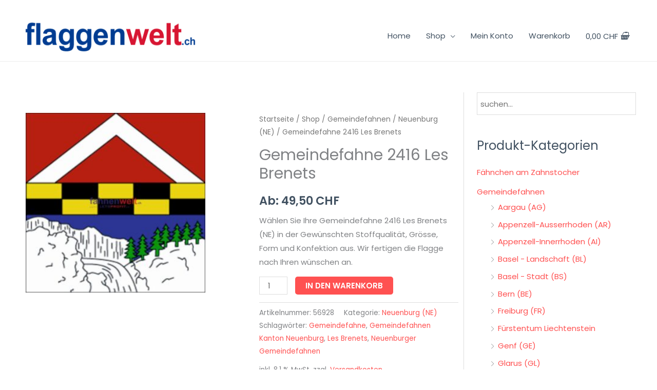

--- FILE ---
content_type: text/html; charset=UTF-8
request_url: https://flaggenwelt.ch/shop/gemeindefahnen/neuenburg-ne/gemeindefahne-2416-les-brenets/
body_size: 61074
content:
<!DOCTYPE html>
<html lang="de" prefix="og: https://ogp.me/ns#">
<head>
<meta charset="UTF-8">
<meta name="viewport" content="width=device-width, initial-scale=1">
	<link rel="profile" href="https://gmpg.org/xfn/11"> 
		<style>img:is([sizes="auto" i], [sizes^="auto," i]) { contain-intrinsic-size: 3000px 1500px }</style>
	<script>
window.koko_analytics = {"url":"https:\/\/flaggenwelt.ch\/koko-analytics-collect.php","site_url":"https:\/\/flaggenwelt.ch","post_id":23401,"path":"\/shop\/gemeindefahnen\/neuenburg-ne\/gemeindefahne-2416-les-brenets\/","method":"cookie","use_cookie":true};
</script>

<!-- Suchmaschinen-Optimierung durch Rank Math PRO - https://rankmath.com/ -->
<title>Gemeindefahne 2416 Les Brenets - Flaggenwelt</title>
<link data-rocket-preload as="style" href="https://fonts.googleapis.com/css?family=Poppins%3A400%2C%2C600&#038;display=swap" rel="preload">
<link href="https://fonts.googleapis.com/css?family=Poppins%3A400%2C%2C600&#038;display=swap" media="print" onload="this.media=&#039;all&#039;" rel="stylesheet">
<noscript><link rel="stylesheet" href="https://fonts.googleapis.com/css?family=Poppins%3A400%2C%2C600&#038;display=swap"></noscript>
<meta name="description" content="Wählen Sie Ihre Gemeindefahne 2416 Les Brenets (NE) in der Gewünschten Stoffqualität, Grösse, Form und Konfektion aus. Wir fertigen die Flagge nach Ihren wünschen an."/>
<meta name="robots" content="follow, index, max-snippet:-1, max-video-preview:-1, max-image-preview:large"/>
<link rel="canonical" href="https://flaggenwelt.ch/shop/gemeindefahnen/neuenburg-ne/gemeindefahne-2416-les-brenets/" />
<meta property="og:locale" content="de_DE" />
<meta property="og:type" content="product" />
<meta property="og:title" content="Gemeindefahne 2416 Les Brenets - Flaggenwelt" />
<meta property="og:description" content="Wählen Sie Ihre Gemeindefahne 2416 Les Brenets (NE) in der Gewünschten Stoffqualität, Grösse, Form und Konfektion aus. Wir fertigen die Flagge nach Ihren wünschen an." />
<meta property="og:url" content="https://flaggenwelt.ch/shop/gemeindefahnen/neuenburg-ne/gemeindefahne-2416-les-brenets/" />
<meta property="og:site_name" content="Flaggenwelt" />
<meta property="og:updated_time" content="2023-12-07T21:44:27+00:00" />
<meta property="og:image" content="https://flaggenwelt.ch/wp-content/uploads/2020/05/2416_Les_Brenets.jpg" />
<meta property="og:image:secure_url" content="https://flaggenwelt.ch/wp-content/uploads/2020/05/2416_Les_Brenets.jpg" />
<meta property="og:image:width" content="1046" />
<meta property="og:image:height" content="1046" />
<meta property="og:image:alt" content="Gemeindefahne 2416 Les Brenets" />
<meta property="og:image:type" content="image/jpeg" />
<meta property="product:price:amount" content="49.499997" />
<meta property="product:price:currency" content="CHF" />
<meta property="product:availability" content="instock" />
<meta name="twitter:card" content="summary_large_image" />
<meta name="twitter:title" content="Gemeindefahne 2416 Les Brenets - Flaggenwelt" />
<meta name="twitter:description" content="Wählen Sie Ihre Gemeindefahne 2416 Les Brenets (NE) in der Gewünschten Stoffqualität, Grösse, Form und Konfektion aus. Wir fertigen die Flagge nach Ihren wünschen an." />
<meta name="twitter:image" content="https://flaggenwelt.ch/wp-content/uploads/2020/05/2416_Les_Brenets.jpg" />
<meta name="twitter:label1" content="Preis" />
<meta name="twitter:data1" content="49,50&nbsp;&#067;&#072;&#070;" />
<meta name="twitter:label2" content="Verfügbarkeit" />
<meta name="twitter:data2" content="Vorrätig" />
<script type="application/ld+json" class="rank-math-schema">{"@context":"https://schema.org","@graph":[{"@type":"Organization","@id":"https://flaggenwelt.ch/#organization","name":"Flaggenwelt","url":"https://flaggenwelt.ch","logo":{"@type":"ImageObject","@id":"https://flaggenwelt.ch/#logo","url":"https://flaggenwelt.ch/wp-content/uploads/2020/11/logo-flaggenwelt-379-2-1.png","contentUrl":"https://flaggenwelt.ch/wp-content/uploads/2020/11/logo-flaggenwelt-379-2-1.png","caption":"Flaggenwelt","inLanguage":"de","width":"379","height":"71"}},{"@type":"WebSite","@id":"https://flaggenwelt.ch/#website","url":"https://flaggenwelt.ch","name":"Flaggenwelt","publisher":{"@id":"https://flaggenwelt.ch/#organization"},"inLanguage":"de"},{"@type":"ImageObject","@id":"https://flaggenwelt.ch/wp-content/uploads/2020/05/2416_Les_Brenets.jpg","url":"https://flaggenwelt.ch/wp-content/uploads/2020/05/2416_Les_Brenets.jpg","width":"1046","height":"1046","inLanguage":"de"},{"@type":"BreadcrumbList","@id":"https://flaggenwelt.ch/shop/gemeindefahnen/neuenburg-ne/gemeindefahne-2416-les-brenets/#breadcrumb","itemListElement":[{"@type":"ListItem","position":"1","item":{"@id":"https://flaggenwelt.ch","name":"Startseite"}},{"@type":"ListItem","position":"2","item":{"@id":"https://flaggenwelt.ch/shop/","name":"Shop"}},{"@type":"ListItem","position":"3","item":{"@id":"https://flaggenwelt.ch/shop/gemeindefahnen/neuenburg-ne/gemeindefahne-2416-les-brenets/","name":"Gemeindefahne 2416 Les Brenets"}}]},{"@type":"ItemPage","@id":"https://flaggenwelt.ch/shop/gemeindefahnen/neuenburg-ne/gemeindefahne-2416-les-brenets/#webpage","url":"https://flaggenwelt.ch/shop/gemeindefahnen/neuenburg-ne/gemeindefahne-2416-les-brenets/","name":"Gemeindefahne 2416 Les Brenets - Flaggenwelt","datePublished":"2020-05-30T21:18:48+00:00","dateModified":"2023-12-07T21:44:27+00:00","isPartOf":{"@id":"https://flaggenwelt.ch/#website"},"primaryImageOfPage":{"@id":"https://flaggenwelt.ch/wp-content/uploads/2020/05/2416_Les_Brenets.jpg"},"inLanguage":"de","breadcrumb":{"@id":"https://flaggenwelt.ch/shop/gemeindefahnen/neuenburg-ne/gemeindefahne-2416-les-brenets/#breadcrumb"}},{"@type":"Product","name":"Gemeindefahne 2416 Les Brenets - Flaggenwelt","description":"W\u00e4hlen Sie Ihre Gemeindefahne 2416 Les Brenets (NE) in der Gew\u00fcnschten Stoffqualit\u00e4t, Gr\u00f6sse, Form und Konfektion aus. Wir fertigen die Flagge nach Ihren w\u00fcnschen an.","sku":"56928","category":"Gemeindefahnen &gt; Neuenburg (NE)","mainEntityOfPage":{"@id":"https://flaggenwelt.ch/shop/gemeindefahnen/neuenburg-ne/gemeindefahne-2416-les-brenets/#webpage"},"image":[{"@type":"ImageObject","url":"https://flaggenwelt.ch/wp-content/uploads/2020/05/2416_Les_Brenets.jpg","height":"1046","width":"1046"}],"offers":{"@type":"Offer","price":"49.50","priceCurrency":"CHF","priceValidUntil":"2027-12-31","availability":"https://schema.org/InStock","itemCondition":"NewCondition","url":"https://flaggenwelt.ch/shop/gemeindefahnen/neuenburg-ne/gemeindefahne-2416-les-brenets/","seller":{"@type":"Organization","@id":"https://flaggenwelt.ch/","name":"Flaggenwelt","url":"https://flaggenwelt.ch","logo":"https://flaggenwelt.ch/wp-content/uploads/2020/11/logo-flaggenwelt-379-2-1.png"},"priceSpecification":{"price":"49.499997","priceCurrency":"CHF","valueAddedTaxIncluded":"true"}},"@id":"https://flaggenwelt.ch/shop/gemeindefahnen/neuenburg-ne/gemeindefahne-2416-les-brenets/#richSnippet"}]}</script>
<!-- /Rank Math WordPress SEO Plugin -->

<link rel='dns-prefetch' href='//www.googletagmanager.com' />
<link rel='dns-prefetch' href='//fonts.googleapis.com' />
<link href='https://fonts.gstatic.com' crossorigin rel='preconnect' />
<link rel="alternate" type="application/rss+xml" title="Flaggenwelt &raquo; Feed" href="https://flaggenwelt.ch/feed/" />
<link rel="alternate" type="application/rss+xml" title="Flaggenwelt &raquo; Kommentar-Feed" href="https://flaggenwelt.ch/comments/feed/" />
<link rel='stylesheet' id='astra-theme-css-css' href='https://flaggenwelt.ch/wp-content/themes/astra/assets/css/minified/style.min.css?ver=4.11.15' media='all' />
<style id='astra-theme-css-inline-css'>
.ast-no-sidebar .entry-content .alignfull {margin-left: calc( -50vw + 50%);margin-right: calc( -50vw + 50%);max-width: 100vw;width: 100vw;}.ast-no-sidebar .entry-content .alignwide {margin-left: calc(-41vw + 50%);margin-right: calc(-41vw + 50%);max-width: unset;width: unset;}.ast-no-sidebar .entry-content .alignfull .alignfull,.ast-no-sidebar .entry-content .alignfull .alignwide,.ast-no-sidebar .entry-content .alignwide .alignfull,.ast-no-sidebar .entry-content .alignwide .alignwide,.ast-no-sidebar .entry-content .wp-block-column .alignfull,.ast-no-sidebar .entry-content .wp-block-column .alignwide{width: 100%;margin-left: auto;margin-right: auto;}.wp-block-gallery,.blocks-gallery-grid {margin: 0;}.wp-block-separator {max-width: 100px;}.wp-block-separator.is-style-wide,.wp-block-separator.is-style-dots {max-width: none;}.entry-content .has-2-columns .wp-block-column:first-child {padding-right: 10px;}.entry-content .has-2-columns .wp-block-column:last-child {padding-left: 10px;}@media (max-width: 782px) {.entry-content .wp-block-columns .wp-block-column {flex-basis: 100%;}.entry-content .has-2-columns .wp-block-column:first-child {padding-right: 0;}.entry-content .has-2-columns .wp-block-column:last-child {padding-left: 0;}}body .entry-content .wp-block-latest-posts {margin-left: 0;}body .entry-content .wp-block-latest-posts li {list-style: none;}.ast-no-sidebar .ast-container .entry-content .wp-block-latest-posts {margin-left: 0;}.ast-header-break-point .entry-content .alignwide {margin-left: auto;margin-right: auto;}.entry-content .blocks-gallery-item img {margin-bottom: auto;}.wp-block-pullquote {border-top: 4px solid #555d66;border-bottom: 4px solid #555d66;color: #40464d;}:root{--ast-post-nav-space:0;--ast-container-default-xlg-padding:6.67em;--ast-container-default-lg-padding:5.67em;--ast-container-default-slg-padding:4.34em;--ast-container-default-md-padding:3.34em;--ast-container-default-sm-padding:6.67em;--ast-container-default-xs-padding:2.4em;--ast-container-default-xxs-padding:1.4em;--ast-code-block-background:#EEEEEE;--ast-comment-inputs-background:#FAFAFA;--ast-normal-container-width:1200px;--ast-narrow-container-width:750px;--ast-blog-title-font-weight:normal;--ast-blog-meta-weight:inherit;--ast-global-color-primary:var(--ast-global-color-5);--ast-global-color-secondary:var(--ast-global-color-4);--ast-global-color-alternate-background:var(--ast-global-color-7);--ast-global-color-subtle-background:var(--ast-global-color-6);--ast-bg-style-guide:#F8FAFC;--ast-shadow-style-guide:0px 0px 4px 0 #00000057;--ast-global-dark-bg-style:#fff;--ast-global-dark-lfs:#fbfbfb;--ast-widget-bg-color:#fafafa;--ast-wc-container-head-bg-color:#fbfbfb;--ast-title-layout-bg:#eeeeee;--ast-search-border-color:#e7e7e7;--ast-lifter-hover-bg:#e6e6e6;--ast-gallery-block-color:#000;--srfm-color-input-label:var(--ast-global-color-2);}html{font-size:93.75%;}a,.page-title{color:#ff5151;}a:hover,a:focus{color:#ff5151;}body,button,input,select,textarea,.ast-button,.ast-custom-button{font-family:'Poppins',sans-serif;font-weight:400;font-size:15px;font-size:1rem;}blockquote{color:#000616;}h1,h2,h3,h4,h5,h6,.entry-content :where(h1,h2,h3,h4,h5,h6),.entry-content :where(h1,h2,h3,h4,h5,h6) a,.site-title,.site-title a{font-family:'Poppins',sans-serif;font-weight:600;}.site-title{font-size:25px;font-size:1.6666666666667rem;display:none;}header .custom-logo-link img{max-width:368px;width:368px;}.astra-logo-svg{width:368px;}.site-header .site-description{font-size:15px;font-size:1rem;display:none;}.entry-title{font-size:30px;font-size:2rem;}.archive .ast-article-post .ast-article-inner,.blog .ast-article-post .ast-article-inner,.archive .ast-article-post .ast-article-inner:hover,.blog .ast-article-post .ast-article-inner:hover{overflow:hidden;}h1,.entry-content :where(h1),.entry-content :where(h1) a{font-size:60px;font-size:4rem;font-family:'Poppins',sans-serif;line-height:1.4em;}h2,.entry-content :where(h2),.entry-content :where(h2) a{font-size:34px;font-size:2.2666666666667rem;font-family:'Poppins',sans-serif;line-height:1.3em;}h3,.entry-content :where(h3),.entry-content :where(h3) a{font-size:30px;font-size:2rem;font-family:'Poppins',sans-serif;line-height:1.3em;}h4,.entry-content :where(h4),.entry-content :where(h4) a{font-size:20px;font-size:1.3333333333333rem;line-height:1.2em;font-family:'Poppins',sans-serif;}h5,.entry-content :where(h5),.entry-content :where(h5) a{font-size:17px;font-size:1.1333333333333rem;line-height:1.2em;font-family:'Poppins',sans-serif;}h6,.entry-content :where(h6),.entry-content :where(h6) a{font-size:15px;font-size:1rem;line-height:1.25em;font-family:'Poppins',sans-serif;}::selection{background-color:#ff5151;color:#000000;}body,h1,h2,h3,h4,h5,h6,.entry-title a,.entry-content :where(h1,h2,h3,h4,h5,h6),.entry-content :where(h1,h2,h3,h4,h5,h6) a{color:#415161;}.tagcloud a:hover,.tagcloud a:focus,.tagcloud a.current-item{color:#000000;border-color:#ff5151;background-color:#ff5151;}input:focus,input[type="text"]:focus,input[type="email"]:focus,input[type="url"]:focus,input[type="password"]:focus,input[type="reset"]:focus,input[type="search"]:focus,textarea:focus{border-color:#ff5151;}input[type="radio"]:checked,input[type=reset],input[type="checkbox"]:checked,input[type="checkbox"]:hover:checked,input[type="checkbox"]:focus:checked,input[type=range]::-webkit-slider-thumb{border-color:#ff5151;background-color:#ff5151;box-shadow:none;}.site-footer a:hover + .post-count,.site-footer a:focus + .post-count{background:#ff5151;border-color:#ff5151;}.single .nav-links .nav-previous,.single .nav-links .nav-next{color:#ff5151;}.entry-meta,.entry-meta *{line-height:1.45;color:#ff5151;}.entry-meta a:not(.ast-button):hover,.entry-meta a:not(.ast-button):hover *,.entry-meta a:not(.ast-button):focus,.entry-meta a:not(.ast-button):focus *,.page-links > .page-link,.page-links .page-link:hover,.post-navigation a:hover{color:#ff5151;}#cat option,.secondary .calendar_wrap thead a,.secondary .calendar_wrap thead a:visited{color:#ff5151;}.secondary .calendar_wrap #today,.ast-progress-val span{background:#ff5151;}.secondary a:hover + .post-count,.secondary a:focus + .post-count{background:#ff5151;border-color:#ff5151;}.calendar_wrap #today > a{color:#000000;}.page-links .page-link,.single .post-navigation a{color:#ff5151;}.ast-search-menu-icon .search-form button.search-submit{padding:0 4px;}.ast-search-menu-icon form.search-form{padding-right:0;}.ast-header-search .ast-search-menu-icon.ast-dropdown-active .search-form,.ast-header-search .ast-search-menu-icon.ast-dropdown-active .search-field:focus{transition:all 0.2s;}.search-form input.search-field:focus{outline:none;}.widget-title,.widget .wp-block-heading{font-size:21px;font-size:1.4rem;color:#415161;}.single .ast-author-details .author-title{color:#ff5151;}#secondary,#secondary button,#secondary input,#secondary select,#secondary textarea{font-size:15px;font-size:1rem;}.ast-search-menu-icon.slide-search a:focus-visible:focus-visible,.astra-search-icon:focus-visible,#close:focus-visible,a:focus-visible,.ast-menu-toggle:focus-visible,.site .skip-link:focus-visible,.wp-block-loginout input:focus-visible,.wp-block-search.wp-block-search__button-inside .wp-block-search__inside-wrapper,.ast-header-navigation-arrow:focus-visible,.woocommerce .wc-proceed-to-checkout > .checkout-button:focus-visible,.woocommerce .woocommerce-MyAccount-navigation ul li a:focus-visible,.ast-orders-table__row .ast-orders-table__cell:focus-visible,.woocommerce .woocommerce-order-details .order-again > .button:focus-visible,.woocommerce .woocommerce-message a.button.wc-forward:focus-visible,.woocommerce #minus_qty:focus-visible,.woocommerce #plus_qty:focus-visible,a#ast-apply-coupon:focus-visible,.woocommerce .woocommerce-info a:focus-visible,.woocommerce .astra-shop-summary-wrap a:focus-visible,.woocommerce a.wc-forward:focus-visible,#ast-apply-coupon:focus-visible,.woocommerce-js .woocommerce-mini-cart-item a.remove:focus-visible,#close:focus-visible,.button.search-submit:focus-visible,#search_submit:focus,.normal-search:focus-visible,.ast-header-account-wrap:focus-visible,.woocommerce .ast-on-card-button.ast-quick-view-trigger:focus,.astra-cart-drawer-close:focus,.ast-single-variation:focus,.ast-woocommerce-product-gallery__image:focus,.ast-button:focus,.woocommerce-product-gallery--with-images [data-controls="prev"]:focus-visible,.woocommerce-product-gallery--with-images [data-controls="next"]:focus-visible{outline-style:dotted;outline-color:inherit;outline-width:thin;}input:focus,input[type="text"]:focus,input[type="email"]:focus,input[type="url"]:focus,input[type="password"]:focus,input[type="reset"]:focus,input[type="search"]:focus,input[type="number"]:focus,textarea:focus,.wp-block-search__input:focus,[data-section="section-header-mobile-trigger"] .ast-button-wrap .ast-mobile-menu-trigger-minimal:focus,.ast-mobile-popup-drawer.active .menu-toggle-close:focus,.woocommerce-ordering select.orderby:focus,#ast-scroll-top:focus,#coupon_code:focus,.woocommerce-page #comment:focus,.woocommerce #reviews #respond input#submit:focus,.woocommerce a.add_to_cart_button:focus,.woocommerce .button.single_add_to_cart_button:focus,.woocommerce .woocommerce-cart-form button:focus,.woocommerce .woocommerce-cart-form__cart-item .quantity .qty:focus,.woocommerce .woocommerce-billing-fields .woocommerce-billing-fields__field-wrapper .woocommerce-input-wrapper > .input-text:focus,.woocommerce #order_comments:focus,.woocommerce #place_order:focus,.woocommerce .woocommerce-address-fields .woocommerce-address-fields__field-wrapper .woocommerce-input-wrapper > .input-text:focus,.woocommerce .woocommerce-MyAccount-content form button:focus,.woocommerce .woocommerce-MyAccount-content .woocommerce-EditAccountForm .woocommerce-form-row .woocommerce-Input.input-text:focus,.woocommerce .ast-woocommerce-container .woocommerce-pagination ul.page-numbers li a:focus,body #content .woocommerce form .form-row .select2-container--default .select2-selection--single:focus,#ast-coupon-code:focus,.woocommerce.woocommerce-js .quantity input[type=number]:focus,.woocommerce-js .woocommerce-mini-cart-item .quantity input[type=number]:focus,.woocommerce p#ast-coupon-trigger:focus{border-style:dotted;border-color:inherit;border-width:thin;}input{outline:none;}.woocommerce-js input[type=text]:focus,.woocommerce-js input[type=email]:focus,.woocommerce-js textarea:focus,input[type=number]:focus,.comments-area textarea#comment:focus,.comments-area textarea#comment:active,.comments-area .ast-comment-formwrap input[type="text"]:focus,.comments-area .ast-comment-formwrap input[type="text"]:active{outline-style:unset;outline-color:inherit;outline-width:thin;}.main-header-menu .menu-link,.ast-header-custom-item a{color:#415161;}.main-header-menu .menu-item:hover > .menu-link,.main-header-menu .menu-item:hover > .ast-menu-toggle,.main-header-menu .ast-masthead-custom-menu-items a:hover,.main-header-menu .menu-item.focus > .menu-link,.main-header-menu .menu-item.focus > .ast-menu-toggle,.main-header-menu .current-menu-item > .menu-link,.main-header-menu .current-menu-ancestor > .menu-link,.main-header-menu .current-menu-item > .ast-menu-toggle,.main-header-menu .current-menu-ancestor > .ast-menu-toggle{color:#ff5151;}.header-main-layout-3 .ast-main-header-bar-alignment{margin-right:auto;}.header-main-layout-2 .site-header-section-left .ast-site-identity{text-align:left;}.site-logo-img img{ transition:all 0.2s linear;}body .ast-oembed-container > *{position:absolute;top:0;width:100%;height:100%;left:0;}body .wp-block-embed-pocket-casts .ast-oembed-container *{position:unset;}.ast-header-break-point .ast-mobile-menu-buttons-minimal.menu-toggle{background:transparent;color:#ff5151;}.ast-header-break-point .ast-mobile-menu-buttons-outline.menu-toggle{background:transparent;border:1px solid #ff5151;color:#ff5151;}.ast-header-break-point .ast-mobile-menu-buttons-fill.menu-toggle{background:#ff5151;color:#ffffff;}.ast-single-post-featured-section + article {margin-top: 2em;}.site-content .ast-single-post-featured-section img {width: 100%;overflow: hidden;object-fit: cover;}.site > .ast-single-related-posts-container {margin-top: 0;}@media (min-width: 769px) {.ast-desktop .ast-container--narrow {max-width: var(--ast-narrow-container-width);margin: 0 auto;}}#secondary {margin: 4em 0 2.5em;word-break: break-word;line-height: 2;}#secondary li {margin-bottom: 0.25em;}#secondary li:last-child {margin-bottom: 0;}@media (max-width: 768px) {.js_active .ast-plain-container.ast-single-post #secondary {margin-top: 1.5em;}}.ast-separate-container.ast-two-container #secondary .widget {background-color: #fff;padding: 2em;margin-bottom: 2em;}@media (min-width: 993px) {.ast-left-sidebar #secondary {padding-right: 60px;}.ast-right-sidebar #secondary {padding-left: 60px;}}@media (max-width: 993px) {.ast-right-sidebar #secondary {padding-left: 30px;}.ast-left-sidebar #secondary {padding-right: 30px;}}.ast-small-footer{color:#c6c6c6;}.ast-small-footer > .ast-footer-overlay{background-color:#313131;;}.ast-small-footer a{color:#415161;}.ast-small-footer a:hover{color:#ff5a44;}.footer-adv .footer-adv-overlay{border-top-style:solid;border-top-color:#7a7a7a;}@media( max-width: 420px ) {.single .nav-links .nav-previous,.single .nav-links .nav-next {width: 100%;text-align: center;}}.wp-block-buttons.aligncenter{justify-content:center;}@media (max-width:782px){.entry-content .wp-block-columns .wp-block-column{margin-left:0px;}}.wp-block-image.aligncenter{margin-left:auto;margin-right:auto;}.wp-block-table.aligncenter{margin-left:auto;margin-right:auto;}.wp-block-buttons .wp-block-button.is-style-outline .wp-block-button__link.wp-element-button,.ast-outline-button,.wp-block-uagb-buttons-child .uagb-buttons-repeater.ast-outline-button{border-color:#ff5151;border-top-width:2px;border-right-width:2px;border-bottom-width:2px;border-left-width:2px;font-family:inherit;font-weight:500;font-size:15px;font-size:1rem;line-height:1em;border-top-left-radius:5px;border-top-right-radius:5px;border-bottom-right-radius:5px;border-bottom-left-radius:5px;}.wp-block-button.is-style-outline .wp-block-button__link:hover,.wp-block-buttons .wp-block-button.is-style-outline .wp-block-button__link:focus,.wp-block-buttons .wp-block-button.is-style-outline > .wp-block-button__link:not(.has-text-color):hover,.wp-block-buttons .wp-block-button.wp-block-button__link.is-style-outline:not(.has-text-color):hover,.ast-outline-button:hover,.ast-outline-button:focus,.wp-block-uagb-buttons-child .uagb-buttons-repeater.ast-outline-button:hover,.wp-block-uagb-buttons-child .uagb-buttons-repeater.ast-outline-button:focus{background-color:#ff3f26;}.wp-block-button .wp-block-button__link.wp-element-button.is-style-outline:not(.has-background),.wp-block-button.is-style-outline>.wp-block-button__link.wp-element-button:not(.has-background),.ast-outline-button{background-color:#ff5151;}.entry-content[data-ast-blocks-layout] > figure{margin-bottom:1em;}.elementor-widget-container .elementor-loop-container .e-loop-item[data-elementor-type="loop-item"]{width:100%;} .ast-desktop .review-count{margin-left:-40px;margin-right:auto;}@media (max-width:768px){.ast-left-sidebar #content > .ast-container{display:flex;flex-direction:column-reverse;width:100%;}.ast-separate-container .ast-article-post,.ast-separate-container .ast-article-single{padding:1.5em 2.14em;}.ast-author-box img.avatar{margin:20px 0 0 0;}}@media (max-width:768px){#secondary.secondary{padding-top:0;}.ast-separate-container.ast-right-sidebar #secondary{padding-left:1em;padding-right:1em;}.ast-separate-container.ast-two-container #secondary{padding-left:0;padding-right:0;}.ast-page-builder-template .entry-header #secondary,.ast-page-builder-template #secondary{margin-top:1.5em;}}@media (max-width:768px){.ast-right-sidebar #primary{padding-right:0;}.ast-page-builder-template.ast-left-sidebar #secondary,.ast-page-builder-template.ast-right-sidebar #secondary{padding-right:20px;padding-left:20px;}.ast-right-sidebar #secondary,.ast-left-sidebar #primary{padding-left:0;}.ast-left-sidebar #secondary{padding-right:0;}}@media (min-width:769px){.ast-separate-container.ast-right-sidebar #primary,.ast-separate-container.ast-left-sidebar #primary{border:0;}.search-no-results.ast-separate-container #primary{margin-bottom:4em;}}@media (min-width:769px){.ast-right-sidebar #primary{border-right:1px solid var(--ast-border-color);}.ast-left-sidebar #primary{border-left:1px solid var(--ast-border-color);}.ast-right-sidebar #secondary{border-left:1px solid var(--ast-border-color);margin-left:-1px;}.ast-left-sidebar #secondary{border-right:1px solid var(--ast-border-color);margin-right:-1px;}.ast-separate-container.ast-two-container.ast-right-sidebar #secondary{padding-left:30px;padding-right:0;}.ast-separate-container.ast-two-container.ast-left-sidebar #secondary{padding-right:30px;padding-left:0;}.ast-separate-container.ast-right-sidebar #secondary,.ast-separate-container.ast-left-sidebar #secondary{border:0;margin-left:auto;margin-right:auto;}.ast-separate-container.ast-two-container #secondary .widget:last-child{margin-bottom:0;}}.elementor-widget-button .elementor-button{border-style:solid;text-decoration:none;border-top-width:0;border-right-width:0;border-left-width:0;border-bottom-width:0;}body .elementor-button.elementor-size-sm,body .elementor-button.elementor-size-xs,body .elementor-button.elementor-size-md,body .elementor-button.elementor-size-lg,body .elementor-button.elementor-size-xl,body .elementor-button{border-top-left-radius:5px;border-top-right-radius:5px;border-bottom-right-radius:5px;border-bottom-left-radius:5px;padding-top:13px;padding-right:40px;padding-bottom:13px;padding-left:40px;}.elementor-widget-button .elementor-button{border-color:#ff5151;background-color:#ff5151;}.elementor-widget-button .elementor-button:hover,.elementor-widget-button .elementor-button:focus{color:#ffffff;background-color:#ff3f26;border-color:#ff3f26;}.wp-block-button .wp-block-button__link ,.elementor-widget-button .elementor-button,.elementor-widget-button .elementor-button:visited{color:#ffffff;}.elementor-widget-button .elementor-button{font-weight:500;font-size:15px;font-size:1rem;line-height:1em;text-transform:uppercase;}body .elementor-button.elementor-size-sm,body .elementor-button.elementor-size-xs,body .elementor-button.elementor-size-md,body .elementor-button.elementor-size-lg,body .elementor-button.elementor-size-xl,body .elementor-button{font-size:15px;font-size:1rem;}.wp-block-button .wp-block-button__link:hover,.wp-block-button .wp-block-button__link:focus{color:#ffffff;background-color:#ff3f26;border-color:#ff3f26;}.elementor-widget-heading h1.elementor-heading-title{line-height:1.4em;}.elementor-widget-heading h2.elementor-heading-title{line-height:1.3em;}.elementor-widget-heading h3.elementor-heading-title{line-height:1.3em;}.elementor-widget-heading h4.elementor-heading-title{line-height:1.2em;}.elementor-widget-heading h5.elementor-heading-title{line-height:1.2em;}.elementor-widget-heading h6.elementor-heading-title{line-height:1.25em;}.wp-block-button .wp-block-button__link{border-top-width:0;border-right-width:0;border-left-width:0;border-bottom-width:0;border-color:#ff5151;background-color:#ff5151;color:#ffffff;font-family:inherit;font-weight:500;line-height:1em;text-transform:uppercase;font-size:15px;font-size:1rem;border-top-left-radius:5px;border-top-right-radius:5px;border-bottom-right-radius:5px;border-bottom-left-radius:5px;padding-top:13px;padding-right:40px;padding-bottom:13px;padding-left:40px;}.menu-toggle,button,.ast-button,.ast-custom-button,.button,input#submit,input[type="button"],input[type="submit"],input[type="reset"]{border-style:solid;border-top-width:0;border-right-width:0;border-left-width:0;border-bottom-width:0;color:#ffffff;border-color:#ff5151;background-color:#ff5151;padding-top:13px;padding-right:40px;padding-bottom:13px;padding-left:40px;font-family:inherit;font-weight:500;font-size:15px;font-size:1rem;line-height:1em;text-transform:uppercase;border-top-left-radius:5px;border-top-right-radius:5px;border-bottom-right-radius:5px;border-bottom-left-radius:5px;}button:focus,.menu-toggle:hover,button:hover,.ast-button:hover,.ast-custom-button:hover .button:hover,.ast-custom-button:hover ,input[type=reset]:hover,input[type=reset]:focus,input#submit:hover,input#submit:focus,input[type="button"]:hover,input[type="button"]:focus,input[type="submit"]:hover,input[type="submit"]:focus{color:#ffffff;background-color:#ff3f26;border-color:#ff3f26;}@media (max-width:768px){.ast-mobile-header-stack .main-header-bar .ast-search-menu-icon{display:inline-block;}.ast-header-break-point.ast-header-custom-item-outside .ast-mobile-header-stack .main-header-bar .ast-search-icon{margin:0;}.ast-comment-avatar-wrap img{max-width:2.5em;}.ast-comment-meta{padding:0 1.8888em 1.3333em;}.ast-separate-container .ast-comment-list li.depth-1{padding:1.5em 2.14em;}.ast-separate-container .comment-respond{padding:2em 2.14em;}}@media (min-width:544px){.ast-container{max-width:100%;}}@media (max-width:544px){.ast-separate-container .ast-article-post,.ast-separate-container .ast-article-single,.ast-separate-container .comments-title,.ast-separate-container .ast-archive-description{padding:1.5em 1em;}.ast-separate-container #content .ast-container{padding-left:0.54em;padding-right:0.54em;}.ast-separate-container .ast-comment-list .bypostauthor{padding:.5em;}.ast-search-menu-icon.ast-dropdown-active .search-field{width:170px;}.ast-separate-container #secondary{padding-top:0;}.ast-separate-container.ast-two-container #secondary .widget{margin-bottom:1.5em;padding-left:1em;padding-right:1em;}.site-branding img,.site-header .site-logo-img .custom-logo-link img{max-width:100%;}} #ast-mobile-header .ast-site-header-cart-li a{pointer-events:none;}.ast-no-sidebar.ast-separate-container .entry-content .alignfull {margin-left: -6.67em;margin-right: -6.67em;width: auto;}@media (max-width: 1200px) {.ast-no-sidebar.ast-separate-container .entry-content .alignfull {margin-left: -2.4em;margin-right: -2.4em;}}@media (max-width: 768px) {.ast-no-sidebar.ast-separate-container .entry-content .alignfull {margin-left: -2.14em;margin-right: -2.14em;}}@media (max-width: 544px) {.ast-no-sidebar.ast-separate-container .entry-content .alignfull {margin-left: -1em;margin-right: -1em;}}.ast-no-sidebar.ast-separate-container .entry-content .alignwide {margin-left: -20px;margin-right: -20px;}.ast-no-sidebar.ast-separate-container .entry-content .wp-block-column .alignfull,.ast-no-sidebar.ast-separate-container .entry-content .wp-block-column .alignwide {margin-left: auto;margin-right: auto;width: 100%;}@media (max-width:768px){.site-title{display:none;}.site-header .site-description{display:none;}h1,.entry-content :where(h1),.entry-content :where(h1) a{font-size:30px;}h2,.entry-content :where(h2),.entry-content :where(h2) a{font-size:25px;}h3,.entry-content :where(h3),.entry-content :where(h3) a{font-size:20px;}.astra-logo-svg{width:120px;}header .custom-logo-link img,.ast-header-break-point .site-logo-img .custom-mobile-logo-link img{max-width:120px;width:120px;}}@media (max-width:544px){.site-title{display:none;}.site-header .site-description{display:none;}h1,.entry-content :where(h1),.entry-content :where(h1) a{font-size:30px;}h2,.entry-content :where(h2),.entry-content :where(h2) a{font-size:25px;}h3,.entry-content :where(h3),.entry-content :where(h3) a{font-size:20px;}header .custom-logo-link img,.ast-header-break-point .site-branding img,.ast-header-break-point .custom-logo-link img{max-width:120px;width:120px;}.astra-logo-svg{width:120px;}.ast-header-break-point .site-logo-img .custom-mobile-logo-link img{max-width:120px;}}@media (max-width:768px){html{font-size:85.5%;}}@media (max-width:544px){html{font-size:85.5%;}}@media (min-width:769px){.ast-container{max-width:1240px;}}@font-face {font-family: "Astra";src: url(https://flaggenwelt.ch/wp-content/themes/astra/assets/fonts/astra.woff) format("woff"),url(https://flaggenwelt.ch/wp-content/themes/astra/assets/fonts/astra.ttf) format("truetype"),url(https://flaggenwelt.ch/wp-content/themes/astra/assets/fonts/astra.svg#astra) format("svg");font-weight: normal;font-style: normal;font-display: fallback;}@media (max-width:921px) {.main-header-bar .main-header-bar-navigation{display:none;}}.ast-desktop .main-header-menu.submenu-with-border .sub-menu,.ast-desktop .main-header-menu.submenu-with-border .astra-full-megamenu-wrapper{border-color:#eaeaea;}.ast-desktop .main-header-menu.submenu-with-border .sub-menu{border-top-width:1px;border-right-width:1px;border-left-width:1px;border-bottom-width:1px;border-style:solid;}.ast-desktop .main-header-menu.submenu-with-border .sub-menu .sub-menu{top:-1px;}.ast-desktop .main-header-menu.submenu-with-border .sub-menu .menu-link,.ast-desktop .main-header-menu.submenu-with-border .children .menu-link{border-bottom-width:1px;border-style:solid;border-color:#eaeaea;}@media (min-width:769px){.main-header-menu .sub-menu .menu-item.ast-left-align-sub-menu:hover > .sub-menu,.main-header-menu .sub-menu .menu-item.ast-left-align-sub-menu.focus > .sub-menu{margin-left:-2px;}}.ast-small-footer{border-top-style:solid;border-top-width:1px;border-top-color:#3f3f3f;}.site .comments-area{padding-bottom:3em;}.ast-header-break-point.ast-header-custom-item-inside .main-header-bar .main-header-bar-navigation .ast-search-icon {display: none;}.ast-header-break-point.ast-header-custom-item-inside .main-header-bar .ast-search-menu-icon .search-form {padding: 0;display: block;overflow: hidden;}.ast-header-break-point .ast-header-custom-item .widget:last-child {margin-bottom: 1em;}.ast-header-custom-item .widget {margin: 0.5em;display: inline-block;vertical-align: middle;}.ast-header-custom-item .widget p {margin-bottom: 0;}.ast-header-custom-item .widget li {width: auto;}.ast-header-custom-item-inside .button-custom-menu-item .menu-link {display: none;}.ast-header-custom-item-inside.ast-header-break-point .button-custom-menu-item .ast-custom-button-link {display: none;}.ast-header-custom-item-inside.ast-header-break-point .button-custom-menu-item .menu-link {display: block;}.ast-header-break-point.ast-header-custom-item-outside .main-header-bar .ast-search-icon {margin-right: 1em;}.ast-header-break-point.ast-header-custom-item-inside .main-header-bar .ast-search-menu-icon .search-field,.ast-header-break-point.ast-header-custom-item-inside .main-header-bar .ast-search-menu-icon.ast-inline-search .search-field {width: 100%;padding-right: 5.5em;}.ast-header-break-point.ast-header-custom-item-inside .main-header-bar .ast-search-menu-icon .search-submit {display: block;position: absolute;height: 100%;top: 0;right: 0;padding: 0 1em;border-radius: 0;}.ast-header-break-point .ast-header-custom-item .ast-masthead-custom-menu-items {padding-left: 20px;padding-right: 20px;margin-bottom: 1em;margin-top: 1em;}.ast-header-custom-item-inside.ast-header-break-point .button-custom-menu-item {padding-left: 0;padding-right: 0;margin-top: 0;margin-bottom: 0;}.astra-icon-down_arrow::after {content: "\e900";font-family: Astra;}.astra-icon-close::after {content: "\e5cd";font-family: Astra;}.astra-icon-drag_handle::after {content: "\e25d";font-family: Astra;}.astra-icon-format_align_justify::after {content: "\e235";font-family: Astra;}.astra-icon-menu::after {content: "\e5d2";font-family: Astra;}.astra-icon-reorder::after {content: "\e8fe";font-family: Astra;}.astra-icon-search::after {content: "\e8b6";font-family: Astra;}.astra-icon-zoom_in::after {content: "\e56b";font-family: Astra;}.astra-icon-check-circle::after {content: "\e901";font-family: Astra;}.astra-icon-shopping-cart::after {content: "\f07a";font-family: Astra;}.astra-icon-shopping-bag::after {content: "\f290";font-family: Astra;}.astra-icon-shopping-basket::after {content: "\f291";font-family: Astra;}.astra-icon-circle-o::after {content: "\e903";font-family: Astra;}.astra-icon-certificate::after {content: "\e902";font-family: Astra;}blockquote {padding: 1.2em;}:root .has-ast-global-color-0-color{color:var(--ast-global-color-0);}:root .has-ast-global-color-0-background-color{background-color:var(--ast-global-color-0);}:root .wp-block-button .has-ast-global-color-0-color{color:var(--ast-global-color-0);}:root .wp-block-button .has-ast-global-color-0-background-color{background-color:var(--ast-global-color-0);}:root .has-ast-global-color-1-color{color:var(--ast-global-color-1);}:root .has-ast-global-color-1-background-color{background-color:var(--ast-global-color-1);}:root .wp-block-button .has-ast-global-color-1-color{color:var(--ast-global-color-1);}:root .wp-block-button .has-ast-global-color-1-background-color{background-color:var(--ast-global-color-1);}:root .has-ast-global-color-2-color{color:var(--ast-global-color-2);}:root .has-ast-global-color-2-background-color{background-color:var(--ast-global-color-2);}:root .wp-block-button .has-ast-global-color-2-color{color:var(--ast-global-color-2);}:root .wp-block-button .has-ast-global-color-2-background-color{background-color:var(--ast-global-color-2);}:root .has-ast-global-color-3-color{color:var(--ast-global-color-3);}:root .has-ast-global-color-3-background-color{background-color:var(--ast-global-color-3);}:root .wp-block-button .has-ast-global-color-3-color{color:var(--ast-global-color-3);}:root .wp-block-button .has-ast-global-color-3-background-color{background-color:var(--ast-global-color-3);}:root .has-ast-global-color-4-color{color:var(--ast-global-color-4);}:root .has-ast-global-color-4-background-color{background-color:var(--ast-global-color-4);}:root .wp-block-button .has-ast-global-color-4-color{color:var(--ast-global-color-4);}:root .wp-block-button .has-ast-global-color-4-background-color{background-color:var(--ast-global-color-4);}:root .has-ast-global-color-5-color{color:var(--ast-global-color-5);}:root .has-ast-global-color-5-background-color{background-color:var(--ast-global-color-5);}:root .wp-block-button .has-ast-global-color-5-color{color:var(--ast-global-color-5);}:root .wp-block-button .has-ast-global-color-5-background-color{background-color:var(--ast-global-color-5);}:root .has-ast-global-color-6-color{color:var(--ast-global-color-6);}:root .has-ast-global-color-6-background-color{background-color:var(--ast-global-color-6);}:root .wp-block-button .has-ast-global-color-6-color{color:var(--ast-global-color-6);}:root .wp-block-button .has-ast-global-color-6-background-color{background-color:var(--ast-global-color-6);}:root .has-ast-global-color-7-color{color:var(--ast-global-color-7);}:root .has-ast-global-color-7-background-color{background-color:var(--ast-global-color-7);}:root .wp-block-button .has-ast-global-color-7-color{color:var(--ast-global-color-7);}:root .wp-block-button .has-ast-global-color-7-background-color{background-color:var(--ast-global-color-7);}:root .has-ast-global-color-8-color{color:var(--ast-global-color-8);}:root .has-ast-global-color-8-background-color{background-color:var(--ast-global-color-8);}:root .wp-block-button .has-ast-global-color-8-color{color:var(--ast-global-color-8);}:root .wp-block-button .has-ast-global-color-8-background-color{background-color:var(--ast-global-color-8);}:root{--ast-global-color-0:#0170B9;--ast-global-color-1:#3a3a3a;--ast-global-color-2:#3a3a3a;--ast-global-color-3:#4B4F58;--ast-global-color-4:#F5F5F5;--ast-global-color-5:#FFFFFF;--ast-global-color-6:#E5E5E5;--ast-global-color-7:#424242;--ast-global-color-8:#000000;}:root {--ast-border-color : #dddddd;}.ast-breadcrumbs .trail-browse,.ast-breadcrumbs .trail-items,.ast-breadcrumbs .trail-items li{display:inline-block;margin:0;padding:0;border:none;background:inherit;text-indent:0;text-decoration:none;}.ast-breadcrumbs .trail-browse{font-size:inherit;font-style:inherit;font-weight:inherit;color:inherit;}.ast-breadcrumbs .trail-items{list-style:none;}.trail-items li::after{padding:0 0.3em;content:"\00bb";}.trail-items li:last-of-type::after{display:none;}h1,h2,h3,h4,h5,h6,.entry-content :where(h1,h2,h3,h4,h5,h6){color:#415161;}.elementor-posts-container [CLASS*="ast-width-"]{width:100%;}.elementor-template-full-width .ast-container{display:block;}.elementor-screen-only,.screen-reader-text,.screen-reader-text span,.ui-helper-hidden-accessible{top:0 !important;}@media (max-width:544px){.elementor-element .elementor-wc-products .woocommerce[class*="columns-"] ul.products li.product{width:auto;margin:0;}.elementor-element .woocommerce .woocommerce-result-count{float:none;}}.ast-header-break-point .main-header-bar{border-bottom-width:1px;border-bottom-color:rgba(0,0,0,0.07);}@media (min-width:769px){.main-header-bar{border-bottom-width:1px;border-bottom-color:rgba(0,0,0,0.07);}}@media (min-width:769px){#primary{width:72%;}#secondary{width:28%;}}.ast-flex{-webkit-align-content:center;-ms-flex-line-pack:center;align-content:center;-webkit-box-align:center;-webkit-align-items:center;-moz-box-align:center;-ms-flex-align:center;align-items:center;}.main-header-bar{padding:1em 0;}.ast-site-identity{padding:0;}.header-main-layout-1 .ast-flex.main-header-container,.header-main-layout-3 .ast-flex.main-header-container{-webkit-align-content:center;-ms-flex-line-pack:center;align-content:center;-webkit-box-align:center;-webkit-align-items:center;-moz-box-align:center;-ms-flex-align:center;align-items:center;}.header-main-layout-1 .ast-flex.main-header-container,.header-main-layout-3 .ast-flex.main-header-container{-webkit-align-content:center;-ms-flex-line-pack:center;align-content:center;-webkit-box-align:center;-webkit-align-items:center;-moz-box-align:center;-ms-flex-align:center;align-items:center;}.main-header-menu .sub-menu .menu-item.menu-item-has-children > .menu-link:after{position:absolute;right:1em;top:50%;transform:translate(0,-50%) rotate(270deg);}.ast-header-break-point .main-header-bar .main-header-bar-navigation .page_item_has_children > .ast-menu-toggle::before,.ast-header-break-point .main-header-bar .main-header-bar-navigation .menu-item-has-children > .ast-menu-toggle::before,.ast-mobile-popup-drawer .main-header-bar-navigation .menu-item-has-children>.ast-menu-toggle::before,.ast-header-break-point .ast-mobile-header-wrap .main-header-bar-navigation .menu-item-has-children > .ast-menu-toggle::before{font-weight:bold;content:"\e900";font-family:Astra;text-decoration:inherit;display:inline-block;}.ast-header-break-point .main-navigation ul.sub-menu .menu-item .menu-link:before{content:"\e900";font-family:Astra;font-size:.65em;text-decoration:inherit;display:inline-block;transform:translate(0,-2px) rotateZ(270deg);margin-right:5px;}.widget_search .search-form:after{font-family:Astra;font-size:1.2em;font-weight:normal;content:"\e8b6";position:absolute;top:50%;right:15px;transform:translate(0,-50%);}.astra-search-icon::before{content:"\e8b6";font-family:Astra;font-style:normal;font-weight:normal;text-decoration:inherit;text-align:center;-webkit-font-smoothing:antialiased;-moz-osx-font-smoothing:grayscale;z-index:3;}.main-header-bar .main-header-bar-navigation .page_item_has_children > a:after,.main-header-bar .main-header-bar-navigation .menu-item-has-children > a:after,.menu-item-has-children .ast-header-navigation-arrow:after{content:"\e900";display:inline-block;font-family:Astra;font-size:.6rem;font-weight:bold;text-rendering:auto;-webkit-font-smoothing:antialiased;-moz-osx-font-smoothing:grayscale;margin-left:10px;line-height:normal;}.menu-item-has-children .sub-menu .ast-header-navigation-arrow:after{margin-left:0;}.ast-mobile-popup-drawer .main-header-bar-navigation .ast-submenu-expanded>.ast-menu-toggle::before{transform:rotateX(180deg);}.ast-header-break-point .main-header-bar-navigation .menu-item-has-children > .menu-link:after{display:none;}@media (min-width:769px){.ast-builder-menu .main-navigation > ul > li:last-child a{margin-right:0;}}.ast-separate-container .ast-article-inner{background-color:transparent;background-image:none;}.ast-separate-container .ast-article-post{background-color:#ffffff;}.ast-separate-container .ast-article-single:not(.ast-related-post),.woocommerce.ast-separate-container .ast-woocommerce-container,.ast-separate-container .error-404,.ast-separate-container .no-results,.single.ast-separate-container.ast-author-meta,.ast-separate-container .related-posts-title-wrapper,.ast-separate-container .comments-count-wrapper,.ast-box-layout.ast-plain-container .site-content,.ast-padded-layout.ast-plain-container .site-content,.ast-separate-container .ast-archive-description,.ast-separate-container .comments-area .comment-respond,.ast-separate-container .comments-area .ast-comment-list li,.ast-separate-container .comments-area .comments-title{background-color:#ffffff;}.ast-separate-container.ast-two-container #secondary .widget{background-color:#ffffff;}:root{--e-global-color-astglobalcolor0:#0170B9;--e-global-color-astglobalcolor1:#3a3a3a;--e-global-color-astglobalcolor2:#3a3a3a;--e-global-color-astglobalcolor3:#4B4F58;--e-global-color-astglobalcolor4:#F5F5F5;--e-global-color-astglobalcolor5:#FFFFFF;--e-global-color-astglobalcolor6:#E5E5E5;--e-global-color-astglobalcolor7:#424242;--e-global-color-astglobalcolor8:#000000;}
</style>

<link data-minify="1" rel='stylesheet' id='themecomplete-epo-css' href='https://flaggenwelt.ch/wp-content/cache/min/1/wp-content/plugins/woocommerce-tm-extra-product-options/assets/css/epo.min.css?ver=1768439494' media='all' />
<link rel='stylesheet' id='themecomplete-epo-smallscreen-css' href='https://flaggenwelt.ch/wp-content/plugins/woocommerce-tm-extra-product-options/assets/css/tm-epo-smallscreen.min.css?ver=7.5.4' media='only screen and (max-width: 768px)' />
<style id='themecomplete-styles-header-inline-css'>
:root {--tcgaprow: 15px;--tcgapcolumn: 15px;}
</style>
<style id='wp-emoji-styles-inline-css'>

	img.wp-smiley, img.emoji {
		display: inline !important;
		border: none !important;
		box-shadow: none !important;
		height: 1em !important;
		width: 1em !important;
		margin: 0 0.07em !important;
		vertical-align: -0.1em !important;
		background: none !important;
		padding: 0 !important;
	}
</style>
<link rel='stylesheet' id='wp-block-library-css' href='https://flaggenwelt.ch/wp-includes/css/dist/block-library/style.min.css?ver=6.8.3' media='all' />
<style id='global-styles-inline-css'>
:root{--wp--preset--aspect-ratio--square: 1;--wp--preset--aspect-ratio--4-3: 4/3;--wp--preset--aspect-ratio--3-4: 3/4;--wp--preset--aspect-ratio--3-2: 3/2;--wp--preset--aspect-ratio--2-3: 2/3;--wp--preset--aspect-ratio--16-9: 16/9;--wp--preset--aspect-ratio--9-16: 9/16;--wp--preset--color--black: #000000;--wp--preset--color--cyan-bluish-gray: #abb8c3;--wp--preset--color--white: #ffffff;--wp--preset--color--pale-pink: #f78da7;--wp--preset--color--vivid-red: #cf2e2e;--wp--preset--color--luminous-vivid-orange: #ff6900;--wp--preset--color--luminous-vivid-amber: #fcb900;--wp--preset--color--light-green-cyan: #7bdcb5;--wp--preset--color--vivid-green-cyan: #00d084;--wp--preset--color--pale-cyan-blue: #8ed1fc;--wp--preset--color--vivid-cyan-blue: #0693e3;--wp--preset--color--vivid-purple: #9b51e0;--wp--preset--color--ast-global-color-0: var(--ast-global-color-0);--wp--preset--color--ast-global-color-1: var(--ast-global-color-1);--wp--preset--color--ast-global-color-2: var(--ast-global-color-2);--wp--preset--color--ast-global-color-3: var(--ast-global-color-3);--wp--preset--color--ast-global-color-4: var(--ast-global-color-4);--wp--preset--color--ast-global-color-5: var(--ast-global-color-5);--wp--preset--color--ast-global-color-6: var(--ast-global-color-6);--wp--preset--color--ast-global-color-7: var(--ast-global-color-7);--wp--preset--color--ast-global-color-8: var(--ast-global-color-8);--wp--preset--gradient--vivid-cyan-blue-to-vivid-purple: linear-gradient(135deg,rgba(6,147,227,1) 0%,rgb(155,81,224) 100%);--wp--preset--gradient--light-green-cyan-to-vivid-green-cyan: linear-gradient(135deg,rgb(122,220,180) 0%,rgb(0,208,130) 100%);--wp--preset--gradient--luminous-vivid-amber-to-luminous-vivid-orange: linear-gradient(135deg,rgba(252,185,0,1) 0%,rgba(255,105,0,1) 100%);--wp--preset--gradient--luminous-vivid-orange-to-vivid-red: linear-gradient(135deg,rgba(255,105,0,1) 0%,rgb(207,46,46) 100%);--wp--preset--gradient--very-light-gray-to-cyan-bluish-gray: linear-gradient(135deg,rgb(238,238,238) 0%,rgb(169,184,195) 100%);--wp--preset--gradient--cool-to-warm-spectrum: linear-gradient(135deg,rgb(74,234,220) 0%,rgb(151,120,209) 20%,rgb(207,42,186) 40%,rgb(238,44,130) 60%,rgb(251,105,98) 80%,rgb(254,248,76) 100%);--wp--preset--gradient--blush-light-purple: linear-gradient(135deg,rgb(255,206,236) 0%,rgb(152,150,240) 100%);--wp--preset--gradient--blush-bordeaux: linear-gradient(135deg,rgb(254,205,165) 0%,rgb(254,45,45) 50%,rgb(107,0,62) 100%);--wp--preset--gradient--luminous-dusk: linear-gradient(135deg,rgb(255,203,112) 0%,rgb(199,81,192) 50%,rgb(65,88,208) 100%);--wp--preset--gradient--pale-ocean: linear-gradient(135deg,rgb(255,245,203) 0%,rgb(182,227,212) 50%,rgb(51,167,181) 100%);--wp--preset--gradient--electric-grass: linear-gradient(135deg,rgb(202,248,128) 0%,rgb(113,206,126) 100%);--wp--preset--gradient--midnight: linear-gradient(135deg,rgb(2,3,129) 0%,rgb(40,116,252) 100%);--wp--preset--font-size--small: 13px;--wp--preset--font-size--medium: 20px;--wp--preset--font-size--large: 36px;--wp--preset--font-size--x-large: 42px;--wp--preset--spacing--20: 0.44rem;--wp--preset--spacing--30: 0.67rem;--wp--preset--spacing--40: 1rem;--wp--preset--spacing--50: 1.5rem;--wp--preset--spacing--60: 2.25rem;--wp--preset--spacing--70: 3.38rem;--wp--preset--spacing--80: 5.06rem;--wp--preset--shadow--natural: 6px 6px 9px rgba(0, 0, 0, 0.2);--wp--preset--shadow--deep: 12px 12px 50px rgba(0, 0, 0, 0.4);--wp--preset--shadow--sharp: 6px 6px 0px rgba(0, 0, 0, 0.2);--wp--preset--shadow--outlined: 6px 6px 0px -3px rgba(255, 255, 255, 1), 6px 6px rgba(0, 0, 0, 1);--wp--preset--shadow--crisp: 6px 6px 0px rgba(0, 0, 0, 1);}:root { --wp--style--global--content-size: var(--wp--custom--ast-content-width-size);--wp--style--global--wide-size: var(--wp--custom--ast-wide-width-size); }:where(body) { margin: 0; }.wp-site-blocks > .alignleft { float: left; margin-right: 2em; }.wp-site-blocks > .alignright { float: right; margin-left: 2em; }.wp-site-blocks > .aligncenter { justify-content: center; margin-left: auto; margin-right: auto; }:where(.wp-site-blocks) > * { margin-block-start: 24px; margin-block-end: 0; }:where(.wp-site-blocks) > :first-child { margin-block-start: 0; }:where(.wp-site-blocks) > :last-child { margin-block-end: 0; }:root { --wp--style--block-gap: 24px; }:root :where(.is-layout-flow) > :first-child{margin-block-start: 0;}:root :where(.is-layout-flow) > :last-child{margin-block-end: 0;}:root :where(.is-layout-flow) > *{margin-block-start: 24px;margin-block-end: 0;}:root :where(.is-layout-constrained) > :first-child{margin-block-start: 0;}:root :where(.is-layout-constrained) > :last-child{margin-block-end: 0;}:root :where(.is-layout-constrained) > *{margin-block-start: 24px;margin-block-end: 0;}:root :where(.is-layout-flex){gap: 24px;}:root :where(.is-layout-grid){gap: 24px;}.is-layout-flow > .alignleft{float: left;margin-inline-start: 0;margin-inline-end: 2em;}.is-layout-flow > .alignright{float: right;margin-inline-start: 2em;margin-inline-end: 0;}.is-layout-flow > .aligncenter{margin-left: auto !important;margin-right: auto !important;}.is-layout-constrained > .alignleft{float: left;margin-inline-start: 0;margin-inline-end: 2em;}.is-layout-constrained > .alignright{float: right;margin-inline-start: 2em;margin-inline-end: 0;}.is-layout-constrained > .aligncenter{margin-left: auto !important;margin-right: auto !important;}.is-layout-constrained > :where(:not(.alignleft):not(.alignright):not(.alignfull)){max-width: var(--wp--style--global--content-size);margin-left: auto !important;margin-right: auto !important;}.is-layout-constrained > .alignwide{max-width: var(--wp--style--global--wide-size);}body .is-layout-flex{display: flex;}.is-layout-flex{flex-wrap: wrap;align-items: center;}.is-layout-flex > :is(*, div){margin: 0;}body .is-layout-grid{display: grid;}.is-layout-grid > :is(*, div){margin: 0;}body{padding-top: 0px;padding-right: 0px;padding-bottom: 0px;padding-left: 0px;}a:where(:not(.wp-element-button)){text-decoration: none;}:root :where(.wp-element-button, .wp-block-button__link){background-color: #32373c;border-width: 0;color: #fff;font-family: inherit;font-size: inherit;line-height: inherit;padding: calc(0.667em + 2px) calc(1.333em + 2px);text-decoration: none;}.has-black-color{color: var(--wp--preset--color--black) !important;}.has-cyan-bluish-gray-color{color: var(--wp--preset--color--cyan-bluish-gray) !important;}.has-white-color{color: var(--wp--preset--color--white) !important;}.has-pale-pink-color{color: var(--wp--preset--color--pale-pink) !important;}.has-vivid-red-color{color: var(--wp--preset--color--vivid-red) !important;}.has-luminous-vivid-orange-color{color: var(--wp--preset--color--luminous-vivid-orange) !important;}.has-luminous-vivid-amber-color{color: var(--wp--preset--color--luminous-vivid-amber) !important;}.has-light-green-cyan-color{color: var(--wp--preset--color--light-green-cyan) !important;}.has-vivid-green-cyan-color{color: var(--wp--preset--color--vivid-green-cyan) !important;}.has-pale-cyan-blue-color{color: var(--wp--preset--color--pale-cyan-blue) !important;}.has-vivid-cyan-blue-color{color: var(--wp--preset--color--vivid-cyan-blue) !important;}.has-vivid-purple-color{color: var(--wp--preset--color--vivid-purple) !important;}.has-ast-global-color-0-color{color: var(--wp--preset--color--ast-global-color-0) !important;}.has-ast-global-color-1-color{color: var(--wp--preset--color--ast-global-color-1) !important;}.has-ast-global-color-2-color{color: var(--wp--preset--color--ast-global-color-2) !important;}.has-ast-global-color-3-color{color: var(--wp--preset--color--ast-global-color-3) !important;}.has-ast-global-color-4-color{color: var(--wp--preset--color--ast-global-color-4) !important;}.has-ast-global-color-5-color{color: var(--wp--preset--color--ast-global-color-5) !important;}.has-ast-global-color-6-color{color: var(--wp--preset--color--ast-global-color-6) !important;}.has-ast-global-color-7-color{color: var(--wp--preset--color--ast-global-color-7) !important;}.has-ast-global-color-8-color{color: var(--wp--preset--color--ast-global-color-8) !important;}.has-black-background-color{background-color: var(--wp--preset--color--black) !important;}.has-cyan-bluish-gray-background-color{background-color: var(--wp--preset--color--cyan-bluish-gray) !important;}.has-white-background-color{background-color: var(--wp--preset--color--white) !important;}.has-pale-pink-background-color{background-color: var(--wp--preset--color--pale-pink) !important;}.has-vivid-red-background-color{background-color: var(--wp--preset--color--vivid-red) !important;}.has-luminous-vivid-orange-background-color{background-color: var(--wp--preset--color--luminous-vivid-orange) !important;}.has-luminous-vivid-amber-background-color{background-color: var(--wp--preset--color--luminous-vivid-amber) !important;}.has-light-green-cyan-background-color{background-color: var(--wp--preset--color--light-green-cyan) !important;}.has-vivid-green-cyan-background-color{background-color: var(--wp--preset--color--vivid-green-cyan) !important;}.has-pale-cyan-blue-background-color{background-color: var(--wp--preset--color--pale-cyan-blue) !important;}.has-vivid-cyan-blue-background-color{background-color: var(--wp--preset--color--vivid-cyan-blue) !important;}.has-vivid-purple-background-color{background-color: var(--wp--preset--color--vivid-purple) !important;}.has-ast-global-color-0-background-color{background-color: var(--wp--preset--color--ast-global-color-0) !important;}.has-ast-global-color-1-background-color{background-color: var(--wp--preset--color--ast-global-color-1) !important;}.has-ast-global-color-2-background-color{background-color: var(--wp--preset--color--ast-global-color-2) !important;}.has-ast-global-color-3-background-color{background-color: var(--wp--preset--color--ast-global-color-3) !important;}.has-ast-global-color-4-background-color{background-color: var(--wp--preset--color--ast-global-color-4) !important;}.has-ast-global-color-5-background-color{background-color: var(--wp--preset--color--ast-global-color-5) !important;}.has-ast-global-color-6-background-color{background-color: var(--wp--preset--color--ast-global-color-6) !important;}.has-ast-global-color-7-background-color{background-color: var(--wp--preset--color--ast-global-color-7) !important;}.has-ast-global-color-8-background-color{background-color: var(--wp--preset--color--ast-global-color-8) !important;}.has-black-border-color{border-color: var(--wp--preset--color--black) !important;}.has-cyan-bluish-gray-border-color{border-color: var(--wp--preset--color--cyan-bluish-gray) !important;}.has-white-border-color{border-color: var(--wp--preset--color--white) !important;}.has-pale-pink-border-color{border-color: var(--wp--preset--color--pale-pink) !important;}.has-vivid-red-border-color{border-color: var(--wp--preset--color--vivid-red) !important;}.has-luminous-vivid-orange-border-color{border-color: var(--wp--preset--color--luminous-vivid-orange) !important;}.has-luminous-vivid-amber-border-color{border-color: var(--wp--preset--color--luminous-vivid-amber) !important;}.has-light-green-cyan-border-color{border-color: var(--wp--preset--color--light-green-cyan) !important;}.has-vivid-green-cyan-border-color{border-color: var(--wp--preset--color--vivid-green-cyan) !important;}.has-pale-cyan-blue-border-color{border-color: var(--wp--preset--color--pale-cyan-blue) !important;}.has-vivid-cyan-blue-border-color{border-color: var(--wp--preset--color--vivid-cyan-blue) !important;}.has-vivid-purple-border-color{border-color: var(--wp--preset--color--vivid-purple) !important;}.has-ast-global-color-0-border-color{border-color: var(--wp--preset--color--ast-global-color-0) !important;}.has-ast-global-color-1-border-color{border-color: var(--wp--preset--color--ast-global-color-1) !important;}.has-ast-global-color-2-border-color{border-color: var(--wp--preset--color--ast-global-color-2) !important;}.has-ast-global-color-3-border-color{border-color: var(--wp--preset--color--ast-global-color-3) !important;}.has-ast-global-color-4-border-color{border-color: var(--wp--preset--color--ast-global-color-4) !important;}.has-ast-global-color-5-border-color{border-color: var(--wp--preset--color--ast-global-color-5) !important;}.has-ast-global-color-6-border-color{border-color: var(--wp--preset--color--ast-global-color-6) !important;}.has-ast-global-color-7-border-color{border-color: var(--wp--preset--color--ast-global-color-7) !important;}.has-ast-global-color-8-border-color{border-color: var(--wp--preset--color--ast-global-color-8) !important;}.has-vivid-cyan-blue-to-vivid-purple-gradient-background{background: var(--wp--preset--gradient--vivid-cyan-blue-to-vivid-purple) !important;}.has-light-green-cyan-to-vivid-green-cyan-gradient-background{background: var(--wp--preset--gradient--light-green-cyan-to-vivid-green-cyan) !important;}.has-luminous-vivid-amber-to-luminous-vivid-orange-gradient-background{background: var(--wp--preset--gradient--luminous-vivid-amber-to-luminous-vivid-orange) !important;}.has-luminous-vivid-orange-to-vivid-red-gradient-background{background: var(--wp--preset--gradient--luminous-vivid-orange-to-vivid-red) !important;}.has-very-light-gray-to-cyan-bluish-gray-gradient-background{background: var(--wp--preset--gradient--very-light-gray-to-cyan-bluish-gray) !important;}.has-cool-to-warm-spectrum-gradient-background{background: var(--wp--preset--gradient--cool-to-warm-spectrum) !important;}.has-blush-light-purple-gradient-background{background: var(--wp--preset--gradient--blush-light-purple) !important;}.has-blush-bordeaux-gradient-background{background: var(--wp--preset--gradient--blush-bordeaux) !important;}.has-luminous-dusk-gradient-background{background: var(--wp--preset--gradient--luminous-dusk) !important;}.has-pale-ocean-gradient-background{background: var(--wp--preset--gradient--pale-ocean) !important;}.has-electric-grass-gradient-background{background: var(--wp--preset--gradient--electric-grass) !important;}.has-midnight-gradient-background{background: var(--wp--preset--gradient--midnight) !important;}.has-small-font-size{font-size: var(--wp--preset--font-size--small) !important;}.has-medium-font-size{font-size: var(--wp--preset--font-size--medium) !important;}.has-large-font-size{font-size: var(--wp--preset--font-size--large) !important;}.has-x-large-font-size{font-size: var(--wp--preset--font-size--x-large) !important;}
:root :where(.wp-block-pullquote){font-size: 1.5em;line-height: 1.6;}
</style>
<link rel='stylesheet' id='photoswipe-css' href='https://flaggenwelt.ch/wp-content/plugins/woocommerce/assets/css/photoswipe/photoswipe.min.css?ver=10.3.5' media='all' />
<link rel='stylesheet' id='photoswipe-default-skin-css' href='https://flaggenwelt.ch/wp-content/plugins/woocommerce/assets/css/photoswipe/default-skin/default-skin.min.css?ver=10.3.5' media='all' />
<link rel='stylesheet' id='woocommerce-layout-css' href='https://flaggenwelt.ch/wp-content/themes/astra/assets/css/minified/compatibility/woocommerce/woocommerce-layout.min.css?ver=4.11.15' media='all' />
<link rel='stylesheet' id='woocommerce-smallscreen-css' href='https://flaggenwelt.ch/wp-content/themes/astra/assets/css/minified/compatibility/woocommerce/woocommerce-smallscreen.min.css?ver=4.11.15' media='only screen and (max-width: 768px)' />
<link data-minify="1" rel='stylesheet' id='woocommerce-general-css' href='https://flaggenwelt.ch/wp-content/cache/min/1/wp-content/themes/astra/assets/css/minified/compatibility/woocommerce/woocommerce.min.css?ver=1768439494' media='all' />
<style id='woocommerce-general-inline-css'>

					.woocommerce .woocommerce-result-count, .woocommerce-page .woocommerce-result-count {
						float: left;
					}

					.woocommerce .woocommerce-ordering {
						float: right;
						margin-bottom: 2.5em;
					}
				
					.woocommerce-js a.button, .woocommerce button.button, .woocommerce input.button, .woocommerce #respond input#submit {
						font-size: 100%;
						line-height: 1;
						text-decoration: none;
						overflow: visible;
						padding: 0.5em 0.75em;
						font-weight: 700;
						border-radius: 3px;
						color: $secondarytext;
						background-color: $secondary;
						border: 0;
					}
					.woocommerce-js a.button:hover, .woocommerce button.button:hover, .woocommerce input.button:hover, .woocommerce #respond input#submit:hover {
						background-color: #dad8da;
						background-image: none;
						color: #515151;
					}
				#customer_details h3:not(.elementor-widget-woocommerce-checkout-page h3){font-size:1.2rem;padding:20px 0 14px;margin:0 0 20px;border-bottom:1px solid var(--ast-border-color);font-weight:700;}form #order_review_heading:not(.elementor-widget-woocommerce-checkout-page #order_review_heading){border-width:2px 2px 0 2px;border-style:solid;font-size:1.2rem;margin:0;padding:1.5em 1.5em 1em;border-color:var(--ast-border-color);font-weight:700;}.woocommerce-Address h3, .cart-collaterals h2{font-size:1.2rem;padding:.7em 1em;}.woocommerce-cart .cart-collaterals .cart_totals>h2{font-weight:700;}form #order_review:not(.elementor-widget-woocommerce-checkout-page #order_review){padding:0 2em;border-width:0 2px 2px;border-style:solid;border-color:var(--ast-border-color);}ul#shipping_method li:not(.elementor-widget-woocommerce-cart #shipping_method li){margin:0;padding:0.25em 0 0.25em 22px;text-indent:-22px;list-style:none outside;}.woocommerce span.onsale, .wc-block-grid__product .wc-block-grid__product-onsale{background-color:#ff5151;color:#000000;}.woocommerce-message, .woocommerce-info{border-top-color:#ff5151;}.woocommerce-message::before,.woocommerce-info::before{color:#ff5151;}.woocommerce ul.products li.product .price, .woocommerce div.product p.price, .woocommerce div.product span.price, .widget_layered_nav_filters ul li.chosen a, .woocommerce-page ul.products li.product .ast-woo-product-category, .wc-layered-nav-rating a{color:#415161;}.woocommerce nav.woocommerce-pagination ul,.woocommerce nav.woocommerce-pagination ul li{border-color:#ff5151;}.woocommerce nav.woocommerce-pagination ul li a:focus, .woocommerce nav.woocommerce-pagination ul li a:hover, .woocommerce nav.woocommerce-pagination ul li span.current{background:#ff5151;color:#ffffff;}.woocommerce-MyAccount-navigation-link.is-active a{color:#ff5151;}.woocommerce .widget_price_filter .ui-slider .ui-slider-range, .woocommerce .widget_price_filter .ui-slider .ui-slider-handle{background-color:#ff5151;}.woocommerce .star-rating, .woocommerce .comment-form-rating .stars a, .woocommerce .star-rating::before{color:var(--ast-global-color-3);}.woocommerce div.product .woocommerce-tabs ul.tabs li.active:before,  .woocommerce div.ast-product-tabs-layout-vertical .woocommerce-tabs ul.tabs li:hover::before{background:#ff5151;}.ast-site-header-cart a{color:#415161;}.ast-site-header-cart a:focus, .ast-site-header-cart a:hover, .ast-site-header-cart .current-menu-item a{color:#ff5151;}.ast-cart-menu-wrap .count, .ast-cart-menu-wrap .count:after{border-color:#ff5151;color:#ff5151;}.ast-cart-menu-wrap:hover .count{color:#000000;background-color:#ff5151;}.ast-site-header-cart .widget_shopping_cart .total .woocommerce-Price-amount{color:#ff5151;}.woocommerce a.remove:hover, .ast-woocommerce-cart-menu .main-header-menu .woocommerce-custom-menu-item .menu-item:hover > .menu-link.remove:hover{color:#ff5151;border-color:#ff5151;background-color:#ffffff;}.ast-site-header-cart .widget_shopping_cart .buttons .button.checkout, .woocommerce .widget_shopping_cart .woocommerce-mini-cart__buttons .checkout.wc-forward{color:#ffffff;border-color:#ff3f26;background-color:#ff3f26;}.site-header .ast-site-header-cart-data .button.wc-forward, .site-header .ast-site-header-cart-data .button.wc-forward:hover{color:#ffffff;}.below-header-user-select .ast-site-header-cart .widget, .ast-above-header-section .ast-site-header-cart .widget a, .below-header-user-select .ast-site-header-cart .widget_shopping_cart a{color:#415161;}.below-header-user-select .ast-site-header-cart .widget_shopping_cart a:hover, .ast-above-header-section .ast-site-header-cart .widget_shopping_cart a:hover, .below-header-user-select .ast-site-header-cart .widget_shopping_cart a.remove:hover, .ast-above-header-section .ast-site-header-cart .widget_shopping_cart a.remove:hover{color:#ff5151;}.woocommerce .woocommerce-cart-form button[name="update_cart"]:disabled{color:#ffffff;}.woocommerce #content table.cart .button[name="apply_coupon"], .woocommerce-page #content table.cart .button[name="apply_coupon"]{padding:10px 40px;}.woocommerce table.cart td.actions .button, .woocommerce #content table.cart td.actions .button, .woocommerce-page table.cart td.actions .button, .woocommerce-page #content table.cart td.actions .button{line-height:1;border-width:1px;border-style:solid;}.woocommerce ul.products li.product .button, .woocommerce-page ul.products li.product .button{line-height:1.3;}.woocommerce-js a.button, .woocommerce button.button, .woocommerce .woocommerce-message a.button, .woocommerce #respond input#submit.alt, .woocommerce-js a.button.alt, .woocommerce button.button.alt, .woocommerce input.button.alt, .woocommerce input.button,.woocommerce input.button:disabled, .woocommerce input.button:disabled[disabled], .woocommerce input.button:disabled:hover, .woocommerce input.button:disabled[disabled]:hover, .woocommerce #respond input#submit, .woocommerce button.button.alt.disabled, .wc-block-grid__products .wc-block-grid__product .wp-block-button__link, .wc-block-grid__product-onsale{color:#ffffff;border-color:#ff5151;background-color:#ff5151;}.woocommerce-js a.button:hover, .woocommerce button.button:hover, .woocommerce .woocommerce-message a.button:hover,.woocommerce #respond input#submit:hover,.woocommerce #respond input#submit.alt:hover, .woocommerce-js a.button.alt:hover, .woocommerce button.button.alt:hover, .woocommerce input.button.alt:hover, .woocommerce input.button:hover, .woocommerce button.button.alt.disabled:hover, .wc-block-grid__products .wc-block-grid__product .wp-block-button__link:hover{color:#ffffff;border-color:#ff3f26;background-color:#ff3f26;}.woocommerce-js a.button, .woocommerce button.button, .woocommerce .woocommerce-message a.button, .woocommerce #respond input#submit.alt, .woocommerce-js a.button.alt, .woocommerce button.button.alt, .woocommerce input.button.alt, .woocommerce input.button,.woocommerce-cart table.cart td.actions .button, .woocommerce form.checkout_coupon .button, .woocommerce #respond input#submit, .wc-block-grid__products .wc-block-grid__product .wp-block-button__link{border-top-left-radius:5px;border-top-right-radius:5px;border-bottom-right-radius:5px;border-bottom-left-radius:5px;padding-top:13px;padding-right:40px;padding-bottom:13px;padding-left:40px;}.woocommerce ul.products li.product a, .woocommerce-js a.button:hover, .woocommerce button.button:hover, .woocommerce input.button:hover, .woocommerce #respond input#submit:hover{text-decoration:none;}.woocommerce .up-sells h2, .woocommerce .related.products h2, .woocommerce .woocommerce-tabs h2{font-size:1.5rem;}.woocommerce h2, .woocommerce-account h2{font-size:1.625rem;}.woocommerce ul.product-categories > li ul li:before{content:"\e900";padding:0 5px 0 5px;display:inline-block;font-family:Astra;transform:rotate(-90deg);font-size:0.7rem;}.ast-site-header-cart i.astra-icon:before{font-family:Astra;}.ast-icon-shopping-cart:before{content:"\f07a";}.ast-icon-shopping-bag:before{content:"\f290";}.ast-icon-shopping-basket:before{content:"\f291";}.ast-icon-shopping-cart svg{height:.82em;}.ast-icon-shopping-bag svg{height:1em;width:1em;}.ast-icon-shopping-basket svg{height:1.15em;width:1.2em;}.ast-site-header-cart.ast-menu-cart-outline .ast-addon-cart-wrap, .ast-site-header-cart.ast-menu-cart-fill .ast-addon-cart-wrap {line-height:1;}.ast-site-header-cart.ast-menu-cart-fill i.astra-icon{ font-size:1.1em;}li.woocommerce-custom-menu-item .ast-site-header-cart i.astra-icon:after{ padding-left:2px;}.ast-hfb-header .ast-addon-cart-wrap{ padding:0.4em;}.ast-header-break-point.ast-header-custom-item-outside .ast-woo-header-cart-info-wrap{ display:none;}.ast-site-header-cart i.astra-icon:after{ background:#ff5151;}@media (min-width:545px) and (max-width:768px){.woocommerce.tablet-columns-6 ul.products li.product, .woocommerce-page.tablet-columns-6 ul.products li.product{width:calc(16.66% - 16.66px);}.woocommerce.tablet-columns-5 ul.products li.product, .woocommerce-page.tablet-columns-5 ul.products li.product{width:calc(20% - 16px);}.woocommerce.tablet-columns-4 ul.products li.product, .woocommerce-page.tablet-columns-4 ul.products li.product{width:calc(25% - 15px);}.woocommerce.tablet-columns-3 ul.products li.product, .woocommerce-page.tablet-columns-3 ul.products li.product{width:calc(33.33% - 14px);}.woocommerce.tablet-columns-2 ul.products li.product, .woocommerce-page.tablet-columns-2 ul.products li.product{width:calc(50% - 10px);}.woocommerce.tablet-columns-1 ul.products li.product, .woocommerce-page.tablet-columns-1 ul.products li.product{width:100%;}.woocommerce div.product .related.products ul.products li.product{width:calc(33.33% - 14px);}}@media (min-width:545px) and (max-width:768px){.woocommerce[class*="columns-"].columns-3 > ul.products li.product, .woocommerce[class*="columns-"].columns-4 > ul.products li.product, .woocommerce[class*="columns-"].columns-5 > ul.products li.product, .woocommerce[class*="columns-"].columns-6 > ul.products li.product{width:calc(33.33% - 14px);margin-right:20px;}.woocommerce[class*="columns-"].columns-3 > ul.products li.product:nth-child(3n), .woocommerce[class*="columns-"].columns-4 > ul.products li.product:nth-child(3n), .woocommerce[class*="columns-"].columns-5 > ul.products li.product:nth-child(3n), .woocommerce[class*="columns-"].columns-6 > ul.products li.product:nth-child(3n){margin-right:0;clear:right;}.woocommerce[class*="columns-"].columns-3 > ul.products li.product:nth-child(3n+1), .woocommerce[class*="columns-"].columns-4 > ul.products li.product:nth-child(3n+1), .woocommerce[class*="columns-"].columns-5 > ul.products li.product:nth-child(3n+1), .woocommerce[class*="columns-"].columns-6 > ul.products li.product:nth-child(3n+1){clear:left;}.woocommerce[class*="columns-"] ul.products li.product:nth-child(n), .woocommerce-page[class*="columns-"] ul.products li.product:nth-child(n){margin-right:20px;clear:none;}.woocommerce.tablet-columns-2 ul.products li.product:nth-child(2n), .woocommerce-page.tablet-columns-2 ul.products li.product:nth-child(2n), .woocommerce.tablet-columns-3 ul.products li.product:nth-child(3n), .woocommerce-page.tablet-columns-3 ul.products li.product:nth-child(3n), .woocommerce.tablet-columns-4 ul.products li.product:nth-child(4n), .woocommerce-page.tablet-columns-4 ul.products li.product:nth-child(4n), .woocommerce.tablet-columns-5 ul.products li.product:nth-child(5n), .woocommerce-page.tablet-columns-5 ul.products li.product:nth-child(5n), .woocommerce.tablet-columns-6 ul.products li.product:nth-child(6n), .woocommerce-page.tablet-columns-6 ul.products li.product:nth-child(6n){margin-right:0;clear:right;}.woocommerce.tablet-columns-2 ul.products li.product:nth-child(2n+1), .woocommerce-page.tablet-columns-2 ul.products li.product:nth-child(2n+1), .woocommerce.tablet-columns-3 ul.products li.product:nth-child(3n+1), .woocommerce-page.tablet-columns-3 ul.products li.product:nth-child(3n+1), .woocommerce.tablet-columns-4 ul.products li.product:nth-child(4n+1), .woocommerce-page.tablet-columns-4 ul.products li.product:nth-child(4n+1), .woocommerce.tablet-columns-5 ul.products li.product:nth-child(5n+1), .woocommerce-page.tablet-columns-5 ul.products li.product:nth-child(5n+1), .woocommerce.tablet-columns-6 ul.products li.product:nth-child(6n+1), .woocommerce-page.tablet-columns-6 ul.products li.product:nth-child(6n+1){clear:left;}.woocommerce div.product .related.products ul.products li.product:nth-child(3n), .woocommerce-page.tablet-columns-1 .site-main ul.products li.product{margin-right:0;clear:right;}.woocommerce div.product .related.products ul.products li.product:nth-child(3n+1){clear:left;}}@media (min-width:769px){.woocommerce form.checkout_coupon{width:50%;}.woocommerce #reviews #comments{float:left;}.woocommerce #reviews #review_form_wrapper{float:right;}}@media (max-width:768px){.ast-header-break-point.ast-woocommerce-cart-menu .header-main-layout-1.ast-mobile-header-stack.ast-no-menu-items .ast-site-header-cart, .ast-header-break-point.ast-woocommerce-cart-menu .header-main-layout-3.ast-mobile-header-stack.ast-no-menu-items .ast-site-header-cart{padding-right:0;padding-left:0;}.ast-header-break-point.ast-woocommerce-cart-menu .header-main-layout-1.ast-mobile-header-stack .main-header-bar{text-align:center;}.ast-header-break-point.ast-woocommerce-cart-menu .header-main-layout-1.ast-mobile-header-stack .ast-site-header-cart, .ast-header-break-point.ast-woocommerce-cart-menu .header-main-layout-1.ast-mobile-header-stack .ast-mobile-menu-buttons{display:inline-block;}.ast-header-break-point.ast-woocommerce-cart-menu .header-main-layout-2.ast-mobile-header-inline .site-branding{flex:auto;}.ast-header-break-point.ast-woocommerce-cart-menu .header-main-layout-3.ast-mobile-header-stack .site-branding{flex:0 0 100%;}.ast-header-break-point.ast-woocommerce-cart-menu .header-main-layout-3.ast-mobile-header-stack .main-header-container{display:flex;justify-content:center;}.woocommerce-cart .woocommerce-shipping-calculator .button{width:100%;}.woocommerce div.product div.images, .woocommerce div.product div.summary, .woocommerce #content div.product div.images, .woocommerce #content div.product div.summary, .woocommerce-page div.product div.images, .woocommerce-page div.product div.summary, .woocommerce-page #content div.product div.images, .woocommerce-page #content div.product div.summary{float:none;width:100%;}.woocommerce-cart table.cart td.actions .ast-return-to-shop{display:block;text-align:center;margin-top:1em;}}@media (max-width:544px){.ast-separate-container .ast-woocommerce-container{padding:.54em 1em 1.33333em;}.woocommerce-message, .woocommerce-error, .woocommerce-info{display:flex;flex-wrap:wrap;}.woocommerce-message a.button, .woocommerce-error a.button, .woocommerce-info a.button{order:1;margin-top:.5em;}.woocommerce .woocommerce-ordering, .woocommerce-page .woocommerce-ordering{float:none;margin-bottom:2em;}.woocommerce table.cart td.actions .button, .woocommerce #content table.cart td.actions .button, .woocommerce-page table.cart td.actions .button, .woocommerce-page #content table.cart td.actions .button{padding-left:1em;padding-right:1em;}.woocommerce #content table.cart .button, .woocommerce-page #content table.cart .button{width:100%;}.woocommerce #content table.cart td.actions .coupon, .woocommerce-page #content table.cart td.actions .coupon{float:none;}.woocommerce #content table.cart td.actions .coupon .button, .woocommerce-page #content table.cart td.actions .coupon .button{flex:1;}.woocommerce #content div.product .woocommerce-tabs ul.tabs li a, .woocommerce-page #content div.product .woocommerce-tabs ul.tabs li a{display:block;}.woocommerce ul.products a.button, .woocommerce-page ul.products a.button{padding:0.5em 0.75em;}.woocommerce div.product .related.products ul.products li.product, .woocommerce.mobile-columns-2 ul.products li.product, .woocommerce-page.mobile-columns-2 ul.products li.product{width:calc(50% - 10px);}.woocommerce.mobile-columns-6 ul.products li.product, .woocommerce-page.mobile-columns-6 ul.products li.product{width:calc(16.66% - 16.66px);}.woocommerce.mobile-columns-5 ul.products li.product, .woocommerce-page.mobile-columns-5 ul.products li.product{width:calc(20% - 16px);}.woocommerce.mobile-columns-4 ul.products li.product, .woocommerce-page.mobile-columns-4 ul.products li.product{width:calc(25% - 15px);}.woocommerce.mobile-columns-3 ul.products li.product, .woocommerce-page.mobile-columns-3 ul.products li.product{width:calc(33.33% - 14px);}.woocommerce.mobile-columns-1 ul.products li.product, .woocommerce-page.mobile-columns-1 ul.products li.product{width:100%;}}@media (max-width:544px){.woocommerce ul.products a.button.loading::after, .woocommerce-page ul.products a.button.loading::after{display:inline-block;margin-left:5px;position:initial;}.woocommerce.mobile-columns-1 .site-main ul.products li.product:nth-child(n), .woocommerce-page.mobile-columns-1 .site-main ul.products li.product:nth-child(n){margin-right:0;}.woocommerce #content div.product .woocommerce-tabs ul.tabs li, .woocommerce-page #content div.product .woocommerce-tabs ul.tabs li{display:block;margin-right:0;}.woocommerce[class*="columns-"].columns-3 > ul.products li.product, .woocommerce[class*="columns-"].columns-4 > ul.products li.product, .woocommerce[class*="columns-"].columns-5 > ul.products li.product, .woocommerce[class*="columns-"].columns-6 > ul.products li.product{width:calc(50% - 10px);margin-right:20px;}.woocommerce[class*="columns-"] ul.products li.product:nth-child(n), .woocommerce-page[class*="columns-"] ul.products li.product:nth-child(n){margin-right:20px;clear:none;}.woocommerce-page[class*=columns-].columns-3>ul.products li.product:nth-child(2n), .woocommerce-page[class*=columns-].columns-4>ul.products li.product:nth-child(2n), .woocommerce-page[class*=columns-].columns-5>ul.products li.product:nth-child(2n), .woocommerce-page[class*=columns-].columns-6>ul.products li.product:nth-child(2n), .woocommerce[class*=columns-].columns-3>ul.products li.product:nth-child(2n), .woocommerce[class*=columns-].columns-4>ul.products li.product:nth-child(2n), .woocommerce[class*=columns-].columns-5>ul.products li.product:nth-child(2n), .woocommerce[class*=columns-].columns-6>ul.products li.product:nth-child(2n){margin-right:0;clear:right;}.woocommerce[class*="columns-"].columns-3 > ul.products li.product:nth-child(2n+1), .woocommerce[class*="columns-"].columns-4 > ul.products li.product:nth-child(2n+1), .woocommerce[class*="columns-"].columns-5 > ul.products li.product:nth-child(2n+1), .woocommerce[class*="columns-"].columns-6 > ul.products li.product:nth-child(2n+1){clear:left;}.woocommerce-page[class*=columns-] ul.products li.product:nth-child(n), .woocommerce[class*=columns-] ul.products li.product:nth-child(n){margin-right:20px;clear:none;}.woocommerce.mobile-columns-6 ul.products li.product:nth-child(6n), .woocommerce-page.mobile-columns-6 ul.products li.product:nth-child(6n), .woocommerce.mobile-columns-5 ul.products li.product:nth-child(5n), .woocommerce-page.mobile-columns-5 ul.products li.product:nth-child(5n), .woocommerce.mobile-columns-4 ul.products li.product:nth-child(4n), .woocommerce-page.mobile-columns-4 ul.products li.product:nth-child(4n), .woocommerce.mobile-columns-3 ul.products li.product:nth-child(3n), .woocommerce-page.mobile-columns-3 ul.products li.product:nth-child(3n), .woocommerce.mobile-columns-2 ul.products li.product:nth-child(2n), .woocommerce-page.mobile-columns-2 ul.products li.product:nth-child(2n), .woocommerce div.product .related.products ul.products li.product:nth-child(2n){margin-right:0;clear:right;}.woocommerce.mobile-columns-6 ul.products li.product:nth-child(6n+1), .woocommerce-page.mobile-columns-6 ul.products li.product:nth-child(6n+1), .woocommerce.mobile-columns-5 ul.products li.product:nth-child(5n+1), .woocommerce-page.mobile-columns-5 ul.products li.product:nth-child(5n+1), .woocommerce.mobile-columns-4 ul.products li.product:nth-child(4n+1), .woocommerce-page.mobile-columns-4 ul.products li.product:nth-child(4n+1), .woocommerce.mobile-columns-3 ul.products li.product:nth-child(3n+1), .woocommerce-page.mobile-columns-3 ul.products li.product:nth-child(3n+1), .woocommerce.mobile-columns-2 ul.products li.product:nth-child(2n+1), .woocommerce-page.mobile-columns-2 ul.products li.product:nth-child(2n+1), .woocommerce div.product .related.products ul.products li.product:nth-child(2n+1){clear:left;}}@media (min-width:769px){.ast-woo-shop-archive .site-content > .ast-container{max-width:1240px;}}@media (min-width:769px){.woocommerce #content .ast-woocommerce-container div.product div.images, .woocommerce .ast-woocommerce-container div.product div.images, .woocommerce-page #content .ast-woocommerce-container div.product div.images, .woocommerce-page .ast-woocommerce-container div.product div.images{width:50%;}.woocommerce #content .ast-woocommerce-container div.product div.summary, .woocommerce .ast-woocommerce-container div.product div.summary, .woocommerce-page #content .ast-woocommerce-container div.product div.summary, .woocommerce-page .ast-woocommerce-container div.product div.summary{width:46%;}.woocommerce.woocommerce-checkout form #customer_details.col2-set .col-1, .woocommerce.woocommerce-checkout form #customer_details.col2-set .col-2, .woocommerce-page.woocommerce-checkout form #customer_details.col2-set .col-1, .woocommerce-page.woocommerce-checkout form #customer_details.col2-set .col-2{float:none;width:auto;}}@media (min-width:769px){.woocommerce.woocommerce-checkout form #customer_details.col2-set, .woocommerce-page.woocommerce-checkout form #customer_details.col2-set{width:55%;float:left;margin-right:4.347826087%;}.woocommerce.woocommerce-checkout form #order_review, .woocommerce.woocommerce-checkout form #order_review_heading, .woocommerce-page.woocommerce-checkout form #order_review, .woocommerce-page.woocommerce-checkout form #order_review_heading{width:40%;float:right;margin-right:0;clear:right;}}select, .select2-container .select2-selection--single{background-image:url("data:image/svg+xml,%3Csvg class='ast-arrow-svg' xmlns='http://www.w3.org/2000/svg' xmlns:xlink='http://www.w3.org/1999/xlink' version='1.1' x='0px' y='0px' width='26px' height='16.043px' fill='%234B4F58' viewBox='57 35.171 26 16.043' enable-background='new 57 35.171 26 16.043' xml:space='preserve' %3E%3Cpath d='M57.5,38.193l12.5,12.5l12.5-12.5l-2.5-2.5l-10,10l-10-10L57.5,38.193z'%3E%3C/path%3E%3C/svg%3E");background-size:.8em;background-repeat:no-repeat;background-position-x:calc( 100% - 10px );background-position-y:center;-webkit-appearance:none;-moz-appearance:none;padding-right:2em;}
						.woocommerce ul.products li.product.desktop-align-center, .woocommerce-page ul.products li.product.desktop-align-center {
							text-align: center;
						}
						.woocommerce ul.products li.product.desktop-align-center .star-rating,
						.woocommerce-page ul.products li.product.desktop-align-center .star-rating {
							margin-left: auto;
							margin-right: auto;
						}
					@media(max-width: 768px){
						.woocommerce ul.products li.product.tablet-align-center, .woocommerce-page ul.products li.product.tablet-align-center {
							text-align: center;
						}
						.woocommerce ul.products li.product.tablet-align-center .star-rating,
						.woocommerce-page ul.products li.product.tablet-align-center .star-rating {
							margin-left: auto;
							margin-right: auto;
						}
					}@media(max-width: 544px){
						.woocommerce ul.products li.product.mobile-align-center, .woocommerce-page ul.products li.product.mobile-align-center {
							text-align: center;
						}
						.woocommerce ul.products li.product.mobile-align-center .star-rating,
						.woocommerce-page ul.products li.product.mobile-align-center .star-rating {
							margin-left: auto;
							margin-right: auto;
						}
					}.ast-woo-active-filter-widget .wc-block-active-filters{display:flex;align-items:self-start;justify-content:space-between;}.ast-woo-active-filter-widget .wc-block-active-filters__clear-all{flex:none;margin-top:2px;}.woocommerce.woocommerce-checkout .elementor-widget-woocommerce-checkout-page #customer_details.col2-set, .woocommerce-page.woocommerce-checkout .elementor-widget-woocommerce-checkout-page #customer_details.col2-set{width:100%;}.woocommerce.woocommerce-checkout .elementor-widget-woocommerce-checkout-page #order_review, .woocommerce.woocommerce-checkout .elementor-widget-woocommerce-checkout-page #order_review_heading, .woocommerce-page.woocommerce-checkout .elementor-widget-woocommerce-checkout-page #order_review, .woocommerce-page.woocommerce-checkout .elementor-widget-woocommerce-checkout-page #order_review_heading{width:100%;float:inherit;}.elementor-widget-woocommerce-checkout-page .select2-container .select2-selection--single, .elementor-widget-woocommerce-cart .select2-container .select2-selection--single{padding:0;}.elementor-widget-woocommerce-checkout-page .woocommerce form .woocommerce-additional-fields, .elementor-widget-woocommerce-checkout-page .woocommerce form .shipping_address, .elementor-widget-woocommerce-my-account .woocommerce-MyAccount-navigation-link, .elementor-widget-woocommerce-cart .woocommerce a.remove{border:none;}.elementor-widget-woocommerce-cart .cart-collaterals .cart_totals > h2{background-color:inherit;border-bottom:0px;margin:0px;}.elementor-widget-woocommerce-cart .cart-collaterals .cart_totals{padding:0;border-color:inherit;border-radius:0;margin-bottom:0px;border-width:0px;}.elementor-widget-woocommerce-cart .woocommerce-cart-form .e-apply-coupon{line-height:initial;}.elementor-widget-woocommerce-my-account .woocommerce-MyAccount-content .woocommerce-Address-title h3{margin-bottom:var(--myaccount-section-title-spacing, 0px);}.elementor-widget-woocommerce-my-account .woocommerce-Addresses .woocommerce-Address-title, .elementor-widget-woocommerce-my-account table.shop_table thead, .elementor-widget-woocommerce-my-account .woocommerce-page table.shop_table thead, .elementor-widget-woocommerce-cart table.shop_table thead{background:inherit;}.elementor-widget-woocommerce-cart .e-apply-coupon, .elementor-widget-woocommerce-cart #coupon_code, .elementor-widget-woocommerce-checkout-page .e-apply-coupon, .elementor-widget-woocommerce-checkout-page #coupon_code{height:100%;}.elementor-widget-woocommerce-cart td.product-name dl.variation dt{font-weight:inherit;}.elementor-element.elementor-widget-woocommerce-checkout-page .e-checkout__container #customer_details .col-1{margin-bottom:0;}
</style>
<style id='woocommerce-inline-inline-css'>
.woocommerce form .form-row .required { visibility: visible; }
</style>
<link rel='stylesheet' id='aws-style-css' href='https://flaggenwelt.ch/wp-content/plugins/advanced-woo-search/assets/css/common.min.css?ver=3.48' media='all' />
<link data-minify="1" rel='stylesheet' id='brands-styles-css' href='https://flaggenwelt.ch/wp-content/cache/min/1/wp-content/plugins/woocommerce/assets/css/brands.css?ver=1768439494' media='all' />
<link data-minify="1" rel='stylesheet' id='astra-addon-css-css' href='https://flaggenwelt.ch/wp-content/cache/min/1/wp-content/uploads/astra-addon/astra-addon-6926be67639bf1-73064604.css?ver=1768439494' media='all' />
<style id='astra-addon-css-inline-css'>
.footer-adv .widget-title,.footer-adv .widget-title a.rsswidget,.ast-no-widget-row .widget-title{font-family:'Poppins',sans-serif;text-transform:inherit;}.footer-adv .widget > *:not(.widget-title){font-family:'Poppins',sans-serif;}.ast-separate-container .ast-article-post,.ast-separate-container .ast-article-single,.ast-separate-container .ast-comment-list li.depth-1,.ast-separate-container .comment-respond .ast-separate-container .ast-related-posts-wrap,.ast-separate-container .ast-woocommerce-container,.single.ast-separate-container .ast-author-details{padding-top:100px;padding-bottom:100px;}.ast-narrow-container .ast-article-post,.ast-narrow-container .ast-article-single,.ast-narrow-container .ast-comment-list li.depth-1,.ast-narrow-container .comment-respond,.ast-narrow-container .ast-related-posts-wrap,.ast-narrow-container .ast-woocommerce-container,.ast-narrow-container .ast-single-related-posts-container,.single.ast-narrow-container .ast-author-details{padding-top:100px;padding-bottom:100px;}.ast-separate-container .ast-article-post,.ast-separate-container .ast-article-single,.ast-separate-container .comments-count-wrapper,.ast-separate-container .ast-comment-list li.depth-1,.ast-separate-container .comment-respond,.ast-separate-container .related-posts-title-wrapper,.ast-separate-container .related-posts-title-wrapper .single.ast-separate-container .about-author-title-wrapper,.ast-separate-container .ast-related-posts-wrap,.ast-separate-container .ast-woocommerce-container,.single.ast-separate-container .ast-author-details{padding-right:100px;padding-left:100px;}.ast-narrow-container .ast-article-post,.ast-narrow-container .ast-article-single,.ast-narrow-container .comments-count-wrapper,.ast-narrow-container .ast-comment-list li.depth-1,.ast-narrow-container .comment-respond,.ast-narrow-container .related-posts-title-wrapper,.ast-narrow-container .related-posts-title-wrapper,.single.ast-narrow-container .about-author-title-wrapper,.ast-narrow-container .ast-related-posts-wrap,.ast-narrow-container .ast-woocommerce-container,.ast-narrow-container .ast-single-related-posts-container,.single.ast-narrow-container .ast-author-details{padding-right:100px;padding-left:100px;}.ast-separate-container.ast-right-sidebar #primary,.ast-separate-container.ast-left-sidebar #primary,.ast-separate-container #primary,.ast-plain-container #primary,.ast-narrow-container #primary{margin-top:100px;margin-bottom:100px;}.ast-left-sidebar #primary,.ast-right-sidebar #primary,.ast-separate-container.ast-right-sidebar #primary,.ast-separate-container.ast-left-sidebar #primary,.ast-separate-container #primary,.ast-narrow-container #primary{padding-left:0px;padding-right:0px;}.ast-no-sidebar.ast-separate-container .entry-content .alignfull,.ast-no-sidebar.ast-narrow-container .entry-content .alignfull{margin-right:-100px;margin-left:-100px;}.site-header .ast-site-identity{padding-top:10px;padding-right:10px;padding-bottom:10px;padding-left:10px;}@media (max-width:768px){.ast-separate-container .ast-article-post,.ast-separate-container .ast-article-single,.ast-separate-container .ast-comment-list li.depth-1,.ast-separate-container .comment-respond .ast-separate-container .ast-related-posts-wrap,.ast-separate-container .ast-woocommerce-container,.single.ast-separate-container .ast-author-details{padding-top:1.5em;padding-bottom:1.5em;}.ast-separate-container .ast-article-post,.ast-separate-container .ast-article-single,.ast-separate-container .comments-count-wrapper,.ast-separate-container .ast-comment-list li.depth-1,.ast-separate-container .comment-respond,.ast-separate-container .related-posts-title-wrapper,.ast-separate-container .related-posts-title-wrapper .single.ast-separate-container .about-author-title-wrapper,.ast-separate-container .ast-related-posts-wrap,.ast-separate-container .ast-woocommerce-container,.single.ast-separate-container .ast-author-details,.ast-separate-container .ast-single-related-posts-container{padding-right:2.14em;padding-left:2.14em;}.ast-narrow-container .ast-article-post,.ast-narrow-container .ast-article-single,.ast-narrow-container .ast-comment-list li.depth-1,.ast-narrow-container .comment-respond,.ast-narrow-container .ast-related-posts-wrap,.ast-narrow-container .ast-woocommerce-container,.ast-narrow-container .ast-single-related-posts-container,.single.ast-narrow-container .ast-author-details{padding-top:1.5em;padding-bottom:1.5em;}.ast-narrow-container .ast-article-post,.ast-narrow-container .ast-article-single,.ast-narrow-container .comments-count-wrapper,.ast-narrow-container .ast-comment-list li.depth-1,.ast-narrow-container .comment-respond,.ast-narrow-container .related-posts-title-wrapper,.ast-narrow-container .related-posts-title-wrapper,.single.ast-narrow-container .about-author-title-wrapper,.ast-narrow-container .ast-related-posts-wrap,.ast-narrow-container .ast-woocommerce-container,.ast-narrow-container .ast-single-related-posts-container,.single.ast-narrow-container .ast-author-details{padding-right:2.14em;padding-left:2.14em;}.ast-separate-container.ast-right-sidebar #primary,.ast-separate-container.ast-left-sidebar #primary,.ast-separate-container #primary,.ast-plain-container #primary,.ast-narrow-container #primary{margin-top:1.5em;margin-bottom:1.5em;}.ast-left-sidebar #primary,.ast-right-sidebar #primary,.ast-separate-container.ast-right-sidebar #primary,.ast-separate-container.ast-left-sidebar #primary,.ast-separate-container #primary,.ast-narrow-container #primary{padding-left:0em;padding-right:0em;}.ast-no-sidebar.ast-separate-container .entry-content .alignfull,.ast-no-sidebar.ast-narrow-container .entry-content .alignfull{margin-right:-2.14em;margin-left:-2.14em;}.site-header .ast-site-identity{padding-top:0px;padding-right:0px;padding-bottom:10px;padding-left:0px;}}@media (max-width:544px){.ast-separate-container .ast-article-post,.ast-separate-container .ast-article-single,.ast-separate-container .ast-comment-list li.depth-1,.ast-separate-container .comment-respond,.ast-separate-container .ast-related-posts-wrap,.ast-separate-container .ast-woocommerce-container,.single.ast-separate-container .ast-author-details{padding-top:1.5em;padding-bottom:1.5em;}.ast-narrow-container .ast-article-post,.ast-narrow-container .ast-article-single,.ast-narrow-container .ast-comment-list li.depth-1,.ast-narrow-container .comment-respond,.ast-narrow-container .ast-related-posts-wrap,.ast-narrow-container .ast-woocommerce-container,.ast-narrow-container .ast-single-related-posts-container,.single.ast-narrow-container .ast-author-details{padding-top:1.5em;padding-bottom:1.5em;}.ast-separate-container .ast-article-post,.ast-separate-container .ast-article-single,.ast-separate-container .comments-count-wrapper,.ast-separate-container .ast-comment-list li.depth-1,.ast-separate-container .comment-respond,.ast-separate-container .related-posts-title-wrapper,.ast-separate-container .related-posts-title-wrapper,.single.ast-separate-container .about-author-title-wrapper,.ast-separate-container .ast-related-posts-wrap,.ast-separate-container .ast-woocommerce-container,.single.ast-separate-container .ast-author-details{padding-right:1em;padding-left:1em;}.ast-narrow-container .ast-article-post,.ast-narrow-container .ast-article-single,.ast-narrow-container .comments-count-wrapper,.ast-narrow-container .ast-comment-list li.depth-1,.ast-narrow-container .comment-respond,.ast-narrow-container .related-posts-title-wrapper,.ast-narrow-container .related-posts-title-wrapper,.single.ast-narrow-container .about-author-title-wrapper,.ast-narrow-container .ast-related-posts-wrap,.ast-narrow-container .ast-woocommerce-container,.ast-narrow-container .ast-single-related-posts-container,.single.ast-narrow-container .ast-author-details{padding-right:1em;padding-left:1em;}.ast-no-sidebar.ast-separate-container .entry-content .alignfull,.ast-no-sidebar.ast-narrow-container .entry-content .alignfull{margin-right:-1em;margin-left:-1em;}.site-header .ast-site-identity{padding-top:5px;padding-right:5px;padding-bottom:5px;padding-left:5px;}}.ast-header-break-point .main-header-bar .main-header-bar-navigation .menu-item-has-children > .ast-menu-toggle{right:calc( 20px - 0.907em );}.ast-flyout-menu-enable.ast-header-break-point .main-header-bar .main-header-bar-navigation .main-header-menu > .menu-item-has-children > .ast-menu-toggle{right:calc( 20px - 0.907em );}@media (max-width:768px){.ast-header-break-point .main-header-bar .main-header-bar-navigation .menu-item-has-children > .ast-menu-toggle{top:0px;right:calc( 20px - 0.907em );}.ast-flyout-menu-enable.ast-header-break-point .main-header-bar .main-header-bar-navigation .main-header-menu > .menu-item-has-children > .ast-menu-toggle{right:calc( 20px - 0.907em );}}@media (max-width:544px){.ast-header-break-point .header-main-layout-2 .site-branding,.ast-header-break-point .ast-mobile-header-stack .ast-mobile-menu-buttons{padding-bottom:0px;}}@media (max-width:768px){.ast-separate-container.ast-two-container #secondary .widget,.ast-separate-container #secondary .widget{margin-bottom:1.5em;}}.ast-separate-container #primary,.ast-narrow-container #primary{padding-top:0px;}@media (max-width:768px){.ast-separate-container #primary,.ast-narrow-container #primary{padding-top:0px;}}.ast-separate-container #primary,.ast-narrow-container #primary{padding-bottom:0px;}@media (max-width:768px){.ast-separate-container #primary,.ast-narrow-container #primary{padding-bottom:0px;}}.site-header .ast-sticky-shrunk .ast-site-identity,.ast-sticky-shrunk .main-header-menu > .menu-item > .menu-link,.ast-sticky-shrunk li.ast-masthead-custom-menu-items{padding-top:0px;padding-bottom:0px;} .ast-header-break-point .ast-sticky-shrunk.main-navigation .sub-menu .menu-item .menu-link{padding-top:0px;padding-bottom:0px;}.ast-sticky-shrunk .main-header-menu .sub-menu .menu-link{padding-top:0.9em;padding-bottom:0.9em;}.site-header .ast-sticky-shrunk .ast-site-identity,.ast-sticky-shrunk li.ast-masthead-custom-menu-items{padding-top:0.5em;padding-bottom:0.5em;}.main-header-bar,.ast-header-break-point .main-header-bar,.ast-header-break-point .header-main-layout-2 .main-header-bar{padding-top:25px;padding-bottom:5px;}.ast-default-menu-enable.ast-main-header-nav-open.ast-header-break-point .main-header-bar,.ast-main-header-nav-open .main-header-bar{padding-bottom:0;}.main-navigation ul .menu-item .menu-link,.ast-header-break-point .main-navigation ul .menu-item .menu-link,.ast-header-break-point li.ast-masthead-custom-menu-items,li.ast-masthead-custom-menu-items{padding-right:20px;padding-left:20px;}.ast-fullscreen-menu-enable.ast-header-break-point .main-header-bar .main-header-bar-navigation .main-header-menu > .menu-item-has-children > .ast-menu-toggle{right:0;}.ast-fullscreen-menu-enable.ast-header-break-point .main-header-bar .main-header-bar-navigation .sub-menu .menu-item-has-children > .ast-menu-toggle{right:0;}.ast-fullscreen-menu-enable.ast-header-break-point .ast-above-header-menu .sub-menu .menu-item.menu-item-has-children > .menu-link,.ast-default-menu-enable.ast-header-break-point .ast-above-header-menu .sub-menu .menu-item.menu-item-has-children > .menu-link,.ast-flyout-menu-enable.ast-header-break-point .ast-above-header-menu .sub-menu .menu-item.menu-item-has-children > .menu-link{padding-right:0;}.ast-fullscreen-menu-enable.ast-header-break-point .ast-below-header-menu .sub-menu .menu-item.menu-item-has-children > .menu-link,.ast-default-menu-enable.ast-header-break-point .ast-below-header-menu .sub-menu .menu-item.menu-item-has-children > .menu-link,.ast-flyout-menu-enable.ast-header-break-point .ast-below-header-menu .sub-menu .menu-item.menu-item-has-children > .menu-link{padding-right:0;}.ast-fullscreen-below-menu-enable.ast-header-break-point .ast-below-header-enabled .ast-below-header-navigation .ast-below-header-menu .menu-item.menu-item-has-children > .menu-link,.ast-default-below-menu-enable.ast-header-break-point .ast-below-header-enabled .ast-below-header-navigation .ast-below-header-menu .menu-item.menu-item-has-children > .menu-link,.ast-flyout-below-menu-enable.ast-header-break-point .ast-below-header-enabled .ast-below-header-navigation .ast-below-header-menu .menu-item.menu-item-has-children > .menu-link{padding-right:0;}.ast-fullscreen-below-menu-enable.ast-header-break-point .ast-below-header-navigation .menu-item-has-children > .ast-menu-toggle,.ast-fullscreen-below-menu-enable.ast-header-break-point .ast-below-header-menu-items .menu-item-has-children > .ast-menu-toggle{right:0;}.ast-fullscreen-below-menu-enable .ast-below-header-enabled .ast-below-header-navigation .ast-below-header-menu .menu-item.menu-item-has-children .sub-menu .ast-menu-toggle{right:0;}.ast-fullscreen-above-menu-enable.ast-header-break-point .ast-above-header-enabled .ast-above-header-navigation .ast-above-header-menu .menu-item.menu-item-has-children > .menu-link,.ast-default-above-menu-enable.ast-header-break-point .ast-above-header-enabled .ast-above-header-navigation .ast-above-header-menu .menu-item.menu-item-has-children > .menu-link,.ast-flyout-above-menu-enable.ast-header-break-point .ast-above-header-enabled .ast-above-header-navigation .ast-above-header-menu .menu-item.menu-item-has-children > .menu-link{padding-right:0;}.ast-fullscreen-above-menu-enable.ast-header-break-point .ast-above-header-navigation .menu-item-has-children > .ast-menu-toggle,.ast-fullscreen-above-menu-enable.ast-header-break-point .ast-above-header-menu-items .menu-item-has-children > .ast-menu-toggle{right:0;}.ast-fullscreen-above-menu-enable .ast-above-header-enabled .ast-above-header-navigation .ast-above-header-menu .menu-item.menu-item-has-children .sub-menu .ast-menu-toggle{right:0;}.ast-footer-overlay{padding-top:25px;padding-bottom:25px;}.ast-small-footer .ast-container{padding-left:0px;padding-right:0px;}.ast-small-footer .ast-row{margin-left:0px;margin-right:0px;}@media (max-width:768px){.main-header-bar,.ast-header-break-point .main-header-bar,.ast-header-break-point .header-main-layout-2 .main-header-bar{padding-top:1.5em;padding-bottom:1.5em;}.ast-default-menu-enable.ast-main-header-nav-open.ast-header-break-point .main-header-bar,.ast-main-header-nav-open .main-header-bar{padding-bottom:0;}.main-navigation ul .menu-item .menu-link,.ast-header-break-point .main-navigation ul .menu-item .menu-link,.ast-header-break-point li.ast-masthead-custom-menu-items,li.ast-masthead-custom-menu-items{padding-top:0px;padding-right:20px;padding-bottom:0px;padding-left:20px;}.ast-fullscreen-menu-enable.ast-header-break-point .main-header-bar .main-header-bar-navigation .main-header-menu > .menu-item-has-children > .ast-menu-toggle{right:0;}.ast-flyout-menu-enable.ast-header-break-point .main-header-bar .main-header-bar-navigation .menu-item-has-children > .ast-menu-toggle{top:0px;}.ast-desktop .main-navigation .ast-mm-template-content,.ast-desktop .main-navigation .ast-mm-custom-content,.ast-desktop .main-navigation .ast-mm-custom-text-content,.main-navigation .sub-menu .menu-item .menu-link,.ast-header-break-point .main-navigation .sub-menu .menu-item .menu-link{padding-top:0px;padding-right:0;padding-bottom:0px;padding-left:30px;}.ast-header-break-point .main-navigation .sub-menu .menu-item .menu-item .menu-link{padding-left:calc( 30px + 10px );}.ast-header-break-point .main-navigation .sub-menu .menu-item .menu-item .menu-item .menu-link{padding-left:calc( 30px + 20px );}.ast-header-break-point .main-navigation .sub-menu .menu-item .menu-item .menu-item .menu-item .menu-link{padding-left:calc( 30px + 30px );}.ast-header-break-point .main-navigation .sub-menu .menu-item .menu-item .menu-item .menu-item .menu-item .menu-link{padding-left:calc( 30px + 40px );}.ast-header-break-point .main-header-bar .main-header-bar-navigation .sub-menu .menu-item-has-children > .ast-menu-toggle{top:0px;right:calc( 20px - 0.907em );}.ast-fullscreen-menu-enable.ast-header-break-point .main-header-bar .main-header-bar-navigation .sub-menu .menu-item-has-children > .ast-menu-toggle{margin-right:20px;right:0;}.ast-flyout-menu-enable.ast-header-break-point .main-header-bar .main-header-bar-navigation .sub-menu .menu-item-has-children > .ast-menu-toggle{right:calc( 20px - 0.907em );}.ast-flyout-menu-enable.ast-header-break-point .main-header-bar .main-header-bar-navigation .menu-item-has-children .sub-menu .ast-menu-toggle{top:0px;}.ast-fullscreen-menu-enable.ast-header-break-point .main-navigation .sub-menu .menu-item.menu-item-has-children > .menu-link,.ast-default-menu-enable.ast-header-break-point .main-navigation .sub-menu .menu-item.menu-item-has-children > .menu-link,.ast-flyout-menu-enable.ast-header-break-point .main-navigation .sub-menu .menu-item.menu-item-has-children > .menu-link{padding-top:0px;padding-bottom:0px;padding-left:30px;}.ast-fullscreen-menu-enable.ast-header-break-point .ast-above-header-menu .sub-menu .menu-item.menu-item-has-children > .menu-link,.ast-default-menu-enable.ast-header-break-point .ast-above-header-menu .sub-menu .menu-item.menu-item-has-children > .menu-link,.ast-flyout-menu-enable.ast-header-break-point .ast-above-header-menu .sub-menu .menu-item.menu-item-has-children > .menu-link{padding-right:0;padding-top:0px;padding-bottom:0px;padding-left:30px;}.ast-fullscreen-menu-enable.ast-header-break-point .ast-below-header-menu .sub-menu .menu-item.menu-item-has-children > .menu-link,.ast-default-menu-enable.ast-header-break-point .ast-below-header-menu .sub-menu .menu-item.menu-item-has-children > .menu-link,.ast-flyout-menu-enable.ast-header-break-point .ast-below-header-menu .sub-menu .menu-item.menu-item-has-children > .menu-link{padding-right:0;padding-top:0px;padding-bottom:0px;padding-left:30px;}.ast-fullscreen-menu-enable.ast-header-break-point .ast-below-header-menu .sub-menu .menu-link,.ast-fullscreen-menu-enable.ast-header-break-point .ast-header-break-point .ast-below-header-actual-nav .sub-menu .menu-item .menu-link,.ast-fullscreen-menu-enable.ast-header-break-point .ast-below-header-navigation .sub-menu .menu-item .menu-link,.ast-fullscreen-menu-enable.ast-header-break-point .ast-below-header-menu-items .sub-menu .menu-item .menu-link,.ast-fullscreen-menu-enable.ast-header-break-point .main-navigation .sub-menu .menu-item .menu-link{padding-top:0px;padding-bottom:0px;padding-left:30px;}.ast-below-header,.ast-header-break-point .ast-below-header{padding-top:1em;padding-bottom:1em;}.ast-below-header-menu .menu-link,.below-header-nav-padding-support .below-header-section-1 .below-header-menu > .menu-item > .menu-link,.below-header-nav-padding-support .below-header-section-2 .below-header-menu > .menu-item > .menu-link,.ast-header-break-point .ast-below-header-actual-nav > .ast-below-header-menu > .menu-item > .menu-link{padding-top:0px;padding-right:20px;padding-bottom:0px;padding-left:20px;}.ast-desktop .ast-below-header-menu .ast-mm-template-content,.ast-desktop .ast-below-header-menu .ast-mm-custom-text-content,.ast-below-header-menu .sub-menu .menu-link,.ast-header-break-point .ast-below-header-actual-nav .sub-menu .menu-item .menu-link{padding-top:0px;padding-right:20px;padding-bottom:0px;padding-left:20px;}.ast-header-break-point .ast-below-header-actual-nav .sub-menu .menu-item .menu-item .menu-link,.ast-header-break-point .ast-below-header-menu-items .sub-menu .menu-item .menu-item .menu-link{padding-left:calc( 20px + 10px );}.ast-header-break-point .ast-below-header-actual-nav .sub-menu .menu-item .menu-item .menu-item .menu-link,.ast-header-break-point .ast-below-header-menu-items .sub-menu .menu-item .menu-item .menu-item .menu-link{padding-left:calc( 20px + 20px );}.ast-header-break-point .ast-below-header-actual-nav .sub-menu .menu-item .menu-item .menu-item .menu-item .menu-link,.ast-header-break-point .ast-below-header-menu-items .sub-menu .menu-item .menu-item .menu-item .menu-item .menu-link{padding-left:calc( 20px + 30px );}.ast-header-break-point .ast-below-header-actual-nav .sub-menu .menu-item .menu-item .menu-item .menu-item .menu-item .menu-link,.ast-header-break-point .ast-below-header-menu-items .sub-menu .menu-item .menu-item .menu-item .menu-item .menu-item .menu-link{padding-left:calc( 20px + 40px );}.ast-default-below-menu-enable.ast-header-break-point .ast-below-header-navigation .menu-item-has-children > .ast-menu-toggle,.ast-default-below-menu-enable.ast-header-break-point .ast-below-header-menu-items .menu-item-has-children > .ast-menu-toggle,.ast-flyout-below-menu-enable.ast-header-break-point .ast-below-header-navigation .menu-item-has-children > .ast-menu-toggle,.ast-flyout-below-menu-enable.ast-header-break-point .ast-below-header-menu-items .menu-item-has-children > .ast-menu-toggle{top:0px;right:calc( 20px - 0.907em );}.ast-default-below-menu-enable .ast-below-header-enabled .ast-below-header-navigation .ast-below-header-menu .menu-item.menu-item-has-children .sub-menu .ast-menu-toggle,.ast-flyout-below-menu-enable .ast-below-header-enabled .ast-below-header-navigation .ast-below-header-menu .menu-item.menu-item-has-children .sub-menu .ast-menu-toggle{top:0px;right:calc( 20px - 0.907em );}.ast-fullscreen-below-menu-enable.ast-header-break-point .ast-below-header-navigation .menu-item-has-children > .ast-menu-toggle,.ast-fullscreen-below-menu-enable.ast-header-break-point .ast-below-header-menu-items .menu-item-has-children > .ast-menu-toggle{right:0;}.ast-fullscreen-below-menu-enable .ast-below-header-enabled .ast-below-header-navigation .ast-below-header-menu .menu-item.menu-item-has-children .sub-menu .ast-menu-toggle{right:0;}.ast-above-header{padding-top:0px;padding-bottom:0px;}.ast-above-header-enabled .ast-above-header-navigation .ast-above-header-menu > .menu-item > .menu-link,.ast-header-break-point .ast-above-header-enabled .ast-above-header-menu > .menu-item:first-child > .menu-link,.ast-header-break-point .ast-above-header-enabled .ast-above-header-menu > .menu-item:last-child > .menu-link{padding-top:0px;padding-right:20px;padding-bottom:0px;padding-left:20px;}.ast-header-break-point .ast-above-header-navigation > ul > .menu-item-has-children > .ast-menu-toggle{top:0px;}.ast-desktop .ast-above-header-navigation .ast-mm-custom-text-content,.ast-desktop .ast-above-header-navigation .ast-mm-template-content,.ast-above-header-enabled .ast-above-header-navigation .ast-above-header-menu .menu-item .sub-menu .menu-link,.ast-header-break-point .ast-above-header-enabled .ast-above-header-menu .menu-item .sub-menu .menu-link,.ast-above-header-enabled .ast-above-header-menu > .menu-item:first-child .sub-menu .menu-item .menu-link{padding-top:0px;padding-right:20px;padding-bottom:0px;padding-left:20px;}.ast-header-break-point .ast-above-header-enabled .ast-above-header-menu .menu-item .sub-menu .menu-item .menu-link{padding-left:calc( 20px + 10px );}.ast-header-break-point .ast-above-header-enabled .ast-above-header-menu .menu-item .sub-menu .menu-item .menu-item .menu-link{padding-left:calc( 20px + 20px );}.ast-header-break-point .ast-above-header-enabled .ast-above-header-menu .menu-item .sub-menu .menu-item .menu-item .menu-item .menu-link{padding-left:calc( 20px + 30px );}.ast-header-break-point .ast-above-header-enabled .ast-above-header-menu .menu-item .sub-menu .menu-item .menu-item .menu-item .menu-item .menu-link{padding-left:calc( 20px + 40px );}.ast-default-above-menu-enable.ast-header-break-point .ast-above-header-navigation .menu-item-has-children > .ast-menu-toggle,.ast-default-above-menu-enable.ast-header-break-point .ast-above-header-menu-items .menu-item-has-children > .ast-menu-toggle,.ast-flyout-above-menu-enable.ast-header-break-point .ast-above-header-navigation .menu-item-has-children > .ast-menu-toggle,.ast-flyout-above-menu-enable.ast-header-break-point .ast-above-header-menu-items .menu-item-has-children > .ast-menu-toggle{top:0px;right:calc( 20px - 0.907em );}.ast-default-above-menu-enable .ast-above-header-enabled .ast-above-header-navigation .ast-above-header-menu .menu-item.menu-item-has-children .sub-menu .ast-menu-toggle,.ast-flyout-above-menu-enable .ast-above-header-enabled .ast-above-header-navigation .ast-above-header-menu .menu-item.menu-item-has-children .sub-menu .ast-menu-toggle{top:0px;right:calc( 20px - 0.907em );}.ast-fullscreen-above-menu-enable.ast-header-break-point .ast-above-header-navigation .menu-item-has-children > .ast-menu-toggle,.ast-fullscreen-above-menu-enable.ast-header-break-point .ast-above-header-menu-items .menu-item-has-children > .ast-menu-toggle{right:0;}.ast-fullscreen-above-menu-enable .ast-above-header-enabled .ast-above-header-navigation .ast-above-header-menu .menu-item.menu-item-has-children .sub-menu .ast-menu-toggle{margin-right:20px;right:0;}.ast-footer-overlay{padding-top:1em;padding-bottom:1em;}.ast-small-footer .nav-menu a,.footer-sml-layout-2 .ast-small-footer-section-1 .menu-item a,.footer-sml-layout-2 .ast-small-footer-section-2 .menu-item a{padding-top:0em;padding-right:.5em;padding-bottom:0em;padding-left:.5em;}}@media (max-width:544px){.main-header-bar,.ast-header-break-point .main-header-bar,.ast-header-break-point .header-main-layout-2 .main-header-bar,.ast-header-break-point .ast-mobile-header-stack .main-header-bar{padding-top:1em;padding-bottom:1em;}.ast-default-menu-enable.ast-main-header-nav-open.ast-header-break-point .main-header-bar,.ast-main-header-nav-open .main-header-bar{padding-bottom:0;}.ast-fullscreen-menu-enable.ast-header-break-point .main-header-bar .main-header-bar-navigation .main-header-menu > .menu-item-has-children > .ast-menu-toggle{right:0;}.ast-desktop .main-navigation .ast-mm-template-content,.ast-desktop .main-navigation .ast-mm-custom-content,.ast-desktop .main-navigation .ast-mm-custom-text-content,.main-navigation .sub-menu .menu-item .menu-link,.ast-header-break-point .main-navigation .sub-menu .menu-item .menu-link{padding-right:0;}.ast-fullscreen-menu-enable.ast-header-break-point .main-header-bar .main-header-bar-navigation .sub-menu .menu-item-has-children > .ast-menu-toggle{right:0;}.ast-fullscreen-menu-enable.ast-header-break-point .ast-above-header-menu .sub-menu .menu-item.menu-item-has-children > .menu-link,.ast-default-menu-enable.ast-header-break-point .ast-above-header-menu .sub-menu .menu-item.menu-item-has-children > .menu-link,.ast-flyout-menu-enable.ast-header-break-point .ast-above-header-menu .sub-menu .menu-item.menu-item-has-children > .menu-link{padding-right:0;}.ast-fullscreen-menu-enable.ast-header-break-point .ast-below-header-menu .sub-menu .menu-item.menu-item-has-children > .menu-link,.ast-default-menu-enable.ast-header-break-point .ast-below-header-menu .sub-menu .menu-item.menu-item-has-children > .menu-link,.ast-flyout-menu-enable.ast-header-break-point .ast-below-header-menu .sub-menu .menu-item.menu-item-has-children > .menu-link{padding-right:0;}.ast-fullscreen-below-menu-enable.ast-header-break-point .ast-below-header-navigation .menu-item-has-children > .ast-menu-toggle,.ast-fullscreen-below-menu-enable.ast-header-break-point .ast-below-header-menu-items .menu-item-has-children > .ast-menu-toggle{right:0;}.ast-fullscreen-below-menu-enable .ast-below-header-enabled .ast-below-header-navigation .ast-below-header-menu .menu-item.menu-item-has-children .sub-menu .ast-menu-toggle{right:0;}.ast-fullscreen-above-menu-enable.ast-header-break-point .ast-above-header-enabled .ast-above-header-navigation .ast-above-header-menu .menu-item.menu-item-has-children > .menu-link,.ast-default-above-menu-enable.ast-header-break-point .ast-above-header-enabled .ast-above-header-navigation .ast-above-header-menu .menu-item.menu-item-has-children > .menu-link,.ast-flyout-above-menu-enable.ast-header-break-point .ast-above-header-enabled .ast-above-header-navigation .ast-above-header-menu .menu-item.menu-item-has-children > .menu-link{padding-right:0;}.ast-fullscreen-above-menu-enable.ast-header-break-point .ast-above-header-navigation .menu-item-has-children > .ast-menu-toggle,.ast-fullscreen-above-menu-enable.ast-header-break-point .ast-above-header-menu-items .menu-item-has-children > .ast-menu-toggle{right:0;}.ast-fullscreen-above-menu-enable .ast-above-header-enabled .ast-above-header-navigation .ast-above-header-menu .menu-item.menu-item-has-children .sub-menu .ast-menu-toggle{right:0;}}@media (max-width:544px){.ast-header-break-point .header-main-layout-2 .site-branding,.ast-header-break-point .ast-mobile-header-stack .ast-mobile-menu-buttons{padding-bottom:0px;}}.ast-search-box.header-cover #close::before,.ast-search-box.full-screen #close::before{font-family:Astra;content:"\e5cd";display:inline-block;transition:transform .3s ease-in-out;}.site-header .ast-inline-search.ast-search-menu-icon .search-field {width: auto;}#ast-fixed-header .main-header-bar .site-title a,#ast-fixed-header .main-header-bar .site-title a:focus,#ast-fixed-header .main-header-bar .site-title a:hover,#ast-fixed-header .main-header-bar .site-title a:visited,.main-header-bar.ast-sticky-active .site-title a,.main-header-bar.ast-sticky-active .site-title a:focus,.main-header-bar.ast-sticky-active .site-title a:hover,.main-header-bar.ast-sticky-active .site-title a:visited{color:#222;}#ast-fixed-header .main-header-bar .site-description,.main-header-bar.ast-sticky-active .site-description{color:#415161;}.ast-sticky-active .main-header-menu > .menu-item.current-menu-item > .menu-link,.ast-sticky-active .main-header-menu >.menu-item.current-menu-ancestor > .menu-link,.main-header-bar.ast-sticky-active .main-header-menu > .menu-item.current-menu-item > .menu-link,.main-header-bar.ast-sticky-active .main-header-menu >.menu-item.current-menu-ancestor > .menu-link{color:#ff5151;}.ast-sticky-active .main-header-menu,.ast-sticky-active .main-header-menu > .menu-item > .menu-link,.ast-sticky-active .ast-masthead-custom-menu-items,.ast-sticky-active .ast-masthead-custom-menu-items a,.main-header-bar.ast-sticky-active,.main-header-bar.ast-sticky-active .main-header-menu > .menu-item > .menu-link,.main-header-bar.ast-sticky-active .ast-masthead-custom-menu-items,.main-header-bar.ast-sticky-active .ast-masthead-custom-menu-items a{color:#415161;}.ast-sticky-active .main-header-menu .menu-link:hover,.ast-sticky-active .main-header-menu .menu-item:hover > .menu-link,.ast-sticky-active .main-header-menu .menu-item.focus > .menu-link,.main-header-bar.ast-sticky-active .main-header-menu .menu-item:hover > .menu-link,.main-header-bar.ast-sticky-active .main-header-menu .menu-item.focus > .menu-link{color:#ff5151;}.ast-sticky-active .main-header-menu .ast-masthead-custom-menu-items a:hover,.ast-sticky-active .main-header-menu .menu-item:hover > .ast-menu-toggle,.ast-sticky-active .main-header-menu .menu-item.focus > .ast-menu-toggle,.main-header-bar.ast-sticky-active .main-header-menu .menu-item:hover > .ast-menu-toggle,.main-header-bar.ast-sticky-active .main-header-menu .menu-item.focus > .ast-menu-toggle{color:#ff5151;}#masthead .site-logo-img .astra-logo-svg,.ast-header-break-point #ast-fixed-header .site-logo-img .custom-logo-link img {max-width:368px;}@media (max-width:768px){#masthead .site-logo-img .astra-logo-svg,.ast-header-break-point #ast-fixed-header .site-logo-img .custom-logo-link img {max-width:120px;}}@media (max-width:543px){#masthead .site-logo-img .astra-logo-svg,.ast-header-break-point #ast-fixed-header .site-logo-img .custom-logo-link img {max-width:120px;}}.ast-sticky-main-shrink .ast-sticky-shrunk .main-header-bar{padding-top:0.5em;padding-bottom:0.5em;}.ast-sticky-main-shrink .ast-sticky-shrunk .main-header-bar .ast-site-identity{padding-top:0;padding-bottom:0;}.ast-transparent-header.ast-primary-sticky-header-active .main-header-bar-wrap .main-header-bar,.ast-primary-sticky-header-active .main-header-bar-wrap .main-header-bar,.ast-primary-sticky-header-active.ast-header-break-point .main-header-bar-wrap .main-header-bar,.ast-transparent-header.ast-primary-sticky-enabled .ast-main-header-wrap .main-header-bar.ast-header-sticked,.ast-primary-sticky-enabled .ast-main-header-wrap .main-header-bar.ast-header-sticked,.ast-primary-sticky-header-ast-primary-sticky-enabled .ast-main-header-wrap .main-header-bar.ast-header-sticked{background:rgba(247,247,249,1);backdrop-filter:unset;-webkit-backdrop-filter:unset;}.ast-primary-sticky-header-active .site-title a,.ast-primary-sticky-header-active .site-title a:focus,.ast-primary-sticky-header-active .site-title a:hover,.ast-primary-sticky-header-active .site-title a:visited{color:#222;}.ast-primary-sticky-header-active .site-header .site-description{color:#415161;}
</style>
<link data-minify="1" rel='stylesheet' id='woo-product-widgets-for-elementor-css' href='https://flaggenwelt.ch/wp-content/cache/min/1/wp-content/plugins/woo-products-widgets-for-elementor/assets/css/woo-products-widgets.css?ver=1768439494' media='all' />
<style id='woo-product-widgets-for-elementor-inline-css'>
@font-face {
			font-family: "WooCommerce";
			src: url("https://flaggenwelt.ch/wp-content/plugins/woocommerce/assets/fonts/WooCommerce.eot");
			src: url("https://flaggenwelt.ch/wp-content/plugins/woocommerce/assets/fonts/WooCommerce.eot?#iefix") format("embedded-opentype"),
				url("https://flaggenwelt.ch/wp-content/plugins/woocommerce/assets/fonts/WooCommerce.woff") format("woff"),
				url("https://flaggenwelt.ch/wp-content/plugins/woocommerce/assets/fonts/WooCommerce.ttf") format("truetype"),
				url("https://flaggenwelt.ch/wp-content/plugins/woocommerce/assets/fonts/WooCommerce.svg#WooCommerce") format("svg");
			font-weight: normal;
			font-style: normal;
			}
</style>
<link rel='stylesheet' id='elementor-frontend-css' href='https://flaggenwelt.ch/wp-content/plugins/elementor/assets/css/frontend.min.css?ver=3.33.2' media='all' />
<style id='elementor-frontend-inline-css'>

				.elementor-widget-woocommerce-checkout-page .woocommerce table.woocommerce-checkout-review-order-table {
				    margin: var(--sections-margin, 24px 0 24px 0);
				    padding: var(--sections-padding, 16px 16px);
				}
				.elementor-widget-woocommerce-checkout-page .woocommerce table.woocommerce-checkout-review-order-table .cart_item td.product-name {
				    padding-right: 20px;
				}
				.elementor-widget-woocommerce-checkout-page .woocommerce .woocommerce-checkout #payment {
					border: none;
					padding: 0;
				}
				.elementor-widget-woocommerce-checkout-page .woocommerce .e-checkout__order_review-2 {
					background: var(--sections-background-color, #ffffff);
				    border-radius: var(--sections-border-radius, 3px);
				    padding: var(--sections-padding, 16px 30px);
				    margin: var(--sections-margin, 0 0 24px 0);
				    border-style: var(--sections-border-type, solid);
				    border-color: var(--sections-border-color, #D5D8DC);
				    border-width: 1px;
				    display: block;
				}
				.elementor-widget-woocommerce-checkout-page .woocommerce-checkout .place-order {
					display: -webkit-box;
					display: -ms-flexbox;
					display: flex;
					-webkit-box-orient: vertical;
					-webkit-box-direction: normal;
					-ms-flex-direction: column;
					flex-direction: column;
					-ms-flex-wrap: wrap;
					flex-wrap: wrap;
					padding: 0;
					margin-bottom: 0;
					margin-top: 1em;
					-webkit-box-align: var(--place-order-title-alignment, stretch);
					-ms-flex-align: var(--place-order-title-alignment, stretch);
					align-items: var(--place-order-title-alignment, stretch); 
				}
				.elementor-widget-woocommerce-checkout-page .woocommerce-checkout #place_order {
					background-color: #5bc0de;
					width: var(--purchase-button-width, auto);
					float: none;
					color: var(--purchase-button-normal-text-color, #ffffff);
					min-height: auto;
					padding: var(--purchase-button-padding, 1em 1em);
					border-radius: var(--purchase-button-border-radius, 3px); 
		        }
		        .elementor-widget-woocommerce-checkout-page .woocommerce-checkout #place_order:hover {
					background-color: #5bc0de;
					color: var(--purchase-button-hover-text-color, #ffffff);
					border-color: var(--purchase-button-hover-border-color, #5bc0de);
					-webkit-transition-duration: var(--purchase-button-hover-transition-duration, 0.3s);
					-o-transition-duration: var(--purchase-button-hover-transition-duration, 0.3s);
					transition-duration: var(--purchase-button-hover-transition-duration, 0.3s); 
                }
			
</style>
<link rel='stylesheet' id='widget-heading-css' href='https://flaggenwelt.ch/wp-content/plugins/elementor/assets/css/widget-heading.min.css?ver=3.33.2' media='all' />
<link rel='stylesheet' id='widget-image-css' href='https://flaggenwelt.ch/wp-content/plugins/elementor/assets/css/widget-image.min.css?ver=3.33.2' media='all' />
<link rel='stylesheet' id='widget-video-css' href='https://flaggenwelt.ch/wp-content/plugins/elementor/assets/css/widget-video.min.css?ver=3.33.2' media='all' />
<link rel='stylesheet' id='e-popup-css' href='https://flaggenwelt.ch/wp-content/plugins/elementor-pro/assets/css/conditionals/popup.min.css?ver=3.33.1' media='all' />
<link data-minify="1" rel='stylesheet' id='elementor-icons-css' href='https://flaggenwelt.ch/wp-content/cache/min/1/wp-content/plugins/elementor/assets/lib/eicons/css/elementor-icons.min.css?ver=1768439494' media='all' />
<link rel='stylesheet' id='elementor-post-1870-css' href='https://flaggenwelt.ch/wp-content/uploads/elementor/css/post-1870.css?ver=1768439382' media='all' />
<link data-minify="1" rel='stylesheet' id='font-awesome-5-all-css' href='https://flaggenwelt.ch/wp-content/cache/min/1/wp-content/plugins/elementor/assets/lib/font-awesome/css/all.min.css?ver=1768439494' media='all' />
<link rel='stylesheet' id='font-awesome-4-shim-css' href='https://flaggenwelt.ch/wp-content/plugins/elementor/assets/lib/font-awesome/css/v4-shims.min.css?ver=3.33.2' media='all' />
<link rel='stylesheet' id='elementor-post-29024-css' href='https://flaggenwelt.ch/wp-content/uploads/elementor/css/post-29024.css?ver=1768439382' media='all' />
<link data-minify="1" rel='stylesheet' id='flexible-shipping-free-shipping-css' href='https://flaggenwelt.ch/wp-content/cache/min/1/wp-content/plugins/flexible-shipping/assets/dist/css/free-shipping.css?ver=1768439494' media='all' />
<link data-minify="1" rel='stylesheet' id='astra-shoptimizer-theme-css-css' href='https://flaggenwelt.ch/wp-content/cache/min/1/wp-content/themes/astra-shoptimizer/style.css?ver=1768439494' media='all' />
<link data-minify="1" rel='stylesheet' id='woocommerce-gzd-layout-css' href='https://flaggenwelt.ch/wp-content/cache/min/1/wp-content/plugins/woocommerce-germanized/build/static/layout-styles.css?ver=1768439494' media='all' />
<style id='woocommerce-gzd-layout-inline-css'>
.woocommerce-checkout .shop_table { background-color: #eeeeee; } .product p.deposit-packaging-type { font-size: 1.25em !important; } p.woocommerce-shipping-destination { display: none; }
                .wc-gzd-nutri-score-value-a {
                    background: url(https://flaggenwelt.ch/wp-content/plugins/woocommerce-germanized/assets/images/nutri-score-a.svg) no-repeat;
                }
                .wc-gzd-nutri-score-value-b {
                    background: url(https://flaggenwelt.ch/wp-content/plugins/woocommerce-germanized/assets/images/nutri-score-b.svg) no-repeat;
                }
                .wc-gzd-nutri-score-value-c {
                    background: url(https://flaggenwelt.ch/wp-content/plugins/woocommerce-germanized/assets/images/nutri-score-c.svg) no-repeat;
                }
                .wc-gzd-nutri-score-value-d {
                    background: url(https://flaggenwelt.ch/wp-content/plugins/woocommerce-germanized/assets/images/nutri-score-d.svg) no-repeat;
                }
                .wc-gzd-nutri-score-value-e {
                    background: url(https://flaggenwelt.ch/wp-content/plugins/woocommerce-germanized/assets/images/nutri-score-e.svg) no-repeat;
                }
            
</style>
<link data-minify="1" rel='stylesheet' id='elementor-gf-local-roboto-css' href='https://flaggenwelt.ch/wp-content/cache/min/1/wp-content/uploads/elementor/google-fonts/css/roboto.css?ver=1768439494' media='all' />
<link data-minify="1" rel='stylesheet' id='elementor-gf-local-robotoslab-css' href='https://flaggenwelt.ch/wp-content/cache/min/1/wp-content/uploads/elementor/google-fonts/css/robotoslab.css?ver=1768439494' media='all' />
<script type="text/template" id="tmpl-variation-template">
	<div class="woocommerce-variation-description">{{{ data.variation.variation_description }}}</div>
	<div class="woocommerce-variation-price">{{{ data.variation.price_html }}}</div>
	<div class="woocommerce-variation-availability">{{{ data.variation.availability_html }}}</div>
</script>
<script type="text/template" id="tmpl-unavailable-variation-template">
	<p role="alert">Dieses Produkt ist leider nicht verfügbar. Bitte wähle eine andere Kombination.</p>
</script>
<script src="https://flaggenwelt.ch/wp-includes/js/jquery/jquery.min.js?ver=3.7.1" id="jquery-core-js"></script>
<script src="https://flaggenwelt.ch/wp-includes/js/jquery/jquery-migrate.min.js?ver=3.4.1" id="jquery-migrate-js"></script>
<script id="yaymail-notice-js-extra">
var yaymail_notice = {"admin_ajax":"https:\/\/flaggenwelt.ch\/wp-admin\/admin-ajax.php","nonce":"3dd152f137"};
</script>
<script src="https://flaggenwelt.ch/wp-content/plugins/yaymail-pro/assets/scripts/notice.js?ver=4.3.1" id="yaymail-notice-js"></script>
<!--[if IE]>
<script src="https://flaggenwelt.ch/wp-content/themes/astra/assets/js/minified/flexibility.min.js?ver=4.11.15" id="astra-flexibility-js"></script>
<script id="astra-flexibility-js-after">
flexibility(document.documentElement);</script>
<![endif]-->
<script src="https://flaggenwelt.ch/wp-includes/js/underscore.min.js?ver=1.13.7" id="underscore-js"></script>
<script id="wp-util-js-extra">
var _wpUtilSettings = {"ajax":{"url":"\/wp-admin\/admin-ajax.php"}};
</script>
<script src="https://flaggenwelt.ch/wp-includes/js/wp-util.min.js?ver=6.8.3" id="wp-util-js"></script>
<script src="https://flaggenwelt.ch/wp-content/plugins/woocommerce/assets/js/jquery-blockui/jquery.blockUI.min.js?ver=2.7.0-wc.10.3.5" id="wc-jquery-blockui-js" data-wp-strategy="defer"></script>
<script id="wc-add-to-cart-variation-js-extra">
var wc_add_to_cart_variation_params = {"wc_ajax_url":"\/?wc-ajax=%%endpoint%%","i18n_no_matching_variations_text":"Es entsprechen leider keine Produkte deiner Auswahl. Bitte w\u00e4hle eine andere Kombination.","i18n_make_a_selection_text":"Bitte w\u00e4hle die Produktoptionen, bevor du den Artikel in den Warenkorb legst.","i18n_unavailable_text":"Dieses Produkt ist leider nicht verf\u00fcgbar. Bitte w\u00e4hle eine andere Kombination.","i18n_reset_alert_text":"Deine Auswahl wurde zur\u00fcckgesetzt. Bitte w\u00e4hle Produktoptionen aus, bevor du den Artikel in den Warenkorb legst."};
</script>
<script src="https://flaggenwelt.ch/wp-content/plugins/woocommerce/assets/js/frontend/add-to-cart-variation.min.js?ver=10.3.5" id="wc-add-to-cart-variation-js" data-wp-strategy="defer"></script>
<script id="wc-add-to-cart-js-extra">
var wc_add_to_cart_params = {"ajax_url":"\/wp-admin\/admin-ajax.php","wc_ajax_url":"\/?wc-ajax=%%endpoint%%","i18n_view_cart":"Warenkorb anzeigen","cart_url":"https:\/\/flaggenwelt.ch\/warenkorb\/","is_cart":"","cart_redirect_after_add":"yes"};
</script>
<script src="https://flaggenwelt.ch/wp-content/plugins/woocommerce/assets/js/frontend/add-to-cart.min.js?ver=10.3.5" id="wc-add-to-cart-js" defer data-wp-strategy="defer"></script>
<script src="https://flaggenwelt.ch/wp-content/plugins/woocommerce/assets/js/zoom/jquery.zoom.min.js?ver=1.7.21-wc.10.3.5" id="wc-zoom-js" defer data-wp-strategy="defer"></script>
<script src="https://flaggenwelt.ch/wp-content/plugins/woocommerce/assets/js/flexslider/jquery.flexslider.min.js?ver=2.7.2-wc.10.3.5" id="wc-flexslider-js" defer data-wp-strategy="defer"></script>
<script src="https://flaggenwelt.ch/wp-content/plugins/woocommerce/assets/js/photoswipe/photoswipe.min.js?ver=4.1.1-wc.10.3.5" id="wc-photoswipe-js" defer data-wp-strategy="defer"></script>
<script src="https://flaggenwelt.ch/wp-content/plugins/woocommerce/assets/js/photoswipe/photoswipe-ui-default.min.js?ver=4.1.1-wc.10.3.5" id="wc-photoswipe-ui-default-js" defer data-wp-strategy="defer"></script>
<script id="wc-single-product-js-extra">
var wc_single_product_params = {"i18n_required_rating_text":"Bitte w\u00e4hle eine Bewertung","i18n_rating_options":["1 von 5\u00a0Sternen","2 von 5\u00a0Sternen","3 von 5\u00a0Sternen","4 von 5\u00a0Sternen","5 von 5\u00a0Sternen"],"i18n_product_gallery_trigger_text":"Bildergalerie im Vollbildmodus anzeigen","review_rating_required":"yes","flexslider":{"rtl":false,"animation":"slide","smoothHeight":true,"directionNav":false,"controlNav":"thumbnails","slideshow":false,"animationSpeed":500,"animationLoop":false,"allowOneSlide":false},"zoom_enabled":null,"zoom_options":[],"photoswipe_enabled":"1","photoswipe_options":{"shareEl":false,"closeOnScroll":false,"history":false,"hideAnimationDuration":0,"showAnimationDuration":0},"flexslider_enabled":"1"};
</script>
<script src="https://flaggenwelt.ch/wp-content/plugins/woocommerce/assets/js/frontend/single-product.min.js?ver=10.3.5" id="wc-single-product-js" defer data-wp-strategy="defer"></script>
<script src="https://flaggenwelt.ch/wp-content/plugins/woocommerce/assets/js/js-cookie/js.cookie.min.js?ver=2.1.4-wc.10.3.5" id="wc-js-cookie-js" data-wp-strategy="defer"></script>
<script src="https://flaggenwelt.ch/wp-content/plugins/elementor/assets/lib/font-awesome/js/v4-shims.min.js?ver=3.33.2" id="font-awesome-4-shim-js"></script>
<script id="wc-gzd-unit-price-observer-queue-js-extra">
var wc_gzd_unit_price_observer_queue_params = {"ajax_url":"\/wp-admin\/admin-ajax.php","wc_ajax_url":"\/?wc-ajax=%%endpoint%%","refresh_unit_price_nonce":"9d8241081e"};
</script>
<script src="https://flaggenwelt.ch/wp-content/plugins/woocommerce-germanized/build/static/unit-price-observer-queue.js?ver=3.20.4" id="wc-gzd-unit-price-observer-queue-js" defer data-wp-strategy="defer"></script>
<script src="https://flaggenwelt.ch/wp-content/plugins/woocommerce/assets/js/accounting/accounting.min.js?ver=0.4.2" id="wc-accounting-js"></script>
<script id="wc-gzd-add-to-cart-variation-js-extra">
var wc_gzd_add_to_cart_variation_params = {"wrapper":".product","price_selector":"p.price","replace_price":"1"};
</script>
<script src="https://flaggenwelt.ch/wp-content/plugins/woocommerce-germanized/build/static/add-to-cart-variation.js?ver=3.20.4" id="wc-gzd-add-to-cart-variation-js" defer data-wp-strategy="defer"></script>
<script id="wc-gzd-unit-price-observer-js-extra">
var wc_gzd_unit_price_observer_params = {"wrapper":".product","price_selector":{"p.price":{"is_total_price":false,"is_primary_selector":true,"quantity_selector":""}},"replace_price":"1","product_id":"23401","price_decimal_sep":",","price_thousand_sep":".","qty_selector":"input.quantity, input.qty","refresh_on_load":""};
</script>
<script src="https://flaggenwelt.ch/wp-content/plugins/woocommerce-germanized/build/static/unit-price-observer.js?ver=3.20.4" id="wc-gzd-unit-price-observer-js" defer data-wp-strategy="defer"></script>

<!-- Google Tag (gtac.js) durch Site-Kit hinzugefügt -->
<!-- Von Site Kit hinzugefügtes Google-Analytics-Snippet -->
<script src="https://www.googletagmanager.com/gtag/js?id=GT-P82TGWB6" id="google_gtagjs-js" async></script>
<script id="google_gtagjs-js-after">
window.dataLayer = window.dataLayer || [];function gtag(){dataLayer.push(arguments);}
gtag("set","linker",{"domains":["flaggenwelt.ch"]});
gtag("js", new Date());
gtag("set", "developer_id.dZTNiMT", true);
gtag("config", "GT-P82TGWB6");
 window._googlesitekit = window._googlesitekit || {}; window._googlesitekit.throttledEvents = []; window._googlesitekit.gtagEvent = (name, data) => { var key = JSON.stringify( { name, data } ); if ( !! window._googlesitekit.throttledEvents[ key ] ) { return; } window._googlesitekit.throttledEvents[ key ] = true; setTimeout( () => { delete window._googlesitekit.throttledEvents[ key ]; }, 5 ); gtag( "event", name, { ...data, event_source: "site-kit" } ); };
</script>
<link rel="https://api.w.org/" href="https://flaggenwelt.ch/wp-json/" /><link rel="alternate" title="JSON" type="application/json" href="https://flaggenwelt.ch/wp-json/wp/v2/product/23401" /><link rel="EditURI" type="application/rsd+xml" title="RSD" href="https://flaggenwelt.ch/xmlrpc.php?rsd" />
<meta name="generator" content="WordPress 6.8.3" />
<link rel='shortlink' href='https://flaggenwelt.ch/?p=23401' />
<link rel="alternate" title="oEmbed (JSON)" type="application/json+oembed" href="https://flaggenwelt.ch/wp-json/oembed/1.0/embed?url=https%3A%2F%2Fflaggenwelt.ch%2Fshop%2Fgemeindefahnen%2Fneuenburg-ne%2Fgemeindefahne-2416-les-brenets%2F" />
<link rel="alternate" title="oEmbed (XML)" type="text/xml+oembed" href="https://flaggenwelt.ch/wp-json/oembed/1.0/embed?url=https%3A%2F%2Fflaggenwelt.ch%2Fshop%2Fgemeindefahnen%2Fneuenburg-ne%2Fgemeindefahne-2416-les-brenets%2F&#038;format=xml" />
<meta name="generator" content="Site Kit by Google 1.166.0" />	<noscript><style>.woocommerce-product-gallery{ opacity: 1 !important; }</style></noscript>
	<meta name="generator" content="Elementor 3.33.2; features: additional_custom_breakpoints; settings: css_print_method-external, google_font-enabled, font_display-auto">
<style>.recentcomments a{display:inline !important;padding:0 !important;margin:0 !important;}</style>
            <style>
                .ast-search-menu-icon.slide-search .search-form {
                    width: auto;
                }
                .ast-search-menu-icon .search-form {
                    padding: 0 !important;
                }
                .ast-search-menu-icon.ast-dropdown-active.slide-search .ast-search-icon {
                    opacity: 0;
                }
                .ast-search-menu-icon.slide-search .aws-container .aws-search-field {
                    width: 0;
                    background: #fff;
                    border: none;
                }
                .ast-search-menu-icon.ast-dropdown-active.slide-search .aws-search-field {
                    width: 235px;
                }
                .ast-search-menu-icon.slide-search .aws-container .aws-search-form .aws-form-btn {
                    background: #fff;
                    border: none;
                }
                .ast-search-menu-icon.ast-dropdown-active.slide-search .ast-search-icon {
                    opacity: 1;
                }
                .ast-search-menu-icon.ast-dropdown-active.slide-search .ast-search-icon .slide-search.astra-search-icon {
                    opacity: 0;
                }
                .ast-search-box.header-cover .aws-container .aws-search-form {
                    background: transparent;
                }
                .ast-search-box.header-cover .aws-container .aws-search-form .aws-search-field,
                .ast-search-box.full-screen .aws-container .aws-search-form .aws-search-field {
                    outline: none;
                }
                .ast-search-box.header-cover .aws-container .aws-search-form .aws-form-btn,
                .ast-search-box.full-screen .aws-container .aws-search-form .aws-form-btn {
                    background: transparent;
                    border: none;
                }
                .ast-search-box.header-cover .aws-container .aws-search-form .aws-search-btn_icon,
                .ast-search-box.full-screen .aws-container .aws-search-form .aws-search-btn_icon,
                .ast-search-box.header-cover .aws-container .aws-search-form .aws-main-filter .aws-main-filter__current,
                .ast-search-box.full-screen .aws-container .aws-search-form .aws-main-filter .aws-main-filter__current {
                    color: #fff;
                }
                .ast-search-box.full-screen .aws-container {
                    margin: 40px auto !important;
                }
                .ast-search-box.full-screen .aws-container #close {
                    display: none;
                }
                .ast-search-box.full-screen .aws-container .aws-search-form {
                    background: transparent;
                    border-bottom: 2px solid #9E9E9E;
                    height: 50px;
                }
                .ast-search-box.full-screen .aws-container .aws-search-form .aws-search-field {
                    padding-bottom: 10px;
                }
            </style>

        
            <script>

                window.addEventListener('load', function() {
                    var forms = document.querySelectorAll(".ast-search-box.header-cover form,.ast-search-box.full-screen form");

                    var awsFormHtml = "<div class=\"aws-container aws-js-seamless search-form\" data-url=\"\/?wc-ajax=aws_action\" data-siteurl=\"https:\/\/flaggenwelt.ch\" data-lang=\"\" data-show-loader=\"true\" data-show-more=\"true\" data-show-page=\"true\" data-ajax-search=\"true\" data-show-clear=\"true\" data-mobile-screen=\"false\" data-use-analytics=\"false\" data-min-chars=\"3\" data-buttons-order=\"1\" data-timeout=\"300\" data-is-mobile=\"false\" data-page-id=\"23401\" data-tax=\"\" ><form class=\"aws-search-form\" action=\"https:\/\/flaggenwelt.ch\/\" method=\"get\" role=\"search\" ><div class=\"aws-wrapper\"><label class=\"aws-search-label\" for=\"6970fe7915f6a\">suchen...<\/label><input type=\"search\" name=\"s\" id=\"6970fe7915f6a\" value=\"\" class=\"aws-search-field search-field\" placeholder=\"suchen...\" autocomplete=\"off\" \/><input type=\"hidden\" name=\"post_type\" value=\"product\"><input type=\"hidden\" name=\"type_aws\" value=\"true\"><div class=\"aws-search-clear\"><span>\u00d7<\/span><\/div><div class=\"aws-loader\"><\/div><\/div><\/form><\/div>";

                    if ( forms ) {

                        for ( var i = 0; i < forms.length; i++ ) {
                            if ( forms[i].parentNode.outerHTML.indexOf('aws-container') === -1 ) {
                                forms[i].outerHTML = awsFormHtml;
                            }
                        }

                        window.setTimeout(function(){
                            jQuery('.aws-js-seamless').each( function() {
                                try {
                                    jQuery(this).aws_search();
                                } catch (error) {
                                    window.setTimeout(function(){
                                        try {
                                            jQuery(this).aws_search();
                                        } catch (error) {}
                                    }, 2000);
                                }
                            });
                        }, 1000);

                    }
                }, false);
            </script>

        			<style>
				.e-con.e-parent:nth-of-type(n+4):not(.e-lazyloaded):not(.e-no-lazyload),
				.e-con.e-parent:nth-of-type(n+4):not(.e-lazyloaded):not(.e-no-lazyload) * {
					background-image: none !important;
				}
				@media screen and (max-height: 1024px) {
					.e-con.e-parent:nth-of-type(n+3):not(.e-lazyloaded):not(.e-no-lazyload),
					.e-con.e-parent:nth-of-type(n+3):not(.e-lazyloaded):not(.e-no-lazyload) * {
						background-image: none !important;
					}
				}
				@media screen and (max-height: 640px) {
					.e-con.e-parent:nth-of-type(n+2):not(.e-lazyloaded):not(.e-no-lazyload),
					.e-con.e-parent:nth-of-type(n+2):not(.e-lazyloaded):not(.e-no-lazyload) * {
						background-image: none !important;
					}
				}
			</style>
			<link rel="icon" href="https://flaggenwelt.ch/wp-content/uploads/2020/06/cropped-flag-waving-250-32x32.png" sizes="32x32" />
<link rel="icon" href="https://flaggenwelt.ch/wp-content/uploads/2020/06/cropped-flag-waving-250-192x192.png" sizes="192x192" />
<link rel="apple-touch-icon" href="https://flaggenwelt.ch/wp-content/uploads/2020/06/cropped-flag-waving-250-180x180.png" />
<meta name="msapplication-TileImage" content="https://flaggenwelt.ch/wp-content/uploads/2020/06/cropped-flag-waving-250-270x270.png" />
		<style id="wp-custom-css">
			@media (min-width: 1280px){
.checkout_body {
		padding: 150px 88px 0px 0px!important;
	}	}

.ast-right-sidebar #secondary {
    padding-left: 25px;
}

.ast-left-sidebar #primary, .ast-right-sidebar #primary, .ast-separate-container.ast-right-sidebar #primary, .ast-separate-container.ast-left-sidebar #primary, .ast-separate-container #primary {
    padding-left: 10px;
    padding-right: 10px;
}
.ast-site-header-cart .widget_shopping_cart, .woocommerce .ast-site-header-cart .widget_shopping_cart {

    width: 400px!important;

}

/* Abstand vor SEO Kategorietext */
.woocommerce-pagination {
	margin-bottom: 15px;
}

.main-navigation ul .menu-item .menu-link  {
padding-right: 15px;
padding-left: 15px;
}


/* slider im Mobile nach oben - geht noch nicht */
/*.elementor-95 .elementor-element.elementor-element-e73d8cc {
    padding: 0px 0px 0px 0px;
} */

@media (max-width: 768px){
.ast-header-break-point .main-header-bar .main-header-bar-navigation .menu-item-has-children > .ast-menu-toggle {
    top: 0px;
    right: calc( 20px - 0.907em );
    padding-left: 500px;
}

.single-product .scrolled {
    position: fixed!important;
    bottom: 0px;
    width: 100%;
    display: block!important;
    background: #fff!important;
    z-index: 9999;
    left: 0px;
    padding: 10px;
    margin: 0px!important;
}

 .quantity {
    width: 30%;
}
.single_add_to_cart_button.button.alt button {
    width: 65%;
}
	input {
		font-size:16px;
	}
 .woocommerce .quantity .qty {
    width: 100%!important;
    text-align: center;
    min-height: 45px;
}
	.woocommerce div.product form.cart .button {
    vertical-align: middle;
    float: right;
}
	
form.cart {
    display: none;
}
	
.woocommerce div.product form.cart .button {
    vertical-align: middle;
    float: right;
    min-height: 45px;
	width: 65%;
}
	
 input[type=number]::-webkit-inner-spin-button, 
.single-product input[type=number]::-webkit-outer-spin-button {  

   opacity: 1!important;

}
	
	.woocommerce div.product .related.products {
    display: block;
    border-top-style: double;
    border-bottom-style: double;
background-color: #f4f4f4;
padding: 18px;
}
	
.single-product	.form-control[type="number"]::-webkit-inner-spin-button,
.single-product.form-control[type="number"]::-webkit-outer-spin-button {
  -webkit-appearance: none;
  margin: 0;
}
	tr.woocommerce-shipping-totals.shipping {
    display: block;
    width: 100%;
	padding-bottom: 10px;

}
.shipping th, .shipping td {
    display: inline;
	font-size: 12px;
}
		</style>
		<script class="tm-hidden" type="text/template" id="tmpl-tc-cart-options-popup">
	<div class='header'>
		<h3>{{{ data.title }}}</h3>
	</div>
	<div id='{{{ data.id }}}' class='float-editbox'>{{{ data.html }}}</div>
	<div class='footer'>
		<div class='inner'>
			<span class='tm-button button button-secondary button-large floatbox-cancel'>{{{ data.close }}}</span>
		</div>
	</div>
</script>
<script class="tm-hidden" type="text/template" id="tmpl-tc-lightbox">
	<div class="tc-lightbox-wrap">
		<span class="tc-lightbox-button tcfa tcfa-search tc-transition tcinit"></span>
	</div>
</script>
<script class="tm-hidden" type="text/template" id="tmpl-tc-lightbox-zoom">
	<span class="tc-lightbox-button-close tcfa tcfa-times"></span>
	{{{ data.img }}}
</script>
<script class="tm-hidden" type="text/template" id="tmpl-tc-final-totals">
	<dl class="tm-extra-product-options-totals tm-custom-price-totals">
		<# if (data.show_unit_price==true){ #>		<dt class="tm-unit-price">{{{ data.unit_price }}}</dt>
		<dd class="tm-unit-price">
		{{{ data.totals_box_before_unit_price }}}<span class="price amount options">{{{ data.formatted_unit_price }}}</span>{{{ data.totals_box_after_unit_price }}}
		</dd>		<# } #>
		<# if (data.show_options_vat==true){ #>		<dt class="tm-vat-options-totals">{{{ data.options_vat_total }}}</dt>
		<dd class="tm-vat-options-totals">
		{{{ data.totals_box_before_vat_options_totals_price }}}<span class="price amount options">{{{ data.formatted_vat_options_total }}}</span>{{{ data.totals_box_after_vat_options_totals_price }}}
		</dd>		<# } #>
		<# if (data.show_options_total==true){ #>		<dt class="tm-options-totals">{{{ data.options_total }}}</dt>
		<dd class="tm-options-totals">
		{{{ data.totals_box_before_options_totals_price }}}<span class="price amount options">{{{ data.formatted_options_total }}}</span>{{{ data.totals_box_after_options_totals_price }}}
		</dd>		<# } #>
		<# if (data.show_fees_total==true){ #>		<dt class="tm-fee-totals">{{{ data.fees_total }}}</dt>
		<dd class="tm-fee-totals">
		{{{ data.totals_box_before_fee_totals_price }}}<span class="price amount fees">{{{ data.formatted_fees_total }}}</span>{{{ data.totals_box_after_fee_totals_price }}}
		</dd>		<# } #>
		<# if (data.show_extra_fee==true){ #>		<dt class="tm-extra-fee">{{{ data.extra_fee }}}</dt>
		<dd class="tm-extra-fee">
		{{{ data.totals_box_before_extra_fee_price }}}<span class="price amount options extra-fee">{{{ data.formatted_extra_fee }}}</span>{{{ data.totals_box_after_extra_fee_price }}}
		</dd>		<# } #>
		<# if (data.show_final_total==true){ #>		<dt class="tm-final-totals">{{{ data.final_total }}}</dt>
		<dd class="tm-final-totals">
		{{{ data.totals_box_before_final_totals_price }}}<span class="price amount final">{{{ data.formatted_final_total }}}</span>{{{ data.totals_box_after_final_totals_price }}}
		</dd>		<# } #>
			</dl>
</script>
<script class="tm-hidden" type="text/template" id="tmpl-tc-plain-price">
	{{{ data.price }}}
</script>
<script class="tm-hidden" type="text/template" id="tmpl-tc-suffix">
	</script>
<script class="tm-hidden" type="text/template" id="tmpl-tc-main-suffix">
	 &lt;small&gt;&lt;/small&gt;</script>
<script class="tm-hidden" type="text/template" id="tmpl-tc-price">
	&lt;span class=&quot;woocommerce-Price-amount amount&quot;&gt;&lt;bdi&gt;{{{ data.price }}}&nbsp;&lt;span class=&quot;woocommerce-Price-currencySymbol&quot;&gt;&#067;&#072;&#070;&lt;/span&gt;&lt;/bdi&gt;&lt;/span&gt;</script>
<script class="tm-hidden" type="text/template" id="tmpl-tc-price-m">
	&lt;span class=&quot;woocommerce-Price-amount amount&quot;&gt;&lt;bdi&gt;-{{{ data.price }}}&nbsp;&lt;span class=&quot;woocommerce-Price-currencySymbol&quot;&gt;&#067;&#072;&#070;&lt;/span&gt;&lt;/bdi&gt;&lt;/span&gt;</script>
<script class="tm-hidden" type="text/template" id="tmpl-tc-sale-price">
	&lt;del aria-hidden=&quot;true&quot;&gt;&lt;span class=&quot;woocommerce-Price-amount amount&quot;&gt;&lt;bdi&gt;{{{ data.price }}}&nbsp;&lt;span class=&quot;woocommerce-Price-currencySymbol&quot;&gt;&#067;&#072;&#070;&lt;/span&gt;&lt;/bdi&gt;&lt;/span&gt;&lt;/del&gt; &lt;span class=&quot;screen-reader-text&quot;&gt;Ursprünglicher Preis war: {{{ data.price }}}&nbsp;&#067;&#072;&#070;&lt;/span&gt;&lt;ins aria-hidden=&quot;true&quot;&gt;&lt;span class=&quot;woocommerce-Price-amount amount&quot;&gt;&lt;bdi&gt;{{{ data.sale_price }}}&nbsp;&lt;span class=&quot;woocommerce-Price-currencySymbol&quot;&gt;&#067;&#072;&#070;&lt;/span&gt;&lt;/bdi&gt;&lt;/span&gt;&lt;/ins&gt;&lt;span class=&quot;screen-reader-text&quot;&gt;Aktueller Preis ist: {{{ data.sale_price }}}&nbsp;&#067;&#072;&#070;.&lt;/span&gt;</script>
<script class="tm-hidden" type="text/template" id="tmpl-tc-sale-price-m10">
	&lt;del aria-hidden=&quot;true&quot;&gt;&lt;span class=&quot;woocommerce-Price-amount amount&quot;&gt;&lt;bdi&gt;-{{{ data.price }}}&nbsp;&lt;span class=&quot;woocommerce-Price-currencySymbol&quot;&gt;&#067;&#072;&#070;&lt;/span&gt;&lt;/bdi&gt;&lt;/span&gt;&lt;/del&gt; &lt;span class=&quot;screen-reader-text&quot;&gt;Ursprünglicher Preis war: -{{{ data.price }}}&nbsp;&#067;&#072;&#070;&lt;/span&gt;&lt;ins aria-hidden=&quot;true&quot;&gt;&lt;span class=&quot;woocommerce-Price-amount amount&quot;&gt;&lt;bdi&gt;{{{ data.sale_price }}}&nbsp;&lt;span class=&quot;woocommerce-Price-currencySymbol&quot;&gt;&#067;&#072;&#070;&lt;/span&gt;&lt;/bdi&gt;&lt;/span&gt;&lt;/ins&gt;&lt;span class=&quot;screen-reader-text&quot;&gt;Aktueller Preis ist: {{{ data.sale_price }}}&nbsp;&#067;&#072;&#070;.&lt;/span&gt;</script>
<script class="tm-hidden" type="text/template" id="tmpl-tc-sale-price-m01">
	&lt;del aria-hidden=&quot;true&quot;&gt;&lt;span class=&quot;woocommerce-Price-amount amount&quot;&gt;&lt;bdi&gt;{{{ data.price }}}&nbsp;&lt;span class=&quot;woocommerce-Price-currencySymbol&quot;&gt;&#067;&#072;&#070;&lt;/span&gt;&lt;/bdi&gt;&lt;/span&gt;&lt;/del&gt; &lt;span class=&quot;screen-reader-text&quot;&gt;Ursprünglicher Preis war: {{{ data.price }}}&nbsp;&#067;&#072;&#070;&lt;/span&gt;&lt;ins aria-hidden=&quot;true&quot;&gt;&lt;span class=&quot;woocommerce-Price-amount amount&quot;&gt;&lt;bdi&gt;-{{{ data.sale_price }}}&nbsp;&lt;span class=&quot;woocommerce-Price-currencySymbol&quot;&gt;&#067;&#072;&#070;&lt;/span&gt;&lt;/bdi&gt;&lt;/span&gt;&lt;/ins&gt;&lt;span class=&quot;screen-reader-text&quot;&gt;Aktueller Preis ist: -{{{ data.sale_price }}}&nbsp;&#067;&#072;&#070;.&lt;/span&gt;</script>
<script class="tm-hidden" type="text/template" id="tmpl-tc-sale-price-m11">
	&lt;del aria-hidden=&quot;true&quot;&gt;&lt;span class=&quot;woocommerce-Price-amount amount&quot;&gt;&lt;bdi&gt;-{{{ data.price }}}&nbsp;&lt;span class=&quot;woocommerce-Price-currencySymbol&quot;&gt;&#067;&#072;&#070;&lt;/span&gt;&lt;/bdi&gt;&lt;/span&gt;&lt;/del&gt; &lt;span class=&quot;screen-reader-text&quot;&gt;Ursprünglicher Preis war: -{{{ data.price }}}&nbsp;&#067;&#072;&#070;&lt;/span&gt;&lt;ins aria-hidden=&quot;true&quot;&gt;&lt;span class=&quot;woocommerce-Price-amount amount&quot;&gt;&lt;bdi&gt;-{{{ data.sale_price }}}&nbsp;&lt;span class=&quot;woocommerce-Price-currencySymbol&quot;&gt;&#067;&#072;&#070;&lt;/span&gt;&lt;/bdi&gt;&lt;/span&gt;&lt;/ins&gt;&lt;span class=&quot;screen-reader-text&quot;&gt;Aktueller Preis ist: -{{{ data.sale_price }}}&nbsp;&#067;&#072;&#070;.&lt;/span&gt;</script>
<script class="tm-hidden" type="text/template" id="tmpl-tc-section-pop-link">
	<div id="tm-section-pop-up" class="floatbox fl-overlay tm-section-pop-up single">
	<div class="tm-extra-product-options flasho tc-wrapper tm-animated appear">
		<div class='header'><h3>{{{ data.title }}}</h3></div>
		<div class="float-editbox" id="tc-floatbox-content"></div>
		<div class='footer'>
			<div class='inner'>
				<span class='tm-button button button-secondary button-large floatbox-cancel'>{{{ data.close }}}</span>
			</div>
		</div>
	</div>
	</div>
</script>
<script class="tm-hidden" type="text/template" id="tmpl-tc-floating-box-nks"><# if (data.values.length) {#>
	{{{ data.html_before }}}
	<div class="tc-row tm-fb-labels">
		<span class="tc-cell tcwidth tcwidth-25 tm-fb-title">{{{ data.option_label }}}</span>
		<span class="tc-cell tcwidth tcwidth-25 tm-fb-value">{{{ data.option_value }}}</span>
		<span class="tc-cell tcwidth tcwidth-25 tm-fb-quantity">{{{ data.option_qty }}}</span>
		<span class="tc-cell tcwidth tcwidth-25 tm-fb-price">{{{ data.option_price }}}</span>
	</div>
	<# for (var i = 0; i < data.values.length; i++) { #>
		<# if (data.values[i].label_show=='' || data.values[i].value_show=='') {#>
	<div class="tc-row tm-fb-data">
			<# if (data.values[i].label_show=='') {#>
		<span class="tc-cell tcwidth tcwidth-25 tm-fb-title">{{{ data.values[i].title }}}</span>
			<# } #>
			<# if (data.values[i].value_show=='') {#>
		<span class="tc-cell tcwidth tcwidth-25 tm-fb-value">{{{ data.values[i].value }}}</span>
			<# } #>
		<span class="tc-cell tcwidth tcwidth-25 tm-fb-quantity">{{{ data.values[i].quantity }}}</span>
		<span class="tc-cell tcwidth tcwidth-25 tm-fb-price">{{{ data.values[i].price }}}</span>
	</div>
		<# } #>
	<# } #>
	{{{ data.html_after }}}
	<# }#>
	{{{ data.totals }}}</script>
<script class="tm-hidden" type="text/template" id="tmpl-tc-floating-box"><# if (data.values.length) {#>
	{{{ data.html_before }}}
	<dl class="tm-fb">
		<# for (var i = 0; i < data.values.length; i++) { #>
			<# if (data.values[i].label_show=='') {#>
		<dt class="tm-fb-title">{{{ data.values[i].title }}}</dt>
			<# } #>
			<# if (data.values[i].value_show=='') {#>
		<dd class="tm-fb-value">{{{ data.values[i].value }}}<# if (data.values[i].quantity > 1) {#><span class="tm-fb-quantity"> &times; {{{ data.values[i].quantity }}}</span><#}#></dd>
			<# } #>
		<# } #>
	</dl>
	{{{ data.html_after }}}
	<# }#>{{{ data.totals }}}</script>
<script class="tm-hidden" type="text/template" id="tmpl-tc-chars-remanining">
	<span class="tc-chars">
		<span class="tc-chars-remanining">{{{ data.maxlength }}}</span>
		<span class="tc-remaining"> {{{ data.characters_remaining }}}</span>
	</span>
</script>
<script class="tm-hidden" type="text/template" id="tmpl-tc-formatted-price">{{{ data.before_price_text }}}<# if (data.customer_price_format_wrap_start) {#>
	{{{ data.customer_price_format_wrap_start }}}
	<# } #>&lt;span class=&quot;woocommerce-Price-amount amount&quot;&gt;&lt;bdi&gt;{{{ data.price }}}&nbsp;&lt;span class=&quot;woocommerce-Price-currencySymbol&quot;&gt;&#067;&#072;&#070;&lt;/span&gt;&lt;/bdi&gt;&lt;/span&gt;<# if (data.customer_price_format_wrap_end) {#>
	{{{ data.customer_price_format_wrap_end }}}
	<# } #>{{{ data.after_price_text }}}</script>
<script class="tm-hidden" type="text/template" id="tmpl-tc-formatted-sale-price">{{{ data.before_price_text }}}<# if (data.customer_price_format_wrap_start) {#>
	{{{ data.customer_price_format_wrap_start }}}
	<# } #>&lt;del aria-hidden=&quot;true&quot;&gt;&lt;span class=&quot;woocommerce-Price-amount amount&quot;&gt;&lt;bdi&gt;{{{ data.price }}}&nbsp;&lt;span class=&quot;woocommerce-Price-currencySymbol&quot;&gt;&#067;&#072;&#070;&lt;/span&gt;&lt;/bdi&gt;&lt;/span&gt;&lt;/del&gt; &lt;span class=&quot;screen-reader-text&quot;&gt;Ursprünglicher Preis war: {{{ data.price }}}&nbsp;&#067;&#072;&#070;&lt;/span&gt;&lt;ins aria-hidden=&quot;true&quot;&gt;&lt;span class=&quot;woocommerce-Price-amount amount&quot;&gt;&lt;bdi&gt;{{{ data.sale_price }}}&nbsp;&lt;span class=&quot;woocommerce-Price-currencySymbol&quot;&gt;&#067;&#072;&#070;&lt;/span&gt;&lt;/bdi&gt;&lt;/span&gt;&lt;/ins&gt;&lt;span class=&quot;screen-reader-text&quot;&gt;Aktueller Preis ist: {{{ data.sale_price }}}&nbsp;&#067;&#072;&#070;.&lt;/span&gt;<# if (data.customer_price_format_wrap_end) {#>
	{{{ data.customer_price_format_wrap_end }}}
	<# } #>{{{ data.after_price_text }}}</script>
<script class="tm-hidden" type="text/template" id="tmpl-tc-upload-messages">
	<div class="header">
		<h3>{{{ data.title }}}</h3>
	</div>
	<div class="float-editbox" id="tc-floatbox-content">
		<div class="tc-upload-messages">
			<div class="tc-upload-message">{{{ data.message }}}</div>
			<# for (var id in data.files) {
				if (data.files.hasOwnProperty(id)) {#>
					<# for (var i in id) {
						if (data.files[id].hasOwnProperty(i)) {#>
						<div class="tc-upload-files">{{{ data.files[id][i] }}}</div>
						<# }
					}#>
				<# }
			}#>
		</div>
	</div>
	<div class="footer">
		<div class="inner">&nbsp;</div>
	</div>
</script>
<noscript><style id="rocket-lazyload-nojs-css">.rll-youtube-player, [data-lazy-src]{display:none !important;}</style></noscript>	<!-- Matomo -->
<script>
  var _paq = window._paq = window._paq || [];
  /* tracker methods like "setCustomDimension" should be called before "trackPageView" */
  _paq.push(['trackPageView']);
  _paq.push(['enableLinkTracking']);
  (function() {
    var u="//matomo.shoptimizer.ch/";
    _paq.push(['setTrackerUrl', u+'matomo.php']);
    _paq.push(['setSiteId', '3']);
    var d=document, g=d.createElement('script'), s=d.getElementsByTagName('script')[0];
    g.async=true; g.src=u+'matomo.js'; s.parentNode.insertBefore(g,s);
  })();
</script>
<!-- End Matomo Code -->
<meta name="generator" content="WP Rocket 3.20.1.2" data-wpr-features="wpr_lazyload_images wpr_image_dimensions wpr_minify_css wpr_desktop" /></head>

<body  class="wp-singular product-template-default single single-product postid-23401 wp-custom-logo wp-embed-responsive wp-theme-astra wp-child-theme-astra-shoptimizer theme-astra woocommerce woocommerce-page woocommerce-no-js ast-desktop ast-plain-container ast-right-sidebar astra-4.11.15 ast-header-custom-item-outside ast-blog-single-style-1 ast-custom-post-type ast-single-post ast-woocommerce-cart-menu ast-inherit-site-logo-transparent ast-sticky-main-shrink ast-sticky-header-shrink ast-inherit-site-logo-sticky ast-primary-sticky-enabled tm-responsive ast-normal-title-enabled elementor-default elementor-kit-1870 astra-addon-4.11.11">

<a
	class="skip-link screen-reader-text"
	href="#content">
		Zum Inhalt springen</a>

<div
class="hfeed site" id="page">
			<header
		class="site-header header-main-layout-1 ast-primary-menu-enabled ast-menu-toggle-icon ast-mobile-header-inline" id="masthead" itemtype="https://schema.org/WPHeader" itemscope="itemscope" itemid="#masthead"		>
			
<div data-rocket-location-hash="19ff49d5c1483700c8bae07bc663d1d5" class="main-header-bar-wrap">
	<div class="main-header-bar">
				<div data-rocket-location-hash="5a1b0a1be13329b9d8140428c41f55d4" class="ast-container">

			<div class="ast-flex main-header-container">
				
		<div class="site-branding">
			<div
			class="ast-site-identity" itemtype="https://schema.org/Organization" itemscope="itemscope"			>
				<span class="site-logo-img"><a href="https://flaggenwelt.ch/" class="custom-logo-link" rel="home"><img width="368" height="69" src="data:image/svg+xml,%3Csvg%20xmlns='http://www.w3.org/2000/svg'%20viewBox='0%200%20368%2069'%3E%3C/svg%3E" class="custom-logo" alt="Flaggenwelt" decoding="async" srcset="" data-lazy-sizes="(max-width: 368px) 100vw, 368px" data-lazy-src="https://flaggenwelt.ch/wp-content/uploads/2020/11/logo-flaggenwelt-379-2-1-368x69.png" /><noscript><img width="368" height="69" src="https://flaggenwelt.ch/wp-content/uploads/2020/11/logo-flaggenwelt-379-2-1-368x69.png" class="custom-logo" alt="Flaggenwelt" decoding="async" srcset="" sizes="(max-width: 368px) 100vw, 368px" /></noscript></a></span>			</div>
		</div>

		<!-- .site-branding -->
				<div class="ast-mobile-menu-buttons">

			
					<div class="ast-button-wrap">
			<button type="button" class="menu-toggle main-header-menu-toggle  ast-mobile-menu-buttons-fill "  aria-controls='primary-menu' aria-expanded='false'>
				<span class="screen-reader-text">Hauptmenü</span>
				<span class="ast-icon icon-menu-bars"><span class="menu-toggle-icon"></span></span>							</button>
		</div>
			
			
		</div>
			<div class="ast-main-header-bar-alignment"><div class="main-header-bar-navigation"><nav class="site-navigation ast-flex-grow-1 navigation-accessibility" id="primary-site-navigation" aria-label="Seiten-Navigation" itemtype="https://schema.org/SiteNavigationElement" itemscope="itemscope"><div class="main-navigation"><ul id="primary-menu" class="main-header-menu ast-menu-shadow ast-nav-menu ast-flex ast-justify-content-flex-end  submenu-with-border"><li id="menu-item-343" class="menu-item menu-item-type-post_type menu-item-object-page menu-item-home menu-item-343"><a href="https://flaggenwelt.ch/" title="						" class="menu-link">Home</a></li>
<li id="menu-item-25736" class="menu-item menu-item-type-custom menu-item-object-custom menu-item-has-children menu-item-25736"><a aria-expanded="false" class="menu-link">Shop</a><button class="ast-menu-toggle" aria-expanded="false" aria-label="Toggle menu"><span class="screen-reader-text">Menü umschalten</span><span class="ast-icon icon-arrow"></span></button>
<ul class="sub-menu">
	<li id="menu-item-7087" class="menu-item menu-item-type-custom menu-item-object-custom menu-item-7087"><a href="/produkt-kategorie/gemeindefahnen/" class="menu-link">Gemeindefahnen-Shop</a></li>
	<li id="menu-item-26147" class="menu-item menu-item-type-custom menu-item-object-custom menu-item-26147"><a href="/produkt-kategorie/kantonsfahnen/" class="menu-link">Kantonsfahnen</a></li>
	<li id="menu-item-25735" class="menu-item menu-item-type-custom menu-item-object-custom menu-item-25735"><a href="/produkt-kategorie/schweizer-fahnen-shop/" class="menu-link">Schweizer Fahne</a></li>
	<li id="menu-item-29727" class="menu-item menu-item-type-custom menu-item-object-custom menu-item-29727"><a href="/produkt-kategorie/laenderfahnen/" class="menu-link">Länderfahnen</a></li>
	<li id="menu-item-27059" class="menu-item menu-item-type-custom menu-item-object-custom menu-item-27059"><a href="/produkt-kategorie/schluesselanhaenger/" class="menu-link">Schlüsselanhänger</a></li>
	<li id="menu-item-28225" class="menu-item menu-item-type-custom menu-item-object-custom menu-item-28225"><a href="/produkt-kategorie/faehnchen-am-zahnstocher/" class="menu-link">Fähnchen am Zahnstocher</a></li>
	<li id="menu-item-29166" class="menu-item menu-item-type-custom menu-item-object-custom menu-item-29166"><a href="/produkt-kategorie/kantonsmagnete/" class="menu-link">Kantonsmagnete</a></li>
</ul>
</li>
<li id="menu-item-472" class="menu-item menu-item-type-post_type menu-item-object-page menu-item-472"><a href="https://flaggenwelt.ch/login/" title="						" class="menu-link">Mein Konto</a></li>
<li id="menu-item-471" class="menu-item menu-item-type-post_type menu-item-object-page menu-item-471"><a href="https://flaggenwelt.ch/warenkorb/" title="						" class="menu-link">Warenkorb</a></li>
</ul></div></nav></div></div>			<div class="ast-masthead-custom-menu-items woocommerce-custom-menu-item">
							<div class="ast-site-header-cart ast-menu-cart-with-border  ast-menu-cart-outline">
				<div class="ast-site-header-cart-li ">
								<a href="https://flaggenwelt.ch/warenkorb/" class="cart-container ast-cart-desktop-position- ast-cart-mobile-position- ast-cart-tablet-position-" aria-label="View Shopping Cart, empty">

						<div class="ast-addon-cart-wrap ast-desktop-cart-position- ast-cart-mobile-position- ast-cart-tablet-position- ">
						<span class="ast-woo-header-cart-info-wrap">
						<span class="ast-woo-header-cart-total"><span class="woocommerce-Price-amount amount"><bdi>0,00&nbsp;<span class="woocommerce-Price-currencySymbol">&#67;&#72;&#70;</span></bdi></span></span>
					</span>
						<i class="astra-icon ast-icon-shopping-basket "
							data-cart-total="0"
						></i>
				</div>			</a>
							</div>
				<div class="ast-site-header-cart-data">

					<div class="widget woocommerce widget_shopping_cart"><div class="widget_shopping_cart_content"></div></div>
				</div>
			</div>
						</div>
						</div><!-- Main Header Container -->
		</div><!-- ast-row -->
			</div> <!-- Main Header Bar -->
</div> <!-- Main Header Bar Wrap -->
		</header><!-- #masthead -->
			<div data-rocket-location-hash="9aeef69b3a30307314ed240f74205056" id="content" class="site-content">
		<div class="ast-container">
		
				<div id="primary" class="content-area primary">

				
				<main id="main" class="site-main">
					<div class="ast-woocommerce-container">
			
					
			<div class="woocommerce-notices-wrapper"></div><div id="product-23401" class="ast-article-single ast-woo-product-no-review desktop-align-center tablet-align-center mobile-align-center tm-has-options product type-product post-23401 status-publish first instock product_cat-neuenburg-ne product_tag-gemeindefahne product_tag-gemeindefahnen-kanton-neuenburg product_tag-les-brenets product_tag-neuenburger-gemeindefahnen has-post-thumbnail taxable shipping-taxable purchasable product-type-simple">

	<div class="woocommerce-product-gallery woocommerce-product-gallery--with-images woocommerce-product-gallery--columns-4 images" data-columns="4" style="opacity: 0; transition: opacity .25s ease-in-out;">
	<div class="woocommerce-product-gallery__wrapper">
		<div data-thumb="https://flaggenwelt.ch/wp-content/uploads/2020/05/2416_Les_Brenets-100x100.jpg" data-thumb-alt="Gemeindefahne 2416 Les Brenets" data-thumb-srcset="https://flaggenwelt.ch/wp-content/uploads/2020/05/2416_Les_Brenets-100x100.jpg 100w, https://flaggenwelt.ch/wp-content/uploads/2020/05/2416_Les_Brenets-300x300.jpg 300w, https://flaggenwelt.ch/wp-content/uploads/2020/05/2416_Les_Brenets-1024x1024.jpg 1024w, https://flaggenwelt.ch/wp-content/uploads/2020/05/2416_Les_Brenets-150x150.jpg 150w, https://flaggenwelt.ch/wp-content/uploads/2020/05/2416_Les_Brenets-768x768.jpg 768w, https://flaggenwelt.ch/wp-content/uploads/2020/05/2416_Les_Brenets.jpg 1046w"  data-thumb-sizes="(max-width: 100px) 100vw, 100px" class="woocommerce-product-gallery__image"><a href="https://flaggenwelt.ch/wp-content/uploads/2020/05/2416_Les_Brenets.jpg"><img fetchpriority="high" width="300" height="300" src="https://flaggenwelt.ch/wp-content/uploads/2020/05/2416_Les_Brenets-300x300.jpg" class="wp-post-image" alt="Gemeindefahne 2416 Les Brenets" data-caption="Wählen Sie Ihre Gemeindefahne Gemeinde 2416 Les Brenets (NE) in der Gewünschten Stoffqualität" data-src="https://flaggenwelt.ch/wp-content/uploads/2020/05/2416_Les_Brenets.jpg" data-large_image="https://flaggenwelt.ch/wp-content/uploads/2020/05/2416_Les_Brenets.jpg" data-large_image_width="1046" data-large_image_height="1046" decoding="async" srcset="https://flaggenwelt.ch/wp-content/uploads/2020/05/2416_Les_Brenets-300x300.jpg 300w, https://flaggenwelt.ch/wp-content/uploads/2020/05/2416_Les_Brenets-100x100.jpg 100w, https://flaggenwelt.ch/wp-content/uploads/2020/05/2416_Les_Brenets-1024x1024.jpg 1024w, https://flaggenwelt.ch/wp-content/uploads/2020/05/2416_Les_Brenets-150x150.jpg 150w, https://flaggenwelt.ch/wp-content/uploads/2020/05/2416_Les_Brenets-768x768.jpg 768w, https://flaggenwelt.ch/wp-content/uploads/2020/05/2416_Les_Brenets.jpg 1046w" sizes="(max-width: 300px) 100vw, 300px" /></a></div>
	</div>
</div>

	<div class="summary entry-summary">
		<nav class="woocommerce-breadcrumb" aria-label="Breadcrumb"><a href="https://flaggenwelt.ch">Startseite</a>&nbsp;&#47;&nbsp;<a href="https://flaggenwelt.ch/shop/">Shop</a>&nbsp;&#47;&nbsp;<a href="https://flaggenwelt.ch/produkt-kategorie/gemeindefahnen/">Gemeindefahnen</a>&nbsp;&#47;&nbsp;<a href="https://flaggenwelt.ch/produkt-kategorie/gemeindefahnen/neuenburg-ne/">Neuenburg (NE)</a>&nbsp;&#47;&nbsp;Gemeindefahne 2416 Les Brenets</nav>
<h1 class="product_title entry-title">Gemeindefahne 2416 Les Brenets</h1><p class="price"><span class="from">Ab: </span><span class="woocommerce-Price-amount amount"><bdi>49,50&nbsp;<span class="woocommerce-Price-currencySymbol">&#67;&#72;&#70;</span></bdi></span></p>
<div class="woocommerce-product-details__short-description">
	<p>Wählen Sie Ihre Gemeindefahne 2416 Les Brenets (NE) in der Gewünschten Stoffqualität, Grösse, Form und Konfektion aus. Wir fertigen die Flagge nach Ihren wünschen an.</p>
</div>

	
	<form class="cart" action="https://flaggenwelt.ch/shop/gemeindefahnen/neuenburg-ne/gemeindefahne-2416-les-brenets/" method="post" enctype='multipart/form-data'>
		<input type="hidden" class="tm-epo-counter" name="tm-epo-counter" value="1"><input type="hidden" data-epo-id="1" class="tc-add-to-cart" name="tcaddtocart" value="23401">
		<div class="quantity">
		<label class="screen-reader-text" for="quantity_6970fe791d1d1">Gemeindefahne 2416 Les Brenets Menge</label>
	<input
		type="number"
				id="quantity_6970fe791d1d1"
		class="input-text qty text"
		name="quantity"
		value="1"
		aria-label="Produktmenge"
				min="1"
							step="1"
			placeholder=""
			inputmode="numeric"
			autocomplete="off"
			/>
	</div>

		<button type="submit" name="add-to-cart" value="23401" class="single_add_to_cart_button button alt">In den Warenkorb</button>

			</form>

	
<div class="product_meta">

	
	
		<span class="sku_wrapper">Artikelnummer: <span class="sku">56928</span></span>

	
	<span class="posted_in">Kategorie: <a href="https://flaggenwelt.ch/produkt-kategorie/gemeindefahnen/neuenburg-ne/" rel="tag">Neuenburg (NE)</a></span>
	<span class="tagged_as">Schlagwörter: <a href="https://flaggenwelt.ch/produkt-schlagwort/gemeindefahne/" rel="tag">Gemeindefahne</a>, <a href="https://flaggenwelt.ch/produkt-schlagwort/gemeindefahnen-kanton-neuenburg/" rel="tag">Gemeindefahnen Kanton Neuenburg</a>, <a href="https://flaggenwelt.ch/produkt-schlagwort/les-brenets/" rel="tag">Les Brenets</a>, <a href="https://flaggenwelt.ch/produkt-schlagwort/neuenburger-gemeindefahnen/" rel="tag">Neuenburger Gemeindefahnen</a></span>
	
</div>

<div class="legal-price-info">
	<p class="wc-gzd-additional-info">
					<span class="wc-gzd-additional-info tax-info">inkl. 8,1 % MwSt.</span>
							<span class="wc-gzd-additional-info shipping-costs-info">zzgl. <a href="https://flaggenwelt.ch/zahlungsarten-und-versand/" target="_blank">Versandkosten</a></span>
			</p>
</div>



	<p class="wc-gzd-additional-info delivery-time-info"><span class="delivery-time-inner delivery-time-multi-flag-mf-und-super-light-flag-slf-15--20-arbeitstage-top-flag-tf-20--25-arbeitstage">Lieferzeit: <span class="delivery-time-data">Multi-Flag (MF) und Super-Light-Flag (SLF) 15 – 20 Arbeitstage Top-Flag (TF) 20 – 25 Arbeitstage</span></span></p>
	</div>

	<div data-epo-id="1" data-cart-id="main" data-product-id="23401" class="tc-extra-product-options tm-extra-product-options tm-custom-prices tc-clearfix tm-product-id-23401 tm-cart-main" id="tm-extra-product-options">
	<ul id="tm-extra-product-options-fields" class="tm-extra-product-options-fields tc-row tc-container">
	<li id="tc-epo-form-28928-0" class="tm-extra-product-options-field tc-row tc-cell tcwidth tcwidth-100">
	<div data-uniqid="65afbd98f0a228.76244551"
	data-logic=""
	data-haslogic=""
		class="cpf-section tc-cell tcwidth tcwidth-100 ">
	<div class="tc-section-inner-wrap">
	<div class="tc-row"><h2 class="tc-cell tc-epo-label tm-section-label tcwidth tcwidth-100"><span class="tc-section-label-text">Konfigurieren Sie hier Ihre Gemeindefahne:</span></h2><div class="tc-section-fields tc-cell tcwidth tcwidth-100"><div class="tc-row"><div data-uniqid="65afbd98f0a302.56626576"
	data-logic=""
	data-haslogic=""
	data-fblabelshow=""
	data-fbvalueshow=""
			class="tc-container tc-container-enabled cpf-element tc-cell cpf-type-radio tcwidth tcwidth-100 fullwidth-div">
	<div class="tc-element-inner-wrap">
	<div class="tc-row">
		<h4 class="tc-cell tc-epo-label tm-epo-element-label tcwidth tcwidth-100"><span class="tc-epo-element-label-text">Wählen Sie das Format: </span></h4>				<div class="tc-cell tc-element-container tcwidth tcwidth-100">
					<ul data-rules="{&quot;Quadarat_0&quot;:[&quot;0&quot;],&quot;Hochformat_1&quot;:[&quot;&quot;],&quot;Bogenfahne_2&quot;:[&quot;&quot;]}"
		data-original-rules="{&quot;Quadarat_0&quot;:[&quot;0&quot;],&quot;Hochformat_1&quot;:[&quot;&quot;],&quot;Bogenfahne_2&quot;:[&quot;&quot;]}"
		data-rulestype="{&quot;Quadarat_0&quot;:[&quot;percent&quot;],&quot;Hochformat_1&quot;:[&quot;&quot;],&quot;Bogenfahne_2&quot;:[&quot;&quot;]}"
				data-tm-validation="[]" 
						class="tmcp-ul-wrap tmcp-elements tm-extra-product-options-radio fullwidth-ul tm-element-ul-radio element_0 tc-images-container">
	<li class="tmcp-field-wrap tmhexcolorimage-li-nowh tm-per-row tc-mode-images "><div class="tmcp-field-wrap-inner">
			<div class="tc-col tc-field-label-wrap">
		<label class="tc-col tm-epo-field-label fullwidth" for="tmcp_choice_0_0_16970fe79352f6">
		<span class="tc-label-wrap tmhexcolor_0-0-16970fe79352f6"><span class="tc-input-wrap tc-epo-style-space"><input type="radio" id="tmcp_choice_0_0_16970fe79352f6" name="tmcp_radio_0" class="tmcp-field tm-epo-field tmcp-radio use_images" data-price="" data-rules="[&quot;0&quot;]" data-original-rules="[&quot;0&quot;]" data-rulestype="[&quot;percent&quot;]" data-url="" data-image="/wp-content/uploads/2024/01/quadrat-169.png" data-imagec="" data-imagep="" data-imagel="" data-image-variations="[]" tabindex="0" aria-describedby="tmcp_choice_0_0_16970fe79352f6_label" checked="checked" aria-checked="true" value="Quadarat_0"></span><img width="128" height="169" class="tc-image radio-image tc-center" alt="Quadarat" src="data:image/svg+xml,%3Csvg%20xmlns='http://www.w3.org/2000/svg'%20viewBox='0%200%20128%20169'%3E%3C/svg%3E" data-lazy-src="/wp-content/uploads/2024/01/quadrat-169.png" ><noscript><img width="128" height="169" class="tc-image radio-image tc-center" alt="Quadarat" src="/wp-content/uploads/2024/01/quadrat-169.png" ></noscript><span class="tc-col tc-label radio-image-label"><span class="tc-label-inner tcwidth tcwidth-100 no-desc"><span class="tc-label-text" id ="tmcp_choice_0_0_16970fe79352f6_label">Quadarat</span></span></span></span>		</label>
				</div>
					</div></li>
	<li class="tmcp-field-wrap tmhexcolorimage-li-nowh tm-per-row tc-mode-images "><div class="tmcp-field-wrap-inner">
			<div class="tc-col tc-field-label-wrap">
		<label class="tc-col tm-epo-field-label fullwidth" for="tmcp_choice_0_1_26970fe7935d04">
		<span class="tc-label-wrap tmhexcolor_0-1-26970fe7935d04"><span class="tc-input-wrap tc-epo-style-space"><input type="radio" id="tmcp_choice_0_1_26970fe7935d04" name="tmcp_radio_0" class="tmcp-field tm-epo-field tmcp-radio use_images" data-price="" data-rules="[&quot;&quot;]" data-original-rules="[&quot;&quot;]" data-rulestype="[&quot;&quot;]" data-url="" data-image="/wp-content/uploads/2024/01/hochform-169.png" data-imagec="" data-imagep="" data-imagel="" data-image-variations="[]" tabindex="0" aria-describedby="tmcp_choice_0_1_26970fe7935d04_label" aria-checked="false" value="Hochformat_1"></span><img width="124" height="169" class="tc-image radio-image tc-center" alt="Hochformat" src="data:image/svg+xml,%3Csvg%20xmlns='http://www.w3.org/2000/svg'%20viewBox='0%200%20124%20169'%3E%3C/svg%3E" data-lazy-src="/wp-content/uploads/2024/01/hochform-169.png" ><noscript><img width="124" height="169" class="tc-image radio-image tc-center" alt="Hochformat" src="/wp-content/uploads/2024/01/hochform-169.png" ></noscript><span class="tc-col tc-label radio-image-label"><span class="tc-label-inner tcwidth tcwidth-100 no-desc"><span class="tc-label-text" id ="tmcp_choice_0_1_26970fe7935d04_label">Hochformat</span></span></span></span>		</label>
				</div>
					</div></li>
	<li class="tmcp-field-wrap tmhexcolorimage-li-nowh tm-per-row tc-mode-images "><div class="tmcp-field-wrap-inner">
			<div class="tc-col tc-field-label-wrap">
		<label class="tc-col tm-epo-field-label fullwidth" for="tmcp_choice_0_2_36970fe79362e5">
		<span class="tc-label-wrap tmhexcolor_0-2-36970fe79362e5"><span class="tc-input-wrap tc-epo-style-space"><input type="radio" id="tmcp_choice_0_2_36970fe79362e5" name="tmcp_radio_0" class="tmcp-field tm-epo-field tmcp-radio use_images" data-price="" data-rules="[&quot;&quot;]" data-original-rules="[&quot;&quot;]" data-rulestype="[&quot;&quot;]" data-url="" data-image="/wp-content/uploads/2024/01/bogen-169.png" data-imagec="" data-imagep="" data-imagel="" data-image-variations="[]" tabindex="0" aria-describedby="tmcp_choice_0_2_36970fe79362e5_label" aria-checked="false" value="Bogenfahne_2"></span><img width="128" height="169" class="tc-image radio-image tc-center" alt="Bogenfahne" src="data:image/svg+xml,%3Csvg%20xmlns='http://www.w3.org/2000/svg'%20viewBox='0%200%20128%20169'%3E%3C/svg%3E" data-lazy-src="/wp-content/uploads/2024/01/bogen-169.png" ><noscript><img width="128" height="169" class="tc-image radio-image tc-center" alt="Bogenfahne" src="/wp-content/uploads/2024/01/bogen-169.png" ></noscript><span class="tc-col tc-label radio-image-label"><span class="tc-label-inner tcwidth tcwidth-100 no-desc"><span class="tc-label-text" id ="tmcp_choice_0_2_36970fe79362e5_label">Bogenfahne</span></span></span></span>		</label>
				</div>
					</div></li>
			</ul>
									</div>
							</div>
	</div>
</div>
		</div></div></div></div></div><div data-uniqid="65afbd98f0a2a2.37662194"
	data-logic="{&quot;section&quot;:&quot;65afbd98f0a2a2.37662194&quot;,&quot;toggle&quot;:&quot;show&quot;,&quot;rules&quot;:[[{&quot;section&quot;:&quot;65afbd98f0a228.76244551&quot;,&quot;element&quot;:&quot;0&quot;,&quot;operator&quot;:&quot;is&quot;,&quot;value&quot;:&quot;Quadarat&quot;}]]}"
	data-haslogic="1"
		class="cpf-section tc-cell tcwidth tcwidth-100 ">
	<div class="tc-section-inner-wrap">
	<div class="tc-row"><div class="tc-section-fields tc-cell tcwidth tcwidth-100"><div class="tc-row"><div data-uniqid="65afbd98f0a314.86926933"
	data-logic=""
	data-haslogic=""
	data-fblabelshow=""
	data-fbvalueshow=""
			class="tc-container tc-container-enabled cpf-element tc-cell cpf-type-radio tcwidth tcwidth-100 fullwidth-div">
	<div class="tc-element-inner-wrap">
	<div class="tc-row">
		<h4 class="tc-cell tc-epo-label tm-epo-element-label tcwidth tcwidth-100"><span class="tc-epo-element-label-text">Wählen Sie die Stoffqualität:</span></h4><div class="tc-cell tm-element-description tm-description tcwidth tcwidth-100 tc-below"><p>Hier finden Sie <a href="#link-SQ-popup">ausführliche Informationen zu den verschiedenen Stoffen</a>.</p></div>				<div class="tc-cell tc-element-container tcwidth tcwidth-100">
					<ul data-rules="{&quot;Super-Light-Flag_0&quot;:[&quot;&quot;],&quot;Multi-Flag_1&quot;:[&quot;&quot;],&quot;Top-Flag_2&quot;:[&quot;&quot;]}"
		data-original-rules="{&quot;Super-Light-Flag_0&quot;:[&quot;&quot;],&quot;Multi-Flag_1&quot;:[&quot;&quot;],&quot;Top-Flag_2&quot;:[&quot;&quot;]}"
		data-rulestype="{&quot;Super-Light-Flag_0&quot;:[&quot;&quot;],&quot;Multi-Flag_1&quot;:[&quot;&quot;],&quot;Top-Flag_2&quot;:[&quot;&quot;]}"
				data-tm-validation="[]" 
						class="tmcp-ul-wrap tmcp-elements tm-extra-product-options-radio fullwidth-ul tm-element-ul-radio element_1 tc-images-container">
	<li class="tmcp-field-wrap tmhexcolorimage-li-nowh tm-per-row tc-mode-images "><div class="tmcp-field-wrap-inner">
			<div class="tc-col tc-field-label-wrap">
		<label class="tc-col tm-epo-field-label fullwidth" for="tmcp_choice_1_0_46970fe79371f7">
		<span class="tc-label-wrap tmhexcolor_1-0-46970fe79371f7"><span class="tc-input-wrap tc-epo-style-space"><input type="radio" id="tmcp_choice_1_0_46970fe79371f7" name="tmcp_radio_1" class="tmcp-field tm-epo-field tmcp-radio use_images" data-price="" data-rules="[&quot;&quot;]" data-original-rules="[&quot;&quot;]" data-rulestype="[&quot;&quot;]" data-url="" data-image="/wp-content/uploads/2024/01/superlightflag.png" data-imagec="" data-imagep="" data-imagel="" data-image-variations="[]" tabindex="0" aria-describedby="tmcp_choice_1_0_46970fe79371f7_label" aria-checked="false" value="Super-Light-Flag_0"></span><img width="128" height="128" class="tc-image radio-image tc-center" alt="Super-Light-Flag" src="data:image/svg+xml,%3Csvg%20xmlns='http://www.w3.org/2000/svg'%20viewBox='0%200%20128%20128'%3E%3C/svg%3E" data-lazy-src="/wp-content/uploads/2024/01/superlightflag.png" ><noscript><img width="128" height="128" class="tc-image radio-image tc-center" alt="Super-Light-Flag" src="/wp-content/uploads/2024/01/superlightflag.png" ></noscript><span class="tc-col tc-label radio-image-label"><span class="tc-label-inner tcwidth tcwidth-100 no-desc"><span class="tc-label-text" id ="tmcp_choice_1_0_46970fe79371f7_label">Super-Light-Flag</span></span></span></span>		</label>
				</div>
					</div></li>
	<li class="tmcp-field-wrap tmhexcolorimage-li-nowh tm-per-row tc-mode-images "><div class="tmcp-field-wrap-inner">
			<div class="tc-col tc-field-label-wrap">
		<label class="tc-col tm-epo-field-label fullwidth" for="tmcp_choice_1_1_56970fe79379e7">
		<span class="tc-label-wrap tmhexcolor_1-1-56970fe79379e7"><span class="tc-input-wrap tc-epo-style-space"><input type="radio" id="tmcp_choice_1_1_56970fe79379e7" name="tmcp_radio_1" class="tmcp-field tm-epo-field tmcp-radio use_images" data-price="" data-rules="[&quot;&quot;]" data-original-rules="[&quot;&quot;]" data-rulestype="[&quot;&quot;]" data-url="" data-image="/wp-content/uploads/2024/01/multiflag.png" data-imagec="" data-imagep="" data-imagel="" data-image-variations="[]" tabindex="0" aria-describedby="tmcp_choice_1_1_56970fe79379e7_label" checked="checked" aria-checked="true" value="Multi-Flag_1"></span><img width="128" height="128" class="tc-image radio-image tc-center" alt="Multi-Flag" src="data:image/svg+xml,%3Csvg%20xmlns='http://www.w3.org/2000/svg'%20viewBox='0%200%20128%20128'%3E%3C/svg%3E" data-lazy-src="/wp-content/uploads/2024/01/multiflag.png" ><noscript><img width="128" height="128" class="tc-image radio-image tc-center" alt="Multi-Flag" src="/wp-content/uploads/2024/01/multiflag.png" ></noscript><span class="tc-col tc-label radio-image-label"><span class="tc-label-inner tcwidth tcwidth-100 no-desc"><span class="tc-label-text" id ="tmcp_choice_1_1_56970fe79379e7_label">Multi-Flag</span></span></span></span>		</label>
				</div>
					</div></li>
	<li class="tmcp-field-wrap tmhexcolorimage-li-nowh tm-per-row tc-mode-images "><div class="tmcp-field-wrap-inner">
			<div class="tc-col tc-field-label-wrap">
		<label class="tc-col tm-epo-field-label fullwidth" for="tmcp_choice_1_2_66970fe7938056">
		<span class="tc-label-wrap tmhexcolor_1-2-66970fe7938056"><span class="tc-input-wrap tc-epo-style-space"><input type="radio" id="tmcp_choice_1_2_66970fe7938056" name="tmcp_radio_1" class="tmcp-field tm-epo-field tmcp-radio use_images" data-price="" data-rules="[&quot;&quot;]" data-original-rules="[&quot;&quot;]" data-rulestype="[&quot;&quot;]" data-url="" data-image="/wp-content/uploads/2024/01/topflag.png" data-imagec="" data-imagep="" data-imagel="" data-image-variations="[]" tabindex="0" aria-describedby="tmcp_choice_1_2_66970fe7938056_label" aria-checked="false" value="Top-Flag_2"></span><img width="128" height="128" class="tc-image radio-image tc-center" alt="Top-Flag" src="data:image/svg+xml,%3Csvg%20xmlns='http://www.w3.org/2000/svg'%20viewBox='0%200%20128%20128'%3E%3C/svg%3E" data-lazy-src="/wp-content/uploads/2024/01/topflag.png" ><noscript><img width="128" height="128" class="tc-image radio-image tc-center" alt="Top-Flag" src="/wp-content/uploads/2024/01/topflag.png" ></noscript><span class="tc-col tc-label radio-image-label"><span class="tc-label-inner tcwidth tcwidth-100 no-desc"><span class="tc-label-text" id ="tmcp_choice_1_2_66970fe7938056_label">Top-Flag</span></span></span></span>		</label>
				</div>
					</div></li>
			</ul>
									</div>
							</div>
	</div>
</div>
		<div data-uniqid="65afbd98f0a323.03434903"
	data-logic=""
	data-haslogic=""
	data-fblabelshow=""
	data-fbvalueshow=""
			class="tc-container tc-container-enabled cpf-element tc-cell cpf-type-radio tcwidth tcwidth-100 fullwidth-div">
	<div class="tc-element-inner-wrap">
	<div class="tc-row">
		<h4 class="tc-cell tc-epo-label tm-epo-element-label tcwidth tcwidth-100"><span class="tc-epo-element-label-text">Wie soll Ihre Fahne angewendet werden?</span></h4>				<div class="tc-cell tc-element-container tcwidth tcwidth-100">
					<ul data-rules="{&quot;Hissfahne_0&quot;:[&quot;&quot;],&quot;H\u00e4ngefahne_1&quot;:[&quot;&quot;],&quot;Bootsfahne_2&quot;:[&quot;&quot;],&quot;Fahne am Stab_3&quot;:[&quot;&quot;],&quot;nur ges\u00e4umt (-5,00 CHF)_4&quot;:[&quot;-5&quot;]}"
		data-original-rules="{&quot;Hissfahne_0&quot;:[&quot;&quot;],&quot;H\u00e4ngefahne_1&quot;:[&quot;&quot;],&quot;Bootsfahne_2&quot;:[&quot;&quot;],&quot;Fahne am Stab_3&quot;:[&quot;&quot;],&quot;nur ges\u00e4umt (-5,00 CHF)_4&quot;:[&quot;-5&quot;]}"
		data-rulestype="{&quot;Hissfahne_0&quot;:[&quot;&quot;],&quot;H\u00e4ngefahne_1&quot;:[&quot;&quot;],&quot;Bootsfahne_2&quot;:[&quot;&quot;],&quot;Fahne am Stab_3&quot;:[&quot;&quot;],&quot;nur ges\u00e4umt (-5,00 CHF)_4&quot;:[&quot;&quot;]}"
				data-tm-validation="[]" 
						class="tmcp-ul-wrap tmcp-elements tm-extra-product-options-radio fullwidth-ul tm-element-ul-radio element_2 tc-images-container">
	<li class="tmcp-field-wrap tmhexcolorimage-li-nowh tm-per-row tc-mode-images "><div class="tmcp-field-wrap-inner">
			<div class="tc-col tc-field-label-wrap">
		<label class="tc-col tm-epo-field-label fullwidth" for="tmcp_choice_2_0_76970fe7938aaf">
		<span class="tc-label-wrap tmhexcolor_2-0-76970fe7938aaf"><span class="tc-input-wrap tc-epo-style-space"><input type="radio" id="tmcp_choice_2_0_76970fe7938aaf" name="tmcp_radio_2" class="tmcp-field tm-epo-field tmcp-radio use_images" data-price="" data-rules="[&quot;&quot;]" data-original-rules="[&quot;&quot;]" data-rulestype="[&quot;&quot;]" data-url="" data-image="/wp-content/uploads/2020/04/quadrat-hissfahne76.png" data-imagec="" data-imagep="" data-imagel="" data-image-variations="[]" tabindex="0" aria-describedby="tmcp_choice_2_0_76970fe7938aaf_label" checked="checked" aria-checked="true" value="Hissfahne_0"></span><img width="76" height="100" class="tc-image radio-image tc-center" alt="Hissfahne" src="data:image/svg+xml,%3Csvg%20xmlns='http://www.w3.org/2000/svg'%20viewBox='0%200%2076%20100'%3E%3C/svg%3E" data-lazy-src="/wp-content/uploads/2020/04/quadrat-hissfahne76.png" ><noscript><img width="76" height="100" class="tc-image radio-image tc-center" alt="Hissfahne" src="/wp-content/uploads/2020/04/quadrat-hissfahne76.png" ></noscript><span class="tc-col tc-label radio-image-label"><span class="tc-label-inner tcwidth tcwidth-100 no-desc"><span class="tc-label-text" id ="tmcp_choice_2_0_76970fe7938aaf_label">Hissfahne</span></span></span></span>		</label>
				</div>
					</div></li>
	<li class="tmcp-field-wrap tmhexcolorimage-li-nowh tm-per-row tc-mode-images "><div class="tmcp-field-wrap-inner">
			<div class="tc-col tc-field-label-wrap">
		<label class="tc-col tm-epo-field-label fullwidth" for="tmcp_choice_2_1_86970fe79390a8">
		<span class="tc-label-wrap tmhexcolor_2-1-86970fe79390a8"><span class="tc-input-wrap tc-epo-style-space"><input type="radio" id="tmcp_choice_2_1_86970fe79390a8" name="tmcp_radio_2" class="tmcp-field tm-epo-field tmcp-radio use_images" data-price="" data-rules="[&quot;&quot;]" data-original-rules="[&quot;&quot;]" data-rulestype="[&quot;&quot;]" data-url="" data-image="/wp-content/uploads/2020/04/quadrat-haengefahne76.png" data-imagec="" data-imagep="" data-imagel="" data-image-variations="[]" tabindex="0" aria-describedby="tmcp_choice_2_1_86970fe79390a8_label" aria-checked="false" value="Hängefahne_1"></span><img width="76" height="100" class="tc-image radio-image tc-center" alt="Hängefahne" src="data:image/svg+xml,%3Csvg%20xmlns='http://www.w3.org/2000/svg'%20viewBox='0%200%2076%20100'%3E%3C/svg%3E" data-lazy-src="/wp-content/uploads/2020/04/quadrat-haengefahne76.png" ><noscript><img width="76" height="100" class="tc-image radio-image tc-center" alt="Hängefahne" src="/wp-content/uploads/2020/04/quadrat-haengefahne76.png" ></noscript><span class="tc-col tc-label radio-image-label"><span class="tc-label-inner tcwidth tcwidth-100 no-desc"><span class="tc-label-text" id ="tmcp_choice_2_1_86970fe79390a8_label">Hängefahne</span></span></span></span>		</label>
				</div>
					</div></li>
	<li class="tmcp-field-wrap tmhexcolorimage-li-nowh tm-per-row tc-mode-images "><div class="tmcp-field-wrap-inner">
			<div class="tc-col tc-field-label-wrap">
		<label class="tc-col tm-epo-field-label fullwidth" for="tmcp_choice_2_2_96970fe793957b">
		<span class="tc-label-wrap tmhexcolor_2-2-96970fe793957b"><span class="tc-input-wrap tc-epo-style-space"><input type="radio" id="tmcp_choice_2_2_96970fe793957b" name="tmcp_radio_2" class="tmcp-field tm-epo-field tmcp-radio use_images" data-price="" data-rules="[&quot;&quot;]" data-original-rules="[&quot;&quot;]" data-rulestype="[&quot;&quot;]" data-url="" data-image="/wp-content/uploads/2020/04/quadrat-bootsfahne76.png" data-imagec="" data-imagep="" data-imagel="" data-image-variations="[]" tabindex="0" aria-describedby="tmcp_choice_2_2_96970fe793957b_label" aria-checked="false" value="Bootsfahne_2"></span><img width="76" height="100" class="tc-image radio-image tc-center" alt="Bootsfahne" src="data:image/svg+xml,%3Csvg%20xmlns='http://www.w3.org/2000/svg'%20viewBox='0%200%2076%20100'%3E%3C/svg%3E" data-lazy-src="/wp-content/uploads/2020/04/quadrat-bootsfahne76.png" ><noscript><img width="76" height="100" class="tc-image radio-image tc-center" alt="Bootsfahne" src="/wp-content/uploads/2020/04/quadrat-bootsfahne76.png" ></noscript><span class="tc-col tc-label radio-image-label"><span class="tc-label-inner tcwidth tcwidth-100 no-desc"><span class="tc-label-text" id ="tmcp_choice_2_2_96970fe793957b_label">Bootsfahne</span></span></span></span>		</label>
				</div>
					</div></li>
	<li class="tmcp-field-wrap tmhexcolorimage-li-nowh tm-per-row tc-mode-images "><div class="tmcp-field-wrap-inner">
			<div class="tc-col tc-field-label-wrap">
		<label class="tc-col tm-epo-field-label fullwidth" for="tmcp_choice_2_3_106970fe7939be7">
		<span class="tc-label-wrap tmhexcolor_2-3-106970fe7939be7"><span class="tc-input-wrap tc-epo-style-space"><input type="radio" id="tmcp_choice_2_3_106970fe7939be7" name="tmcp_radio_2" class="tmcp-field tm-epo-field tmcp-radio use_images" data-price="" data-rules="[&quot;&quot;]" data-original-rules="[&quot;&quot;]" data-rulestype="[&quot;&quot;]" data-url="" data-image="/wp-content/uploads/2020/04/quadrat-stabfahne76.png" data-imagec="" data-imagep="" data-imagel="" data-image-variations="[]" tabindex="0" aria-describedby="tmcp_choice_2_3_106970fe7939be7_label" aria-checked="false" value="Fahne am Stab_3"></span><img width="76" height="100" class="tc-image radio-image tc-center" alt="Fahne am Stab" src="data:image/svg+xml,%3Csvg%20xmlns='http://www.w3.org/2000/svg'%20viewBox='0%200%2076%20100'%3E%3C/svg%3E" data-lazy-src="/wp-content/uploads/2020/04/quadrat-stabfahne76.png" ><noscript><img width="76" height="100" class="tc-image radio-image tc-center" alt="Fahne am Stab" src="/wp-content/uploads/2020/04/quadrat-stabfahne76.png" ></noscript><span class="tc-col tc-label radio-image-label"><span class="tc-label-inner tcwidth tcwidth-100 no-desc"><span class="tc-label-text" id ="tmcp_choice_2_3_106970fe7939be7_label">Fahne am Stab</span></span></span></span>		</label>
				</div>
					</div></li>
	<li class="tmcp-field-wrap tmhexcolorimage-li-nowh tm-per-row tc-mode-images "><div class="tmcp-field-wrap-inner">
			<div class="tc-col tc-field-label-wrap">
		<label class="tc-col tm-epo-field-label fullwidth" for="tmcp_choice_2_4_116970fe793a10f">
		<span class="tc-label-wrap tmhexcolor_2-4-116970fe793a10f"><span class="tc-input-wrap tc-epo-style-space"><input type="radio" id="tmcp_choice_2_4_116970fe793a10f" name="tmcp_radio_2" class="tmcp-field tm-epo-field tmcp-radio use_images" data-price="" data-rules="[&quot;-5&quot;]" data-original-rules="[&quot;-5&quot;]" data-rulestype="[&quot;&quot;]" data-url="" data-image="/wp-content/uploads/2020/04/quadrat-saumfahne76.png" data-imagec="" data-imagep="" data-imagel="" data-image-variations="[]" tabindex="0" aria-describedby="tmcp_choice_2_4_116970fe793a10f_label" aria-checked="false" value="nur gesäumt (-5,00 CHF)_4"></span><img width="76" height="100" class="tc-image radio-image tc-center" alt="nur gesäumt (-5,00 CHF)" src="data:image/svg+xml,%3Csvg%20xmlns='http://www.w3.org/2000/svg'%20viewBox='0%200%2076%20100'%3E%3C/svg%3E" data-lazy-src="/wp-content/uploads/2020/04/quadrat-saumfahne76.png" ><noscript><img width="76" height="100" class="tc-image radio-image tc-center" alt="nur gesäumt (-5,00 CHF)" src="/wp-content/uploads/2020/04/quadrat-saumfahne76.png" ></noscript><span class="tc-col tc-label radio-image-label"><span class="tc-label-inner tcwidth tcwidth-100 no-desc"><span class="tc-label-text" id ="tmcp_choice_2_4_116970fe793a10f_label">nur gesäumt <br>(-5,00 CHF)</span></span></span></span>		</label>
				</div>
					</div></li>
			</ul>
									</div>
							</div>
	</div>
</div>
		<div data-uniqid="65afbd98f0a370.28480669"
	data-logic="{&quot;element&quot;:&quot;65afbd98f0a370.28480669&quot;,&quot;toggle&quot;:&quot;show&quot;,&quot;rules&quot;:[[{&quot;section&quot;:&quot;65afbd98f0a228.76244551&quot;,&quot;element&quot;:&quot;0&quot;,&quot;operator&quot;:&quot;is&quot;,&quot;value&quot;:&quot;Quadarat&quot;},{&quot;section&quot;:&quot;65afbd98f0a2a2.37662194&quot;,&quot;element&quot;:&quot;0&quot;,&quot;operator&quot;:&quot;is&quot;,&quot;value&quot;:&quot;Super-Light-Flag&quot;},{&quot;section&quot;:&quot;65afbd98f0a2a2.37662194&quot;,&quot;element&quot;:&quot;1&quot;,&quot;operator&quot;:&quot;is&quot;,&quot;value&quot;:&quot;Fahne%20am%20Stab&quot;}]]}"
	data-haslogic="1"
	data-fblabelshow=""
	data-fbvalueshow=""
			class="tc-container tc-container-enabled cpf-element tc-cell cpf-type-select tcwidth tcwidth-100 fullwidth-div">
	<div class="tc-element-inner-wrap">
	<div class="tc-row">
		<h4 class="tc-cell tc-epo-label tm-epo-element-label tcwidth tcwidth-100"><span class="tc-epo-element-label-text">Grösse der Fahne</span></h4>				<div class="tc-cell tc-element-container tcwidth tcwidth-100">
					<ul data-rules="{&quot;30cm x 30cm_0&quot;:[&quot;-4.5&quot;],&quot;40cm x 40cm _1&quot;:[&quot;1.5&quot;],&quot;50cm x 50 cm_2&quot;:[&quot;4&quot;]}"
		data-original-rules="{&quot;30cm x 30cm_0&quot;:[&quot;-4.5&quot;],&quot;40cm x 40cm _1&quot;:[&quot;1.5&quot;],&quot;50cm x 50 cm_2&quot;:[&quot;4&quot;]}"
		data-rulestype="{&quot;30cm x 30cm_0&quot;:[&quot;&quot;],&quot;40cm x 40cm _1&quot;:[&quot;&quot;],&quot;50cm x 50 cm_2&quot;:[&quot;&quot;]}"
				data-tm-validation="[]" 
						class="tmcp-ul-wrap tmcp-elements tm-extra-product-options-select fullwidth-ul tm-element-ul-select element_3 tc-list-container">
	<li class="tmcp-field-wrap"><div class="tmcp-field-wrap-inner">
	<div class="tc-col tc-field-label-wrap no-desc no-price">
	<label class="tc-col tm-epo-field-label fullwidth" for="tmcp_select_126970fe793a8b1">
	<select class="tmcp-field tm-epo-field tmcp-select" id="tmcp_select_126970fe793a8b1" name="tmcp_select_3" data-price="" data-rules="" data-original-rules="" data-placeholder=""><option class="tc-multiple-option tc-select-option" data-imagep="" data-price="-4.5" data-image-variations="[]" data-rules="[&quot;-4.5&quot;]" data-original-rules="[&quot;-4.5&quot;]" data-rulestype="[&quot;&quot;]" data-text="30cm x 30cm" data-hide-amount="1" value="30cm x 30cm_0">30cm x 30cm</option><option class="tc-multiple-option tc-select-option" data-imagep="" data-price="1.5" data-image-variations="[]" data-rules="[&quot;1.5&quot;]" data-original-rules="[&quot;1.5&quot;]" data-rulestype="[&quot;&quot;]" data-text="40cm x 40cm " data-hide-amount="1" value="40cm x 40cm _1">40cm x 40cm </option><option class="tc-multiple-option tc-select-option" data-imagep="" data-price="4" data-image-variations="[]" data-rules="[&quot;4&quot;]" data-original-rules="[&quot;4&quot;]" data-rulestype="[&quot;&quot;]" data-text="50cm x 50 cm" data-hide-amount="1" value="50cm x 50 cm_2">50cm x 50 cm</option></select><i data-tm-tooltip-html="" class="tm-tooltip tc-tooltip tcfa tcfa-question-circle tc-epo-style-space"></i>	</label>
		</div>
		</div>
	</li>
			</ul>
									</div>
							</div>
	</div>
</div>
		<div data-uniqid="65afbd98f0a387.36566402"
	data-logic="{&quot;element&quot;:&quot;65afbd98f0a387.36566402&quot;,&quot;toggle&quot;:&quot;show&quot;,&quot;rules&quot;:[[{&quot;section&quot;:&quot;65afbd98f0a228.76244551&quot;,&quot;element&quot;:&quot;0&quot;,&quot;operator&quot;:&quot;is&quot;,&quot;value&quot;:&quot;Quadarat&quot;},{&quot;section&quot;:&quot;65afbd98f0a2a2.37662194&quot;,&quot;element&quot;:0,&quot;operator&quot;:&quot;is&quot;,&quot;value&quot;:&quot;Multi-Flag&quot;},{&quot;section&quot;:&quot;65afbd98f0a2a2.37662194&quot;,&quot;element&quot;:1,&quot;operator&quot;:&quot;is&quot;,&quot;value&quot;:&quot;Fahne%20am%20Stab&quot;}]]}"
	data-haslogic="1"
	data-fblabelshow=""
	data-fbvalueshow=""
			class="tc-container tc-container-enabled cpf-element tc-cell cpf-type-select tcwidth tcwidth-100 fullwidth-div">
	<div class="tc-element-inner-wrap">
	<div class="tc-row">
		<h4 class="tc-cell tc-epo-label tm-epo-element-label tcwidth tcwidth-100"><span class="tc-epo-element-label-text">Grösse der Fahne</span></h4>				<div class="tc-cell tc-element-container tcwidth tcwidth-100">
					<ul data-rules="{&quot;30cm x 30cm_0&quot;:[&quot;2.5&quot;],&quot;40cm x 40cm _1&quot;:[&quot;8.5&quot;],&quot;50cm x 50 cm_2&quot;:[&quot;15&quot;]}"
		data-original-rules="{&quot;30cm x 30cm_0&quot;:[&quot;2.5&quot;],&quot;40cm x 40cm _1&quot;:[&quot;8.5&quot;],&quot;50cm x 50 cm_2&quot;:[&quot;15&quot;]}"
		data-rulestype="{&quot;30cm x 30cm_0&quot;:[&quot;&quot;],&quot;40cm x 40cm _1&quot;:[&quot;&quot;],&quot;50cm x 50 cm_2&quot;:[&quot;&quot;]}"
				data-tm-validation="[]" 
						class="tmcp-ul-wrap tmcp-elements tm-extra-product-options-select fullwidth-ul tm-element-ul-select element_4 tc-list-container">
	<li class="tmcp-field-wrap"><div class="tmcp-field-wrap-inner">
	<div class="tc-col tc-field-label-wrap no-desc no-price">
	<label class="tc-col tm-epo-field-label fullwidth" for="tmcp_select_136970fe793b346">
	<select class="tmcp-field tm-epo-field tmcp-select" id="tmcp_select_136970fe793b346" name="tmcp_select_4" data-price="" data-rules="" data-original-rules="" data-placeholder=""><option class="tc-multiple-option tc-select-option" data-imagep="" data-price="2.5" data-image-variations="[]" data-rules="[&quot;2.5&quot;]" data-original-rules="[&quot;2.5&quot;]" data-rulestype="[&quot;&quot;]" data-text="30cm x 30cm" data-hide-amount="1" value="30cm x 30cm_0">30cm x 30cm</option><option class="tc-multiple-option tc-select-option" data-imagep="" data-price="8.5" data-image-variations="[]" data-rules="[&quot;8.5&quot;]" data-original-rules="[&quot;8.5&quot;]" data-rulestype="[&quot;&quot;]" data-text="40cm x 40cm " data-hide-amount="1" value="40cm x 40cm _1">40cm x 40cm </option><option class="tc-multiple-option tc-select-option" data-imagep="" data-price="15" data-image-variations="[]" data-rules="[&quot;15&quot;]" data-original-rules="[&quot;15&quot;]" data-rulestype="[&quot;&quot;]" data-text="50cm x 50 cm" data-hide-amount="1" value="50cm x 50 cm_2">50cm x 50 cm</option></select><i data-tm-tooltip-html="" class="tm-tooltip tc-tooltip tcfa tcfa-question-circle tc-epo-style-space"></i>	</label>
		</div>
		</div>
	</li>
			</ul>
									</div>
							</div>
	</div>
</div>
		<div data-uniqid="65afbd98f0a397.28893500"
	data-logic="{&quot;element&quot;:&quot;65afbd98f0a397.28893500&quot;,&quot;toggle&quot;:&quot;show&quot;,&quot;rules&quot;:[[{&quot;section&quot;:&quot;65afbd98f0a228.76244551&quot;,&quot;element&quot;:&quot;0&quot;,&quot;operator&quot;:&quot;is&quot;,&quot;value&quot;:&quot;Quadarat&quot;},{&quot;section&quot;:&quot;65afbd98f0a2a2.37662194&quot;,&quot;element&quot;:0,&quot;operator&quot;:&quot;is&quot;,&quot;value&quot;:&quot;Top-Flag&quot;},{&quot;section&quot;:&quot;65afbd98f0a2a2.37662194&quot;,&quot;element&quot;:1,&quot;operator&quot;:&quot;is&quot;,&quot;value&quot;:&quot;Fahne%20am%20Stab&quot;}]]}"
	data-haslogic="1"
	data-fblabelshow=""
	data-fbvalueshow=""
			class="tc-container tc-container-enabled cpf-element tc-cell cpf-type-select tcwidth tcwidth-100 fullwidth-div">
	<div class="tc-element-inner-wrap">
	<div class="tc-row">
		<h4 class="tc-cell tc-epo-label tm-epo-element-label tcwidth tcwidth-100"><span class="tc-epo-element-label-text">Grösse der Fahne</span></h4>				<div class="tc-cell tc-element-container tcwidth tcwidth-100">
					<ul data-rules="{&quot;30cm x 30cm_0&quot;:[&quot;19.5&quot;],&quot;40cm x 40cm _1&quot;:[&quot;27.5&quot;],&quot;50cm x 50 cm_2&quot;:[&quot;36&quot;]}"
		data-original-rules="{&quot;30cm x 30cm_0&quot;:[&quot;19.5&quot;],&quot;40cm x 40cm _1&quot;:[&quot;27.5&quot;],&quot;50cm x 50 cm_2&quot;:[&quot;36&quot;]}"
		data-rulestype="{&quot;30cm x 30cm_0&quot;:[&quot;&quot;],&quot;40cm x 40cm _1&quot;:[&quot;&quot;],&quot;50cm x 50 cm_2&quot;:[&quot;&quot;]}"
				data-tm-validation="[]" 
						class="tmcp-ul-wrap tmcp-elements tm-extra-product-options-select fullwidth-ul tm-element-ul-select element_5 tc-list-container">
	<li class="tmcp-field-wrap"><div class="tmcp-field-wrap-inner">
	<div class="tc-col tc-field-label-wrap no-desc no-price">
	<label class="tc-col tm-epo-field-label fullwidth" for="tmcp_select_146970fe793bd86">
	<select class="tmcp-field tm-epo-field tmcp-select" id="tmcp_select_146970fe793bd86" name="tmcp_select_5" data-price="" data-rules="" data-original-rules="" data-placeholder=""><option class="tc-multiple-option tc-select-option" data-imagep="" data-price="19.5" data-image-variations="[]" data-rules="[&quot;19.5&quot;]" data-original-rules="[&quot;19.5&quot;]" data-rulestype="[&quot;&quot;]" data-text="30cm x 30cm" data-hide-amount="1" value="30cm x 30cm_0">30cm x 30cm</option><option class="tc-multiple-option tc-select-option" data-imagep="" data-price="27.5" data-image-variations="[]" data-rules="[&quot;27.5&quot;]" data-original-rules="[&quot;27.5&quot;]" data-rulestype="[&quot;&quot;]" data-text="40cm x 40cm " data-hide-amount="1" value="40cm x 40cm _1">40cm x 40cm </option><option class="tc-multiple-option tc-select-option" data-imagep="" data-price="36" data-image-variations="[]" data-rules="[&quot;36&quot;]" data-original-rules="[&quot;36&quot;]" data-rulestype="[&quot;&quot;]" data-text="50cm x 50 cm" data-hide-amount="1" value="50cm x 50 cm_2">50cm x 50 cm</option></select><i data-tm-tooltip-html="" class="tm-tooltip tc-tooltip tcfa tcfa-question-circle tc-epo-style-space"></i>	</label>
		</div>
		</div>
	</li>
			</ul>
									</div>
							</div>
	</div>
</div>
		<div data-uniqid="65afbd98f0a3a1.29505033"
	data-logic="{&quot;element&quot;:&quot;65afbd98f0a3a1.29505033&quot;,&quot;toggle&quot;:&quot;show&quot;,&quot;rules&quot;:[[{&quot;section&quot;:&quot;65afbd98f0a228.76244551&quot;,&quot;element&quot;:&quot;0&quot;,&quot;operator&quot;:&quot;is&quot;,&quot;value&quot;:&quot;Quadarat&quot;},{&quot;section&quot;:&quot;65afbd98f0a2a2.37662194&quot;,&quot;element&quot;:&quot;1&quot;,&quot;operator&quot;:&quot;is&quot;,&quot;value&quot;:&quot;Hissfahne&quot;},{&quot;section&quot;:&quot;65afbd98f0a2a2.37662194&quot;,&quot;element&quot;:&quot;0&quot;,&quot;operator&quot;:&quot;is&quot;,&quot;value&quot;:&quot;Super-Light-Flag&quot;}],[{&quot;section&quot;:&quot;65afbd98f0a228.76244551&quot;,&quot;element&quot;:&quot;0&quot;,&quot;operator&quot;:&quot;is&quot;,&quot;value&quot;:&quot;Quadarat&quot;},{&quot;section&quot;:&quot;65afbd98f0a2a2.37662194&quot;,&quot;element&quot;:&quot;1&quot;,&quot;operator&quot;:&quot;is&quot;,&quot;value&quot;:&quot;H%C3%A4ngefahne&quot;},{&quot;section&quot;:&quot;65afbd98f0a2a2.37662194&quot;,&quot;element&quot;:&quot;0&quot;,&quot;operator&quot;:&quot;is&quot;,&quot;value&quot;:&quot;Super-Light-Flag&quot;}],[{&quot;section&quot;:&quot;65afbd98f0a228.76244551&quot;,&quot;element&quot;:&quot;0&quot;,&quot;operator&quot;:&quot;is&quot;,&quot;value&quot;:&quot;Quadarat&quot;},{&quot;section&quot;:&quot;65afbd98f0a2a2.37662194&quot;,&quot;element&quot;:&quot;1&quot;,&quot;operator&quot;:&quot;is&quot;,&quot;value&quot;:&quot;Bootsfahne&quot;},{&quot;section&quot;:&quot;65afbd98f0a2a2.37662194&quot;,&quot;element&quot;:&quot;0&quot;,&quot;operator&quot;:&quot;is&quot;,&quot;value&quot;:&quot;Super-Light-Flag&quot;}],[{&quot;section&quot;:&quot;65afbd98f0a228.76244551&quot;,&quot;element&quot;:&quot;0&quot;,&quot;operator&quot;:&quot;is&quot;,&quot;value&quot;:&quot;Quadarat&quot;},{&quot;section&quot;:&quot;65afbd98f0a2a2.37662194&quot;,&quot;element&quot;:&quot;1&quot;,&quot;operator&quot;:&quot;is&quot;,&quot;value&quot;:&quot;nur%20ges%C3%A4umt%20%28-5%2C00%20CHF%29&quot;},{&quot;section&quot;:&quot;65afbd98f0a2a2.37662194&quot;,&quot;element&quot;:&quot;0&quot;,&quot;operator&quot;:&quot;is&quot;,&quot;value&quot;:&quot;Super-Light-Flag&quot;}]]}"
	data-haslogic="1"
	data-fblabelshow=""
	data-fbvalueshow=""
			class="tc-container tc-container-enabled cpf-element tc-cell cpf-type-select tcwidth tcwidth-100 fullwidth-div">
	<div class="tc-element-inner-wrap">
	<div class="tc-row">
		<h4 class="tc-cell tc-epo-label tm-epo-element-label tcwidth tcwidth-100"><span class="tc-epo-element-label-text">Grösse der Fahne</span></h4>				<div class="tc-cell tc-element-container tcwidth tcwidth-100">
					<ul data-rules="{&quot;30cm x 30cm_0&quot;:[&quot;-7&quot;],&quot;40cm x 40cm_1&quot;:[&quot;-3&quot;],&quot;50cm x 50 cm_2&quot;:[&quot;1&quot;],&quot;60cm x 60cm_3&quot;:[&quot;5&quot;],&quot;80cm x 80cm_4&quot;:[&quot;10&quot;],&quot;90cm x 90cm_5&quot;:[&quot;14&quot;],&quot;100cm x 100cm_6&quot;:[&quot;18&quot;],&quot;120cm x 120cm_7&quot;:[&quot;28&quot;],&quot;150cm x 150cm_8&quot;:[&quot;52&quot;],&quot;200cm x 200cm _9&quot;:[&quot;95&quot;],&quot;250cm x 250cm_10&quot;:[&quot;163&quot;],&quot;300cm x 300cm_11&quot;:[&quot;248&quot;],&quot;350cm x 350cm_12&quot;:[&quot;333&quot;],&quot;400cm x 400cm_13&quot;:[&quot;418&quot;]}"
		data-original-rules="{&quot;30cm x 30cm_0&quot;:[&quot;-7&quot;],&quot;40cm x 40cm_1&quot;:[&quot;-3&quot;],&quot;50cm x 50 cm_2&quot;:[&quot;1&quot;],&quot;60cm x 60cm_3&quot;:[&quot;5&quot;],&quot;80cm x 80cm_4&quot;:[&quot;10&quot;],&quot;90cm x 90cm_5&quot;:[&quot;14&quot;],&quot;100cm x 100cm_6&quot;:[&quot;18&quot;],&quot;120cm x 120cm_7&quot;:[&quot;28&quot;],&quot;150cm x 150cm_8&quot;:[&quot;52&quot;],&quot;200cm x 200cm _9&quot;:[&quot;95&quot;],&quot;250cm x 250cm_10&quot;:[&quot;163&quot;],&quot;300cm x 300cm_11&quot;:[&quot;248&quot;],&quot;350cm x 350cm_12&quot;:[&quot;333&quot;],&quot;400cm x 400cm_13&quot;:[&quot;418&quot;]}"
		data-rulestype="{&quot;30cm x 30cm_0&quot;:[&quot;&quot;],&quot;40cm x 40cm_1&quot;:[&quot;&quot;],&quot;50cm x 50 cm_2&quot;:[&quot;&quot;],&quot;60cm x 60cm_3&quot;:[&quot;&quot;],&quot;80cm x 80cm_4&quot;:[&quot;&quot;],&quot;90cm x 90cm_5&quot;:[&quot;&quot;],&quot;100cm x 100cm_6&quot;:[&quot;&quot;],&quot;120cm x 120cm_7&quot;:[&quot;&quot;],&quot;150cm x 150cm_8&quot;:[&quot;&quot;],&quot;200cm x 200cm _9&quot;:[&quot;&quot;],&quot;250cm x 250cm_10&quot;:[&quot;&quot;],&quot;300cm x 300cm_11&quot;:[&quot;&quot;],&quot;350cm x 350cm_12&quot;:[&quot;&quot;],&quot;400cm x 400cm_13&quot;:[&quot;&quot;]}"
				data-tm-validation="[]" 
						class="tmcp-ul-wrap tmcp-elements tm-extra-product-options-select fullwidth-ul tm-element-ul-select element_6 tc-list-container">
	<li class="tmcp-field-wrap"><div class="tmcp-field-wrap-inner">
	<div class="tc-col tc-field-label-wrap no-desc no-price">
	<label class="tc-col tm-epo-field-label fullwidth" for="tmcp_select_156970fe793c8a4">
	<select class="tmcp-field tm-epo-field tmcp-select" id="tmcp_select_156970fe793c8a4" name="tmcp_select_6" data-price="" data-rules="" data-original-rules="" data-placeholder=""><option class="tc-multiple-option tc-select-option" data-imagep="" data-price="-7" data-image-variations="[]" data-rules="[&quot;-7&quot;]" data-original-rules="[&quot;-7&quot;]" data-rulestype="[&quot;&quot;]" data-text="30cm x 30cm" data-hide-amount="1" value="30cm x 30cm_0">30cm x 30cm</option><option class="tc-multiple-option tc-select-option" data-imagep="" data-price="-3" data-image-variations="[]" data-rules="[&quot;-3&quot;]" data-original-rules="[&quot;-3&quot;]" data-rulestype="[&quot;&quot;]" data-text="40cm x 40cm" data-hide-amount="1" value="40cm x 40cm_1">40cm x 40cm</option><option class="tc-multiple-option tc-select-option" data-imagep="" data-price="1" data-image-variations="[]" data-rules="[&quot;1&quot;]" data-original-rules="[&quot;1&quot;]" data-rulestype="[&quot;&quot;]" data-text="50cm x 50 cm" data-hide-amount="1" value="50cm x 50 cm_2">50cm x 50 cm</option><option class="tc-multiple-option tc-select-option" data-imagep="" data-price="5" data-image-variations="[]" data-rules="[&quot;5&quot;]" data-original-rules="[&quot;5&quot;]" data-rulestype="[&quot;&quot;]" data-text="60cm x 60cm" data-hide-amount="1" value="60cm x 60cm_3">60cm x 60cm</option><option class="tc-multiple-option tc-select-option" data-imagep="" data-price="10" data-image-variations="[]" data-rules="[&quot;10&quot;]" data-original-rules="[&quot;10&quot;]" data-rulestype="[&quot;&quot;]" data-text="80cm x 80cm" data-hide-amount="1" value="80cm x 80cm_4">80cm x 80cm</option><option class="tc-multiple-option tc-select-option" data-imagep="" data-price="14" data-image-variations="[]" data-rules="[&quot;14&quot;]" data-original-rules="[&quot;14&quot;]" data-rulestype="[&quot;&quot;]" data-text="90cm x 90cm" data-hide-amount="1" value="90cm x 90cm_5">90cm x 90cm</option><option class="tc-multiple-option tc-select-option" data-imagep="" data-price="18" data-image-variations="[]" data-rules="[&quot;18&quot;]" data-original-rules="[&quot;18&quot;]" data-rulestype="[&quot;&quot;]" data-text="100cm x 100cm" data-hide-amount="1" value="100cm x 100cm_6">100cm x 100cm</option><option class="tc-multiple-option tc-select-option" data-imagep="" data-price="28" data-image-variations="[]" data-rules="[&quot;28&quot;]" data-original-rules="[&quot;28&quot;]" data-rulestype="[&quot;&quot;]" data-text="120cm x 120cm" data-hide-amount="1" value="120cm x 120cm_7">120cm x 120cm</option><option class="tc-multiple-option tc-select-option" data-imagep="" data-price="52" data-image-variations="[]" data-rules="[&quot;52&quot;]" data-original-rules="[&quot;52&quot;]" data-rulestype="[&quot;&quot;]" data-text="150cm x 150cm" data-hide-amount="1" value="150cm x 150cm_8">150cm x 150cm</option><option class="tc-multiple-option tc-select-option" data-imagep="" data-price="95" data-image-variations="[]" data-rules="[&quot;95&quot;]" data-original-rules="[&quot;95&quot;]" data-rulestype="[&quot;&quot;]" data-text="200cm x 200cm " data-hide-amount="1" value="200cm x 200cm _9">200cm x 200cm </option><option class="tc-multiple-option tc-select-option" data-imagep="" data-price="163" data-image-variations="[]" data-rules="[&quot;163&quot;]" data-original-rules="[&quot;163&quot;]" data-rulestype="[&quot;&quot;]" data-text="250cm x 250cm" data-hide-amount="1" value="250cm x 250cm_10">250cm x 250cm</option><option class="tc-multiple-option tc-select-option" data-imagep="" data-price="248" data-image-variations="[]" data-rules="[&quot;248&quot;]" data-original-rules="[&quot;248&quot;]" data-rulestype="[&quot;&quot;]" data-text="300cm x 300cm" data-hide-amount="1" value="300cm x 300cm_11">300cm x 300cm</option><option class="tc-multiple-option tc-select-option" data-imagep="" data-price="333" data-image-variations="[]" data-rules="[&quot;333&quot;]" data-original-rules="[&quot;333&quot;]" data-rulestype="[&quot;&quot;]" data-text="350cm x 350cm" data-hide-amount="1" value="350cm x 350cm_12">350cm x 350cm</option><option class="tc-multiple-option tc-select-option" data-imagep="" data-price="418" data-image-variations="[]" data-rules="[&quot;418&quot;]" data-original-rules="[&quot;418&quot;]" data-rulestype="[&quot;&quot;]" data-text="400cm x 400cm" data-hide-amount="1" value="400cm x 400cm_13">400cm x 400cm</option></select><i data-tm-tooltip-html="" class="tm-tooltip tc-tooltip tcfa tcfa-question-circle tc-epo-style-space"></i>	</label>
		</div>
		</div>
	</li>
			</ul>
									</div>
							</div>
	</div>
</div>
		<div data-uniqid="65afbd98f0a3b1.56953550"
	data-logic="{&quot;element&quot;:&quot;65afbd98f0a3b1.56953550&quot;,&quot;toggle&quot;:&quot;show&quot;,&quot;rules&quot;:[[{&quot;section&quot;:&quot;65afbd98f0a228.76244551&quot;,&quot;element&quot;:&quot;0&quot;,&quot;operator&quot;:&quot;is&quot;,&quot;value&quot;:&quot;Quadarat&quot;},{&quot;section&quot;:&quot;65afbd98f0a2a2.37662194&quot;,&quot;element&quot;:1,&quot;operator&quot;:&quot;is&quot;,&quot;value&quot;:&quot;Hissfahne&quot;},{&quot;section&quot;:&quot;65afbd98f0a2a2.37662194&quot;,&quot;element&quot;:0,&quot;operator&quot;:&quot;is&quot;,&quot;value&quot;:&quot;Multi-Flag&quot;}],[{&quot;section&quot;:&quot;65afbd98f0a228.76244551&quot;,&quot;element&quot;:&quot;0&quot;,&quot;operator&quot;:&quot;is&quot;,&quot;value&quot;:&quot;Quadarat&quot;},{&quot;section&quot;:&quot;65afbd98f0a2a2.37662194&quot;,&quot;element&quot;:1,&quot;operator&quot;:&quot;is&quot;,&quot;value&quot;:&quot;H%C3%A4ngefahne&quot;},{&quot;section&quot;:&quot;65afbd98f0a2a2.37662194&quot;,&quot;element&quot;:0,&quot;operator&quot;:&quot;is&quot;,&quot;value&quot;:&quot;Multi-Flag&quot;}],[{&quot;section&quot;:&quot;65afbd98f0a228.76244551&quot;,&quot;element&quot;:&quot;0&quot;,&quot;operator&quot;:&quot;is&quot;,&quot;value&quot;:&quot;Quadarat&quot;},{&quot;section&quot;:&quot;65afbd98f0a2a2.37662194&quot;,&quot;element&quot;:1,&quot;operator&quot;:&quot;is&quot;,&quot;value&quot;:&quot;Bootsfahne&quot;},{&quot;section&quot;:&quot;65afbd98f0a2a2.37662194&quot;,&quot;element&quot;:0,&quot;operator&quot;:&quot;is&quot;,&quot;value&quot;:&quot;Multi-Flag&quot;}],[{&quot;section&quot;:&quot;65afbd98f0a228.76244551&quot;,&quot;element&quot;:&quot;0&quot;,&quot;operator&quot;:&quot;is&quot;,&quot;value&quot;:&quot;Quadarat&quot;},{&quot;section&quot;:&quot;65afbd98f0a2a2.37662194&quot;,&quot;element&quot;:1,&quot;operator&quot;:&quot;is&quot;,&quot;value&quot;:&quot;nur%20ges%C3%A4umt%20%28-5%2C00%20CHF%29&quot;},{&quot;section&quot;:&quot;65afbd98f0a2a2.37662194&quot;,&quot;element&quot;:0,&quot;operator&quot;:&quot;is&quot;,&quot;value&quot;:&quot;Multi-Flag&quot;}]]}"
	data-haslogic="1"
	data-fblabelshow=""
	data-fbvalueshow=""
			class="tc-container tc-container-enabled cpf-element tc-cell cpf-type-select tcwidth tcwidth-100 fullwidth-div">
	<div class="tc-element-inner-wrap">
	<div class="tc-row">
		<h4 class="tc-cell tc-epo-label tm-epo-element-label tcwidth tcwidth-100"><span class="tc-epo-element-label-text">Grösse der Fahne</span></h4>				<div class="tc-cell tc-element-container tcwidth tcwidth-100">
					<ul data-rules="{&quot;30cm x 30cm_0&quot;:[&quot;&quot;],&quot;40cm x 40cm_1&quot;:[&quot;5&quot;],&quot;50cm x 50 cm_2&quot;:[&quot;10&quot;],&quot;60cm x 60cm_3&quot;:[&quot;15&quot;],&quot;80cm x 80cm_4&quot;:[&quot;20&quot;],&quot;90cm x 90cm_5&quot;:[&quot;25&quot;],&quot;100cm x 100cm_6&quot;:[&quot;30&quot;],&quot;120cm x 120cm_7&quot;:[&quot;40&quot;],&quot;150cm x 150cm_8&quot;:[&quot;70&quot;],&quot;200cm x 200cm _9&quot;:[&quot;120&quot;],&quot;250cm x 250cm_10&quot;:[&quot;200&quot;],&quot;300cm x 300cm_11&quot;:[&quot;300&quot;],&quot;350cm x 350cm_12&quot;:[&quot;400&quot;],&quot;400cm x 400cm_13&quot;:[&quot;500&quot;]}"
		data-original-rules="{&quot;30cm x 30cm_0&quot;:[&quot;&quot;],&quot;40cm x 40cm_1&quot;:[&quot;5&quot;],&quot;50cm x 50 cm_2&quot;:[&quot;10&quot;],&quot;60cm x 60cm_3&quot;:[&quot;15&quot;],&quot;80cm x 80cm_4&quot;:[&quot;20&quot;],&quot;90cm x 90cm_5&quot;:[&quot;25&quot;],&quot;100cm x 100cm_6&quot;:[&quot;30&quot;],&quot;120cm x 120cm_7&quot;:[&quot;40&quot;],&quot;150cm x 150cm_8&quot;:[&quot;70&quot;],&quot;200cm x 200cm _9&quot;:[&quot;120&quot;],&quot;250cm x 250cm_10&quot;:[&quot;200&quot;],&quot;300cm x 300cm_11&quot;:[&quot;300&quot;],&quot;350cm x 350cm_12&quot;:[&quot;400&quot;],&quot;400cm x 400cm_13&quot;:[&quot;500&quot;]}"
		data-rulestype="{&quot;30cm x 30cm_0&quot;:[&quot;&quot;],&quot;40cm x 40cm_1&quot;:[&quot;&quot;],&quot;50cm x 50 cm_2&quot;:[&quot;&quot;],&quot;60cm x 60cm_3&quot;:[&quot;&quot;],&quot;80cm x 80cm_4&quot;:[&quot;&quot;],&quot;90cm x 90cm_5&quot;:[&quot;&quot;],&quot;100cm x 100cm_6&quot;:[&quot;&quot;],&quot;120cm x 120cm_7&quot;:[&quot;&quot;],&quot;150cm x 150cm_8&quot;:[&quot;&quot;],&quot;200cm x 200cm _9&quot;:[&quot;&quot;],&quot;250cm x 250cm_10&quot;:[&quot;&quot;],&quot;300cm x 300cm_11&quot;:[&quot;&quot;],&quot;350cm x 350cm_12&quot;:[&quot;&quot;],&quot;400cm x 400cm_13&quot;:[&quot;&quot;]}"
				data-tm-validation="[]" 
						class="tmcp-ul-wrap tmcp-elements tm-extra-product-options-select fullwidth-ul tm-element-ul-select element_7 tc-list-container">
	<li class="tmcp-field-wrap"><div class="tmcp-field-wrap-inner">
	<div class="tc-col tc-field-label-wrap no-desc no-price">
	<label class="tc-col tm-epo-field-label fullwidth" for="tmcp_select_166970fe793d95f">
	<select class="tmcp-field tm-epo-field tmcp-select" id="tmcp_select_166970fe793d95f" name="tmcp_select_7" data-price="" data-rules="" data-original-rules="" data-placeholder=""><option class="tc-multiple-option tc-select-option" data-imagep="" data-price="" data-image-variations="[]" data-rules="[&quot;&quot;]" data-original-rules="[&quot;&quot;]" data-rulestype="[&quot;&quot;]" data-text="30cm x 30cm" data-hide-amount="1" value="30cm x 30cm_0">30cm x 30cm</option><option class="tc-multiple-option tc-select-option" data-imagep="" data-price="5" data-image-variations="[]" data-rules="[&quot;5&quot;]" data-original-rules="[&quot;5&quot;]" data-rulestype="[&quot;&quot;]" data-text="40cm x 40cm" data-hide-amount="1" value="40cm x 40cm_1">40cm x 40cm</option><option class="tc-multiple-option tc-select-option" data-imagep="" data-price="10" data-image-variations="[]" data-rules="[&quot;10&quot;]" data-original-rules="[&quot;10&quot;]" data-rulestype="[&quot;&quot;]" data-text="50cm x 50 cm" data-hide-amount="1" value="50cm x 50 cm_2">50cm x 50 cm</option><option class="tc-multiple-option tc-select-option" data-imagep="" data-price="15" data-image-variations="[]" data-rules="[&quot;15&quot;]" data-original-rules="[&quot;15&quot;]" data-rulestype="[&quot;&quot;]" data-text="60cm x 60cm" data-hide-amount="1" value="60cm x 60cm_3">60cm x 60cm</option><option class="tc-multiple-option tc-select-option" data-imagep="" data-price="20" data-image-variations="[]" data-rules="[&quot;20&quot;]" data-original-rules="[&quot;20&quot;]" data-rulestype="[&quot;&quot;]" data-text="80cm x 80cm" data-hide-amount="1" value="80cm x 80cm_4">80cm x 80cm</option><option class="tc-multiple-option tc-select-option" data-imagep="" data-price="25" data-image-variations="[]" data-rules="[&quot;25&quot;]" data-original-rules="[&quot;25&quot;]" data-rulestype="[&quot;&quot;]" data-text="90cm x 90cm" data-hide-amount="1" value="90cm x 90cm_5">90cm x 90cm</option><option class="tc-multiple-option tc-select-option" data-imagep="" data-price="30" data-image-variations="[]" data-rules="[&quot;30&quot;]" data-original-rules="[&quot;30&quot;]" data-rulestype="[&quot;&quot;]" data-text="100cm x 100cm" data-hide-amount="1" value="100cm x 100cm_6">100cm x 100cm</option><option class="tc-multiple-option tc-select-option" data-imagep="" data-price="40" data-image-variations="[]" data-rules="[&quot;40&quot;]" data-original-rules="[&quot;40&quot;]" data-rulestype="[&quot;&quot;]" data-text="120cm x 120cm" data-hide-amount="1" value="120cm x 120cm_7">120cm x 120cm</option><option class="tc-multiple-option tc-select-option" data-imagep="" data-price="70" data-image-variations="[]" data-rules="[&quot;70&quot;]" data-original-rules="[&quot;70&quot;]" data-rulestype="[&quot;&quot;]" data-text="150cm x 150cm" data-hide-amount="1" value="150cm x 150cm_8">150cm x 150cm</option><option class="tc-multiple-option tc-select-option" data-imagep="" data-price="120" data-image-variations="[]" data-rules="[&quot;120&quot;]" data-original-rules="[&quot;120&quot;]" data-rulestype="[&quot;&quot;]" data-text="200cm x 200cm " data-hide-amount="1" value="200cm x 200cm _9">200cm x 200cm </option><option class="tc-multiple-option tc-select-option" data-imagep="" data-price="200" data-image-variations="[]" data-rules="[&quot;200&quot;]" data-original-rules="[&quot;200&quot;]" data-rulestype="[&quot;&quot;]" data-text="250cm x 250cm" data-hide-amount="1" value="250cm x 250cm_10">250cm x 250cm</option><option class="tc-multiple-option tc-select-option" data-imagep="" data-price="300" data-image-variations="[]" data-rules="[&quot;300&quot;]" data-original-rules="[&quot;300&quot;]" data-rulestype="[&quot;&quot;]" data-text="300cm x 300cm" data-hide-amount="1" value="300cm x 300cm_11">300cm x 300cm</option><option class="tc-multiple-option tc-select-option" data-imagep="" data-price="400" data-image-variations="[]" data-rules="[&quot;400&quot;]" data-original-rules="[&quot;400&quot;]" data-rulestype="[&quot;&quot;]" data-text="350cm x 350cm" data-hide-amount="1" value="350cm x 350cm_12">350cm x 350cm</option><option class="tc-multiple-option tc-select-option" data-imagep="" data-price="500" data-image-variations="[]" data-rules="[&quot;500&quot;]" data-original-rules="[&quot;500&quot;]" data-rulestype="[&quot;&quot;]" data-text="400cm x 400cm" data-hide-amount="1" value="400cm x 400cm_13">400cm x 400cm</option></select><i data-tm-tooltip-html="" class="tm-tooltip tc-tooltip tcfa tcfa-question-circle tc-epo-style-space"></i>	</label>
		</div>
		</div>
	</li>
			</ul>
									</div>
							</div>
	</div>
</div>
		<div data-uniqid="65afbd98f0a3c0.38084361"
	data-logic="{&quot;element&quot;:&quot;65afbd98f0a3c0.38084361&quot;,&quot;toggle&quot;:&quot;show&quot;,&quot;rules&quot;:[[{&quot;section&quot;:&quot;65afbd98f0a228.76244551&quot;,&quot;element&quot;:&quot;0&quot;,&quot;operator&quot;:&quot;is&quot;,&quot;value&quot;:&quot;Quadarat&quot;},{&quot;section&quot;:&quot;65afbd98f0a2a2.37662194&quot;,&quot;element&quot;:&quot;1&quot;,&quot;operator&quot;:&quot;is&quot;,&quot;value&quot;:&quot;Hissfahne&quot;},{&quot;section&quot;:&quot;65afbd98f0a2a2.37662194&quot;,&quot;element&quot;:&quot;0&quot;,&quot;operator&quot;:&quot;is&quot;,&quot;value&quot;:&quot;Top-Flag&quot;}],[{&quot;section&quot;:&quot;65afbd98f0a228.76244551&quot;,&quot;element&quot;:&quot;0&quot;,&quot;operator&quot;:&quot;is&quot;,&quot;value&quot;:&quot;Quadarat&quot;},{&quot;section&quot;:&quot;65afbd98f0a2a2.37662194&quot;,&quot;element&quot;:&quot;1&quot;,&quot;operator&quot;:&quot;is&quot;,&quot;value&quot;:&quot;H%C3%A4ngefahne&quot;},{&quot;section&quot;:&quot;65afbd98f0a2a2.37662194&quot;,&quot;element&quot;:&quot;0&quot;,&quot;operator&quot;:&quot;is&quot;,&quot;value&quot;:&quot;Top-Flag&quot;}],[{&quot;section&quot;:&quot;65afbd98f0a228.76244551&quot;,&quot;element&quot;:&quot;0&quot;,&quot;operator&quot;:&quot;is&quot;,&quot;value&quot;:&quot;Quadarat&quot;},{&quot;section&quot;:&quot;65afbd98f0a2a2.37662194&quot;,&quot;element&quot;:&quot;1&quot;,&quot;operator&quot;:&quot;is&quot;,&quot;value&quot;:&quot;Bootsfahne&quot;},{&quot;section&quot;:&quot;65afbd98f0a2a2.37662194&quot;,&quot;element&quot;:&quot;0&quot;,&quot;operator&quot;:&quot;is&quot;,&quot;value&quot;:&quot;Top-Flag&quot;}],[{&quot;section&quot;:&quot;65afbd98f0a228.76244551&quot;,&quot;element&quot;:&quot;0&quot;,&quot;operator&quot;:&quot;is&quot;,&quot;value&quot;:&quot;Quadarat&quot;},{&quot;section&quot;:&quot;65afbd98f0a2a2.37662194&quot;,&quot;element&quot;:&quot;1&quot;,&quot;operator&quot;:&quot;is&quot;,&quot;value&quot;:&quot;nur%20ges%C3%A4umt%20%28-5%2C00%20CHF%29&quot;},{&quot;section&quot;:&quot;65afbd98f0a2a2.37662194&quot;,&quot;element&quot;:&quot;0&quot;,&quot;operator&quot;:&quot;is&quot;,&quot;value&quot;:&quot;Top-Flag&quot;}]]}"
	data-haslogic="1"
	data-fblabelshow=""
	data-fbvalueshow=""
			class="tc-container tc-container-enabled cpf-element tc-cell cpf-type-select tcwidth tcwidth-100 fullwidth-div">
	<div class="tc-element-inner-wrap">
	<div class="tc-row">
		<h4 class="tc-cell tc-epo-label tm-epo-element-label tcwidth tcwidth-100"><span class="tc-epo-element-label-text">Grösse der Fahne</span></h4>				<div class="tc-cell tc-element-container tcwidth tcwidth-100">
					<ul data-rules="{&quot;30cm x 30cm_0&quot;:[&quot;17&quot;],&quot;40cm x 40cm_1&quot;:[&quot;24&quot;],&quot;50cm x 50 cm_2&quot;:[&quot;31&quot;],&quot;60cm x 60cm_3&quot;:[&quot;38&quot;],&quot;80cm x 80cm_4&quot;:[&quot;44&quot;],&quot;90cm x 90cm_5&quot;:[&quot;51&quot;],&quot;100cm x 100cm_6&quot;:[&quot;58&quot;],&quot;120cm x 120cm_7&quot;:[&quot;71&quot;],&quot;150cm x 150cm_8&quot;:[&quot;112&quot;],&quot;200cm x 200cm _9&quot;:[&quot;179&quot;],&quot;250cm x 250cm_10&quot;:[&quot;287&quot;],&quot;300cm x 300cm_11&quot;:[&quot;422&quot;],&quot;350cm x 350cm_12&quot;:[&quot;557&quot;],&quot;400cm x 400cm_13&quot;:[&quot;692&quot;]}"
		data-original-rules="{&quot;30cm x 30cm_0&quot;:[&quot;17&quot;],&quot;40cm x 40cm_1&quot;:[&quot;24&quot;],&quot;50cm x 50 cm_2&quot;:[&quot;31&quot;],&quot;60cm x 60cm_3&quot;:[&quot;38&quot;],&quot;80cm x 80cm_4&quot;:[&quot;44&quot;],&quot;90cm x 90cm_5&quot;:[&quot;51&quot;],&quot;100cm x 100cm_6&quot;:[&quot;58&quot;],&quot;120cm x 120cm_7&quot;:[&quot;71&quot;],&quot;150cm x 150cm_8&quot;:[&quot;112&quot;],&quot;200cm x 200cm _9&quot;:[&quot;179&quot;],&quot;250cm x 250cm_10&quot;:[&quot;287&quot;],&quot;300cm x 300cm_11&quot;:[&quot;422&quot;],&quot;350cm x 350cm_12&quot;:[&quot;557&quot;],&quot;400cm x 400cm_13&quot;:[&quot;692&quot;]}"
		data-rulestype="{&quot;30cm x 30cm_0&quot;:[&quot;&quot;],&quot;40cm x 40cm_1&quot;:[&quot;&quot;],&quot;50cm x 50 cm_2&quot;:[&quot;&quot;],&quot;60cm x 60cm_3&quot;:[&quot;&quot;],&quot;80cm x 80cm_4&quot;:[&quot;&quot;],&quot;90cm x 90cm_5&quot;:[&quot;&quot;],&quot;100cm x 100cm_6&quot;:[&quot;&quot;],&quot;120cm x 120cm_7&quot;:[&quot;&quot;],&quot;150cm x 150cm_8&quot;:[&quot;&quot;],&quot;200cm x 200cm _9&quot;:[&quot;&quot;],&quot;250cm x 250cm_10&quot;:[&quot;&quot;],&quot;300cm x 300cm_11&quot;:[&quot;&quot;],&quot;350cm x 350cm_12&quot;:[&quot;&quot;],&quot;400cm x 400cm_13&quot;:[&quot;&quot;]}"
				data-tm-validation="[]" 
						class="tmcp-ul-wrap tmcp-elements tm-extra-product-options-select fullwidth-ul tm-element-ul-select element_8 tc-list-container">
	<li class="tmcp-field-wrap"><div class="tmcp-field-wrap-inner">
	<div class="tc-col tc-field-label-wrap no-desc no-price">
	<label class="tc-col tm-epo-field-label fullwidth" for="tmcp_select_176970fe793e968">
	<select class="tmcp-field tm-epo-field tmcp-select" id="tmcp_select_176970fe793e968" name="tmcp_select_8" data-price="" data-rules="" data-original-rules="" data-placeholder=""><option class="tc-multiple-option tc-select-option" data-imagep="" data-price="17" data-image-variations="[]" data-rules="[&quot;17&quot;]" data-original-rules="[&quot;17&quot;]" data-rulestype="[&quot;&quot;]" data-text="30cm x 30cm" data-hide-amount="1" value="30cm x 30cm_0">30cm x 30cm</option><option class="tc-multiple-option tc-select-option" data-imagep="" data-price="24" data-image-variations="[]" data-rules="[&quot;24&quot;]" data-original-rules="[&quot;24&quot;]" data-rulestype="[&quot;&quot;]" data-text="40cm x 40cm" data-hide-amount="1" value="40cm x 40cm_1">40cm x 40cm</option><option class="tc-multiple-option tc-select-option" data-imagep="" data-price="31" data-image-variations="[]" data-rules="[&quot;31&quot;]" data-original-rules="[&quot;31&quot;]" data-rulestype="[&quot;&quot;]" data-text="50cm x 50 cm" data-hide-amount="1" value="50cm x 50 cm_2">50cm x 50 cm</option><option class="tc-multiple-option tc-select-option" data-imagep="" data-price="38" data-image-variations="[]" data-rules="[&quot;38&quot;]" data-original-rules="[&quot;38&quot;]" data-rulestype="[&quot;&quot;]" data-text="60cm x 60cm" data-hide-amount="1" value="60cm x 60cm_3">60cm x 60cm</option><option class="tc-multiple-option tc-select-option" data-imagep="" data-price="44" data-image-variations="[]" data-rules="[&quot;44&quot;]" data-original-rules="[&quot;44&quot;]" data-rulestype="[&quot;&quot;]" data-text="80cm x 80cm" data-hide-amount="1" value="80cm x 80cm_4">80cm x 80cm</option><option class="tc-multiple-option tc-select-option" data-imagep="" data-price="51" data-image-variations="[]" data-rules="[&quot;51&quot;]" data-original-rules="[&quot;51&quot;]" data-rulestype="[&quot;&quot;]" data-text="90cm x 90cm" data-hide-amount="1" value="90cm x 90cm_5">90cm x 90cm</option><option class="tc-multiple-option tc-select-option" data-imagep="" data-price="58" data-image-variations="[]" data-rules="[&quot;58&quot;]" data-original-rules="[&quot;58&quot;]" data-rulestype="[&quot;&quot;]" data-text="100cm x 100cm" data-hide-amount="1" value="100cm x 100cm_6">100cm x 100cm</option><option class="tc-multiple-option tc-select-option" data-imagep="" data-price="71" data-image-variations="[]" data-rules="[&quot;71&quot;]" data-original-rules="[&quot;71&quot;]" data-rulestype="[&quot;&quot;]" data-text="120cm x 120cm" data-hide-amount="1" value="120cm x 120cm_7">120cm x 120cm</option><option class="tc-multiple-option tc-select-option" data-imagep="" data-price="112" data-image-variations="[]" data-rules="[&quot;112&quot;]" data-original-rules="[&quot;112&quot;]" data-rulestype="[&quot;&quot;]" data-text="150cm x 150cm" data-hide-amount="1" value="150cm x 150cm_8">150cm x 150cm</option><option class="tc-multiple-option tc-select-option" data-imagep="" data-price="179" data-image-variations="[]" data-rules="[&quot;179&quot;]" data-original-rules="[&quot;179&quot;]" data-rulestype="[&quot;&quot;]" data-text="200cm x 200cm " data-hide-amount="1" value="200cm x 200cm _9">200cm x 200cm </option><option class="tc-multiple-option tc-select-option" data-imagep="" data-price="287" data-image-variations="[]" data-rules="[&quot;287&quot;]" data-original-rules="[&quot;287&quot;]" data-rulestype="[&quot;&quot;]" data-text="250cm x 250cm" data-hide-amount="1" value="250cm x 250cm_10">250cm x 250cm</option><option class="tc-multiple-option tc-select-option" data-imagep="" data-price="422" data-image-variations="[]" data-rules="[&quot;422&quot;]" data-original-rules="[&quot;422&quot;]" data-rulestype="[&quot;&quot;]" data-text="300cm x 300cm" data-hide-amount="1" value="300cm x 300cm_11">300cm x 300cm</option><option class="tc-multiple-option tc-select-option" data-imagep="" data-price="557" data-image-variations="[]" data-rules="[&quot;557&quot;]" data-original-rules="[&quot;557&quot;]" data-rulestype="[&quot;&quot;]" data-text="350cm x 350cm" data-hide-amount="1" value="350cm x 350cm_12">350cm x 350cm</option><option class="tc-multiple-option tc-select-option" data-imagep="" data-price="692" data-image-variations="[]" data-rules="[&quot;692&quot;]" data-original-rules="[&quot;692&quot;]" data-rulestype="[&quot;&quot;]" data-text="400cm x 400cm" data-hide-amount="1" value="400cm x 400cm_13">400cm x 400cm</option></select><i data-tm-tooltip-html="" class="tm-tooltip tc-tooltip tcfa tcfa-question-circle tc-epo-style-space"></i>	</label>
		</div>
		</div>
	</li>
			</ul>
									</div>
							</div>
	</div>
</div>
		</div></div></div></div></div><div data-uniqid="65afbd98f0a2b0.92738018"
	data-logic=""
	data-haslogic=""
		class="cpf-section tc-cell tcwidth tcwidth-100 ">
	<div class="tc-section-inner-wrap">
	<div class="tc-row"><h4 class="tc-cell tc-epo-label tm-section-label tcwidth tcwidth-100"><span class="tc-section-label-text">Befestigung quadratischer Fahnen</span></h4><div class="tc-cell tm-section-description tm-description tcwidth tcwidth-100"><p>Bei der Lieferung einer Gemeindefahne liegen standardmässig Kunststoffkarabiner bei.<br />Benötigen Sie weiteres Befestigungsmaterial?  </p></div><div class="tc-section-fields tc-cell tcwidth tcwidth-100"><div class="tc-row"><div data-uniqid="65afbd98f0a441.25956285"
	data-logic="{&quot;element&quot;:&quot;65afbd98f0a441.25956285&quot;,&quot;toggle&quot;:&quot;show&quot;,&quot;rules&quot;:[[{&quot;section&quot;:&quot;65afbd98f0a2a2.37662194&quot;,&quot;element&quot;:&quot;5&quot;,&quot;operator&quot;:&quot;is&quot;,&quot;value&quot;:&quot;30cm%20x%2030cm&quot;},{&quot;section&quot;:&quot;65afbd98f0a2a2.37662194&quot;,&quot;element&quot;:&quot;1&quot;,&quot;operator&quot;:&quot;is&quot;,&quot;value&quot;:&quot;Hissfahne&quot;}],[{&quot;section&quot;:&quot;65afbd98f0a2a2.37662194&quot;,&quot;element&quot;:&quot;5&quot;,&quot;operator&quot;:&quot;is&quot;,&quot;value&quot;:&quot;30cm%20x%2030cm&quot;},{&quot;section&quot;:&quot;65afbd98f0a2a2.37662194&quot;,&quot;element&quot;:&quot;1&quot;,&quot;operator&quot;:&quot;is&quot;,&quot;value&quot;:&quot;H%C3%A4ngefahne&quot;}],[{&quot;section&quot;:&quot;65afbd98f0a2a2.37662194&quot;,&quot;element&quot;:&quot;5&quot;,&quot;operator&quot;:&quot;is&quot;,&quot;value&quot;:&quot;40cm%20x%2040cm&quot;},{&quot;section&quot;:&quot;65afbd98f0a2a2.37662194&quot;,&quot;element&quot;:&quot;1&quot;,&quot;operator&quot;:&quot;is&quot;,&quot;value&quot;:&quot;Hissfahne&quot;}],[{&quot;section&quot;:&quot;65afbd98f0a2a2.37662194&quot;,&quot;element&quot;:&quot;5&quot;,&quot;operator&quot;:&quot;is&quot;,&quot;value&quot;:&quot;40cm%20x%2040cm&quot;},{&quot;section&quot;:&quot;65afbd98f0a2a2.37662194&quot;,&quot;element&quot;:&quot;1&quot;,&quot;operator&quot;:&quot;is&quot;,&quot;value&quot;:&quot;H%C3%A4ngefahne&quot;}],[{&quot;section&quot;:&quot;65afbd98f0a2a2.37662194&quot;,&quot;element&quot;:&quot;5&quot;,&quot;operator&quot;:&quot;is&quot;,&quot;value&quot;:&quot;50cm%20x%2050%20cm&quot;},{&quot;section&quot;:&quot;65afbd98f0a2a2.37662194&quot;,&quot;element&quot;:&quot;1&quot;,&quot;operator&quot;:&quot;is&quot;,&quot;value&quot;:&quot;Hissfahne&quot;}],[{&quot;section&quot;:&quot;65afbd98f0a2a2.37662194&quot;,&quot;element&quot;:&quot;5&quot;,&quot;operator&quot;:&quot;is&quot;,&quot;value&quot;:&quot;50cm%20x%2050%20cm&quot;},{&quot;section&quot;:&quot;65afbd98f0a2a2.37662194&quot;,&quot;element&quot;:&quot;1&quot;,&quot;operator&quot;:&quot;is&quot;,&quot;value&quot;:&quot;H%C3%A4ngefahne&quot;}],[{&quot;section&quot;:&quot;65afbd98f0a2a2.37662194&quot;,&quot;element&quot;:&quot;5&quot;,&quot;operator&quot;:&quot;is&quot;,&quot;value&quot;:&quot;60cm%20x%2060cm&quot;},{&quot;section&quot;:&quot;65afbd98f0a2a2.37662194&quot;,&quot;element&quot;:&quot;1&quot;,&quot;operator&quot;:&quot;is&quot;,&quot;value&quot;:&quot;Hissfahne&quot;}],[{&quot;section&quot;:&quot;65afbd98f0a2a2.37662194&quot;,&quot;element&quot;:&quot;5&quot;,&quot;operator&quot;:&quot;is&quot;,&quot;value&quot;:&quot;60cm%20x%2060cm&quot;},{&quot;section&quot;:&quot;65afbd98f0a2a2.37662194&quot;,&quot;element&quot;:&quot;1&quot;,&quot;operator&quot;:&quot;is&quot;,&quot;value&quot;:&quot;H%C3%A4ngefahne&quot;}],[{&quot;section&quot;:&quot;65afbd98f0a2a2.37662194&quot;,&quot;element&quot;:&quot;5&quot;,&quot;operator&quot;:&quot;is&quot;,&quot;value&quot;:&quot;80cm%20x%2080cm&quot;},{&quot;section&quot;:&quot;65afbd98f0a2a2.37662194&quot;,&quot;element&quot;:&quot;1&quot;,&quot;operator&quot;:&quot;is&quot;,&quot;value&quot;:&quot;Hissfahne&quot;}],[{&quot;section&quot;:&quot;65afbd98f0a2a2.37662194&quot;,&quot;element&quot;:&quot;5&quot;,&quot;operator&quot;:&quot;is&quot;,&quot;value&quot;:&quot;80cm%20x%2080cm&quot;},{&quot;section&quot;:&quot;65afbd98f0a2a2.37662194&quot;,&quot;element&quot;:&quot;1&quot;,&quot;operator&quot;:&quot;is&quot;,&quot;value&quot;:&quot;H%C3%A4ngefahne&quot;}],[{&quot;section&quot;:&quot;65afbd98f0a2a2.37662194&quot;,&quot;element&quot;:&quot;5&quot;,&quot;operator&quot;:&quot;is&quot;,&quot;value&quot;:&quot;90cm%20x%2090cm&quot;},{&quot;section&quot;:&quot;65afbd98f0a2a2.37662194&quot;,&quot;element&quot;:&quot;1&quot;,&quot;operator&quot;:&quot;is&quot;,&quot;value&quot;:&quot;Hissfahne&quot;}],[{&quot;section&quot;:&quot;65afbd98f0a2a2.37662194&quot;,&quot;element&quot;:&quot;5&quot;,&quot;operator&quot;:&quot;is&quot;,&quot;value&quot;:&quot;90cm%20x%2090cm&quot;},{&quot;section&quot;:&quot;65afbd98f0a2a2.37662194&quot;,&quot;element&quot;:&quot;1&quot;,&quot;operator&quot;:&quot;is&quot;,&quot;value&quot;:&quot;H%C3%A4ngefahne&quot;}],[{&quot;section&quot;:&quot;65afbd98f0a2a2.37662194&quot;,&quot;element&quot;:&quot;5&quot;,&quot;operator&quot;:&quot;is&quot;,&quot;value&quot;:&quot;100cm%20x%20100cm&quot;},{&quot;section&quot;:&quot;65afbd98f0a2a2.37662194&quot;,&quot;element&quot;:&quot;1&quot;,&quot;operator&quot;:&quot;is&quot;,&quot;value&quot;:&quot;Hissfahne&quot;}],[{&quot;section&quot;:&quot;65afbd98f0a2a2.37662194&quot;,&quot;element&quot;:&quot;5&quot;,&quot;operator&quot;:&quot;is&quot;,&quot;value&quot;:&quot;100cm%20x%20100cm&quot;},{&quot;section&quot;:&quot;65afbd98f0a2a2.37662194&quot;,&quot;element&quot;:&quot;1&quot;,&quot;operator&quot;:&quot;is&quot;,&quot;value&quot;:&quot;H%C3%A4ngefahne&quot;}],[{&quot;section&quot;:&quot;65afbd98f0a2a2.37662194&quot;,&quot;element&quot;:&quot;5&quot;,&quot;operator&quot;:&quot;is&quot;,&quot;value&quot;:&quot;120cm%20x%20120cm&quot;},{&quot;section&quot;:&quot;65afbd98f0a2a2.37662194&quot;,&quot;element&quot;:&quot;1&quot;,&quot;operator&quot;:&quot;is&quot;,&quot;value&quot;:&quot;Hissfahne&quot;}],[{&quot;section&quot;:&quot;65afbd98f0a2a2.37662194&quot;,&quot;element&quot;:&quot;5&quot;,&quot;operator&quot;:&quot;is&quot;,&quot;value&quot;:&quot;120cm%20x%20120cm&quot;},{&quot;section&quot;:&quot;65afbd98f0a2a2.37662194&quot;,&quot;element&quot;:&quot;1&quot;,&quot;operator&quot;:&quot;is&quot;,&quot;value&quot;:&quot;H%C3%A4ngefahne&quot;}],[{&quot;section&quot;:&quot;65afbd98f0a2a2.37662194&quot;,&quot;element&quot;:&quot;5&quot;,&quot;operator&quot;:&quot;is&quot;,&quot;value&quot;:&quot;150cm%20x%20150cm&quot;},{&quot;section&quot;:&quot;65afbd98f0a2a2.37662194&quot;,&quot;element&quot;:&quot;1&quot;,&quot;operator&quot;:&quot;is&quot;,&quot;value&quot;:&quot;Hissfahne&quot;}],[{&quot;section&quot;:&quot;65afbd98f0a2a2.37662194&quot;,&quot;element&quot;:&quot;5&quot;,&quot;operator&quot;:&quot;is&quot;,&quot;value&quot;:&quot;150cm%20x%20150cm&quot;},{&quot;section&quot;:&quot;65afbd98f0a2a2.37662194&quot;,&quot;element&quot;:&quot;1&quot;,&quot;operator&quot;:&quot;is&quot;,&quot;value&quot;:&quot;H%C3%A4ngefahne&quot;}],[{&quot;section&quot;:&quot;65afbd98f0a2a2.37662194&quot;,&quot;element&quot;:&quot;6&quot;,&quot;operator&quot;:&quot;is&quot;,&quot;value&quot;:&quot;30cm%20x%2030cm&quot;},{&quot;section&quot;:&quot;65afbd98f0a2a2.37662194&quot;,&quot;element&quot;:&quot;1&quot;,&quot;operator&quot;:&quot;is&quot;,&quot;value&quot;:&quot;Hissfahne&quot;}],[{&quot;section&quot;:&quot;65afbd98f0a2a2.37662194&quot;,&quot;element&quot;:&quot;6&quot;,&quot;operator&quot;:&quot;is&quot;,&quot;value&quot;:&quot;30cm%20x%2030cm&quot;},{&quot;section&quot;:&quot;65afbd98f0a2a2.37662194&quot;,&quot;element&quot;:&quot;1&quot;,&quot;operator&quot;:&quot;is&quot;,&quot;value&quot;:&quot;H%C3%A4ngefahne&quot;}],[{&quot;section&quot;:&quot;65afbd98f0a2a2.37662194&quot;,&quot;element&quot;:&quot;6&quot;,&quot;operator&quot;:&quot;is&quot;,&quot;value&quot;:&quot;40cm%20x%2040cm&quot;},{&quot;section&quot;:&quot;65afbd98f0a2a2.37662194&quot;,&quot;element&quot;:&quot;1&quot;,&quot;operator&quot;:&quot;is&quot;,&quot;value&quot;:&quot;Hissfahne&quot;}],[{&quot;section&quot;:&quot;65afbd98f0a2a2.37662194&quot;,&quot;element&quot;:&quot;6&quot;,&quot;operator&quot;:&quot;is&quot;,&quot;value&quot;:&quot;40cm%20x%2040cm&quot;},{&quot;section&quot;:&quot;65afbd98f0a2a2.37662194&quot;,&quot;element&quot;:&quot;1&quot;,&quot;operator&quot;:&quot;is&quot;,&quot;value&quot;:&quot;H%C3%A4ngefahne&quot;}],[{&quot;section&quot;:&quot;65afbd98f0a2a2.37662194&quot;,&quot;element&quot;:&quot;6&quot;,&quot;operator&quot;:&quot;is&quot;,&quot;value&quot;:&quot;50cm%20x%2050%20cm&quot;},{&quot;section&quot;:&quot;65afbd98f0a2a2.37662194&quot;,&quot;element&quot;:&quot;1&quot;,&quot;operator&quot;:&quot;is&quot;,&quot;value&quot;:&quot;Hissfahne&quot;}],[{&quot;section&quot;:&quot;65afbd98f0a2a2.37662194&quot;,&quot;element&quot;:&quot;6&quot;,&quot;operator&quot;:&quot;is&quot;,&quot;value&quot;:&quot;50cm%20x%2050%20cm&quot;},{&quot;section&quot;:&quot;65afbd98f0a2a2.37662194&quot;,&quot;element&quot;:&quot;1&quot;,&quot;operator&quot;:&quot;is&quot;,&quot;value&quot;:&quot;H%C3%A4ngefahne&quot;}],[{&quot;section&quot;:&quot;65afbd98f0a2a2.37662194&quot;,&quot;element&quot;:&quot;6&quot;,&quot;operator&quot;:&quot;is&quot;,&quot;value&quot;:&quot;60cm%20x%2060cm&quot;},{&quot;section&quot;:&quot;65afbd98f0a2a2.37662194&quot;,&quot;element&quot;:&quot;1&quot;,&quot;operator&quot;:&quot;is&quot;,&quot;value&quot;:&quot;Hissfahne&quot;}],[{&quot;section&quot;:&quot;65afbd98f0a2a2.37662194&quot;,&quot;element&quot;:&quot;6&quot;,&quot;operator&quot;:&quot;is&quot;,&quot;value&quot;:&quot;60cm%20x%2060cm&quot;},{&quot;section&quot;:&quot;65afbd98f0a2a2.37662194&quot;,&quot;element&quot;:&quot;1&quot;,&quot;operator&quot;:&quot;is&quot;,&quot;value&quot;:&quot;H%C3%A4ngefahne&quot;}],[{&quot;section&quot;:&quot;65afbd98f0a2a2.37662194&quot;,&quot;element&quot;:&quot;6&quot;,&quot;operator&quot;:&quot;is&quot;,&quot;value&quot;:&quot;80cm%20x%2080cm&quot;},{&quot;section&quot;:&quot;65afbd98f0a2a2.37662194&quot;,&quot;element&quot;:&quot;1&quot;,&quot;operator&quot;:&quot;is&quot;,&quot;value&quot;:&quot;Hissfahne&quot;}],[{&quot;section&quot;:&quot;65afbd98f0a2a2.37662194&quot;,&quot;element&quot;:&quot;6&quot;,&quot;operator&quot;:&quot;is&quot;,&quot;value&quot;:&quot;80cm%20x%2080cm&quot;},{&quot;section&quot;:&quot;65afbd98f0a2a2.37662194&quot;,&quot;element&quot;:&quot;1&quot;,&quot;operator&quot;:&quot;is&quot;,&quot;value&quot;:&quot;H%C3%A4ngefahne&quot;}],[{&quot;section&quot;:&quot;65afbd98f0a2a2.37662194&quot;,&quot;element&quot;:&quot;6&quot;,&quot;operator&quot;:&quot;is&quot;,&quot;value&quot;:&quot;90cm%20x%2090cm&quot;},{&quot;section&quot;:&quot;65afbd98f0a2a2.37662194&quot;,&quot;element&quot;:&quot;1&quot;,&quot;operator&quot;:&quot;is&quot;,&quot;value&quot;:&quot;Hissfahne&quot;}],[{&quot;section&quot;:&quot;65afbd98f0a2a2.37662194&quot;,&quot;element&quot;:&quot;6&quot;,&quot;operator&quot;:&quot;is&quot;,&quot;value&quot;:&quot;100cm%20x%20100cm&quot;},{&quot;section&quot;:&quot;65afbd98f0a2a2.37662194&quot;,&quot;element&quot;:&quot;1&quot;,&quot;operator&quot;:&quot;is&quot;,&quot;value&quot;:&quot;Hissfahne&quot;}],[{&quot;section&quot;:&quot;65afbd98f0a2a2.37662194&quot;,&quot;element&quot;:&quot;6&quot;,&quot;operator&quot;:&quot;is&quot;,&quot;value&quot;:&quot;100cm%20x%20100cm&quot;},{&quot;section&quot;:&quot;65afbd98f0a2a2.37662194&quot;,&quot;element&quot;:&quot;1&quot;,&quot;operator&quot;:&quot;is&quot;,&quot;value&quot;:&quot;H%C3%A4ngefahne&quot;}],[{&quot;section&quot;:&quot;65afbd98f0a2a2.37662194&quot;,&quot;element&quot;:&quot;6&quot;,&quot;operator&quot;:&quot;is&quot;,&quot;value&quot;:&quot;120cm%20x%20120cm&quot;},{&quot;section&quot;:&quot;65afbd98f0a2a2.37662194&quot;,&quot;element&quot;:&quot;1&quot;,&quot;operator&quot;:&quot;is&quot;,&quot;value&quot;:&quot;Hissfahne&quot;}],[{&quot;section&quot;:&quot;65afbd98f0a2a2.37662194&quot;,&quot;element&quot;:&quot;6&quot;,&quot;operator&quot;:&quot;is&quot;,&quot;value&quot;:&quot;120cm%20x%20120cm&quot;},{&quot;section&quot;:&quot;65afbd98f0a2a2.37662194&quot;,&quot;element&quot;:&quot;1&quot;,&quot;operator&quot;:&quot;is&quot;,&quot;value&quot;:&quot;H%C3%A4ngefahne&quot;}],[{&quot;section&quot;:&quot;65afbd98f0a2a2.37662194&quot;,&quot;element&quot;:&quot;6&quot;,&quot;operator&quot;:&quot;is&quot;,&quot;value&quot;:&quot;150cm%20x%20150cm&quot;},{&quot;section&quot;:&quot;65afbd98f0a2a2.37662194&quot;,&quot;element&quot;:&quot;1&quot;,&quot;operator&quot;:&quot;is&quot;,&quot;value&quot;:&quot;Hissfahne&quot;}],[{&quot;section&quot;:&quot;65afbd98f0a2a2.37662194&quot;,&quot;element&quot;:&quot;6&quot;,&quot;operator&quot;:&quot;is&quot;,&quot;value&quot;:&quot;150cm%20x%20150cm&quot;},{&quot;section&quot;:&quot;65afbd98f0a2a2.37662194&quot;,&quot;element&quot;:&quot;1&quot;,&quot;operator&quot;:&quot;is&quot;,&quot;value&quot;:&quot;H%C3%A4ngefahne&quot;}],[{&quot;section&quot;:&quot;65afbd98f0a2a2.37662194&quot;,&quot;element&quot;:&quot;7&quot;,&quot;operator&quot;:&quot;is&quot;,&quot;value&quot;:&quot;30cm%20x%2030cm&quot;},{&quot;section&quot;:&quot;65afbd98f0a2a2.37662194&quot;,&quot;element&quot;:&quot;1&quot;,&quot;operator&quot;:&quot;is&quot;,&quot;value&quot;:&quot;Hissfahne&quot;}],[{&quot;section&quot;:&quot;65afbd98f0a2a2.37662194&quot;,&quot;element&quot;:&quot;7&quot;,&quot;operator&quot;:&quot;is&quot;,&quot;value&quot;:&quot;30cm%20x%2030cm&quot;},{&quot;section&quot;:&quot;65afbd98f0a2a2.37662194&quot;,&quot;element&quot;:&quot;1&quot;,&quot;operator&quot;:&quot;is&quot;,&quot;value&quot;:&quot;H%C3%A4ngefahne&quot;}],[{&quot;section&quot;:&quot;65afbd98f0a2a2.37662194&quot;,&quot;element&quot;:&quot;7&quot;,&quot;operator&quot;:&quot;is&quot;,&quot;value&quot;:&quot;40cm%20x%2040cm&quot;},{&quot;section&quot;:&quot;65afbd98f0a2a2.37662194&quot;,&quot;element&quot;:&quot;1&quot;,&quot;operator&quot;:&quot;is&quot;,&quot;value&quot;:&quot;Hissfahne&quot;}],[{&quot;section&quot;:&quot;65afbd98f0a2a2.37662194&quot;,&quot;element&quot;:&quot;7&quot;,&quot;operator&quot;:&quot;is&quot;,&quot;value&quot;:&quot;40cm%20x%2040cm&quot;},{&quot;section&quot;:&quot;65afbd98f0a2a2.37662194&quot;,&quot;element&quot;:&quot;1&quot;,&quot;operator&quot;:&quot;is&quot;,&quot;value&quot;:&quot;H%C3%A4ngefahne&quot;}],[{&quot;section&quot;:&quot;65afbd98f0a2a2.37662194&quot;,&quot;element&quot;:&quot;7&quot;,&quot;operator&quot;:&quot;is&quot;,&quot;value&quot;:&quot;50cm%20x%2050%20cm&quot;},{&quot;section&quot;:&quot;65afbd98f0a2a2.37662194&quot;,&quot;element&quot;:&quot;1&quot;,&quot;operator&quot;:&quot;is&quot;,&quot;value&quot;:&quot;Hissfahne&quot;}],[{&quot;section&quot;:&quot;65afbd98f0a2a2.37662194&quot;,&quot;element&quot;:&quot;7&quot;,&quot;operator&quot;:&quot;is&quot;,&quot;value&quot;:&quot;50cm%20x%2050%20cm&quot;},{&quot;section&quot;:&quot;65afbd98f0a2a2.37662194&quot;,&quot;element&quot;:&quot;1&quot;,&quot;operator&quot;:&quot;is&quot;,&quot;value&quot;:&quot;H%C3%A4ngefahne&quot;}],[{&quot;section&quot;:&quot;65afbd98f0a2a2.37662194&quot;,&quot;element&quot;:&quot;7&quot;,&quot;operator&quot;:&quot;is&quot;,&quot;value&quot;:&quot;60cm%20x%2060cm&quot;},{&quot;section&quot;:&quot;65afbd98f0a2a2.37662194&quot;,&quot;element&quot;:&quot;1&quot;,&quot;operator&quot;:&quot;is&quot;,&quot;value&quot;:&quot;Hissfahne&quot;}],[{&quot;section&quot;:&quot;65afbd98f0a2a2.37662194&quot;,&quot;element&quot;:&quot;7&quot;,&quot;operator&quot;:&quot;is&quot;,&quot;value&quot;:&quot;60cm%20x%2060cm&quot;},{&quot;section&quot;:&quot;65afbd98f0a2a2.37662194&quot;,&quot;element&quot;:&quot;1&quot;,&quot;operator&quot;:&quot;is&quot;,&quot;value&quot;:&quot;H%C3%A4ngefahne&quot;}],[{&quot;section&quot;:&quot;65afbd98f0a2a2.37662194&quot;,&quot;element&quot;:&quot;7&quot;,&quot;operator&quot;:&quot;is&quot;,&quot;value&quot;:&quot;80cm%20x%2080cm&quot;},{&quot;section&quot;:&quot;65afbd98f0a2a2.37662194&quot;,&quot;element&quot;:&quot;1&quot;,&quot;operator&quot;:&quot;is&quot;,&quot;value&quot;:&quot;Hissfahne&quot;}],[{&quot;section&quot;:&quot;65afbd98f0a2a2.37662194&quot;,&quot;element&quot;:&quot;7&quot;,&quot;operator&quot;:&quot;is&quot;,&quot;value&quot;:&quot;80cm%20x%2080cm&quot;},{&quot;section&quot;:&quot;65afbd98f0a2a2.37662194&quot;,&quot;element&quot;:&quot;1&quot;,&quot;operator&quot;:&quot;is&quot;,&quot;value&quot;:&quot;H%C3%A4ngefahne&quot;}],[{&quot;section&quot;:&quot;65afbd98f0a2a2.37662194&quot;,&quot;element&quot;:&quot;7&quot;,&quot;operator&quot;:&quot;is&quot;,&quot;value&quot;:&quot;90cm%20x%2090cm&quot;},{&quot;section&quot;:&quot;65afbd98f0a2a2.37662194&quot;,&quot;element&quot;:&quot;1&quot;,&quot;operator&quot;:&quot;is&quot;,&quot;value&quot;:&quot;Hissfahne&quot;}],[{&quot;section&quot;:&quot;65afbd98f0a2a2.37662194&quot;,&quot;element&quot;:&quot;6&quot;,&quot;operator&quot;:&quot;is&quot;,&quot;value&quot;:&quot;90cm%20x%2090cm&quot;},{&quot;section&quot;:&quot;65afbd98f0a2a2.37662194&quot;,&quot;element&quot;:&quot;1&quot;,&quot;operator&quot;:&quot;is&quot;,&quot;value&quot;:&quot;H%C3%A4ngefahne&quot;}],[{&quot;section&quot;:&quot;65afbd98f0a2a2.37662194&quot;,&quot;element&quot;:&quot;7&quot;,&quot;operator&quot;:&quot;is&quot;,&quot;value&quot;:&quot;100cm%20x%20100cm&quot;},{&quot;section&quot;:&quot;65afbd98f0a2a2.37662194&quot;,&quot;element&quot;:&quot;1&quot;,&quot;operator&quot;:&quot;is&quot;,&quot;value&quot;:&quot;Hissfahne&quot;}],[{&quot;section&quot;:&quot;65afbd98f0a2a2.37662194&quot;,&quot;element&quot;:&quot;7&quot;,&quot;operator&quot;:&quot;is&quot;,&quot;value&quot;:&quot;100cm%20x%20100cm&quot;},{&quot;section&quot;:&quot;65afbd98f0a2a2.37662194&quot;,&quot;element&quot;:&quot;1&quot;,&quot;operator&quot;:&quot;is&quot;,&quot;value&quot;:&quot;H%C3%A4ngefahne&quot;}],[{&quot;section&quot;:&quot;65afbd98f0a2a2.37662194&quot;,&quot;element&quot;:&quot;7&quot;,&quot;operator&quot;:&quot;is&quot;,&quot;value&quot;:&quot;120cm%20x%20120cm&quot;},{&quot;section&quot;:&quot;65afbd98f0a2a2.37662194&quot;,&quot;element&quot;:&quot;1&quot;,&quot;operator&quot;:&quot;is&quot;,&quot;value&quot;:&quot;Hissfahne&quot;}],[{&quot;section&quot;:&quot;65afbd98f0a2a2.37662194&quot;,&quot;element&quot;:&quot;7&quot;,&quot;operator&quot;:&quot;is&quot;,&quot;value&quot;:&quot;120cm%20x%20120cm&quot;},{&quot;section&quot;:&quot;65afbd98f0a2a2.37662194&quot;,&quot;element&quot;:&quot;1&quot;,&quot;operator&quot;:&quot;is&quot;,&quot;value&quot;:&quot;H%C3%A4ngefahne&quot;}],[{&quot;section&quot;:&quot;65afbd98f0a2a2.37662194&quot;,&quot;element&quot;:&quot;7&quot;,&quot;operator&quot;:&quot;is&quot;,&quot;value&quot;:&quot;150cm%20x%20150cm&quot;},{&quot;section&quot;:&quot;65afbd98f0a2a2.37662194&quot;,&quot;element&quot;:&quot;1&quot;,&quot;operator&quot;:&quot;is&quot;,&quot;value&quot;:&quot;Hissfahne&quot;}],[{&quot;section&quot;:&quot;65afbd98f0a2a2.37662194&quot;,&quot;element&quot;:&quot;7&quot;,&quot;operator&quot;:&quot;is&quot;,&quot;value&quot;:&quot;150cm%20x%20150cm&quot;},{&quot;section&quot;:&quot;65afbd98f0a2a2.37662194&quot;,&quot;element&quot;:&quot;1&quot;,&quot;operator&quot;:&quot;is&quot;,&quot;value&quot;:&quot;Hissfahne&quot;}],[{&quot;section&quot;:&quot;65afbd98f0a2a2.37662194&quot;,&quot;element&quot;:&quot;7&quot;,&quot;operator&quot;:&quot;is&quot;,&quot;value&quot;:&quot;150cm%20x%20150cm&quot;},{&quot;section&quot;:&quot;65afbd98f0a2a2.37662194&quot;,&quot;element&quot;:&quot;1&quot;,&quot;operator&quot;:&quot;is&quot;,&quot;value&quot;:&quot;H%C3%A4ngefahne&quot;}]]}"
	data-haslogic="1"
	data-fblabelshow=""
	data-fbvalueshow=""
			class="tc-container tc-container-enabled cpf-element tc-cell cpf-type-checkbox tcwidth tcwidth-100 fullwidth-div">
	<div class="tc-element-inner-wrap">
	<div class="tc-row">
		<h5 class="tc-cell tc-epo-label tm-epo-element-label tcwidth tcwidth-100"><span class="tc-epo-element-label-text">2er Set Befestigung</span></h5><div class="tc-cell tm-element-description tm-description tcwidth tcwidth-100"><p>Für Fahnen bis 150cm </p></div>				<div class="tc-cell tc-element-container tcwidth tcwidth-100">
					<ul data-rules="{&quot;Kunststoff-Karabiner (inkl.)_0&quot;:[&quot;&quot;],&quot;2 St\u00fcck Metallkarabiner _1&quot;:[&quot;3.2&quot;],&quot;2 Seilschlaufen bis 90mm Mast_2&quot;:[&quot;8&quot;],&quot;2 Seilschlaufen bis 120mm Mast_3&quot;:[&quot;10&quot;]}"
		data-original-rules="{&quot;Kunststoff-Karabiner (inkl.)_0&quot;:[&quot;&quot;],&quot;2 St\u00fcck Metallkarabiner _1&quot;:[&quot;3.2&quot;],&quot;2 Seilschlaufen bis 90mm Mast_2&quot;:[&quot;8&quot;],&quot;2 Seilschlaufen bis 120mm Mast_3&quot;:[&quot;10&quot;]}"
		data-rulestype="{&quot;Kunststoff-Karabiner (inkl.)_0&quot;:[&quot;&quot;],&quot;2 St\u00fcck Metallkarabiner _1&quot;:[&quot;&quot;],&quot;2 Seilschlaufen bis 90mm Mast_2&quot;:[&quot;&quot;],&quot;2 Seilschlaufen bis 120mm Mast_3&quot;:[&quot;&quot;]}"
				data-tm-validation="[]" 
						class="tmcp-ul-wrap tmcp-elements tm-extra-product-options-checkbox fullwidth-ul tm-element-ul-checkbox element_9 tc-list-container">
	<li class="tmcp-field-wrap tm-per-row tc-mode-normal "><div class="tmcp-field-wrap-inner">
			<div class="tc-col tc-field-label-wrap">
		<label class="tc-col tm-epo-field-label fullwidth" for="tmcp_choice_9_0_186970fe7940893">
		<span class="tc-label-wrap"><span class="tc-input-wrap tc-epo-style-space"><input type="checkbox" id="tmcp_choice_9_0_186970fe7940893" name="tmcp_checkbox_9_0" class="tmcp-field tm-epo-field tmcp-checkbox" data-price="" data-rules="[&quot;&quot;]" data-original-rules="[&quot;&quot;]" data-rulestype="[&quot;&quot;]" data-limit="" data-exactlimit="" data-minimumlimit="" data-image="" data-imagec="" data-imagep="" data-imagel="" data-image-variations="[]" tabindex="0" aria-describedby="tmcp_choice_9_0_186970fe7940893_label" checked="checked" aria-checked="true" value="Kunststoff-Karabiner (inkl.)_0"></span><span class="tc-col tc-label tm-label"><span class="tc-label-inner tcwidth tcwidth-100 no-desc"><span class="tc-label-text" id ="tmcp_choice_9_0_186970fe7940893_label">Kunststoff-Karabiner (inkl.)</span><span class="tc-col-auto tc-epo-style-space tc-price-wrap">
		<span class="price tc-price">
		<span class="amount"></span>
	</span>
	</span>
</span></span></span>		</label>
				</div>
					</div></li>
	<li class="tmcp-field-wrap tm-per-row tc-mode-normal "><div class="tmcp-field-wrap-inner">
			<div class="tc-col tc-field-label-wrap">
		<label class="tc-col tm-epo-field-label fullwidth" for="tmcp_choice_9_1_196970fe79411f8">
		<span class="tc-label-wrap"><span class="tc-input-wrap tc-epo-style-space"><input type="checkbox" id="tmcp_choice_9_1_196970fe79411f8" name="tmcp_checkbox_9_1" class="tmcp-field tm-epo-field tmcp-checkbox" data-price="" data-rules="[&quot;3.2&quot;]" data-original-rules="[&quot;3.2&quot;]" data-rulestype="[&quot;&quot;]" data-limit="" data-exactlimit="" data-minimumlimit="" data-image="" data-imagec="" data-imagep="" data-imagel="" data-image-variations="[]" tabindex="0" aria-describedby="tmcp_choice_9_1_196970fe79411f8_label" aria-checked="false" value="2 Stück Metallkarabiner _1"></span><span class="tc-col tc-label tm-label"><span class="tc-label-inner tcwidth tcwidth-100 no-desc"><span class="tc-label-text" id ="tmcp_choice_9_1_196970fe79411f8_label">2 Stück Metallkarabiner </span><span class="tc-col-auto tc-epo-style-space tc-price-wrap">
		<span class="price tc-price">
		<span class="amount"></span>
	</span>
	</span>
</span></span></span>		</label>
				</div>
					</div></li>
	<li class="tmcp-field-wrap tm-per-row tc-mode-normal "><div class="tmcp-field-wrap-inner">
			<div class="tc-col tc-field-label-wrap">
		<label class="tc-col tm-epo-field-label fullwidth" for="tmcp_choice_9_2_206970fe794184d">
		<span class="tc-label-wrap"><span class="tc-input-wrap tc-epo-style-space"><input type="checkbox" id="tmcp_choice_9_2_206970fe794184d" name="tmcp_checkbox_9_2" class="tmcp-field tm-epo-field tmcp-checkbox" data-price="" data-rules="[&quot;8&quot;]" data-original-rules="[&quot;8&quot;]" data-rulestype="[&quot;&quot;]" data-limit="" data-exactlimit="" data-minimumlimit="" data-image="" data-imagec="" data-imagep="" data-imagel="" data-image-variations="[]" tabindex="0" aria-describedby="tmcp_choice_9_2_206970fe794184d_label" aria-checked="false" value="2 Seilschlaufen bis 90mm Mast_2"></span><span class="tc-col tc-label tm-label"><span class="tc-label-inner tcwidth tcwidth-100 no-desc"><span class="tc-label-text" id ="tmcp_choice_9_2_206970fe794184d_label">2 Seilschlaufen bis 90mm Mast</span><span class="tc-col-auto tc-epo-style-space tc-price-wrap">
		<span class="price tc-price">
		<span class="amount"></span>
	</span>
	</span>
</span></span></span>		</label>
				</div>
					</div></li>
	<li class="tmcp-field-wrap tm-per-row tc-mode-normal "><div class="tmcp-field-wrap-inner">
			<div class="tc-col tc-field-label-wrap">
		<label class="tc-col tm-epo-field-label fullwidth" for="tmcp_choice_9_3_216970fe7941f32">
		<span class="tc-label-wrap"><span class="tc-input-wrap tc-epo-style-space"><input type="checkbox" id="tmcp_choice_9_3_216970fe7941f32" name="tmcp_checkbox_9_3" class="tmcp-field tm-epo-field tmcp-checkbox" data-price="" data-rules="[&quot;10&quot;]" data-original-rules="[&quot;10&quot;]" data-rulestype="[&quot;&quot;]" data-limit="" data-exactlimit="" data-minimumlimit="" data-image="" data-imagec="" data-imagep="" data-imagel="" data-image-variations="[]" tabindex="0" aria-describedby="tmcp_choice_9_3_216970fe7941f32_label" aria-checked="false" value="2 Seilschlaufen bis 120mm Mast_3"></span><span class="tc-col tc-label tm-label"><span class="tc-label-inner tcwidth tcwidth-100 no-desc"><span class="tc-label-text" id ="tmcp_choice_9_3_216970fe7941f32_label">2 Seilschlaufen bis 120mm Mast</span><span class="tc-col-auto tc-epo-style-space tc-price-wrap">
		<span class="price tc-price">
		<span class="amount"></span>
	</span>
	</span>
</span></span></span>		</label>
				</div>
					</div></li>
			</ul>
									</div>
							</div>
	</div>
</div>
		<div data-uniqid="65afbd98f0a454.37980934"
	data-logic="{&quot;element&quot;:&quot;65afbd98f0a454.37980934&quot;,&quot;toggle&quot;:&quot;show&quot;,&quot;rules&quot;:[[{&quot;section&quot;:&quot;65afbd98f0a2a2.37662194&quot;,&quot;element&quot;:&quot;5&quot;,&quot;operator&quot;:&quot;is&quot;,&quot;value&quot;:&quot;200cm%20x%20200cm%20&quot;},{&quot;section&quot;:&quot;65afbd98f0a2a2.37662194&quot;,&quot;element&quot;:&quot;1&quot;,&quot;operator&quot;:&quot;is&quot;,&quot;value&quot;:&quot;Hissfahne&quot;}],[{&quot;section&quot;:&quot;65afbd98f0a2a2.37662194&quot;,&quot;element&quot;:&quot;5&quot;,&quot;operator&quot;:&quot;is&quot;,&quot;value&quot;:&quot;200cm%20x%20200cm%20&quot;},{&quot;section&quot;:&quot;65afbd98f0a2a2.37662194&quot;,&quot;element&quot;:&quot;1&quot;,&quot;operator&quot;:&quot;is&quot;,&quot;value&quot;:&quot;H%C3%A4ngefahne&quot;}],[{&quot;section&quot;:&quot;65afbd98f0a2a2.37662194&quot;,&quot;element&quot;:&quot;6&quot;,&quot;operator&quot;:&quot;is&quot;,&quot;value&quot;:&quot;200cm%20x%20200cm%20&quot;},{&quot;section&quot;:&quot;65afbd98f0a2a2.37662194&quot;,&quot;element&quot;:&quot;1&quot;,&quot;operator&quot;:&quot;is&quot;,&quot;value&quot;:&quot;Hissfahne&quot;}],[{&quot;section&quot;:&quot;65afbd98f0a2a2.37662194&quot;,&quot;element&quot;:&quot;6&quot;,&quot;operator&quot;:&quot;is&quot;,&quot;value&quot;:&quot;200cm%20x%20200cm%20&quot;},{&quot;section&quot;:&quot;65afbd98f0a2a2.37662194&quot;,&quot;element&quot;:&quot;1&quot;,&quot;operator&quot;:&quot;is&quot;,&quot;value&quot;:&quot;H%C3%A4ngefahne&quot;}],[{&quot;section&quot;:&quot;65afbd98f0a2a2.37662194&quot;,&quot;element&quot;:&quot;7&quot;,&quot;operator&quot;:&quot;is&quot;,&quot;value&quot;:&quot;200cm%20x%20200cm%20&quot;},{&quot;section&quot;:&quot;65afbd98f0a2a2.37662194&quot;,&quot;element&quot;:&quot;1&quot;,&quot;operator&quot;:&quot;is&quot;,&quot;value&quot;:&quot;Hissfahne&quot;}],[{&quot;section&quot;:&quot;65afbd98f0a2a2.37662194&quot;,&quot;element&quot;:&quot;7&quot;,&quot;operator&quot;:&quot;is&quot;,&quot;value&quot;:&quot;200cm%20x%20200cm%20&quot;},{&quot;section&quot;:&quot;65afbd98f0a2a2.37662194&quot;,&quot;element&quot;:&quot;1&quot;,&quot;operator&quot;:&quot;is&quot;,&quot;value&quot;:&quot;H%C3%A4ngefahne&quot;}]]}"
	data-haslogic="1"
	data-fblabelshow=""
	data-fbvalueshow=""
			class="tc-container tc-container-enabled cpf-element tc-cell cpf-type-checkbox tcwidth tcwidth-100 fullwidth-div">
	<div class="tc-element-inner-wrap">
	<div class="tc-row">
		<h5 class="tc-cell tc-epo-label tm-epo-element-label tcwidth tcwidth-100"><span class="tc-epo-element-label-text">3er Set Befestigung</span></h5><div class="tc-cell tm-element-description tm-description tcwidth tcwidth-100"><p>Für Fahnen bis 200cm</p></div>				<div class="tc-cell tc-element-container tcwidth tcwidth-100">
					<ul data-rules="{&quot;Kunststoff-Karabiner (inkl.)_0&quot;:[&quot;&quot;],&quot;3 St\u00fcck Metallkarabiner _1&quot;:[&quot;4.8&quot;],&quot;3 Seilschlaufen bis 90mm Mast_2&quot;:[&quot;12&quot;],&quot;3 Seilschlaufen bis 120mm Mast_3&quot;:[&quot;15&quot;]}"
		data-original-rules="{&quot;Kunststoff-Karabiner (inkl.)_0&quot;:[&quot;&quot;],&quot;3 St\u00fcck Metallkarabiner _1&quot;:[&quot;4.8&quot;],&quot;3 Seilschlaufen bis 90mm Mast_2&quot;:[&quot;12&quot;],&quot;3 Seilschlaufen bis 120mm Mast_3&quot;:[&quot;15&quot;]}"
		data-rulestype="{&quot;Kunststoff-Karabiner (inkl.)_0&quot;:[&quot;&quot;],&quot;3 St\u00fcck Metallkarabiner _1&quot;:[&quot;&quot;],&quot;3 Seilschlaufen bis 90mm Mast_2&quot;:[&quot;&quot;],&quot;3 Seilschlaufen bis 120mm Mast_3&quot;:[&quot;&quot;]}"
				data-tm-validation="[]" 
						class="tmcp-ul-wrap tmcp-elements tm-extra-product-options-checkbox fullwidth-ul tm-element-ul-checkbox element_10 tc-list-container">
	<li class="tmcp-field-wrap tm-per-row tc-mode-normal "><div class="tmcp-field-wrap-inner">
			<div class="tc-col tc-field-label-wrap">
		<label class="tc-col tm-epo-field-label fullwidth" for="tmcp_choice_10_0_226970fe7942bac">
		<span class="tc-label-wrap"><span class="tc-input-wrap tc-epo-style-space"><input type="checkbox" id="tmcp_choice_10_0_226970fe7942bac" name="tmcp_checkbox_10_0" class="tmcp-field tm-epo-field tmcp-checkbox" data-price="" data-rules="[&quot;&quot;]" data-original-rules="[&quot;&quot;]" data-rulestype="[&quot;&quot;]" data-limit="" data-exactlimit="" data-minimumlimit="" data-image="" data-imagec="" data-imagep="" data-imagel="" data-image-variations="[]" tabindex="0" aria-describedby="tmcp_choice_10_0_226970fe7942bac_label" checked="checked" aria-checked="true" value="Kunststoff-Karabiner (inkl.)_0"></span><span class="tc-col tc-label tm-label"><span class="tc-label-inner tcwidth tcwidth-100 no-desc"><span class="tc-label-text" id ="tmcp_choice_10_0_226970fe7942bac_label">Kunststoff-Karabiner (inkl.)</span><span class="tc-col-auto tc-epo-style-space tc-price-wrap">
		<span class="price tc-price">
		<span class="amount"></span>
	</span>
	</span>
</span></span></span>		</label>
				</div>
					</div></li>
	<li class="tmcp-field-wrap tm-per-row tc-mode-normal "><div class="tmcp-field-wrap-inner">
			<div class="tc-col tc-field-label-wrap">
		<label class="tc-col tm-epo-field-label fullwidth" for="tmcp_choice_10_1_236970fe79431f4">
		<span class="tc-label-wrap"><span class="tc-input-wrap tc-epo-style-space"><input type="checkbox" id="tmcp_choice_10_1_236970fe79431f4" name="tmcp_checkbox_10_1" class="tmcp-field tm-epo-field tmcp-checkbox" data-price="" data-rules="[&quot;4.8&quot;]" data-original-rules="[&quot;4.8&quot;]" data-rulestype="[&quot;&quot;]" data-limit="" data-exactlimit="" data-minimumlimit="" data-image="" data-imagec="" data-imagep="" data-imagel="" data-image-variations="[]" tabindex="0" aria-describedby="tmcp_choice_10_1_236970fe79431f4_label" aria-checked="false" value="3 Stück Metallkarabiner _1"></span><span class="tc-col tc-label tm-label"><span class="tc-label-inner tcwidth tcwidth-100 no-desc"><span class="tc-label-text" id ="tmcp_choice_10_1_236970fe79431f4_label">3 Stück Metallkarabiner </span><span class="tc-col-auto tc-epo-style-space tc-price-wrap">
		<span class="price tc-price">
		<span class="amount"></span>
	</span>
	</span>
</span></span></span>		</label>
				</div>
					</div></li>
	<li class="tmcp-field-wrap tm-per-row tc-mode-normal "><div class="tmcp-field-wrap-inner">
			<div class="tc-col tc-field-label-wrap">
		<label class="tc-col tm-epo-field-label fullwidth" for="tmcp_choice_10_2_246970fe7943721">
		<span class="tc-label-wrap"><span class="tc-input-wrap tc-epo-style-space"><input type="checkbox" id="tmcp_choice_10_2_246970fe7943721" name="tmcp_checkbox_10_2" class="tmcp-field tm-epo-field tmcp-checkbox" data-price="" data-rules="[&quot;12&quot;]" data-original-rules="[&quot;12&quot;]" data-rulestype="[&quot;&quot;]" data-limit="" data-exactlimit="" data-minimumlimit="" data-image="" data-imagec="" data-imagep="" data-imagel="" data-image-variations="[]" tabindex="0" aria-describedby="tmcp_choice_10_2_246970fe7943721_label" aria-checked="false" value="3 Seilschlaufen bis 90mm Mast_2"></span><span class="tc-col tc-label tm-label"><span class="tc-label-inner tcwidth tcwidth-100 no-desc"><span class="tc-label-text" id ="tmcp_choice_10_2_246970fe7943721_label">3 Seilschlaufen bis 90mm Mast</span><span class="tc-col-auto tc-epo-style-space tc-price-wrap">
		<span class="price tc-price">
		<span class="amount"></span>
	</span>
	</span>
</span></span></span>		</label>
				</div>
					</div></li>
	<li class="tmcp-field-wrap tm-per-row tc-mode-normal "><div class="tmcp-field-wrap-inner">
			<div class="tc-col tc-field-label-wrap">
		<label class="tc-col tm-epo-field-label fullwidth" for="tmcp_choice_10_3_256970fe7943f5b">
		<span class="tc-label-wrap"><span class="tc-input-wrap tc-epo-style-space"><input type="checkbox" id="tmcp_choice_10_3_256970fe7943f5b" name="tmcp_checkbox_10_3" class="tmcp-field tm-epo-field tmcp-checkbox" data-price="" data-rules="[&quot;15&quot;]" data-original-rules="[&quot;15&quot;]" data-rulestype="[&quot;&quot;]" data-limit="" data-exactlimit="" data-minimumlimit="" data-image="" data-imagec="" data-imagep="" data-imagel="" data-image-variations="[]" tabindex="0" aria-describedby="tmcp_choice_10_3_256970fe7943f5b_label" aria-checked="false" value="3 Seilschlaufen bis 120mm Mast_3"></span><span class="tc-col tc-label tm-label"><span class="tc-label-inner tcwidth tcwidth-100 no-desc"><span class="tc-label-text" id ="tmcp_choice_10_3_256970fe7943f5b_label">3 Seilschlaufen bis 120mm Mast</span><span class="tc-col-auto tc-epo-style-space tc-price-wrap">
		<span class="price tc-price">
		<span class="amount"></span>
	</span>
	</span>
</span></span></span>		</label>
				</div>
					</div></li>
			</ul>
									</div>
							</div>
	</div>
</div>
		<div data-uniqid="65afbd98f0a468.52919635"
	data-logic="{&quot;element&quot;:&quot;65afbd98f0a468.52919635&quot;,&quot;toggle&quot;:&quot;show&quot;,&quot;rules&quot;:[[{&quot;section&quot;:&quot;65afbd98f0a2a2.37662194&quot;,&quot;element&quot;:&quot;5&quot;,&quot;operator&quot;:&quot;is&quot;,&quot;value&quot;:&quot;250cm%20x%20250cm&quot;},{&quot;section&quot;:&quot;65afbd98f0a2a2.37662194&quot;,&quot;element&quot;:&quot;1&quot;,&quot;operator&quot;:&quot;is&quot;,&quot;value&quot;:&quot;Hissfahne&quot;}],[{&quot;section&quot;:&quot;65afbd98f0a2a2.37662194&quot;,&quot;element&quot;:&quot;5&quot;,&quot;operator&quot;:&quot;is&quot;,&quot;value&quot;:&quot;250cm%20x%20250cm&quot;},{&quot;section&quot;:&quot;65afbd98f0a2a2.37662194&quot;,&quot;element&quot;:&quot;1&quot;,&quot;operator&quot;:&quot;is&quot;,&quot;value&quot;:&quot;H%C3%A4ngefahne&quot;}],[{&quot;section&quot;:&quot;65afbd98f0a2a2.37662194&quot;,&quot;element&quot;:&quot;6&quot;,&quot;operator&quot;:&quot;is&quot;,&quot;value&quot;:&quot;250cm%20x%20250cm&quot;},{&quot;section&quot;:&quot;65afbd98f0a2a2.37662194&quot;,&quot;element&quot;:&quot;1&quot;,&quot;operator&quot;:&quot;is&quot;,&quot;value&quot;:&quot;Hissfahne&quot;}],[{&quot;section&quot;:&quot;65afbd98f0a2a2.37662194&quot;,&quot;element&quot;:&quot;6&quot;,&quot;operator&quot;:&quot;is&quot;,&quot;value&quot;:&quot;250cm%20x%20250cm&quot;},{&quot;section&quot;:&quot;65afbd98f0a2a2.37662194&quot;,&quot;element&quot;:&quot;1&quot;,&quot;operator&quot;:&quot;is&quot;,&quot;value&quot;:&quot;H%C3%A4ngefahne&quot;}],[{&quot;section&quot;:&quot;65afbd98f0a2a2.37662194&quot;,&quot;element&quot;:&quot;7&quot;,&quot;operator&quot;:&quot;is&quot;,&quot;value&quot;:&quot;250cm%20x%20250cm&quot;},{&quot;section&quot;:&quot;65afbd98f0a2a2.37662194&quot;,&quot;element&quot;:&quot;1&quot;,&quot;operator&quot;:&quot;is&quot;,&quot;value&quot;:&quot;Hissfahne&quot;}],[{&quot;section&quot;:&quot;65afbd98f0a2a2.37662194&quot;,&quot;element&quot;:&quot;7&quot;,&quot;operator&quot;:&quot;is&quot;,&quot;value&quot;:&quot;250cm%20x%20250cm&quot;},{&quot;section&quot;:&quot;65afbd98f0a2a2.37662194&quot;,&quot;element&quot;:&quot;1&quot;,&quot;operator&quot;:&quot;is&quot;,&quot;value&quot;:&quot;H%C3%A4ngefahne&quot;}],[{&quot;section&quot;:&quot;65afbd98f0a2a2.37662194&quot;,&quot;element&quot;:&quot;5&quot;,&quot;operator&quot;:&quot;is&quot;,&quot;value&quot;:&quot;300cm%20x%20300cm&quot;},{&quot;section&quot;:&quot;65afbd98f0a2a2.37662194&quot;,&quot;element&quot;:&quot;1&quot;,&quot;operator&quot;:&quot;is&quot;,&quot;value&quot;:&quot;Hissfahne&quot;}],[{&quot;section&quot;:&quot;65afbd98f0a2a2.37662194&quot;,&quot;element&quot;:&quot;5&quot;,&quot;operator&quot;:&quot;is&quot;,&quot;value&quot;:&quot;300cm%20x%20300cm&quot;},{&quot;section&quot;:&quot;65afbd98f0a2a2.37662194&quot;,&quot;element&quot;:&quot;1&quot;,&quot;operator&quot;:&quot;is&quot;,&quot;value&quot;:&quot;H%C3%A4ngefahne&quot;}],[{&quot;section&quot;:&quot;65afbd98f0a2a2.37662194&quot;,&quot;element&quot;:&quot;6&quot;,&quot;operator&quot;:&quot;is&quot;,&quot;value&quot;:&quot;300cm%20x%20300cm&quot;},{&quot;section&quot;:&quot;65afbd98f0a2a2.37662194&quot;,&quot;element&quot;:&quot;1&quot;,&quot;operator&quot;:&quot;is&quot;,&quot;value&quot;:&quot;Hissfahne&quot;}],[{&quot;section&quot;:&quot;65afbd98f0a2a2.37662194&quot;,&quot;element&quot;:&quot;6&quot;,&quot;operator&quot;:&quot;is&quot;,&quot;value&quot;:&quot;300cm%20x%20300cm&quot;},{&quot;section&quot;:&quot;65afbd98f0a2a2.37662194&quot;,&quot;element&quot;:&quot;1&quot;,&quot;operator&quot;:&quot;is&quot;,&quot;value&quot;:&quot;H%C3%A4ngefahne&quot;}],[{&quot;section&quot;:&quot;65afbd98f0a2a2.37662194&quot;,&quot;element&quot;:&quot;7&quot;,&quot;operator&quot;:&quot;is&quot;,&quot;value&quot;:&quot;300cm%20x%20300cm&quot;},{&quot;section&quot;:&quot;65afbd98f0a2a2.37662194&quot;,&quot;element&quot;:&quot;1&quot;,&quot;operator&quot;:&quot;is&quot;,&quot;value&quot;:&quot;Hissfahne&quot;}],[{&quot;section&quot;:&quot;65afbd98f0a2a2.37662194&quot;,&quot;element&quot;:&quot;7&quot;,&quot;operator&quot;:&quot;is&quot;,&quot;value&quot;:&quot;300cm%20x%20300cm&quot;},{&quot;section&quot;:&quot;65afbd98f0a2a2.37662194&quot;,&quot;element&quot;:&quot;1&quot;,&quot;operator&quot;:&quot;is&quot;,&quot;value&quot;:&quot;H%C3%A4ngefahne&quot;}]]}"
	data-haslogic="1"
	data-fblabelshow=""
	data-fbvalueshow=""
			class="tc-container tc-container-enabled cpf-element tc-cell cpf-type-checkbox tcwidth tcwidth-100 fullwidth-div">
	<div class="tc-element-inner-wrap">
	<div class="tc-row">
		<h5 class="tc-cell tc-epo-label tm-epo-element-label tcwidth tcwidth-100"><span class="tc-epo-element-label-text">4er Set Befestigung</span></h5><div class="tc-cell tm-element-description tm-description tcwidth tcwidth-100"><p>Für Fahnen 250cm und 300cm</p></div>				<div class="tc-cell tc-element-container tcwidth tcwidth-100">
					<ul data-rules="{&quot;Kunststoff-Karabiner (inkl.)_0&quot;:[&quot;&quot;],&quot;4 St\u00fcck Metallkarabiner _1&quot;:[&quot;6.4&quot;],&quot;4 Seilschlaufen bis 90mm Mast_2&quot;:[&quot;16&quot;],&quot;4 Seilschlaufen bis 120mm Mast_3&quot;:[&quot;20&quot;]}"
		data-original-rules="{&quot;Kunststoff-Karabiner (inkl.)_0&quot;:[&quot;&quot;],&quot;4 St\u00fcck Metallkarabiner _1&quot;:[&quot;6.4&quot;],&quot;4 Seilschlaufen bis 90mm Mast_2&quot;:[&quot;16&quot;],&quot;4 Seilschlaufen bis 120mm Mast_3&quot;:[&quot;20&quot;]}"
		data-rulestype="{&quot;Kunststoff-Karabiner (inkl.)_0&quot;:[&quot;&quot;],&quot;4 St\u00fcck Metallkarabiner _1&quot;:[&quot;&quot;],&quot;4 Seilschlaufen bis 90mm Mast_2&quot;:[&quot;&quot;],&quot;4 Seilschlaufen bis 120mm Mast_3&quot;:[&quot;&quot;]}"
				data-tm-validation="[]" 
						class="tmcp-ul-wrap tmcp-elements tm-extra-product-options-checkbox fullwidth-ul tm-element-ul-checkbox element_11 tc-list-container">
	<li class="tmcp-field-wrap tm-per-row tc-mode-normal "><div class="tmcp-field-wrap-inner">
			<div class="tc-col tc-field-label-wrap">
		<label class="tc-col tm-epo-field-label fullwidth" for="tmcp_choice_11_0_266970fe79449e1">
		<span class="tc-label-wrap"><span class="tc-input-wrap tc-epo-style-space"><input type="checkbox" id="tmcp_choice_11_0_266970fe79449e1" name="tmcp_checkbox_11_0" class="tmcp-field tm-epo-field tmcp-checkbox" data-price="" data-rules="[&quot;&quot;]" data-original-rules="[&quot;&quot;]" data-rulestype="[&quot;&quot;]" data-limit="" data-exactlimit="" data-minimumlimit="" data-image="" data-imagec="" data-imagep="" data-imagel="" data-image-variations="[]" tabindex="0" aria-describedby="tmcp_choice_11_0_266970fe79449e1_label" checked="checked" aria-checked="true" value="Kunststoff-Karabiner (inkl.)_0"></span><span class="tc-col tc-label tm-label"><span class="tc-label-inner tcwidth tcwidth-100 no-desc"><span class="tc-label-text" id ="tmcp_choice_11_0_266970fe79449e1_label">Kunststoff-Karabiner (inkl.)</span><span class="tc-col-auto tc-epo-style-space tc-price-wrap">
		<span class="price tc-price">
		<span class="amount"></span>
	</span>
	</span>
</span></span></span>		</label>
				</div>
					</div></li>
	<li class="tmcp-field-wrap tm-per-row tc-mode-normal "><div class="tmcp-field-wrap-inner">
			<div class="tc-col tc-field-label-wrap">
		<label class="tc-col tm-epo-field-label fullwidth" for="tmcp_choice_11_1_276970fe7944f8d">
		<span class="tc-label-wrap"><span class="tc-input-wrap tc-epo-style-space"><input type="checkbox" id="tmcp_choice_11_1_276970fe7944f8d" name="tmcp_checkbox_11_1" class="tmcp-field tm-epo-field tmcp-checkbox" data-price="" data-rules="[&quot;6.4&quot;]" data-original-rules="[&quot;6.4&quot;]" data-rulestype="[&quot;&quot;]" data-limit="" data-exactlimit="" data-minimumlimit="" data-image="" data-imagec="" data-imagep="" data-imagel="" data-image-variations="[]" tabindex="0" aria-describedby="tmcp_choice_11_1_276970fe7944f8d_label" aria-checked="false" value="4 Stück Metallkarabiner _1"></span><span class="tc-col tc-label tm-label"><span class="tc-label-inner tcwidth tcwidth-100 no-desc"><span class="tc-label-text" id ="tmcp_choice_11_1_276970fe7944f8d_label">4 Stück Metallkarabiner </span><span class="tc-col-auto tc-epo-style-space tc-price-wrap">
		<span class="price tc-price">
		<span class="amount"></span>
	</span>
	</span>
</span></span></span>		</label>
				</div>
					</div></li>
	<li class="tmcp-field-wrap tm-per-row tc-mode-normal "><div class="tmcp-field-wrap-inner">
			<div class="tc-col tc-field-label-wrap">
		<label class="tc-col tm-epo-field-label fullwidth" for="tmcp_choice_11_2_286970fe7945609">
		<span class="tc-label-wrap"><span class="tc-input-wrap tc-epo-style-space"><input type="checkbox" id="tmcp_choice_11_2_286970fe7945609" name="tmcp_checkbox_11_2" class="tmcp-field tm-epo-field tmcp-checkbox" data-price="" data-rules="[&quot;16&quot;]" data-original-rules="[&quot;16&quot;]" data-rulestype="[&quot;&quot;]" data-limit="" data-exactlimit="" data-minimumlimit="" data-image="" data-imagec="" data-imagep="" data-imagel="" data-image-variations="[]" tabindex="0" aria-describedby="tmcp_choice_11_2_286970fe7945609_label" aria-checked="false" value="4 Seilschlaufen bis 90mm Mast_2"></span><span class="tc-col tc-label tm-label"><span class="tc-label-inner tcwidth tcwidth-100 no-desc"><span class="tc-label-text" id ="tmcp_choice_11_2_286970fe7945609_label">4 Seilschlaufen bis 90mm Mast</span><span class="tc-col-auto tc-epo-style-space tc-price-wrap">
		<span class="price tc-price">
		<span class="amount"></span>
	</span>
	</span>
</span></span></span>		</label>
				</div>
					</div></li>
	<li class="tmcp-field-wrap tm-per-row tc-mode-normal "><div class="tmcp-field-wrap-inner">
			<div class="tc-col tc-field-label-wrap">
		<label class="tc-col tm-epo-field-label fullwidth" for="tmcp_choice_11_3_296970fe7945bbd">
		<span class="tc-label-wrap"><span class="tc-input-wrap tc-epo-style-space"><input type="checkbox" id="tmcp_choice_11_3_296970fe7945bbd" name="tmcp_checkbox_11_3" class="tmcp-field tm-epo-field tmcp-checkbox" data-price="" data-rules="[&quot;20&quot;]" data-original-rules="[&quot;20&quot;]" data-rulestype="[&quot;&quot;]" data-limit="" data-exactlimit="" data-minimumlimit="" data-image="" data-imagec="" data-imagep="" data-imagel="" data-image-variations="[]" tabindex="0" aria-describedby="tmcp_choice_11_3_296970fe7945bbd_label" aria-checked="false" value="4 Seilschlaufen bis 120mm Mast_3"></span><span class="tc-col tc-label tm-label"><span class="tc-label-inner tcwidth tcwidth-100 no-desc"><span class="tc-label-text" id ="tmcp_choice_11_3_296970fe7945bbd_label">4 Seilschlaufen bis 120mm Mast</span><span class="tc-col-auto tc-epo-style-space tc-price-wrap">
		<span class="price tc-price">
		<span class="amount"></span>
	</span>
	</span>
</span></span></span>		</label>
				</div>
					</div></li>
			</ul>
									</div>
							</div>
	</div>
</div>
		<div data-uniqid="65afbd98f0a470.14991149"
	data-logic="{&quot;element&quot;:&quot;65afbd98f0a470.14991149&quot;,&quot;toggle&quot;:&quot;show&quot;,&quot;rules&quot;:[[{&quot;section&quot;:&quot;65afbd98f0a2a2.37662194&quot;,&quot;element&quot;:&quot;5&quot;,&quot;operator&quot;:&quot;is&quot;,&quot;value&quot;:&quot;350cm%20x%20350cm&quot;},{&quot;section&quot;:&quot;65afbd98f0a2a2.37662194&quot;,&quot;element&quot;:&quot;1&quot;,&quot;operator&quot;:&quot;is&quot;,&quot;value&quot;:&quot;Hissfahne&quot;}],[{&quot;section&quot;:&quot;65afbd98f0a2a2.37662194&quot;,&quot;element&quot;:&quot;5&quot;,&quot;operator&quot;:&quot;is&quot;,&quot;value&quot;:&quot;350cm%20x%20350cm&quot;},{&quot;section&quot;:&quot;65afbd98f0a2a2.37662194&quot;,&quot;element&quot;:&quot;1&quot;,&quot;operator&quot;:&quot;is&quot;,&quot;value&quot;:&quot;H%C3%A4ngefahne&quot;}],[{&quot;section&quot;:&quot;65afbd98f0a2a2.37662194&quot;,&quot;element&quot;:&quot;5&quot;,&quot;operator&quot;:&quot;is&quot;,&quot;value&quot;:&quot;400cm%20x%20400cm&quot;},{&quot;section&quot;:&quot;65afbd98f0a2a2.37662194&quot;,&quot;element&quot;:&quot;1&quot;,&quot;operator&quot;:&quot;is&quot;,&quot;value&quot;:&quot;Hissfahne&quot;}],[{&quot;section&quot;:&quot;65afbd98f0a2a2.37662194&quot;,&quot;element&quot;:&quot;5&quot;,&quot;operator&quot;:&quot;is&quot;,&quot;value&quot;:&quot;400cm%20x%20400cm&quot;},{&quot;section&quot;:&quot;65afbd98f0a2a2.37662194&quot;,&quot;element&quot;:&quot;1&quot;,&quot;operator&quot;:&quot;is&quot;,&quot;value&quot;:&quot;H%C3%A4ngefahne&quot;}],[{&quot;section&quot;:&quot;65afbd98f0a2a2.37662194&quot;,&quot;element&quot;:&quot;6&quot;,&quot;operator&quot;:&quot;is&quot;,&quot;value&quot;:&quot;350cm%20x%20350cm&quot;},{&quot;section&quot;:&quot;65afbd98f0a2a2.37662194&quot;,&quot;element&quot;:&quot;1&quot;,&quot;operator&quot;:&quot;is&quot;,&quot;value&quot;:&quot;Hissfahne&quot;}],[{&quot;section&quot;:&quot;65afbd98f0a2a2.37662194&quot;,&quot;element&quot;:&quot;6&quot;,&quot;operator&quot;:&quot;is&quot;,&quot;value&quot;:&quot;350cm%20x%20350cm&quot;},{&quot;section&quot;:&quot;65afbd98f0a2a2.37662194&quot;,&quot;element&quot;:&quot;1&quot;,&quot;operator&quot;:&quot;is&quot;,&quot;value&quot;:&quot;H%C3%A4ngefahne&quot;}],[{&quot;section&quot;:&quot;65afbd98f0a2a2.37662194&quot;,&quot;element&quot;:&quot;6&quot;,&quot;operator&quot;:&quot;is&quot;,&quot;value&quot;:&quot;400cm%20x%20400cm&quot;},{&quot;section&quot;:&quot;65afbd98f0a2a2.37662194&quot;,&quot;element&quot;:&quot;1&quot;,&quot;operator&quot;:&quot;is&quot;,&quot;value&quot;:&quot;Hissfahne&quot;}],[{&quot;section&quot;:&quot;65afbd98f0a2a2.37662194&quot;,&quot;element&quot;:&quot;6&quot;,&quot;operator&quot;:&quot;is&quot;,&quot;value&quot;:&quot;400cm%20x%20400cm&quot;},{&quot;section&quot;:&quot;65afbd98f0a2a2.37662194&quot;,&quot;element&quot;:&quot;1&quot;,&quot;operator&quot;:&quot;is&quot;,&quot;value&quot;:&quot;H%C3%A4ngefahne&quot;}],[{&quot;section&quot;:&quot;65afbd98f0a2a2.37662194&quot;,&quot;element&quot;:&quot;7&quot;,&quot;operator&quot;:&quot;is&quot;,&quot;value&quot;:&quot;350cm%20x%20350cm&quot;},{&quot;section&quot;:&quot;65afbd98f0a2a2.37662194&quot;,&quot;element&quot;:&quot;1&quot;,&quot;operator&quot;:&quot;is&quot;,&quot;value&quot;:&quot;Hissfahne&quot;}],[{&quot;section&quot;:&quot;65afbd98f0a2a2.37662194&quot;,&quot;element&quot;:&quot;7&quot;,&quot;operator&quot;:&quot;is&quot;,&quot;value&quot;:&quot;350cm%20x%20350cm&quot;},{&quot;section&quot;:&quot;65afbd98f0a2a2.37662194&quot;,&quot;element&quot;:&quot;1&quot;,&quot;operator&quot;:&quot;is&quot;,&quot;value&quot;:&quot;H%C3%A4ngefahne&quot;}],[{&quot;section&quot;:&quot;65afbd98f0a2a2.37662194&quot;,&quot;element&quot;:&quot;7&quot;,&quot;operator&quot;:&quot;is&quot;,&quot;value&quot;:&quot;400cm%20x%20400cm&quot;},{&quot;section&quot;:&quot;65afbd98f0a2a2.37662194&quot;,&quot;element&quot;:&quot;1&quot;,&quot;operator&quot;:&quot;is&quot;,&quot;value&quot;:&quot;Hissfahne&quot;}],[{&quot;section&quot;:&quot;65afbd98f0a2a2.37662194&quot;,&quot;element&quot;:&quot;7&quot;,&quot;operator&quot;:&quot;is&quot;,&quot;value&quot;:&quot;400cm%20x%20400cm&quot;},{&quot;section&quot;:&quot;65afbd98f0a2a2.37662194&quot;,&quot;element&quot;:&quot;1&quot;,&quot;operator&quot;:&quot;is&quot;,&quot;value&quot;:&quot;H%C3%A4ngefahne&quot;}]]}"
	data-haslogic="1"
	data-fblabelshow=""
	data-fbvalueshow=""
			class="tc-container tc-container-enabled cpf-element tc-cell cpf-type-checkbox tcwidth tcwidth-100 fullwidth-div">
	<div class="tc-element-inner-wrap">
	<div class="tc-row">
		<h5 class="tc-cell tc-epo-label tm-epo-element-label tcwidth tcwidth-100"><span class="tc-epo-element-label-text">5er Set Befestigung</span></h5><div class="tc-cell tm-element-description tm-description tcwidth tcwidth-100"><p>Für Fahnen 350cm und 400cm</p></div>				<div class="tc-cell tc-element-container tcwidth tcwidth-100">
					<ul data-rules="{&quot;Kunststoff-Karabiner (inkl.)_0&quot;:[&quot;&quot;],&quot;5 St\u00fcck Metallkarabiner _1&quot;:[&quot;8&quot;],&quot;5 Seilschlaufen bis 90mm Mast_2&quot;:[&quot;20&quot;],&quot;5 Seilschlaufen bis 120mm Mast_3&quot;:[&quot;25&quot;]}"
		data-original-rules="{&quot;Kunststoff-Karabiner (inkl.)_0&quot;:[&quot;&quot;],&quot;5 St\u00fcck Metallkarabiner _1&quot;:[&quot;8&quot;],&quot;5 Seilschlaufen bis 90mm Mast_2&quot;:[&quot;20&quot;],&quot;5 Seilschlaufen bis 120mm Mast_3&quot;:[&quot;25&quot;]}"
		data-rulestype="{&quot;Kunststoff-Karabiner (inkl.)_0&quot;:[&quot;&quot;],&quot;5 St\u00fcck Metallkarabiner _1&quot;:[&quot;&quot;],&quot;5 Seilschlaufen bis 90mm Mast_2&quot;:[&quot;&quot;],&quot;5 Seilschlaufen bis 120mm Mast_3&quot;:[&quot;&quot;]}"
				data-tm-validation="[]" 
						class="tmcp-ul-wrap tmcp-elements tm-extra-product-options-checkbox fullwidth-ul tm-element-ul-checkbox element_12 tc-list-container">
	<li class="tmcp-field-wrap tm-per-row tc-mode-normal "><div class="tmcp-field-wrap-inner">
			<div class="tc-col tc-field-label-wrap">
		<label class="tc-col tm-epo-field-label fullwidth" for="tmcp_choice_12_0_306970fe79466cb">
		<span class="tc-label-wrap"><span class="tc-input-wrap tc-epo-style-space"><input type="checkbox" id="tmcp_choice_12_0_306970fe79466cb" name="tmcp_checkbox_12_0" class="tmcp-field tm-epo-field tmcp-checkbox" data-price="" data-rules="[&quot;&quot;]" data-original-rules="[&quot;&quot;]" data-rulestype="[&quot;&quot;]" data-limit="" data-exactlimit="" data-minimumlimit="" data-image="" data-imagec="" data-imagep="" data-imagel="" data-image-variations="[]" tabindex="0" aria-describedby="tmcp_choice_12_0_306970fe79466cb_label" checked="checked" aria-checked="true" value="Kunststoff-Karabiner (inkl.)_0"></span><span class="tc-col tc-label tm-label"><span class="tc-label-inner tcwidth tcwidth-100 no-desc"><span class="tc-label-text" id ="tmcp_choice_12_0_306970fe79466cb_label">Kunststoff-Karabiner (inkl.)</span><span class="tc-col-auto tc-epo-style-space tc-price-wrap">
		<span class="price tc-price">
		<span class="amount"></span>
	</span>
	</span>
</span></span></span>		</label>
				</div>
					</div></li>
	<li class="tmcp-field-wrap tm-per-row tc-mode-normal "><div class="tmcp-field-wrap-inner">
			<div class="tc-col tc-field-label-wrap">
		<label class="tc-col tm-epo-field-label fullwidth" for="tmcp_choice_12_1_316970fe7946ce4">
		<span class="tc-label-wrap"><span class="tc-input-wrap tc-epo-style-space"><input type="checkbox" id="tmcp_choice_12_1_316970fe7946ce4" name="tmcp_checkbox_12_1" class="tmcp-field tm-epo-field tmcp-checkbox" data-price="" data-rules="[&quot;8&quot;]" data-original-rules="[&quot;8&quot;]" data-rulestype="[&quot;&quot;]" data-limit="" data-exactlimit="" data-minimumlimit="" data-image="" data-imagec="" data-imagep="" data-imagel="" data-image-variations="[]" tabindex="0" aria-describedby="tmcp_choice_12_1_316970fe7946ce4_label" aria-checked="false" value="5 Stück Metallkarabiner _1"></span><span class="tc-col tc-label tm-label"><span class="tc-label-inner tcwidth tcwidth-100 no-desc"><span class="tc-label-text" id ="tmcp_choice_12_1_316970fe7946ce4_label">5 Stück Metallkarabiner </span><span class="tc-col-auto tc-epo-style-space tc-price-wrap">
		<span class="price tc-price">
		<span class="amount"></span>
	</span>
	</span>
</span></span></span>		</label>
				</div>
					</div></li>
	<li class="tmcp-field-wrap tm-per-row tc-mode-normal "><div class="tmcp-field-wrap-inner">
			<div class="tc-col tc-field-label-wrap">
		<label class="tc-col tm-epo-field-label fullwidth" for="tmcp_choice_12_2_326970fe7947258">
		<span class="tc-label-wrap"><span class="tc-input-wrap tc-epo-style-space"><input type="checkbox" id="tmcp_choice_12_2_326970fe7947258" name="tmcp_checkbox_12_2" class="tmcp-field tm-epo-field tmcp-checkbox" data-price="" data-rules="[&quot;20&quot;]" data-original-rules="[&quot;20&quot;]" data-rulestype="[&quot;&quot;]" data-limit="" data-exactlimit="" data-minimumlimit="" data-image="" data-imagec="" data-imagep="" data-imagel="" data-image-variations="[]" tabindex="0" aria-describedby="tmcp_choice_12_2_326970fe7947258_label" aria-checked="false" value="5 Seilschlaufen bis 90mm Mast_2"></span><span class="tc-col tc-label tm-label"><span class="tc-label-inner tcwidth tcwidth-100 no-desc"><span class="tc-label-text" id ="tmcp_choice_12_2_326970fe7947258_label">5 Seilschlaufen bis 90mm Mast</span><span class="tc-col-auto tc-epo-style-space tc-price-wrap">
		<span class="price tc-price">
		<span class="amount"></span>
	</span>
	</span>
</span></span></span>		</label>
				</div>
					</div></li>
	<li class="tmcp-field-wrap tm-per-row tc-mode-normal "><div class="tmcp-field-wrap-inner">
			<div class="tc-col tc-field-label-wrap">
		<label class="tc-col tm-epo-field-label fullwidth" for="tmcp_choice_12_3_336970fe7947887">
		<span class="tc-label-wrap"><span class="tc-input-wrap tc-epo-style-space"><input type="checkbox" id="tmcp_choice_12_3_336970fe7947887" name="tmcp_checkbox_12_3" class="tmcp-field tm-epo-field tmcp-checkbox" data-price="" data-rules="[&quot;25&quot;]" data-original-rules="[&quot;25&quot;]" data-rulestype="[&quot;&quot;]" data-limit="" data-exactlimit="" data-minimumlimit="" data-image="" data-imagec="" data-imagep="" data-imagel="" data-image-variations="[]" tabindex="0" aria-describedby="tmcp_choice_12_3_336970fe7947887_label" aria-checked="false" value="5 Seilschlaufen bis 120mm Mast_3"></span><span class="tc-col tc-label tm-label"><span class="tc-label-inner tcwidth tcwidth-100 no-desc"><span class="tc-label-text" id ="tmcp_choice_12_3_336970fe7947887_label">5 Seilschlaufen bis 120mm Mast</span><span class="tc-col-auto tc-epo-style-space tc-price-wrap">
		<span class="price tc-price">
		<span class="amount"></span>
	</span>
	</span>
</span></span></span>		</label>
				</div>
					</div></li>
			</ul>
									</div>
							</div>
	</div>
</div>
		</div></div></div></div></div><div data-uniqid="65afbd98f0a2c5.22349736"
	data-logic="{&quot;section&quot;:&quot;65afbd98f0a2c5.22349736&quot;,&quot;toggle&quot;:&quot;show&quot;,&quot;rules&quot;:[[{&quot;section&quot;:&quot;65afbd98f0a228.76244551&quot;,&quot;element&quot;:&quot;0&quot;,&quot;operator&quot;:&quot;is&quot;,&quot;value&quot;:&quot;Hochformat&quot;}]]}"
	data-haslogic="1"
		class="cpf-section tc-cell tcwidth tcwidth-100 ">
	<div class="tc-section-inner-wrap">
	<div class="tc-row"><div class="tc-section-fields tc-cell tcwidth tcwidth-100"><div class="tc-row"><div data-uniqid="65afbd98f0a336.28853370"
	data-logic=""
	data-haslogic=""
	data-fblabelshow=""
	data-fbvalueshow=""
			class="tc-container tc-container-enabled cpf-element tc-cell cpf-type-radio tcwidth tcwidth-100 fullwidth-div">
	<div class="tc-element-inner-wrap">
	<div class="tc-row">
		<h4 class="tc-cell tc-epo-label tm-epo-element-label tcwidth tcwidth-100"><span class="tc-epo-element-label-text">Wählen Sie die Stoffqualität:</span></h4><div class="tc-cell tm-element-description tm-description tcwidth tcwidth-100 tc-below"><p>Hier finden Sie <a href="#link-SQ-popup">ausführliche Informationen zu den verschiedenen Stoffen</a>.</p></div>				<div class="tc-cell tc-element-container tcwidth tcwidth-100">
					<ul data-rules="{&quot;Super-Light-Flag_0&quot;:[&quot;&quot;],&quot;Multi-Flag_1&quot;:[&quot;&quot;],&quot;Top-Flag_2&quot;:[&quot;&quot;]}"
		data-original-rules="{&quot;Super-Light-Flag_0&quot;:[&quot;&quot;],&quot;Multi-Flag_1&quot;:[&quot;&quot;],&quot;Top-Flag_2&quot;:[&quot;&quot;]}"
		data-rulestype="{&quot;Super-Light-Flag_0&quot;:[&quot;&quot;],&quot;Multi-Flag_1&quot;:[&quot;&quot;],&quot;Top-Flag_2&quot;:[&quot;&quot;]}"
				data-tm-validation="[]" 
						class="tmcp-ul-wrap tmcp-elements tm-extra-product-options-radio fullwidth-ul tm-element-ul-radio element_13 tc-images-container">
	<li class="tmcp-field-wrap tmhexcolorimage-li-nowh tm-per-row tc-mode-images "><div class="tmcp-field-wrap-inner">
			<div class="tc-col tc-field-label-wrap">
		<label class="tc-col tm-epo-field-label fullwidth" for="tmcp_choice_13_0_346970fe79484cb">
		<span class="tc-label-wrap tmhexcolor_13-0-346970fe79484cb"><span class="tc-input-wrap tc-epo-style-space"><input type="radio" id="tmcp_choice_13_0_346970fe79484cb" name="tmcp_radio_13" class="tmcp-field tm-epo-field tmcp-radio use_images" data-price="" data-rules="[&quot;&quot;]" data-original-rules="[&quot;&quot;]" data-rulestype="[&quot;&quot;]" data-url="" data-image="/wp-content/uploads/2024/01/superlightflag.png" data-imagec="" data-imagep="" data-imagel="" data-image-variations="[]" tabindex="0" aria-describedby="tmcp_choice_13_0_346970fe79484cb_label" aria-checked="false" value="Super-Light-Flag_0"></span><img width="128" height="128" class="tc-image radio-image tc-center" alt="Super-Light-Flag" src="data:image/svg+xml,%3Csvg%20xmlns='http://www.w3.org/2000/svg'%20viewBox='0%200%20128%20128'%3E%3C/svg%3E" data-lazy-src="/wp-content/uploads/2024/01/superlightflag.png" ><noscript><img width="128" height="128" class="tc-image radio-image tc-center" alt="Super-Light-Flag" src="/wp-content/uploads/2024/01/superlightflag.png" ></noscript><span class="tc-col tc-label radio-image-label"><span class="tc-label-inner tcwidth tcwidth-100 no-desc"><span class="tc-label-text" id ="tmcp_choice_13_0_346970fe79484cb_label">Super-Light-Flag</span></span></span></span>		</label>
				</div>
					</div></li>
	<li class="tmcp-field-wrap tmhexcolorimage-li-nowh tm-per-row tc-mode-images "><div class="tmcp-field-wrap-inner">
			<div class="tc-col tc-field-label-wrap">
		<label class="tc-col tm-epo-field-label fullwidth" for="tmcp_choice_13_1_356970fe7948b4e">
		<span class="tc-label-wrap tmhexcolor_13-1-356970fe7948b4e"><span class="tc-input-wrap tc-epo-style-space"><input type="radio" id="tmcp_choice_13_1_356970fe7948b4e" name="tmcp_radio_13" class="tmcp-field tm-epo-field tmcp-radio use_images" data-price="" data-rules="[&quot;&quot;]" data-original-rules="[&quot;&quot;]" data-rulestype="[&quot;&quot;]" data-url="" data-image="/wp-content/uploads/2024/01/multiflag.png" data-imagec="" data-imagep="" data-imagel="" data-image-variations="[]" tabindex="0" aria-describedby="tmcp_choice_13_1_356970fe7948b4e_label" checked="checked" aria-checked="true" value="Multi-Flag_1"></span><img width="128" height="128" class="tc-image radio-image tc-center" alt="Multi-Flag" src="data:image/svg+xml,%3Csvg%20xmlns='http://www.w3.org/2000/svg'%20viewBox='0%200%20128%20128'%3E%3C/svg%3E" data-lazy-src="/wp-content/uploads/2024/01/multiflag.png" ><noscript><img width="128" height="128" class="tc-image radio-image tc-center" alt="Multi-Flag" src="/wp-content/uploads/2024/01/multiflag.png" ></noscript><span class="tc-col tc-label radio-image-label"><span class="tc-label-inner tcwidth tcwidth-100 no-desc"><span class="tc-label-text" id ="tmcp_choice_13_1_356970fe7948b4e_label">Multi-Flag</span></span></span></span>		</label>
				</div>
					</div></li>
	<li class="tmcp-field-wrap tmhexcolorimage-li-nowh tm-per-row tc-mode-images "><div class="tmcp-field-wrap-inner">
			<div class="tc-col tc-field-label-wrap">
		<label class="tc-col tm-epo-field-label fullwidth" for="tmcp_choice_13_2_366970fe7949220">
		<span class="tc-label-wrap tmhexcolor_13-2-366970fe7949220"><span class="tc-input-wrap tc-epo-style-space"><input type="radio" id="tmcp_choice_13_2_366970fe7949220" name="tmcp_radio_13" class="tmcp-field tm-epo-field tmcp-radio use_images" data-price="" data-rules="[&quot;&quot;]" data-original-rules="[&quot;&quot;]" data-rulestype="[&quot;&quot;]" data-url="" data-image="/wp-content/uploads/2024/01/topflag.png" data-imagec="" data-imagep="" data-imagel="" data-image-variations="[]" tabindex="0" aria-describedby="tmcp_choice_13_2_366970fe7949220_label" aria-checked="false" value="Top-Flag_2"></span><img width="128" height="128" class="tc-image radio-image tc-center" alt="Top-Flag" src="data:image/svg+xml,%3Csvg%20xmlns='http://www.w3.org/2000/svg'%20viewBox='0%200%20128%20128'%3E%3C/svg%3E" data-lazy-src="/wp-content/uploads/2024/01/topflag.png" ><noscript><img width="128" height="128" class="tc-image radio-image tc-center" alt="Top-Flag" src="/wp-content/uploads/2024/01/topflag.png" ></noscript><span class="tc-col tc-label radio-image-label"><span class="tc-label-inner tcwidth tcwidth-100 no-desc"><span class="tc-label-text" id ="tmcp_choice_13_2_366970fe7949220_label">Top-Flag</span></span></span></span>		</label>
				</div>
					</div></li>
			</ul>
									</div>
							</div>
	</div>
</div>
		<div data-uniqid="65afbd98f0a345.60305957"
	data-logic="{&quot;element&quot;:&quot;65afbd98f0a345.60305957&quot;,&quot;toggle&quot;:&quot;show&quot;,&quot;rules&quot;:[[{&quot;section&quot;:&quot;65afbd98f0a228.76244551&quot;,&quot;element&quot;:&quot;0&quot;,&quot;operator&quot;:&quot;is&quot;,&quot;value&quot;:&quot;Hochformat&quot;}]]}"
	data-haslogic="1"
	data-fblabelshow=""
	data-fbvalueshow=""
			class="tc-container tc-container-enabled cpf-element tc-cell cpf-type-radio tcwidth tcwidth-100 fullwidth-div">
	<div class="tc-element-inner-wrap">
	<div class="tc-row">
		<h4 class="tc-cell tc-epo-label tm-epo-element-label tcwidth tcwidth-100"><span class="tc-epo-element-label-text">Wie soll Ihre Fahne angewendet werden?</span></h4>				<div class="tc-cell tc-element-container tcwidth tcwidth-100">
					<ul data-rules="{&quot;Hiss- \/ Knatterfahne_0&quot;:[&quot;&quot;],&quot;Fahne Auslegermast_1&quot;:[&quot;&quot;],&quot;Flagge mit Querstange_2&quot;:[&quot;&quot;],&quot;nur ges\u00e4umt_3&quot;:[&quot;&quot;]}"
		data-original-rules="{&quot;Hiss- \/ Knatterfahne_0&quot;:[&quot;&quot;],&quot;Fahne Auslegermast_1&quot;:[&quot;&quot;],&quot;Flagge mit Querstange_2&quot;:[&quot;&quot;],&quot;nur ges\u00e4umt_3&quot;:[&quot;&quot;]}"
		data-rulestype="{&quot;Hiss- \/ Knatterfahne_0&quot;:[&quot;&quot;],&quot;Fahne Auslegermast_1&quot;:[&quot;&quot;],&quot;Flagge mit Querstange_2&quot;:[&quot;&quot;],&quot;nur ges\u00e4umt_3&quot;:[&quot;&quot;]}"
				data-tm-validation="[]" 
						class="tmcp-ul-wrap tmcp-elements tm-extra-product-options-radio fullwidth-ul tm-element-ul-radio element_14 tc-images-container">
	<li class="tmcp-field-wrap tmhexcolorimage-li-nowh tm-per-row tc-mode-images "><div class="tmcp-field-wrap-inner">
			<div class="tc-col tc-field-label-wrap">
		<label class="tc-col tm-epo-field-label fullwidth" for="tmcp_choice_14_0_376970fe7949b6b">
		<span class="tc-label-wrap tmhexcolor_14-0-376970fe7949b6b"><span class="tc-input-wrap tc-epo-style-space"><input type="radio" id="tmcp_choice_14_0_376970fe7949b6b" name="tmcp_radio_14" class="tmcp-field tm-epo-field tmcp-radio use_images" data-price="" data-rules="[&quot;&quot;]" data-original-rules="[&quot;&quot;]" data-rulestype="[&quot;&quot;]" data-url="" data-image="/wp-content/uploads/2020/04/hiss90.png" data-imagec="" data-imagep="" data-imagel="" data-image-variations="[]" tabindex="0" aria-describedby="tmcp_choice_14_0_376970fe7949b6b_label" checked="checked" aria-checked="true" value="Hiss- / Knatterfahne_0"></span><img width="89" height="169" class="tc-image radio-image tc-center" alt="Hiss- / Knatterfahne" src="data:image/svg+xml,%3Csvg%20xmlns='http://www.w3.org/2000/svg'%20viewBox='0%200%2089%20169'%3E%3C/svg%3E" data-lazy-src="/wp-content/uploads/2020/04/hiss90.png" ><noscript><img width="89" height="169" class="tc-image radio-image tc-center" alt="Hiss- / Knatterfahne" src="/wp-content/uploads/2020/04/hiss90.png" ></noscript><span class="tc-col tc-label radio-image-label"><span class="tc-label-inner tcwidth tcwidth-100 no-desc"><span class="tc-label-text" id ="tmcp_choice_14_0_376970fe7949b6b_label">Hiss- / Knatterfahne</span></span></span></span>		</label>
				</div>
					</div></li>
	<li class="tmcp-field-wrap tmhexcolorimage-li-nowh tm-per-row tc-mode-images "><div class="tmcp-field-wrap-inner">
			<div class="tc-col tc-field-label-wrap">
		<label class="tc-col tm-epo-field-label fullwidth" for="tmcp_choice_14_1_386970fe794a223">
		<span class="tc-label-wrap tmhexcolor_14-1-386970fe794a223"><span class="tc-input-wrap tc-epo-style-space"><input type="radio" id="tmcp_choice_14_1_386970fe794a223" name="tmcp_radio_14" class="tmcp-field tm-epo-field tmcp-radio use_images" data-price="" data-rules="[&quot;&quot;]" data-original-rules="[&quot;&quot;]" data-rulestype="[&quot;&quot;]" data-url="" data-image="/wp-content/uploads/2020/04/ausleger90.png" data-imagec="" data-imagep="" data-imagel="" data-image-variations="[]" tabindex="0" aria-describedby="tmcp_choice_14_1_386970fe794a223_label" aria-checked="false" value="Fahne Auslegermast_1"></span><img width="89" height="169" class="tc-image radio-image tc-center" alt="Fahne Auslegermast" src="data:image/svg+xml,%3Csvg%20xmlns='http://www.w3.org/2000/svg'%20viewBox='0%200%2089%20169'%3E%3C/svg%3E" data-lazy-src="/wp-content/uploads/2020/04/ausleger90.png" ><noscript><img width="89" height="169" class="tc-image radio-image tc-center" alt="Fahne Auslegermast" src="/wp-content/uploads/2020/04/ausleger90.png" ></noscript><span class="tc-col tc-label radio-image-label"><span class="tc-label-inner tcwidth tcwidth-100 no-desc"><span class="tc-label-text" id ="tmcp_choice_14_1_386970fe794a223_label">Fahne Auslegermast</span></span></span></span>		</label>
				</div>
					</div></li>
	<li class="tmcp-field-wrap tmhexcolorimage-li-nowh tm-per-row tc-mode-images "><div class="tmcp-field-wrap-inner">
			<div class="tc-col tc-field-label-wrap">
		<label class="tc-col tm-epo-field-label fullwidth" for="tmcp_choice_14_2_396970fe794a903">
		<span class="tc-label-wrap tmhexcolor_14-2-396970fe794a903"><span class="tc-input-wrap tc-epo-style-space"><input type="radio" id="tmcp_choice_14_2_396970fe794a903" name="tmcp_radio_14" class="tmcp-field tm-epo-field tmcp-radio use_images" data-price="" data-rules="[&quot;&quot;]" data-original-rules="[&quot;&quot;]" data-rulestype="[&quot;&quot;]" data-url="" data-image="/wp-content/uploads/2020/04/querstange.png" data-imagec="" data-imagep="" data-imagel="" data-image-variations="[]" tabindex="0" aria-describedby="tmcp_choice_14_2_396970fe794a903_label" aria-checked="false" value="Flagge mit Querstange_2"></span><img width="89" height="169" class="tc-image radio-image tc-center" alt="Flagge mit Querstange" src="data:image/svg+xml,%3Csvg%20xmlns='http://www.w3.org/2000/svg'%20viewBox='0%200%2089%20169'%3E%3C/svg%3E" data-lazy-src="/wp-content/uploads/2020/04/querstange.png" ><noscript><img width="89" height="169" class="tc-image radio-image tc-center" alt="Flagge mit Querstange" src="/wp-content/uploads/2020/04/querstange.png" ></noscript><span class="tc-col tc-label radio-image-label"><span class="tc-label-inner tcwidth tcwidth-100 no-desc"><span class="tc-label-text" id ="tmcp_choice_14_2_396970fe794a903_label">Flagge mit Querstange</span></span></span></span>		</label>
				</div>
					</div></li>
	<li class="tmcp-field-wrap tmhexcolorimage-li-nowh tm-per-row tc-mode-images "><div class="tmcp-field-wrap-inner">
			<div class="tc-col tc-field-label-wrap">
		<label class="tc-col tm-epo-field-label fullwidth" for="tmcp_choice_14_3_406970fe794afde">
		<span class="tc-label-wrap tmhexcolor_14-3-406970fe794afde"><span class="tc-input-wrap tc-epo-style-space"><input type="radio" id="tmcp_choice_14_3_406970fe794afde" name="tmcp_radio_14" class="tmcp-field tm-epo-field tmcp-radio use_images" data-price="" data-rules="[&quot;&quot;]" data-original-rules="[&quot;&quot;]" data-rulestype="[&quot;&quot;]" data-url="" data-image="/wp-content/uploads/2020/04/gesaeumt90.png" data-imagec="" data-imagep="" data-imagel="" data-image-variations="[]" tabindex="0" aria-describedby="tmcp_choice_14_3_406970fe794afde_label" aria-checked="false" value="nur gesäumt_3"></span><img width="89" height="169" class="tc-image radio-image tc-center" alt="nur gesäumt" src="data:image/svg+xml,%3Csvg%20xmlns='http://www.w3.org/2000/svg'%20viewBox='0%200%2089%20169'%3E%3C/svg%3E" data-lazy-src="/wp-content/uploads/2020/04/gesaeumt90.png" ><noscript><img width="89" height="169" class="tc-image radio-image tc-center" alt="nur gesäumt" src="/wp-content/uploads/2020/04/gesaeumt90.png" ></noscript><span class="tc-col tc-label radio-image-label"><span class="tc-label-inner tcwidth tcwidth-100 no-desc"><span class="tc-label-text" id ="tmcp_choice_14_3_406970fe794afde_label">nur gesäumt</span></span></span></span>		</label>
				</div>
					</div></li>
			</ul>
									</div>
							</div>
	</div>
</div>
		<div data-uniqid="65afbd98f0a356.87598772"
	data-logic=""
	data-haslogic=""
	data-fblabelshow=""
	data-fbvalueshow=""
			class="tc-container tc-container-enabled cpf-element tc-cell cpf-type-radio tcwidth tcwidth-100 fullwidth-div">
	<div class="tc-element-inner-wrap">
	<div class="tc-row">
		<label class="tc-cell tc-epo-label tm-epo-element-label tcwidth tcwidth-100"><span class="tc-epo-element-label-text">Abschluss unten</span></label><div class="tc-cell tm-element-description tm-description tcwidth tcwidth-100"><p>Wie soll die Fahne unten abschliessen?</p></div>				<div class="tc-cell tc-element-container tcwidth tcwidth-100">
					<ul data-rules="{&quot;Gerade_0&quot;:[&quot;&quot;],&quot;Schwalbenschwanz_1&quot;:[&quot;10&quot;],&quot;Abgerundete Ecke (rechts)_2&quot;:[&quot;5&quot;],&quot;verst\u00e4rkte Ausf\u00fchrung_3&quot;:[&quot;5&quot;]}"
		data-original-rules="{&quot;Gerade_0&quot;:[&quot;&quot;],&quot;Schwalbenschwanz_1&quot;:[&quot;10&quot;],&quot;Abgerundete Ecke (rechts)_2&quot;:[&quot;5&quot;],&quot;verst\u00e4rkte Ausf\u00fchrung_3&quot;:[&quot;5&quot;]}"
		data-rulestype="{&quot;Gerade_0&quot;:[&quot;&quot;],&quot;Schwalbenschwanz_1&quot;:[&quot;&quot;],&quot;Abgerundete Ecke (rechts)_2&quot;:[&quot;&quot;],&quot;verst\u00e4rkte Ausf\u00fchrung_3&quot;:[&quot;&quot;]}"
				data-tm-validation="[]" 
						class="tmcp-ul-wrap tmcp-elements tm-extra-product-options-radio fullwidth-ul tm-element-ul-radio element_15 tc-images-container">
	<li class="tmcp-field-wrap tmhexcolorimage-li-nowh tm-per-row tc-mode-images "><div class="tmcp-field-wrap-inner">
			<div class="tc-col tc-field-label-wrap">
		<label class="tc-col tm-epo-field-label fullwidth" for="tmcp_choice_15_0_416970fe794b9a3">
		<span class="tc-label-wrap tmhexcolor_15-0-416970fe794b9a3"><span class="tc-input-wrap tc-epo-style-space"><input type="radio" id="tmcp_choice_15_0_416970fe794b9a3" name="tmcp_radio_15" class="tmcp-field tm-epo-field tmcp-radio use_images" data-price="" data-rules="[&quot;&quot;]" data-original-rules="[&quot;&quot;]" data-rulestype="[&quot;&quot;]" data-url="" data-image="/wp-content/uploads/2020/04/gerade105.png" data-imagec="" data-imagep="" data-imagel="" data-image-variations="[]" tabindex="0" aria-describedby="tmcp_choice_15_0_416970fe794b9a3_label" checked="checked" aria-checked="true" value="Gerade_0"></span><img width="105" height="114" class="tc-image radio-image tc-center" alt="Gerade" src="data:image/svg+xml,%3Csvg%20xmlns='http://www.w3.org/2000/svg'%20viewBox='0%200%20105%20114'%3E%3C/svg%3E" data-lazy-src="/wp-content/uploads/2020/04/gerade105.png" ><noscript><img width="105" height="114" class="tc-image radio-image tc-center" alt="Gerade" src="/wp-content/uploads/2020/04/gerade105.png" ></noscript><span class="tc-col tc-label radio-image-label"><span class="tc-label-inner tcwidth tcwidth-100 no-desc"><span class="tc-label-text" id ="tmcp_choice_15_0_416970fe794b9a3_label">Gerade</span></span></span></span>		</label>
				</div>
					</div></li>
	<li class="tmcp-field-wrap tmhexcolorimage-li-nowh tm-per-row tc-mode-images "><div class="tmcp-field-wrap-inner">
			<div class="tc-col tc-field-label-wrap">
		<label class="tc-col tm-epo-field-label fullwidth" for="tmcp_choice_15_1_426970fe794c1a3">
		<span class="tc-label-wrap tmhexcolor_15-1-426970fe794c1a3"><span class="tc-input-wrap tc-epo-style-space"><input type="radio" id="tmcp_choice_15_1_426970fe794c1a3" name="tmcp_radio_15" class="tmcp-field tm-epo-field tmcp-radio use_images" data-price="" data-rules="[&quot;10&quot;]" data-original-rules="[&quot;10&quot;]" data-rulestype="[&quot;&quot;]" data-url="" data-image="/wp-content/uploads/2020/04/schwalbenschwanz105.png" data-imagec="" data-imagep="" data-imagel="" data-image-variations="[]" tabindex="0" aria-describedby="tmcp_choice_15_1_426970fe794c1a3_label" aria-checked="false" value="Schwalbenschwanz_1"></span><img width="105" height="114" class="tc-image radio-image tc-center" alt="Schwalbenschwanz" src="data:image/svg+xml,%3Csvg%20xmlns='http://www.w3.org/2000/svg'%20viewBox='0%200%20105%20114'%3E%3C/svg%3E" data-lazy-src="/wp-content/uploads/2020/04/schwalbenschwanz105.png" ><noscript><img width="105" height="114" class="tc-image radio-image tc-center" alt="Schwalbenschwanz" src="/wp-content/uploads/2020/04/schwalbenschwanz105.png" ></noscript><span class="tc-col tc-label radio-image-label"><span class="tc-label-inner tcwidth tcwidth-100 no-desc"><span class="tc-label-text" id ="tmcp_choice_15_1_426970fe794c1a3_label">Schwalbenschwanz</span></span></span></span>		</label>
				</div>
					</div></li>
	<li class="tmcp-field-wrap tmhexcolorimage-li-nowh tm-per-row tc-mode-images "><div class="tmcp-field-wrap-inner">
			<div class="tc-col tc-field-label-wrap">
		<label class="tc-col tm-epo-field-label fullwidth" for="tmcp_choice_15_2_436970fe794c7a9">
		<span class="tc-label-wrap tmhexcolor_15-2-436970fe794c7a9"><span class="tc-input-wrap tc-epo-style-space"><input type="radio" id="tmcp_choice_15_2_436970fe794c7a9" name="tmcp_radio_15" class="tmcp-field tm-epo-field tmcp-radio use_images" data-price="" data-rules="[&quot;5&quot;]" data-original-rules="[&quot;5&quot;]" data-rulestype="[&quot;&quot;]" data-url="" data-image="/wp-content/uploads/2020/04/abgerundet105.png" data-imagec="" data-imagep="" data-imagel="" data-image-variations="[]" tabindex="0" aria-describedby="tmcp_choice_15_2_436970fe794c7a9_label" aria-checked="false" value="Abgerundete Ecke (rechts)_2"></span><img width="105" height="114" class="tc-image radio-image tc-center" alt="Abgerundete Ecke (rechts)" src="data:image/svg+xml,%3Csvg%20xmlns='http://www.w3.org/2000/svg'%20viewBox='0%200%20105%20114'%3E%3C/svg%3E" data-lazy-src="/wp-content/uploads/2020/04/abgerundet105.png" ><noscript><img width="105" height="114" class="tc-image radio-image tc-center" alt="Abgerundete Ecke (rechts)" src="/wp-content/uploads/2020/04/abgerundet105.png" ></noscript><span class="tc-col tc-label radio-image-label"><span class="tc-label-inner tcwidth tcwidth-100 no-desc"><span class="tc-label-text" id ="tmcp_choice_15_2_436970fe794c7a9_label">Abgerundete Ecke (rechts)</span></span></span></span>		</label>
				</div>
					</div></li>
	<li class="tmcp-field-wrap tmhexcolorimage-li-nowh tm-per-row tc-mode-images "><div class="tmcp-field-wrap-inner">
			<div class="tc-col tc-field-label-wrap">
		<label class="tc-col tm-epo-field-label fullwidth" for="tmcp_choice_15_3_446970fe794ce7b">
		<span class="tc-label-wrap tmhexcolor_15-3-446970fe794ce7b"><span class="tc-input-wrap tc-epo-style-space"><input type="radio" id="tmcp_choice_15_3_446970fe794ce7b" name="tmcp_radio_15" class="tmcp-field tm-epo-field tmcp-radio use_images" data-price="" data-rules="[&quot;5&quot;]" data-original-rules="[&quot;5&quot;]" data-rulestype="[&quot;&quot;]" data-url="" data-image="/wp-content/uploads/2020/04/leer2015.png" data-imagec="" data-imagep="" data-imagel="" data-image-variations="[]" tabindex="0" aria-describedby="tmcp_choice_15_3_446970fe794ce7b_label" aria-checked="false" value="verstärkte Ausführung_3"></span><img width="105" height="114" class="tc-image radio-image tc-center" alt="verstärkte Ausführung" src="data:image/svg+xml,%3Csvg%20xmlns='http://www.w3.org/2000/svg'%20viewBox='0%200%20105%20114'%3E%3C/svg%3E" data-lazy-src="/wp-content/uploads/2020/04/leer2015.png" ><noscript><img width="105" height="114" class="tc-image radio-image tc-center" alt="verstärkte Ausführung" src="/wp-content/uploads/2020/04/leer2015.png" ></noscript><span class="tc-col tc-label radio-image-label"><span class="tc-label-inner tcwidth tcwidth-100 no-desc"><span class="tc-label-text" id ="tmcp_choice_15_3_446970fe794ce7b_label">verstärkte Ausführung</span></span></span></span>		</label>
				</div>
					</div></li>
			</ul>
									</div>
							</div>
	</div>
</div>
		<div data-uniqid="65afbd98f0a3e1.56868638"
	data-logic="{&quot;element&quot;:&quot;65afbd98f0a3e1.56868638&quot;,&quot;toggle&quot;:&quot;show&quot;,&quot;rules&quot;:[[{&quot;section&quot;:&quot;65afbd98f0a228.76244551&quot;,&quot;element&quot;:&quot;0&quot;,&quot;operator&quot;:&quot;is&quot;,&quot;value&quot;:&quot;Hochformat&quot;},{&quot;section&quot;:&quot;65afbd98f0a2c5.22349736&quot;,&quot;element&quot;:&quot;0&quot;,&quot;operator&quot;:&quot;is&quot;,&quot;value&quot;:&quot;Super-Light-Flag&quot;}]]}"
	data-haslogic="1"
	data-fblabelshow=""
	data-fbvalueshow=""
			class="tc-container tc-container-enabled cpf-element tc-cell cpf-type-select tcwidth tcwidth-100 fullwidth-div">
	<div class="tc-element-inner-wrap">
	<div class="tc-row">
		<h4 class="tc-cell tc-epo-label tm-epo-element-label tcwidth tcwidth-100"><span class="tc-epo-element-label-text">Grösse der Fahne</span></h4>				<div class="tc-cell tc-element-container tcwidth tcwidth-100">
					<ul data-rules="{&quot;60cm x 200cm_0&quot;:[&quot;18&quot;],&quot;60cm x 250cm_1&quot;:[&quot;31&quot;],&quot;80cm x 200cm_2&quot;:[&quot;35&quot;],&quot;80cm x 300cm_3&quot;:[&quot;61&quot;],&quot;80cm x 400cm_4&quot;:[&quot;95&quot;],&quot;100cm x 300cm_5&quot;:[&quot;86&quot;],&quot;100cm x 400cm_6&quot;:[&quot;103&quot;],&quot;100cm x 500cm_7&quot;:[&quot;137&quot;],&quot;120cm x 300cm_8&quot;:[&quot;124&quot;],&quot;120cm x 400cm_9&quot;:[&quot;146&quot;],&quot;120cm x 500cm_10&quot;:[&quot;171&quot;],&quot;150cm x 400cm_11&quot;:[&quot;171&quot;],&quot;150cm x 500cm_12&quot;:[&quot;209&quot;],&quot;150cm x 600cm_13&quot;:[&quot;248&quot;],&quot;150cm x 700cm_14&quot;:[&quot;273&quot;]}"
		data-original-rules="{&quot;60cm x 200cm_0&quot;:[&quot;18&quot;],&quot;60cm x 250cm_1&quot;:[&quot;31&quot;],&quot;80cm x 200cm_2&quot;:[&quot;35&quot;],&quot;80cm x 300cm_3&quot;:[&quot;61&quot;],&quot;80cm x 400cm_4&quot;:[&quot;95&quot;],&quot;100cm x 300cm_5&quot;:[&quot;86&quot;],&quot;100cm x 400cm_6&quot;:[&quot;103&quot;],&quot;100cm x 500cm_7&quot;:[&quot;137&quot;],&quot;120cm x 300cm_8&quot;:[&quot;124&quot;],&quot;120cm x 400cm_9&quot;:[&quot;146&quot;],&quot;120cm x 500cm_10&quot;:[&quot;171&quot;],&quot;150cm x 400cm_11&quot;:[&quot;171&quot;],&quot;150cm x 500cm_12&quot;:[&quot;209&quot;],&quot;150cm x 600cm_13&quot;:[&quot;248&quot;],&quot;150cm x 700cm_14&quot;:[&quot;273&quot;]}"
		data-rulestype="{&quot;60cm x 200cm_0&quot;:[&quot;&quot;],&quot;60cm x 250cm_1&quot;:[&quot;&quot;],&quot;80cm x 200cm_2&quot;:[&quot;&quot;],&quot;80cm x 300cm_3&quot;:[&quot;&quot;],&quot;80cm x 400cm_4&quot;:[&quot;&quot;],&quot;100cm x 300cm_5&quot;:[&quot;&quot;],&quot;100cm x 400cm_6&quot;:[&quot;&quot;],&quot;100cm x 500cm_7&quot;:[&quot;&quot;],&quot;120cm x 300cm_8&quot;:[&quot;&quot;],&quot;120cm x 400cm_9&quot;:[&quot;&quot;],&quot;120cm x 500cm_10&quot;:[&quot;&quot;],&quot;150cm x 400cm_11&quot;:[&quot;&quot;],&quot;150cm x 500cm_12&quot;:[&quot;&quot;],&quot;150cm x 600cm_13&quot;:[&quot;&quot;],&quot;150cm x 700cm_14&quot;:[&quot;&quot;]}"
				data-tm-validation="[]" 
						class="tmcp-ul-wrap tmcp-elements tm-extra-product-options-select fullwidth-ul tm-element-ul-select element_16 tc-list-container">
	<li class="tmcp-field-wrap"><div class="tmcp-field-wrap-inner">
	<div class="tc-col tc-field-label-wrap no-desc no-price">
	<label class="tc-col tm-epo-field-label fullwidth" for="tmcp_select_456970fe794d62a">
	<select class="tmcp-field tm-epo-field tmcp-select" id="tmcp_select_456970fe794d62a" name="tmcp_select_16" data-price="" data-rules="" data-original-rules="" data-placeholder=""><option class="tc-multiple-option tc-select-option" data-imagep="" data-price="18" data-image-variations="[]" data-rules="[&quot;18&quot;]" data-original-rules="[&quot;18&quot;]" data-rulestype="[&quot;&quot;]" data-text="60cm x 200cm" data-hide-amount="1" value="60cm x 200cm_0">60cm x 200cm</option><option class="tc-multiple-option tc-select-option" data-imagep="" data-price="31" data-image-variations="[]" data-rules="[&quot;31&quot;]" data-original-rules="[&quot;31&quot;]" data-rulestype="[&quot;&quot;]" data-text="60cm x 250cm" data-hide-amount="1" value="60cm x 250cm_1">60cm x 250cm</option><option class="tc-multiple-option tc-select-option" data-imagep="" data-price="35" data-image-variations="[]" data-rules="[&quot;35&quot;]" data-original-rules="[&quot;35&quot;]" data-rulestype="[&quot;&quot;]" data-text="80cm x 200cm" data-hide-amount="1" value="80cm x 200cm_2">80cm x 200cm</option><option class="tc-multiple-option tc-select-option" data-imagep="" data-price="61" data-image-variations="[]" data-rules="[&quot;61&quot;]" data-original-rules="[&quot;61&quot;]" data-rulestype="[&quot;&quot;]" data-text="80cm x 300cm" data-hide-amount="1" value="80cm x 300cm_3">80cm x 300cm</option><option class="tc-multiple-option tc-select-option" data-imagep="" data-price="95" data-image-variations="[]" data-rules="[&quot;95&quot;]" data-original-rules="[&quot;95&quot;]" data-rulestype="[&quot;&quot;]" data-text="80cm x 400cm" data-hide-amount="1" value="80cm x 400cm_4">80cm x 400cm</option><option class="tc-multiple-option tc-select-option" data-imagep="" data-price="86" data-image-variations="[]" data-rules="[&quot;86&quot;]" data-original-rules="[&quot;86&quot;]" data-rulestype="[&quot;&quot;]" data-text="100cm x 300cm" data-hide-amount="1" value="100cm x 300cm_5">100cm x 300cm</option><option class="tc-multiple-option tc-select-option" data-imagep="" data-price="103" data-image-variations="[]" data-rules="[&quot;103&quot;]" data-original-rules="[&quot;103&quot;]" data-rulestype="[&quot;&quot;]" data-text="100cm x 400cm" data-hide-amount="1" value="100cm x 400cm_6">100cm x 400cm</option><option class="tc-multiple-option tc-select-option" data-imagep="" data-price="137" data-image-variations="[]" data-rules="[&quot;137&quot;]" data-original-rules="[&quot;137&quot;]" data-rulestype="[&quot;&quot;]" data-text="100cm x 500cm" data-hide-amount="1" value="100cm x 500cm_7">100cm x 500cm</option><option class="tc-multiple-option tc-select-option" data-imagep="" data-price="124" data-image-variations="[]" data-rules="[&quot;124&quot;]" data-original-rules="[&quot;124&quot;]" data-rulestype="[&quot;&quot;]" data-text="120cm x 300cm" data-hide-amount="1" value="120cm x 300cm_8">120cm x 300cm</option><option class="tc-multiple-option tc-select-option" data-imagep="" data-price="146" data-image-variations="[]" data-rules="[&quot;146&quot;]" data-original-rules="[&quot;146&quot;]" data-rulestype="[&quot;&quot;]" data-text="120cm x 400cm" data-hide-amount="1" value="120cm x 400cm_9">120cm x 400cm</option><option class="tc-multiple-option tc-select-option" data-imagep="" data-price="171" data-image-variations="[]" data-rules="[&quot;171&quot;]" data-original-rules="[&quot;171&quot;]" data-rulestype="[&quot;&quot;]" data-text="120cm x 500cm" data-hide-amount="1" value="120cm x 500cm_10">120cm x 500cm</option><option class="tc-multiple-option tc-select-option" data-imagep="" data-price="171" data-image-variations="[]" data-rules="[&quot;171&quot;]" data-original-rules="[&quot;171&quot;]" data-rulestype="[&quot;&quot;]" data-text="150cm x 400cm" data-hide-amount="1" value="150cm x 400cm_11">150cm x 400cm</option><option class="tc-multiple-option tc-select-option" data-imagep="" data-price="209" data-image-variations="[]" data-rules="[&quot;209&quot;]" data-original-rules="[&quot;209&quot;]" data-rulestype="[&quot;&quot;]" data-text="150cm x 500cm" data-hide-amount="1" value="150cm x 500cm_12">150cm x 500cm</option><option class="tc-multiple-option tc-select-option" data-imagep="" data-price="248" data-image-variations="[]" data-rules="[&quot;248&quot;]" data-original-rules="[&quot;248&quot;]" data-rulestype="[&quot;&quot;]" data-text="150cm x 600cm" data-hide-amount="1" value="150cm x 600cm_13">150cm x 600cm</option><option class="tc-multiple-option tc-select-option" data-imagep="" data-price="273" data-image-variations="[]" data-rules="[&quot;273&quot;]" data-original-rules="[&quot;273&quot;]" data-rulestype="[&quot;&quot;]" data-text="150cm x 700cm" data-hide-amount="1" value="150cm x 700cm_14">150cm x 700cm</option></select><i data-tm-tooltip-html="" class="tm-tooltip tc-tooltip tcfa tcfa-question-circle tc-epo-style-space"></i>	</label>
		</div>
		</div>
	</li>
			</ul>
									</div>
							</div>
	</div>
</div>
		<div data-uniqid="65afbd98f0a3f0.35409757"
	data-logic="{&quot;element&quot;:&quot;65afbd98f0a3f0.35409757&quot;,&quot;toggle&quot;:&quot;show&quot;,&quot;rules&quot;:[[{&quot;section&quot;:&quot;65afbd98f0a228.76244551&quot;,&quot;element&quot;:&quot;0&quot;,&quot;operator&quot;:&quot;is&quot;,&quot;value&quot;:&quot;Hochformat&quot;},{&quot;section&quot;:&quot;65afbd98f0a2c5.22349736&quot;,&quot;element&quot;:&quot;0&quot;,&quot;operator&quot;:&quot;is&quot;,&quot;value&quot;:&quot;Multi-Flag&quot;}]]}"
	data-haslogic="1"
	data-fblabelshow=""
	data-fbvalueshow=""
			class="tc-container tc-container-enabled cpf-element tc-cell cpf-type-select tcwidth tcwidth-100 fullwidth-div">
	<div class="tc-element-inner-wrap">
	<div class="tc-row">
		<h4 class="tc-cell tc-epo-label tm-epo-element-label tcwidth tcwidth-100"><span class="tc-epo-element-label-text">Grösse der Fahne</span></h4>				<div class="tc-cell tc-element-container tcwidth tcwidth-100">
					<ul data-rules="{&quot;60cm x 200cm_0&quot;:[&quot;30&quot;],&quot;60cm x 250cm_1&quot;:[&quot;45&quot;],&quot;80cm x 200cm_2&quot;:[&quot;50&quot;],&quot;80cm x 300cm_3&quot;:[&quot;80&quot;],&quot;80cm x 400cm_4&quot;:[&quot;120&quot;],&quot;100cm x 300cm_5&quot;:[&quot;110&quot;],&quot;100cm x 400cm_6&quot;:[&quot;130&quot;],&quot;100cm x 500cm_7&quot;:[&quot;170&quot;],&quot;120cm x 300cm_8&quot;:[&quot;155&quot;],&quot;120cm x 400cm_9&quot;:[&quot;180&quot;],&quot;120cm x 500cm_10&quot;:[&quot;210&quot;],&quot;150cm x 400cm_11&quot;:[&quot;210&quot;],&quot;150cm x 500cm_12&quot;:[&quot;255&quot;],&quot;150cm x 600cm_13&quot;:[&quot;300&quot;],&quot;150cm x 700cm_14&quot;:[&quot;330&quot;]}"
		data-original-rules="{&quot;60cm x 200cm_0&quot;:[&quot;30&quot;],&quot;60cm x 250cm_1&quot;:[&quot;45&quot;],&quot;80cm x 200cm_2&quot;:[&quot;50&quot;],&quot;80cm x 300cm_3&quot;:[&quot;80&quot;],&quot;80cm x 400cm_4&quot;:[&quot;120&quot;],&quot;100cm x 300cm_5&quot;:[&quot;110&quot;],&quot;100cm x 400cm_6&quot;:[&quot;130&quot;],&quot;100cm x 500cm_7&quot;:[&quot;170&quot;],&quot;120cm x 300cm_8&quot;:[&quot;155&quot;],&quot;120cm x 400cm_9&quot;:[&quot;180&quot;],&quot;120cm x 500cm_10&quot;:[&quot;210&quot;],&quot;150cm x 400cm_11&quot;:[&quot;210&quot;],&quot;150cm x 500cm_12&quot;:[&quot;255&quot;],&quot;150cm x 600cm_13&quot;:[&quot;300&quot;],&quot;150cm x 700cm_14&quot;:[&quot;330&quot;]}"
		data-rulestype="{&quot;60cm x 200cm_0&quot;:[&quot;&quot;],&quot;60cm x 250cm_1&quot;:[&quot;&quot;],&quot;80cm x 200cm_2&quot;:[&quot;&quot;],&quot;80cm x 300cm_3&quot;:[&quot;&quot;],&quot;80cm x 400cm_4&quot;:[&quot;&quot;],&quot;100cm x 300cm_5&quot;:[&quot;&quot;],&quot;100cm x 400cm_6&quot;:[&quot;&quot;],&quot;100cm x 500cm_7&quot;:[&quot;&quot;],&quot;120cm x 300cm_8&quot;:[&quot;&quot;],&quot;120cm x 400cm_9&quot;:[&quot;&quot;],&quot;120cm x 500cm_10&quot;:[&quot;&quot;],&quot;150cm x 400cm_11&quot;:[&quot;&quot;],&quot;150cm x 500cm_12&quot;:[&quot;&quot;],&quot;150cm x 600cm_13&quot;:[&quot;&quot;],&quot;150cm x 700cm_14&quot;:[&quot;&quot;]}"
				data-tm-validation="[]" 
						class="tmcp-ul-wrap tmcp-elements tm-extra-product-options-select fullwidth-ul tm-element-ul-select element_17 tc-list-container">
	<li class="tmcp-field-wrap"><div class="tmcp-field-wrap-inner">
	<div class="tc-col tc-field-label-wrap no-desc no-price">
	<label class="tc-col tm-epo-field-label fullwidth" for="tmcp_select_466970fe794e4cc">
	<select class="tmcp-field tm-epo-field tmcp-select" id="tmcp_select_466970fe794e4cc" name="tmcp_select_17" data-price="" data-rules="" data-original-rules="" data-placeholder=""><option class="tc-multiple-option tc-select-option" data-imagep="" data-price="30" data-image-variations="[]" data-rules="[&quot;30&quot;]" data-original-rules="[&quot;30&quot;]" data-rulestype="[&quot;&quot;]" data-text="60cm x 200cm" data-hide-amount="1" value="60cm x 200cm_0">60cm x 200cm</option><option class="tc-multiple-option tc-select-option" data-imagep="" data-price="45" data-image-variations="[]" data-rules="[&quot;45&quot;]" data-original-rules="[&quot;45&quot;]" data-rulestype="[&quot;&quot;]" data-text="60cm x 250cm" data-hide-amount="1" value="60cm x 250cm_1">60cm x 250cm</option><option class="tc-multiple-option tc-select-option" data-imagep="" data-price="50" data-image-variations="[]" data-rules="[&quot;50&quot;]" data-original-rules="[&quot;50&quot;]" data-rulestype="[&quot;&quot;]" data-text="80cm x 200cm" data-hide-amount="1" value="80cm x 200cm_2">80cm x 200cm</option><option class="tc-multiple-option tc-select-option" data-imagep="" data-price="80" data-image-variations="[]" data-rules="[&quot;80&quot;]" data-original-rules="[&quot;80&quot;]" data-rulestype="[&quot;&quot;]" data-text="80cm x 300cm" data-hide-amount="1" value="80cm x 300cm_3">80cm x 300cm</option><option class="tc-multiple-option tc-select-option" data-imagep="" data-price="120" data-image-variations="[]" data-rules="[&quot;120&quot;]" data-original-rules="[&quot;120&quot;]" data-rulestype="[&quot;&quot;]" data-text="80cm x 400cm" data-hide-amount="1" value="80cm x 400cm_4">80cm x 400cm</option><option class="tc-multiple-option tc-select-option" data-imagep="" data-price="110" data-image-variations="[]" data-rules="[&quot;110&quot;]" data-original-rules="[&quot;110&quot;]" data-rulestype="[&quot;&quot;]" data-text="100cm x 300cm" data-hide-amount="1" value="100cm x 300cm_5">100cm x 300cm</option><option class="tc-multiple-option tc-select-option" data-imagep="" data-price="130" data-image-variations="[]" data-rules="[&quot;130&quot;]" data-original-rules="[&quot;130&quot;]" data-rulestype="[&quot;&quot;]" data-text="100cm x 400cm" data-hide-amount="1" value="100cm x 400cm_6">100cm x 400cm</option><option class="tc-multiple-option tc-select-option" data-imagep="" data-price="170" data-image-variations="[]" data-rules="[&quot;170&quot;]" data-original-rules="[&quot;170&quot;]" data-rulestype="[&quot;&quot;]" data-text="100cm x 500cm" data-hide-amount="1" value="100cm x 500cm_7">100cm x 500cm</option><option class="tc-multiple-option tc-select-option" data-imagep="" data-price="155" data-image-variations="[]" data-rules="[&quot;155&quot;]" data-original-rules="[&quot;155&quot;]" data-rulestype="[&quot;&quot;]" data-text="120cm x 300cm" data-hide-amount="1" value="120cm x 300cm_8">120cm x 300cm</option><option class="tc-multiple-option tc-select-option" data-imagep="" data-price="180" data-image-variations="[]" data-rules="[&quot;180&quot;]" data-original-rules="[&quot;180&quot;]" data-rulestype="[&quot;&quot;]" data-text="120cm x 400cm" data-hide-amount="1" value="120cm x 400cm_9">120cm x 400cm</option><option class="tc-multiple-option tc-select-option" data-imagep="" data-price="210" data-image-variations="[]" data-rules="[&quot;210&quot;]" data-original-rules="[&quot;210&quot;]" data-rulestype="[&quot;&quot;]" data-text="120cm x 500cm" data-hide-amount="1" value="120cm x 500cm_10">120cm x 500cm</option><option class="tc-multiple-option tc-select-option" data-imagep="" data-price="210" data-image-variations="[]" data-rules="[&quot;210&quot;]" data-original-rules="[&quot;210&quot;]" data-rulestype="[&quot;&quot;]" data-text="150cm x 400cm" data-hide-amount="1" value="150cm x 400cm_11">150cm x 400cm</option><option class="tc-multiple-option tc-select-option" data-imagep="" data-price="255" data-image-variations="[]" data-rules="[&quot;255&quot;]" data-original-rules="[&quot;255&quot;]" data-rulestype="[&quot;&quot;]" data-text="150cm x 500cm" data-hide-amount="1" value="150cm x 500cm_12">150cm x 500cm</option><option class="tc-multiple-option tc-select-option" data-imagep="" data-price="300" data-image-variations="[]" data-rules="[&quot;300&quot;]" data-original-rules="[&quot;300&quot;]" data-rulestype="[&quot;&quot;]" data-text="150cm x 600cm" data-hide-amount="1" value="150cm x 600cm_13">150cm x 600cm</option><option class="tc-multiple-option tc-select-option" data-imagep="" data-price="330" data-image-variations="[]" data-rules="[&quot;330&quot;]" data-original-rules="[&quot;330&quot;]" data-rulestype="[&quot;&quot;]" data-text="150cm x 700cm" data-hide-amount="1" value="150cm x 700cm_14">150cm x 700cm</option></select><i data-tm-tooltip-html="" class="tm-tooltip tc-tooltip tcfa tcfa-question-circle tc-epo-style-space"></i>	</label>
		</div>
		</div>
	</li>
			</ul>
									</div>
							</div>
	</div>
</div>
		<div data-uniqid="65afbd98f0a405.01354364"
	data-logic="{&quot;element&quot;:&quot;65afbd98f0a405.01354364&quot;,&quot;toggle&quot;:&quot;show&quot;,&quot;rules&quot;:[[{&quot;section&quot;:&quot;65afbd98f0a228.76244551&quot;,&quot;element&quot;:&quot;0&quot;,&quot;operator&quot;:&quot;is&quot;,&quot;value&quot;:&quot;Hochformat&quot;},{&quot;section&quot;:&quot;65afbd98f0a2c5.22349736&quot;,&quot;element&quot;:&quot;0&quot;,&quot;operator&quot;:&quot;is&quot;,&quot;value&quot;:&quot;Top-Flag&quot;}]]}"
	data-haslogic="1"
	data-fblabelshow=""
	data-fbvalueshow=""
			class="tc-container tc-container-enabled cpf-element tc-cell cpf-type-select tcwidth tcwidth-100 fullwidth-div">
	<div class="tc-element-inner-wrap">
	<div class="tc-row">
		<h4 class="tc-cell tc-epo-label tm-epo-element-label tcwidth tcwidth-100"><span class="tc-epo-element-label-text">Grösse der Fahne</span></h4>				<div class="tc-cell tc-element-container tcwidth tcwidth-100">
					<ul data-rules="{&quot;60cm x 200cm_0&quot;:[&quot;58&quot;],&quot;60cm x 250cm_1&quot;:[&quot;78&quot;],&quot;80cm x 200cm_2&quot;:[&quot;85&quot;],&quot;80cm x 300cm_3&quot;:[&quot;125&quot;],&quot;80cm x 400cm_4&quot;:[&quot;179&quot;],&quot;100cm x 300cm_5&quot;:[&quot;166&quot;],&quot;100cm x 400cm_6&quot;:[&quot;193&quot;],&quot;100cm x 500cm_7&quot;:[&quot;247&quot;],&quot;120cm x 300cm_8&quot;:[&quot;227&quot;],&quot;120cm x 400cm_9&quot;:[&quot;260&quot;],&quot;120cm x 500cm_10&quot;:[&quot;301&quot;],&quot;150cm x 400cm_11&quot;:[&quot;301&quot;],&quot;150cm x 500cm_12&quot;:[&quot;362&quot;],&quot;150cm x 600cm_13&quot;:[&quot;422&quot;],&quot;150cm x 700cm_14&quot;:[&quot;463&quot;]}"
		data-original-rules="{&quot;60cm x 200cm_0&quot;:[&quot;58&quot;],&quot;60cm x 250cm_1&quot;:[&quot;78&quot;],&quot;80cm x 200cm_2&quot;:[&quot;85&quot;],&quot;80cm x 300cm_3&quot;:[&quot;125&quot;],&quot;80cm x 400cm_4&quot;:[&quot;179&quot;],&quot;100cm x 300cm_5&quot;:[&quot;166&quot;],&quot;100cm x 400cm_6&quot;:[&quot;193&quot;],&quot;100cm x 500cm_7&quot;:[&quot;247&quot;],&quot;120cm x 300cm_8&quot;:[&quot;227&quot;],&quot;120cm x 400cm_9&quot;:[&quot;260&quot;],&quot;120cm x 500cm_10&quot;:[&quot;301&quot;],&quot;150cm x 400cm_11&quot;:[&quot;301&quot;],&quot;150cm x 500cm_12&quot;:[&quot;362&quot;],&quot;150cm x 600cm_13&quot;:[&quot;422&quot;],&quot;150cm x 700cm_14&quot;:[&quot;463&quot;]}"
		data-rulestype="{&quot;60cm x 200cm_0&quot;:[&quot;&quot;],&quot;60cm x 250cm_1&quot;:[&quot;&quot;],&quot;80cm x 200cm_2&quot;:[&quot;&quot;],&quot;80cm x 300cm_3&quot;:[&quot;&quot;],&quot;80cm x 400cm_4&quot;:[&quot;&quot;],&quot;100cm x 300cm_5&quot;:[&quot;&quot;],&quot;100cm x 400cm_6&quot;:[&quot;&quot;],&quot;100cm x 500cm_7&quot;:[&quot;&quot;],&quot;120cm x 300cm_8&quot;:[&quot;&quot;],&quot;120cm x 400cm_9&quot;:[&quot;&quot;],&quot;120cm x 500cm_10&quot;:[&quot;&quot;],&quot;150cm x 400cm_11&quot;:[&quot;&quot;],&quot;150cm x 500cm_12&quot;:[&quot;&quot;],&quot;150cm x 600cm_13&quot;:[&quot;&quot;],&quot;150cm x 700cm_14&quot;:[&quot;&quot;]}"
				data-tm-validation="[]" 
						class="tmcp-ul-wrap tmcp-elements tm-extra-product-options-select fullwidth-ul tm-element-ul-select element_18 tc-list-container">
	<li class="tmcp-field-wrap"><div class="tmcp-field-wrap-inner">
	<div class="tc-col tc-field-label-wrap no-desc no-price">
	<label class="tc-col tm-epo-field-label fullwidth" for="tmcp_select_476970fe794f3f8">
	<select class="tmcp-field tm-epo-field tmcp-select" id="tmcp_select_476970fe794f3f8" name="tmcp_select_18" data-price="" data-rules="" data-original-rules="" data-placeholder=""><option class="tc-multiple-option tc-select-option" data-imagep="" data-price="58" data-image-variations="[]" data-rules="[&quot;58&quot;]" data-original-rules="[&quot;58&quot;]" data-rulestype="[&quot;&quot;]" data-text="60cm x 200cm" data-hide-amount="1" value="60cm x 200cm_0">60cm x 200cm</option><option class="tc-multiple-option tc-select-option" data-imagep="" data-price="78" data-image-variations="[]" data-rules="[&quot;78&quot;]" data-original-rules="[&quot;78&quot;]" data-rulestype="[&quot;&quot;]" data-text="60cm x 250cm" data-hide-amount="1" value="60cm x 250cm_1">60cm x 250cm</option><option class="tc-multiple-option tc-select-option" data-imagep="" data-price="85" data-image-variations="[]" data-rules="[&quot;85&quot;]" data-original-rules="[&quot;85&quot;]" data-rulestype="[&quot;&quot;]" data-text="80cm x 200cm" data-hide-amount="1" value="80cm x 200cm_2">80cm x 200cm</option><option class="tc-multiple-option tc-select-option" data-imagep="" data-price="125" data-image-variations="[]" data-rules="[&quot;125&quot;]" data-original-rules="[&quot;125&quot;]" data-rulestype="[&quot;&quot;]" data-text="80cm x 300cm" data-hide-amount="1" value="80cm x 300cm_3">80cm x 300cm</option><option class="tc-multiple-option tc-select-option" data-imagep="" data-price="179" data-image-variations="[]" data-rules="[&quot;179&quot;]" data-original-rules="[&quot;179&quot;]" data-rulestype="[&quot;&quot;]" data-text="80cm x 400cm" data-hide-amount="1" value="80cm x 400cm_4">80cm x 400cm</option><option class="tc-multiple-option tc-select-option" data-imagep="" data-price="166" data-image-variations="[]" data-rules="[&quot;166&quot;]" data-original-rules="[&quot;166&quot;]" data-rulestype="[&quot;&quot;]" data-text="100cm x 300cm" data-hide-amount="1" value="100cm x 300cm_5">100cm x 300cm</option><option class="tc-multiple-option tc-select-option" data-imagep="" data-price="193" data-image-variations="[]" data-rules="[&quot;193&quot;]" data-original-rules="[&quot;193&quot;]" data-rulestype="[&quot;&quot;]" data-text="100cm x 400cm" data-hide-amount="1" value="100cm x 400cm_6">100cm x 400cm</option><option class="tc-multiple-option tc-select-option" data-imagep="" data-price="247" data-image-variations="[]" data-rules="[&quot;247&quot;]" data-original-rules="[&quot;247&quot;]" data-rulestype="[&quot;&quot;]" data-text="100cm x 500cm" data-hide-amount="1" value="100cm x 500cm_7">100cm x 500cm</option><option class="tc-multiple-option tc-select-option" data-imagep="" data-price="227" data-image-variations="[]" data-rules="[&quot;227&quot;]" data-original-rules="[&quot;227&quot;]" data-rulestype="[&quot;&quot;]" data-text="120cm x 300cm" data-hide-amount="1" value="120cm x 300cm_8">120cm x 300cm</option><option class="tc-multiple-option tc-select-option" data-imagep="" data-price="260" data-image-variations="[]" data-rules="[&quot;260&quot;]" data-original-rules="[&quot;260&quot;]" data-rulestype="[&quot;&quot;]" data-text="120cm x 400cm" data-hide-amount="1" value="120cm x 400cm_9">120cm x 400cm</option><option class="tc-multiple-option tc-select-option" data-imagep="" data-price="301" data-image-variations="[]" data-rules="[&quot;301&quot;]" data-original-rules="[&quot;301&quot;]" data-rulestype="[&quot;&quot;]" data-text="120cm x 500cm" data-hide-amount="1" value="120cm x 500cm_10">120cm x 500cm</option><option class="tc-multiple-option tc-select-option" data-imagep="" data-price="301" data-image-variations="[]" data-rules="[&quot;301&quot;]" data-original-rules="[&quot;301&quot;]" data-rulestype="[&quot;&quot;]" data-text="150cm x 400cm" data-hide-amount="1" value="150cm x 400cm_11">150cm x 400cm</option><option class="tc-multiple-option tc-select-option" data-imagep="" data-price="362" data-image-variations="[]" data-rules="[&quot;362&quot;]" data-original-rules="[&quot;362&quot;]" data-rulestype="[&quot;&quot;]" data-text="150cm x 500cm" data-hide-amount="1" value="150cm x 500cm_12">150cm x 500cm</option><option class="tc-multiple-option tc-select-option" data-imagep="" data-price="422" data-image-variations="[]" data-rules="[&quot;422&quot;]" data-original-rules="[&quot;422&quot;]" data-rulestype="[&quot;&quot;]" data-text="150cm x 600cm" data-hide-amount="1" value="150cm x 600cm_13">150cm x 600cm</option><option class="tc-multiple-option tc-select-option" data-imagep="" data-price="463" data-image-variations="[]" data-rules="[&quot;463&quot;]" data-original-rules="[&quot;463&quot;]" data-rulestype="[&quot;&quot;]" data-text="150cm x 700cm" data-hide-amount="1" value="150cm x 700cm_14">150cm x 700cm</option></select><i data-tm-tooltip-html="" class="tm-tooltip tc-tooltip tcfa tcfa-question-circle tc-epo-style-space"></i>	</label>
		</div>
		</div>
	</li>
			</ul>
									</div>
							</div>
	</div>
</div>
		</div></div></div></div></div><div data-uniqid="65afbd98f0a2d4.83474598"
	data-logic="{&quot;section&quot;:&quot;65afbd98f0a2d4.83474598&quot;,&quot;toggle&quot;:&quot;show&quot;,&quot;rules&quot;:[[{&quot;section&quot;:&quot;65afbd98f0a228.76244551&quot;,&quot;element&quot;:&quot;0&quot;,&quot;operator&quot;:&quot;is&quot;,&quot;value&quot;:&quot;Hochformat&quot;}]]}"
	data-haslogic="1"
		class="cpf-section tc-cell tcwidth tcwidth-100 ">
	<div class="tc-section-inner-wrap">
	<div class="tc-row"><h4 class="tc-cell tc-epo-label tm-section-label tcwidth tcwidth-100"><span class="tc-section-label-text">Befestigung hochformatiger Fahnen</span></h4><div class="tc-cell tm-section-description tm-description tcwidth tcwidth-100"><p>Bei der Lieferung einer Gemeindefahne liegen standardmässig Kunststoffkarabiner bei.<br />Benötigen Sie weiteres Befestigungsmaterial?  </p></div><div class="tc-section-fields tc-cell tcwidth tcwidth-100"><div class="tc-row"><div data-uniqid="65afbd98f0a488.28552418"
	data-logic="{&quot;element&quot;:&quot;65afbd98f0a488.28552418&quot;,&quot;toggle&quot;:&quot;show&quot;,&quot;rules&quot;:[[{&quot;section&quot;:&quot;65afbd98f0a2c5.22349736&quot;,&quot;element&quot;:&quot;3&quot;,&quot;operator&quot;:&quot;is&quot;,&quot;value&quot;:&quot;60cm%20x%20200cm&quot;},{&quot;section&quot;:&quot;65afbd98f0a2c5.22349736&quot;,&quot;element&quot;:&quot;1&quot;,&quot;operator&quot;:&quot;is&quot;,&quot;value&quot;:&quot;Hiss-%20%2F%20Knatterfahne&quot;}],[{&quot;section&quot;:&quot;65afbd98f0a2c5.22349736&quot;,&quot;element&quot;:&quot;3&quot;,&quot;operator&quot;:&quot;is&quot;,&quot;value&quot;:&quot;60cm%20x%20200cm&quot;},{&quot;section&quot;:&quot;65afbd98f0a2c5.22349736&quot;,&quot;element&quot;:&quot;1&quot;,&quot;operator&quot;:&quot;is&quot;,&quot;value&quot;:&quot;Fahne%20Auslegermast&quot;}],[{&quot;section&quot;:&quot;65afbd98f0a2c5.22349736&quot;,&quot;element&quot;:&quot;4&quot;,&quot;operator&quot;:&quot;is&quot;,&quot;value&quot;:&quot;60cm%20x%20200cm&quot;},{&quot;section&quot;:&quot;65afbd98f0a2c5.22349736&quot;,&quot;element&quot;:&quot;1&quot;,&quot;operator&quot;:&quot;is&quot;,&quot;value&quot;:&quot;Hiss-%20%2F%20Knatterfahne&quot;}],[{&quot;section&quot;:&quot;65afbd98f0a2c5.22349736&quot;,&quot;element&quot;:&quot;4&quot;,&quot;operator&quot;:&quot;is&quot;,&quot;value&quot;:&quot;60cm%20x%20200cm&quot;},{&quot;section&quot;:&quot;65afbd98f0a2c5.22349736&quot;,&quot;element&quot;:&quot;1&quot;,&quot;operator&quot;:&quot;is&quot;,&quot;value&quot;:&quot;Fahne%20Auslegermast&quot;}],[{&quot;section&quot;:&quot;65afbd98f0a2c5.22349736&quot;,&quot;element&quot;:&quot;5&quot;,&quot;operator&quot;:&quot;is&quot;,&quot;value&quot;:&quot;60cm%20x%20200cm&quot;},{&quot;section&quot;:&quot;65afbd98f0a2c5.22349736&quot;,&quot;element&quot;:&quot;1&quot;,&quot;operator&quot;:&quot;is&quot;,&quot;value&quot;:&quot;Hiss-%20%2F%20Knatterfahne&quot;}],[{&quot;section&quot;:&quot;65afbd98f0a2c5.22349736&quot;,&quot;element&quot;:&quot;5&quot;,&quot;operator&quot;:&quot;is&quot;,&quot;value&quot;:&quot;60cm%20x%20200cm&quot;},{&quot;section&quot;:&quot;65afbd98f0a2c5.22349736&quot;,&quot;element&quot;:&quot;1&quot;,&quot;operator&quot;:&quot;is&quot;,&quot;value&quot;:&quot;Fahne%20Auslegermast&quot;}],[{&quot;section&quot;:&quot;65afbd98f0a2c5.22349736&quot;,&quot;element&quot;:&quot;3&quot;,&quot;operator&quot;:&quot;is&quot;,&quot;value&quot;:&quot;80cm%20x%20200cm&quot;},{&quot;section&quot;:&quot;65afbd98f0a2c5.22349736&quot;,&quot;element&quot;:&quot;1&quot;,&quot;operator&quot;:&quot;is&quot;,&quot;value&quot;:&quot;Hiss-%20%2F%20Knatterfahne&quot;}],[{&quot;section&quot;:&quot;65afbd98f0a2c5.22349736&quot;,&quot;element&quot;:&quot;3&quot;,&quot;operator&quot;:&quot;is&quot;,&quot;value&quot;:&quot;80cm%20x%20200cm&quot;},{&quot;section&quot;:&quot;65afbd98f0a2c5.22349736&quot;,&quot;element&quot;:&quot;1&quot;,&quot;operator&quot;:&quot;is&quot;,&quot;value&quot;:&quot;Fahne%20Auslegermast&quot;}],[{&quot;section&quot;:&quot;65afbd98f0a2c5.22349736&quot;,&quot;element&quot;:&quot;4&quot;,&quot;operator&quot;:&quot;is&quot;,&quot;value&quot;:&quot;80cm%20x%20200cm&quot;},{&quot;section&quot;:&quot;65afbd98f0a2c5.22349736&quot;,&quot;element&quot;:&quot;1&quot;,&quot;operator&quot;:&quot;is&quot;,&quot;value&quot;:&quot;Hiss-%20%2F%20Knatterfahne&quot;}],[{&quot;section&quot;:&quot;65afbd98f0a2c5.22349736&quot;,&quot;element&quot;:&quot;4&quot;,&quot;operator&quot;:&quot;is&quot;,&quot;value&quot;:&quot;80cm%20x%20200cm&quot;},{&quot;section&quot;:&quot;65afbd98f0a2c5.22349736&quot;,&quot;element&quot;:&quot;1&quot;,&quot;operator&quot;:&quot;is&quot;,&quot;value&quot;:&quot;Fahne%20Auslegermast&quot;}],[{&quot;section&quot;:&quot;65afbd98f0a2c5.22349736&quot;,&quot;element&quot;:&quot;5&quot;,&quot;operator&quot;:&quot;is&quot;,&quot;value&quot;:&quot;80cm%20x%20200cm&quot;},{&quot;section&quot;:&quot;65afbd98f0a2c5.22349736&quot;,&quot;element&quot;:&quot;1&quot;,&quot;operator&quot;:&quot;is&quot;,&quot;value&quot;:&quot;Hiss-%20%2F%20Knatterfahne&quot;}],[{&quot;section&quot;:&quot;65afbd98f0a2a2.37662194&quot;,&quot;element&quot;:&quot;7&quot;,&quot;operator&quot;:&quot;is&quot;,&quot;value&quot;:&quot;80cm%20x%2080cm&quot;},{&quot;section&quot;:&quot;65afbd98f0a2c5.22349736&quot;,&quot;element&quot;:&quot;1&quot;,&quot;operator&quot;:&quot;is&quot;,&quot;value&quot;:&quot;Fahne%20Auslegermast&quot;}]]}"
	data-haslogic="1"
	data-fblabelshow=""
	data-fbvalueshow=""
			class="tc-container tc-container-enabled cpf-element tc-cell cpf-type-checkbox tcwidth tcwidth-100 fullwidth-div">
	<div class="tc-element-inner-wrap">
	<div class="tc-row">
		<h5 class="tc-cell tc-epo-label tm-epo-element-label tcwidth tcwidth-100"><span class="tc-epo-element-label-text">3er Set Befestigung</span></h5><div class="tc-cell tm-element-description tm-description tcwidth tcwidth-100"><p>Für Fahnen bis 200cm</p></div>				<div class="tc-cell tc-element-container tcwidth tcwidth-100">
					<ul data-rules="{&quot;Kunststoff-Karabiner (inkl.)_0&quot;:[&quot;&quot;],&quot;3 St\u00fcck Metallkarabiner _1&quot;:[&quot;4.8&quot;],&quot;3 Seilschlaufen bis 90mm Mast_2&quot;:[&quot;12&quot;],&quot;3 Seilschlaufen bis 120mm Mast_3&quot;:[&quot;15&quot;]}"
		data-original-rules="{&quot;Kunststoff-Karabiner (inkl.)_0&quot;:[&quot;&quot;],&quot;3 St\u00fcck Metallkarabiner _1&quot;:[&quot;4.8&quot;],&quot;3 Seilschlaufen bis 90mm Mast_2&quot;:[&quot;12&quot;],&quot;3 Seilschlaufen bis 120mm Mast_3&quot;:[&quot;15&quot;]}"
		data-rulestype="{&quot;Kunststoff-Karabiner (inkl.)_0&quot;:[&quot;&quot;],&quot;3 St\u00fcck Metallkarabiner _1&quot;:[&quot;&quot;],&quot;3 Seilschlaufen bis 90mm Mast_2&quot;:[&quot;&quot;],&quot;3 Seilschlaufen bis 120mm Mast_3&quot;:[&quot;&quot;]}"
				data-tm-validation="[]" 
						class="tmcp-ul-wrap tmcp-elements tm-extra-product-options-checkbox fullwidth-ul tm-element-ul-checkbox element_19 tc-list-container">
	<li class="tmcp-field-wrap tm-per-row tc-mode-normal "><div class="tmcp-field-wrap-inner">
			<div class="tc-col tc-field-label-wrap">
		<label class="tc-col tm-epo-field-label fullwidth" for="tmcp_choice_19_0_486970fe795094b">
		<span class="tc-label-wrap"><span class="tc-input-wrap tc-epo-style-space"><input type="checkbox" id="tmcp_choice_19_0_486970fe795094b" name="tmcp_checkbox_19_0" class="tmcp-field tm-epo-field tmcp-checkbox" data-price="" data-rules="[&quot;&quot;]" data-original-rules="[&quot;&quot;]" data-rulestype="[&quot;&quot;]" data-limit="" data-exactlimit="" data-minimumlimit="" data-image="" data-imagec="" data-imagep="" data-imagel="" data-image-variations="[]" tabindex="0" aria-describedby="tmcp_choice_19_0_486970fe795094b_label" checked="checked" aria-checked="true" value="Kunststoff-Karabiner (inkl.)_0"></span><span class="tc-col tc-label tm-label"><span class="tc-label-inner tcwidth tcwidth-100 no-desc"><span class="tc-label-text" id ="tmcp_choice_19_0_486970fe795094b_label">Kunststoff-Karabiner (inkl.)</span><span class="tc-col-auto tc-epo-style-space tc-price-wrap">
		<span class="price tc-price">
		<span class="amount"></span>
	</span>
	</span>
</span></span></span>		</label>
				</div>
					</div></li>
	<li class="tmcp-field-wrap tm-per-row tc-mode-normal "><div class="tmcp-field-wrap-inner">
			<div class="tc-col tc-field-label-wrap">
		<label class="tc-col tm-epo-field-label fullwidth" for="tmcp_choice_19_1_496970fe7950f84">
		<span class="tc-label-wrap"><span class="tc-input-wrap tc-epo-style-space"><input type="checkbox" id="tmcp_choice_19_1_496970fe7950f84" name="tmcp_checkbox_19_1" class="tmcp-field tm-epo-field tmcp-checkbox" data-price="" data-rules="[&quot;4.8&quot;]" data-original-rules="[&quot;4.8&quot;]" data-rulestype="[&quot;&quot;]" data-limit="" data-exactlimit="" data-minimumlimit="" data-image="" data-imagec="" data-imagep="" data-imagel="" data-image-variations="[]" tabindex="0" aria-describedby="tmcp_choice_19_1_496970fe7950f84_label" aria-checked="false" value="3 Stück Metallkarabiner _1"></span><span class="tc-col tc-label tm-label"><span class="tc-label-inner tcwidth tcwidth-100 no-desc"><span class="tc-label-text" id ="tmcp_choice_19_1_496970fe7950f84_label">3 Stück Metallkarabiner </span><span class="tc-col-auto tc-epo-style-space tc-price-wrap">
		<span class="price tc-price">
		<span class="amount"></span>
	</span>
	</span>
</span></span></span>		</label>
				</div>
					</div></li>
	<li class="tmcp-field-wrap tm-per-row tc-mode-normal "><div class="tmcp-field-wrap-inner">
			<div class="tc-col tc-field-label-wrap">
		<label class="tc-col tm-epo-field-label fullwidth" for="tmcp_choice_19_2_506970fe7951599">
		<span class="tc-label-wrap"><span class="tc-input-wrap tc-epo-style-space"><input type="checkbox" id="tmcp_choice_19_2_506970fe7951599" name="tmcp_checkbox_19_2" class="tmcp-field tm-epo-field tmcp-checkbox" data-price="" data-rules="[&quot;12&quot;]" data-original-rules="[&quot;12&quot;]" data-rulestype="[&quot;&quot;]" data-limit="" data-exactlimit="" data-minimumlimit="" data-image="" data-imagec="" data-imagep="" data-imagel="" data-image-variations="[]" tabindex="0" aria-describedby="tmcp_choice_19_2_506970fe7951599_label" aria-checked="false" value="3 Seilschlaufen bis 90mm Mast_2"></span><span class="tc-col tc-label tm-label"><span class="tc-label-inner tcwidth tcwidth-100 no-desc"><span class="tc-label-text" id ="tmcp_choice_19_2_506970fe7951599_label">3 Seilschlaufen bis 90mm Mast</span><span class="tc-col-auto tc-epo-style-space tc-price-wrap">
		<span class="price tc-price">
		<span class="amount"></span>
	</span>
	</span>
</span></span></span>		</label>
				</div>
					</div></li>
	<li class="tmcp-field-wrap tm-per-row tc-mode-normal "><div class="tmcp-field-wrap-inner">
			<div class="tc-col tc-field-label-wrap">
		<label class="tc-col tm-epo-field-label fullwidth" for="tmcp_choice_19_3_516970fe7951b97">
		<span class="tc-label-wrap"><span class="tc-input-wrap tc-epo-style-space"><input type="checkbox" id="tmcp_choice_19_3_516970fe7951b97" name="tmcp_checkbox_19_3" class="tmcp-field tm-epo-field tmcp-checkbox" data-price="" data-rules="[&quot;15&quot;]" data-original-rules="[&quot;15&quot;]" data-rulestype="[&quot;&quot;]" data-limit="" data-exactlimit="" data-minimumlimit="" data-image="" data-imagec="" data-imagep="" data-imagel="" data-image-variations="[]" tabindex="0" aria-describedby="tmcp_choice_19_3_516970fe7951b97_label" aria-checked="false" value="3 Seilschlaufen bis 120mm Mast_3"></span><span class="tc-col tc-label tm-label"><span class="tc-label-inner tcwidth tcwidth-100 no-desc"><span class="tc-label-text" id ="tmcp_choice_19_3_516970fe7951b97_label">3 Seilschlaufen bis 120mm Mast</span><span class="tc-col-auto tc-epo-style-space tc-price-wrap">
		<span class="price tc-price">
		<span class="amount"></span>
	</span>
	</span>
</span></span></span>		</label>
				</div>
					</div></li>
			</ul>
									</div>
							</div>
	</div>
</div>
		<div data-uniqid="65afbd98f0a495.50628393"
	data-logic="{&quot;element&quot;:&quot;65afbd98f0a495.50628393&quot;,&quot;toggle&quot;:&quot;show&quot;,&quot;rules&quot;:[[{&quot;section&quot;:&quot;65afbd98f0a2c5.22349736&quot;,&quot;element&quot;:&quot;3&quot;,&quot;operator&quot;:&quot;is&quot;,&quot;value&quot;:&quot;60cm%20x%20250cm&quot;},{&quot;section&quot;:&quot;65afbd98f0a2c5.22349736&quot;,&quot;element&quot;:&quot;1&quot;,&quot;operator&quot;:&quot;is&quot;,&quot;value&quot;:&quot;Hiss-%20%2F%20Knatterfahne&quot;}],[{&quot;section&quot;:&quot;65afbd98f0a2c5.22349736&quot;,&quot;element&quot;:&quot;3&quot;,&quot;operator&quot;:&quot;is&quot;,&quot;value&quot;:&quot;60cm%20x%20250cm&quot;},{&quot;section&quot;:&quot;65afbd98f0a2c5.22349736&quot;,&quot;element&quot;:&quot;1&quot;,&quot;operator&quot;:&quot;is&quot;,&quot;value&quot;:&quot;Fahne%20Auslegermast&quot;}],[{&quot;section&quot;:&quot;65afbd98f0a2c5.22349736&quot;,&quot;element&quot;:&quot;4&quot;,&quot;operator&quot;:&quot;is&quot;,&quot;value&quot;:&quot;60cm%20x%20250cm&quot;},{&quot;section&quot;:&quot;65afbd98f0a2c5.22349736&quot;,&quot;element&quot;:&quot;1&quot;,&quot;operator&quot;:&quot;is&quot;,&quot;value&quot;:&quot;Hiss-%20%2F%20Knatterfahne&quot;}],[{&quot;section&quot;:&quot;65afbd98f0a2c5.22349736&quot;,&quot;element&quot;:&quot;4&quot;,&quot;operator&quot;:&quot;is&quot;,&quot;value&quot;:&quot;60cm%20x%20250cm&quot;},{&quot;section&quot;:&quot;65afbd98f0a2c5.22349736&quot;,&quot;element&quot;:&quot;1&quot;,&quot;operator&quot;:&quot;is&quot;,&quot;value&quot;:&quot;Fahne%20Auslegermast&quot;}],[{&quot;section&quot;:&quot;65afbd98f0a2c5.22349736&quot;,&quot;element&quot;:&quot;5&quot;,&quot;operator&quot;:&quot;is&quot;,&quot;value&quot;:&quot;60cm%20x%20250cm&quot;},{&quot;section&quot;:&quot;65afbd98f0a2c5.22349736&quot;,&quot;element&quot;:&quot;1&quot;,&quot;operator&quot;:&quot;is&quot;,&quot;value&quot;:&quot;Hiss-%20%2F%20Knatterfahne&quot;}],[{&quot;section&quot;:&quot;65afbd98f0a2c5.22349736&quot;,&quot;element&quot;:&quot;5&quot;,&quot;operator&quot;:&quot;is&quot;,&quot;value&quot;:&quot;60cm%20x%20250cm&quot;},{&quot;section&quot;:&quot;65afbd98f0a2c5.22349736&quot;,&quot;element&quot;:&quot;1&quot;,&quot;operator&quot;:&quot;is&quot;,&quot;value&quot;:&quot;Fahne%20Auslegermast&quot;}],[{&quot;section&quot;:&quot;65afbd98f0a2c5.22349736&quot;,&quot;element&quot;:&quot;3&quot;,&quot;operator&quot;:&quot;is&quot;,&quot;value&quot;:&quot;80cm%20x%20300cm&quot;},{&quot;section&quot;:&quot;65afbd98f0a2c5.22349736&quot;,&quot;element&quot;:&quot;1&quot;,&quot;operator&quot;:&quot;is&quot;,&quot;value&quot;:&quot;Hiss-%20%2F%20Knatterfahne&quot;}],[{&quot;section&quot;:&quot;65afbd98f0a2c5.22349736&quot;,&quot;element&quot;:&quot;3&quot;,&quot;operator&quot;:&quot;is&quot;,&quot;value&quot;:&quot;80cm%20x%20300cm&quot;},{&quot;section&quot;:&quot;65afbd98f0a2c5.22349736&quot;,&quot;element&quot;:&quot;1&quot;,&quot;operator&quot;:&quot;is&quot;,&quot;value&quot;:&quot;Fahne%20Auslegermast&quot;}],[{&quot;section&quot;:&quot;65afbd98f0a2c5.22349736&quot;,&quot;element&quot;:&quot;4&quot;,&quot;operator&quot;:&quot;is&quot;,&quot;value&quot;:&quot;80cm%20x%20300cm&quot;},{&quot;section&quot;:&quot;65afbd98f0a2c5.22349736&quot;,&quot;element&quot;:&quot;1&quot;,&quot;operator&quot;:&quot;is&quot;,&quot;value&quot;:&quot;Hiss-%20%2F%20Knatterfahne&quot;}],[{&quot;section&quot;:&quot;65afbd98f0a2c5.22349736&quot;,&quot;element&quot;:&quot;4&quot;,&quot;operator&quot;:&quot;is&quot;,&quot;value&quot;:&quot;80cm%20x%20300cm&quot;},{&quot;section&quot;:&quot;65afbd98f0a2c5.22349736&quot;,&quot;element&quot;:&quot;1&quot;,&quot;operator&quot;:&quot;is&quot;,&quot;value&quot;:&quot;Fahne%20Auslegermast&quot;}],[{&quot;section&quot;:&quot;65afbd98f0a2c5.22349736&quot;,&quot;element&quot;:&quot;5&quot;,&quot;operator&quot;:&quot;is&quot;,&quot;value&quot;:&quot;80cm%20x%20300cm&quot;},{&quot;section&quot;:&quot;65afbd98f0a2c5.22349736&quot;,&quot;element&quot;:&quot;1&quot;,&quot;operator&quot;:&quot;is&quot;,&quot;value&quot;:&quot;Hiss-%20%2F%20Knatterfahne&quot;}],[{&quot;section&quot;:&quot;65afbd98f0a2c5.22349736&quot;,&quot;element&quot;:&quot;5&quot;,&quot;operator&quot;:&quot;is&quot;,&quot;value&quot;:&quot;80cm%20x%20300cm&quot;},{&quot;section&quot;:&quot;65afbd98f0a2c5.22349736&quot;,&quot;element&quot;:&quot;1&quot;,&quot;operator&quot;:&quot;is&quot;,&quot;value&quot;:&quot;Fahne%20Auslegermast&quot;}],[{&quot;section&quot;:&quot;65afbd98f0a2c5.22349736&quot;,&quot;element&quot;:&quot;3&quot;,&quot;operator&quot;:&quot;is&quot;,&quot;value&quot;:&quot;100cm%20x%20300cm&quot;},{&quot;section&quot;:&quot;65afbd98f0a2c5.22349736&quot;,&quot;element&quot;:&quot;1&quot;,&quot;operator&quot;:&quot;is&quot;,&quot;value&quot;:&quot;Hiss-%20%2F%20Knatterfahne&quot;}],[{&quot;section&quot;:&quot;65afbd98f0a2c5.22349736&quot;,&quot;element&quot;:&quot;3&quot;,&quot;operator&quot;:&quot;is&quot;,&quot;value&quot;:&quot;100cm%20x%20300cm&quot;},{&quot;section&quot;:&quot;65afbd98f0a2c5.22349736&quot;,&quot;element&quot;:&quot;1&quot;,&quot;operator&quot;:&quot;is&quot;,&quot;value&quot;:&quot;Fahne%20Auslegermast&quot;}],[{&quot;section&quot;:&quot;65afbd98f0a2c5.22349736&quot;,&quot;element&quot;:&quot;4&quot;,&quot;operator&quot;:&quot;is&quot;,&quot;value&quot;:&quot;100cm%20x%20300cm&quot;},{&quot;section&quot;:&quot;65afbd98f0a2c5.22349736&quot;,&quot;element&quot;:&quot;1&quot;,&quot;operator&quot;:&quot;is&quot;,&quot;value&quot;:&quot;Hiss-%20%2F%20Knatterfahne&quot;}],[{&quot;section&quot;:&quot;65afbd98f0a2c5.22349736&quot;,&quot;element&quot;:&quot;4&quot;,&quot;operator&quot;:&quot;is&quot;,&quot;value&quot;:&quot;100cm%20x%20300cm&quot;},{&quot;section&quot;:&quot;65afbd98f0a2c5.22349736&quot;,&quot;element&quot;:&quot;1&quot;,&quot;operator&quot;:&quot;is&quot;,&quot;value&quot;:&quot;Fahne%20Auslegermast&quot;}],[{&quot;section&quot;:&quot;65afbd98f0a2c5.22349736&quot;,&quot;element&quot;:&quot;5&quot;,&quot;operator&quot;:&quot;is&quot;,&quot;value&quot;:&quot;100cm%20x%20300cm&quot;},{&quot;section&quot;:&quot;65afbd98f0a2c5.22349736&quot;,&quot;element&quot;:&quot;1&quot;,&quot;operator&quot;:&quot;is&quot;,&quot;value&quot;:&quot;Hiss-%20%2F%20Knatterfahne&quot;}],[{&quot;section&quot;:&quot;65afbd98f0a2c5.22349736&quot;,&quot;element&quot;:&quot;5&quot;,&quot;operator&quot;:&quot;is&quot;,&quot;value&quot;:&quot;100cm%20x%20300cm&quot;},{&quot;section&quot;:&quot;65afbd98f0a2c5.22349736&quot;,&quot;element&quot;:&quot;1&quot;,&quot;operator&quot;:&quot;is&quot;,&quot;value&quot;:&quot;Fahne%20Auslegermast&quot;}],[{&quot;section&quot;:&quot;65afbd98f0a2c5.22349736&quot;,&quot;element&quot;:&quot;3&quot;,&quot;operator&quot;:&quot;is&quot;,&quot;value&quot;:&quot;120cm%20x%20300cm&quot;},{&quot;section&quot;:&quot;65afbd98f0a2c5.22349736&quot;,&quot;element&quot;:&quot;1&quot;,&quot;operator&quot;:&quot;is&quot;,&quot;value&quot;:&quot;Hiss-%20%2F%20Knatterfahne&quot;}],[{&quot;section&quot;:&quot;65afbd98f0a2c5.22349736&quot;,&quot;element&quot;:&quot;3&quot;,&quot;operator&quot;:&quot;is&quot;,&quot;value&quot;:&quot;120cm%20x%20300cm&quot;},{&quot;section&quot;:&quot;65afbd98f0a2c5.22349736&quot;,&quot;element&quot;:&quot;1&quot;,&quot;operator&quot;:&quot;is&quot;,&quot;value&quot;:&quot;Fahne%20Auslegermast&quot;}],[{&quot;section&quot;:&quot;65afbd98f0a2c5.22349736&quot;,&quot;element&quot;:&quot;4&quot;,&quot;operator&quot;:&quot;is&quot;,&quot;value&quot;:&quot;120cm%20x%20300cm&quot;},{&quot;section&quot;:&quot;65afbd98f0a2c5.22349736&quot;,&quot;element&quot;:&quot;1&quot;,&quot;operator&quot;:&quot;is&quot;,&quot;value&quot;:&quot;Hiss-%20%2F%20Knatterfahne&quot;}],[{&quot;section&quot;:&quot;65afbd98f0a2c5.22349736&quot;,&quot;element&quot;:&quot;4&quot;,&quot;operator&quot;:&quot;is&quot;,&quot;value&quot;:&quot;120cm%20x%20300cm&quot;},{&quot;section&quot;:&quot;65afbd98f0a2c5.22349736&quot;,&quot;element&quot;:&quot;1&quot;,&quot;operator&quot;:&quot;is&quot;,&quot;value&quot;:&quot;Fahne%20Auslegermast&quot;}],[{&quot;section&quot;:&quot;65afbd98f0a2c5.22349736&quot;,&quot;element&quot;:&quot;5&quot;,&quot;operator&quot;:&quot;is&quot;,&quot;value&quot;:&quot;120cm%20x%20300cm&quot;},{&quot;section&quot;:&quot;65afbd98f0a2c5.22349736&quot;,&quot;element&quot;:&quot;1&quot;,&quot;operator&quot;:&quot;is&quot;,&quot;value&quot;:&quot;Hiss-%20%2F%20Knatterfahne&quot;}],[{&quot;section&quot;:&quot;65afbd98f0a2c5.22349736&quot;,&quot;element&quot;:&quot;5&quot;,&quot;operator&quot;:&quot;is&quot;,&quot;value&quot;:&quot;120cm%20x%20300cm&quot;},{&quot;section&quot;:&quot;65afbd98f0a2c5.22349736&quot;,&quot;element&quot;:&quot;1&quot;,&quot;operator&quot;:&quot;is&quot;,&quot;value&quot;:&quot;Fahne%20Auslegermast&quot;}]]}"
	data-haslogic="1"
	data-fblabelshow=""
	data-fbvalueshow=""
			class="tc-container tc-container-enabled cpf-element tc-cell cpf-type-checkbox tcwidth tcwidth-100 fullwidth-div">
	<div class="tc-element-inner-wrap">
	<div class="tc-row">
		<h5 class="tc-cell tc-epo-label tm-epo-element-label tcwidth tcwidth-100"><span class="tc-epo-element-label-text">4er Set Befestigung</span></h5><div class="tc-cell tm-element-description tm-description tcwidth tcwidth-100"><p>Für Fahnen 250cm und 300cm</p></div>				<div class="tc-cell tc-element-container tcwidth tcwidth-100">
					<ul data-rules="{&quot;Kunststoff-Karabiner (inkl.)_0&quot;:[&quot;&quot;],&quot;4 St\u00fcck Metallkarabiner _1&quot;:[&quot;6.4&quot;],&quot;4 Seilschlaufen bis 90mm Mast_2&quot;:[&quot;16&quot;],&quot;4 Seilschlaufen bis 120mm Mast_3&quot;:[&quot;20&quot;]}"
		data-original-rules="{&quot;Kunststoff-Karabiner (inkl.)_0&quot;:[&quot;&quot;],&quot;4 St\u00fcck Metallkarabiner _1&quot;:[&quot;6.4&quot;],&quot;4 Seilschlaufen bis 90mm Mast_2&quot;:[&quot;16&quot;],&quot;4 Seilschlaufen bis 120mm Mast_3&quot;:[&quot;20&quot;]}"
		data-rulestype="{&quot;Kunststoff-Karabiner (inkl.)_0&quot;:[&quot;&quot;],&quot;4 St\u00fcck Metallkarabiner _1&quot;:[&quot;&quot;],&quot;4 Seilschlaufen bis 90mm Mast_2&quot;:[&quot;&quot;],&quot;4 Seilschlaufen bis 120mm Mast_3&quot;:[&quot;&quot;]}"
				data-tm-validation="[]" 
						class="tmcp-ul-wrap tmcp-elements tm-extra-product-options-checkbox fullwidth-ul tm-element-ul-checkbox element_20 tc-list-container">
	<li class="tmcp-field-wrap tm-per-row tc-mode-normal "><div class="tmcp-field-wrap-inner">
			<div class="tc-col tc-field-label-wrap">
		<label class="tc-col tm-epo-field-label fullwidth" for="tmcp_choice_20_0_526970fe7952588">
		<span class="tc-label-wrap"><span class="tc-input-wrap tc-epo-style-space"><input type="checkbox" id="tmcp_choice_20_0_526970fe7952588" name="tmcp_checkbox_20_0" class="tmcp-field tm-epo-field tmcp-checkbox" data-price="" data-rules="[&quot;&quot;]" data-original-rules="[&quot;&quot;]" data-rulestype="[&quot;&quot;]" data-limit="" data-exactlimit="" data-minimumlimit="" data-image="" data-imagec="" data-imagep="" data-imagel="" data-image-variations="[]" tabindex="0" aria-describedby="tmcp_choice_20_0_526970fe7952588_label" checked="checked" aria-checked="true" value="Kunststoff-Karabiner (inkl.)_0"></span><span class="tc-col tc-label tm-label"><span class="tc-label-inner tcwidth tcwidth-100 no-desc"><span class="tc-label-text" id ="tmcp_choice_20_0_526970fe7952588_label">Kunststoff-Karabiner (inkl.)</span><span class="tc-col-auto tc-epo-style-space tc-price-wrap">
		<span class="price tc-price">
		<span class="amount"></span>
	</span>
	</span>
</span></span></span>		</label>
				</div>
					</div></li>
	<li class="tmcp-field-wrap tm-per-row tc-mode-normal "><div class="tmcp-field-wrap-inner">
			<div class="tc-col tc-field-label-wrap">
		<label class="tc-col tm-epo-field-label fullwidth" for="tmcp_choice_20_1_536970fe7952c21">
		<span class="tc-label-wrap"><span class="tc-input-wrap tc-epo-style-space"><input type="checkbox" id="tmcp_choice_20_1_536970fe7952c21" name="tmcp_checkbox_20_1" class="tmcp-field tm-epo-field tmcp-checkbox" data-price="" data-rules="[&quot;6.4&quot;]" data-original-rules="[&quot;6.4&quot;]" data-rulestype="[&quot;&quot;]" data-limit="" data-exactlimit="" data-minimumlimit="" data-image="" data-imagec="" data-imagep="" data-imagel="" data-image-variations="[]" tabindex="0" aria-describedby="tmcp_choice_20_1_536970fe7952c21_label" aria-checked="false" value="4 Stück Metallkarabiner _1"></span><span class="tc-col tc-label tm-label"><span class="tc-label-inner tcwidth tcwidth-100 no-desc"><span class="tc-label-text" id ="tmcp_choice_20_1_536970fe7952c21_label">4 Stück Metallkarabiner </span><span class="tc-col-auto tc-epo-style-space tc-price-wrap">
		<span class="price tc-price">
		<span class="amount"></span>
	</span>
	</span>
</span></span></span>		</label>
				</div>
					</div></li>
	<li class="tmcp-field-wrap tm-per-row tc-mode-normal "><div class="tmcp-field-wrap-inner">
			<div class="tc-col tc-field-label-wrap">
		<label class="tc-col tm-epo-field-label fullwidth" for="tmcp_choice_20_2_546970fe795314a">
		<span class="tc-label-wrap"><span class="tc-input-wrap tc-epo-style-space"><input type="checkbox" id="tmcp_choice_20_2_546970fe795314a" name="tmcp_checkbox_20_2" class="tmcp-field tm-epo-field tmcp-checkbox" data-price="" data-rules="[&quot;16&quot;]" data-original-rules="[&quot;16&quot;]" data-rulestype="[&quot;&quot;]" data-limit="" data-exactlimit="" data-minimumlimit="" data-image="" data-imagec="" data-imagep="" data-imagel="" data-image-variations="[]" tabindex="0" aria-describedby="tmcp_choice_20_2_546970fe795314a_label" aria-checked="false" value="4 Seilschlaufen bis 90mm Mast_2"></span><span class="tc-col tc-label tm-label"><span class="tc-label-inner tcwidth tcwidth-100 no-desc"><span class="tc-label-text" id ="tmcp_choice_20_2_546970fe795314a_label">4 Seilschlaufen bis 90mm Mast</span><span class="tc-col-auto tc-epo-style-space tc-price-wrap">
		<span class="price tc-price">
		<span class="amount"></span>
	</span>
	</span>
</span></span></span>		</label>
				</div>
					</div></li>
	<li class="tmcp-field-wrap tm-per-row tc-mode-normal "><div class="tmcp-field-wrap-inner">
			<div class="tc-col tc-field-label-wrap">
		<label class="tc-col tm-epo-field-label fullwidth" for="tmcp_choice_20_3_556970fe7953713">
		<span class="tc-label-wrap"><span class="tc-input-wrap tc-epo-style-space"><input type="checkbox" id="tmcp_choice_20_3_556970fe7953713" name="tmcp_checkbox_20_3" class="tmcp-field tm-epo-field tmcp-checkbox" data-price="" data-rules="[&quot;20&quot;]" data-original-rules="[&quot;20&quot;]" data-rulestype="[&quot;&quot;]" data-limit="" data-exactlimit="" data-minimumlimit="" data-image="" data-imagec="" data-imagep="" data-imagel="" data-image-variations="[]" tabindex="0" aria-describedby="tmcp_choice_20_3_556970fe7953713_label" aria-checked="false" value="4 Seilschlaufen bis 120mm Mast_3"></span><span class="tc-col tc-label tm-label"><span class="tc-label-inner tcwidth tcwidth-100 no-desc"><span class="tc-label-text" id ="tmcp_choice_20_3_556970fe7953713_label">4 Seilschlaufen bis 120mm Mast</span><span class="tc-col-auto tc-epo-style-space tc-price-wrap">
		<span class="price tc-price">
		<span class="amount"></span>
	</span>
	</span>
</span></span></span>		</label>
				</div>
					</div></li>
			</ul>
									</div>
							</div>
	</div>
</div>
		<div data-uniqid="65afbd98f0a4a4.32372929"
	data-logic="{&quot;element&quot;:&quot;65afbd98f0a4a4.32372929&quot;,&quot;toggle&quot;:&quot;show&quot;,&quot;rules&quot;:[[{&quot;section&quot;:&quot;65afbd98f0a2c5.22349736&quot;,&quot;element&quot;:&quot;3&quot;,&quot;operator&quot;:&quot;is&quot;,&quot;value&quot;:&quot;80cm%20x%20400cm&quot;},{&quot;section&quot;:&quot;65afbd98f0a2c5.22349736&quot;,&quot;element&quot;:&quot;1&quot;,&quot;operator&quot;:&quot;is&quot;,&quot;value&quot;:&quot;Hiss-%20%2F%20Knatterfahne&quot;}],[{&quot;section&quot;:&quot;65afbd98f0a2c5.22349736&quot;,&quot;element&quot;:&quot;3&quot;,&quot;operator&quot;:&quot;is&quot;,&quot;value&quot;:&quot;80cm%20x%20400cm&quot;},{&quot;section&quot;:&quot;65afbd98f0a2c5.22349736&quot;,&quot;element&quot;:&quot;1&quot;,&quot;operator&quot;:&quot;is&quot;,&quot;value&quot;:&quot;Fahne%20Auslegermast&quot;}],[{&quot;section&quot;:&quot;65afbd98f0a2c5.22349736&quot;,&quot;element&quot;:&quot;4&quot;,&quot;operator&quot;:&quot;is&quot;,&quot;value&quot;:&quot;80cm%20x%20400cm&quot;},{&quot;section&quot;:&quot;65afbd98f0a2c5.22349736&quot;,&quot;element&quot;:&quot;1&quot;,&quot;operator&quot;:&quot;is&quot;,&quot;value&quot;:&quot;Hiss-%20%2F%20Knatterfahne&quot;}],[{&quot;section&quot;:&quot;65afbd98f0a2c5.22349736&quot;,&quot;element&quot;:&quot;4&quot;,&quot;operator&quot;:&quot;is&quot;,&quot;value&quot;:&quot;80cm%20x%20400cm&quot;},{&quot;section&quot;:&quot;65afbd98f0a2c5.22349736&quot;,&quot;element&quot;:&quot;1&quot;,&quot;operator&quot;:&quot;is&quot;,&quot;value&quot;:&quot;Fahne%20Auslegermast&quot;}],[{&quot;section&quot;:&quot;65afbd98f0a2c5.22349736&quot;,&quot;element&quot;:&quot;5&quot;,&quot;operator&quot;:&quot;is&quot;,&quot;value&quot;:&quot;80cm%20x%20400cm&quot;},{&quot;section&quot;:&quot;65afbd98f0a2c5.22349736&quot;,&quot;element&quot;:&quot;1&quot;,&quot;operator&quot;:&quot;is&quot;,&quot;value&quot;:&quot;Hiss-%20%2F%20Knatterfahne&quot;}],[{&quot;section&quot;:&quot;65afbd98f0a2c5.22349736&quot;,&quot;element&quot;:&quot;5&quot;,&quot;operator&quot;:&quot;is&quot;,&quot;value&quot;:&quot;80cm%20x%20400cm&quot;},{&quot;section&quot;:&quot;65afbd98f0a2c5.22349736&quot;,&quot;element&quot;:&quot;1&quot;,&quot;operator&quot;:&quot;is&quot;,&quot;value&quot;:&quot;Fahne%20Auslegermast&quot;}],[{&quot;section&quot;:&quot;65afbd98f0a2c5.22349736&quot;,&quot;element&quot;:&quot;3&quot;,&quot;operator&quot;:&quot;is&quot;,&quot;value&quot;:&quot;100cm%20x%20400cm&quot;},{&quot;section&quot;:&quot;65afbd98f0a2c5.22349736&quot;,&quot;element&quot;:&quot;1&quot;,&quot;operator&quot;:&quot;is&quot;,&quot;value&quot;:&quot;Hiss-%20%2F%20Knatterfahne&quot;}],[{&quot;section&quot;:&quot;65afbd98f0a2c5.22349736&quot;,&quot;element&quot;:&quot;3&quot;,&quot;operator&quot;:&quot;is&quot;,&quot;value&quot;:&quot;100cm%20x%20400cm&quot;},{&quot;section&quot;:&quot;65afbd98f0a2c5.22349736&quot;,&quot;element&quot;:&quot;1&quot;,&quot;operator&quot;:&quot;is&quot;,&quot;value&quot;:&quot;Fahne%20Auslegermast&quot;}],[{&quot;section&quot;:&quot;65afbd98f0a2c5.22349736&quot;,&quot;element&quot;:&quot;4&quot;,&quot;operator&quot;:&quot;is&quot;,&quot;value&quot;:&quot;100cm%20x%20400cm&quot;},{&quot;section&quot;:&quot;65afbd98f0a2c5.22349736&quot;,&quot;element&quot;:&quot;1&quot;,&quot;operator&quot;:&quot;is&quot;,&quot;value&quot;:&quot;Hiss-%20%2F%20Knatterfahne&quot;}],[{&quot;section&quot;:&quot;65afbd98f0a2c5.22349736&quot;,&quot;element&quot;:&quot;4&quot;,&quot;operator&quot;:&quot;is&quot;,&quot;value&quot;:&quot;100cm%20x%20400cm&quot;},{&quot;section&quot;:&quot;65afbd98f0a2c5.22349736&quot;,&quot;element&quot;:&quot;1&quot;,&quot;operator&quot;:&quot;is&quot;,&quot;value&quot;:&quot;Fahne%20Auslegermast&quot;}],[{&quot;section&quot;:&quot;65afbd98f0a2c5.22349736&quot;,&quot;element&quot;:&quot;5&quot;,&quot;operator&quot;:&quot;is&quot;,&quot;value&quot;:&quot;100cm%20x%20400cm&quot;},{&quot;section&quot;:&quot;65afbd98f0a2c5.22349736&quot;,&quot;element&quot;:&quot;1&quot;,&quot;operator&quot;:&quot;is&quot;,&quot;value&quot;:&quot;Hiss-%20%2F%20Knatterfahne&quot;}],[{&quot;section&quot;:&quot;65afbd98f0a2c5.22349736&quot;,&quot;element&quot;:&quot;5&quot;,&quot;operator&quot;:&quot;is&quot;,&quot;value&quot;:&quot;100cm%20x%20400cm&quot;},{&quot;section&quot;:&quot;65afbd98f0a2c5.22349736&quot;,&quot;element&quot;:&quot;1&quot;,&quot;operator&quot;:&quot;is&quot;,&quot;value&quot;:&quot;Fahne%20Auslegermast&quot;}],[{&quot;section&quot;:&quot;65afbd98f0a2c5.22349736&quot;,&quot;element&quot;:&quot;3&quot;,&quot;operator&quot;:&quot;is&quot;,&quot;value&quot;:&quot;120cm%20x%20400cm&quot;},{&quot;section&quot;:&quot;65afbd98f0a2c5.22349736&quot;,&quot;element&quot;:&quot;1&quot;,&quot;operator&quot;:&quot;is&quot;,&quot;value&quot;:&quot;Hiss-%20%2F%20Knatterfahne&quot;}],[{&quot;section&quot;:&quot;65afbd98f0a2c5.22349736&quot;,&quot;element&quot;:&quot;3&quot;,&quot;operator&quot;:&quot;is&quot;,&quot;value&quot;:&quot;120cm%20x%20400cm&quot;},{&quot;section&quot;:&quot;65afbd98f0a2c5.22349736&quot;,&quot;element&quot;:&quot;1&quot;,&quot;operator&quot;:&quot;is&quot;,&quot;value&quot;:&quot;Fahne%20Auslegermast&quot;}],[{&quot;section&quot;:&quot;65afbd98f0a2c5.22349736&quot;,&quot;element&quot;:&quot;4&quot;,&quot;operator&quot;:&quot;is&quot;,&quot;value&quot;:&quot;120cm%20x%20400cm&quot;},{&quot;section&quot;:&quot;65afbd98f0a2c5.22349736&quot;,&quot;element&quot;:&quot;1&quot;,&quot;operator&quot;:&quot;is&quot;,&quot;value&quot;:&quot;Hiss-%20%2F%20Knatterfahne&quot;}],[{&quot;section&quot;:&quot;65afbd98f0a2c5.22349736&quot;,&quot;element&quot;:&quot;4&quot;,&quot;operator&quot;:&quot;is&quot;,&quot;value&quot;:&quot;120cm%20x%20400cm&quot;},{&quot;section&quot;:&quot;65afbd98f0a2c5.22349736&quot;,&quot;element&quot;:&quot;1&quot;,&quot;operator&quot;:&quot;is&quot;,&quot;value&quot;:&quot;Fahne%20Auslegermast&quot;}],[{&quot;section&quot;:&quot;65afbd98f0a2c5.22349736&quot;,&quot;element&quot;:&quot;5&quot;,&quot;operator&quot;:&quot;is&quot;,&quot;value&quot;:&quot;120cm%20x%20400cm&quot;},{&quot;section&quot;:&quot;65afbd98f0a2c5.22349736&quot;,&quot;element&quot;:&quot;1&quot;,&quot;operator&quot;:&quot;is&quot;,&quot;value&quot;:&quot;Hiss-%20%2F%20Knatterfahne&quot;}],[{&quot;section&quot;:&quot;65afbd98f0a2c5.22349736&quot;,&quot;element&quot;:&quot;5&quot;,&quot;operator&quot;:&quot;is&quot;,&quot;value&quot;:&quot;120cm%20x%20400cm&quot;},{&quot;section&quot;:&quot;65afbd98f0a2c5.22349736&quot;,&quot;element&quot;:&quot;1&quot;,&quot;operator&quot;:&quot;is&quot;,&quot;value&quot;:&quot;Fahne%20Auslegermast&quot;}],[{&quot;section&quot;:&quot;65afbd98f0a2c5.22349736&quot;,&quot;element&quot;:&quot;3&quot;,&quot;operator&quot;:&quot;is&quot;,&quot;value&quot;:&quot;150cm%20x%20400cm&quot;},{&quot;section&quot;:&quot;65afbd98f0a2c5.22349736&quot;,&quot;element&quot;:&quot;1&quot;,&quot;operator&quot;:&quot;is&quot;,&quot;value&quot;:&quot;Hiss-%20%2F%20Knatterfahne&quot;}],[{&quot;section&quot;:&quot;65afbd98f0a2c5.22349736&quot;,&quot;element&quot;:&quot;3&quot;,&quot;operator&quot;:&quot;is&quot;,&quot;value&quot;:&quot;150cm%20x%20400cm&quot;},{&quot;section&quot;:&quot;65afbd98f0a2c5.22349736&quot;,&quot;element&quot;:&quot;1&quot;,&quot;operator&quot;:&quot;is&quot;,&quot;value&quot;:&quot;Fahne%20Auslegermast&quot;}],[{&quot;section&quot;:&quot;65afbd98f0a2c5.22349736&quot;,&quot;element&quot;:&quot;4&quot;,&quot;operator&quot;:&quot;is&quot;,&quot;value&quot;:&quot;150cm%20x%20400cm&quot;},{&quot;section&quot;:&quot;65afbd98f0a2c5.22349736&quot;,&quot;element&quot;:&quot;1&quot;,&quot;operator&quot;:&quot;is&quot;,&quot;value&quot;:&quot;Hiss-%20%2F%20Knatterfahne&quot;}],[{&quot;section&quot;:&quot;65afbd98f0a2c5.22349736&quot;,&quot;element&quot;:&quot;4&quot;,&quot;operator&quot;:&quot;is&quot;,&quot;value&quot;:&quot;150cm%20x%20400cm&quot;},{&quot;section&quot;:&quot;65afbd98f0a2c5.22349736&quot;,&quot;element&quot;:&quot;1&quot;,&quot;operator&quot;:&quot;is&quot;,&quot;value&quot;:&quot;Fahne%20Auslegermast&quot;}],[{&quot;section&quot;:&quot;65afbd98f0a2c5.22349736&quot;,&quot;element&quot;:&quot;5&quot;,&quot;operator&quot;:&quot;is&quot;,&quot;value&quot;:&quot;150cm%20x%20400cm&quot;},{&quot;section&quot;:&quot;65afbd98f0a2c5.22349736&quot;,&quot;element&quot;:&quot;1&quot;,&quot;operator&quot;:&quot;is&quot;,&quot;value&quot;:&quot;Hiss-%20%2F%20Knatterfahne&quot;}],[{&quot;section&quot;:&quot;65afbd98f0a2c5.22349736&quot;,&quot;element&quot;:&quot;5&quot;,&quot;operator&quot;:&quot;is&quot;,&quot;value&quot;:&quot;150cm%20x%20400cm&quot;},{&quot;section&quot;:&quot;65afbd98f0a2c5.22349736&quot;,&quot;element&quot;:&quot;1&quot;,&quot;operator&quot;:&quot;is&quot;,&quot;value&quot;:&quot;Fahne%20Auslegermast&quot;}]]}"
	data-haslogic="1"
	data-fblabelshow=""
	data-fbvalueshow=""
			class="tc-container tc-container-enabled cpf-element tc-cell cpf-type-checkbox tcwidth tcwidth-100 fullwidth-div">
	<div class="tc-element-inner-wrap">
	<div class="tc-row">
		<h5 class="tc-cell tc-epo-label tm-epo-element-label tcwidth tcwidth-100"><span class="tc-epo-element-label-text">5er Set Befestigung</span></h5><div class="tc-cell tm-element-description tm-description tcwidth tcwidth-100"><p>Für Fahnen 350cm und 400cm</p></div>				<div class="tc-cell tc-element-container tcwidth tcwidth-100">
					<ul data-rules="{&quot;Kunststoff-Karabiner (inkl.)_0&quot;:[&quot;&quot;],&quot;5 St\u00fcck Metallkarabiner _1&quot;:[&quot;8&quot;],&quot;5 Seilschlaufen bis 90mm Mast_2&quot;:[&quot;20&quot;],&quot;5 Seilschlaufen bis 120mm Mast_3&quot;:[&quot;25&quot;]}"
		data-original-rules="{&quot;Kunststoff-Karabiner (inkl.)_0&quot;:[&quot;&quot;],&quot;5 St\u00fcck Metallkarabiner _1&quot;:[&quot;8&quot;],&quot;5 Seilschlaufen bis 90mm Mast_2&quot;:[&quot;20&quot;],&quot;5 Seilschlaufen bis 120mm Mast_3&quot;:[&quot;25&quot;]}"
		data-rulestype="{&quot;Kunststoff-Karabiner (inkl.)_0&quot;:[&quot;&quot;],&quot;5 St\u00fcck Metallkarabiner _1&quot;:[&quot;&quot;],&quot;5 Seilschlaufen bis 90mm Mast_2&quot;:[&quot;&quot;],&quot;5 Seilschlaufen bis 120mm Mast_3&quot;:[&quot;&quot;]}"
				data-tm-validation="[]" 
						class="tmcp-ul-wrap tmcp-elements tm-extra-product-options-checkbox fullwidth-ul tm-element-ul-checkbox element_21 tc-list-container">
	<li class="tmcp-field-wrap tm-per-row tc-mode-normal "><div class="tmcp-field-wrap-inner">
			<div class="tc-col tc-field-label-wrap">
		<label class="tc-col tm-epo-field-label fullwidth" for="tmcp_choice_21_0_566970fe79541dc">
		<span class="tc-label-wrap"><span class="tc-input-wrap tc-epo-style-space"><input type="checkbox" id="tmcp_choice_21_0_566970fe79541dc" name="tmcp_checkbox_21_0" class="tmcp-field tm-epo-field tmcp-checkbox" data-price="" data-rules="[&quot;&quot;]" data-original-rules="[&quot;&quot;]" data-rulestype="[&quot;&quot;]" data-limit="" data-exactlimit="" data-minimumlimit="" data-image="" data-imagec="" data-imagep="" data-imagel="" data-image-variations="[]" tabindex="0" aria-describedby="tmcp_choice_21_0_566970fe79541dc_label" checked="checked" aria-checked="true" value="Kunststoff-Karabiner (inkl.)_0"></span><span class="tc-col tc-label tm-label"><span class="tc-label-inner tcwidth tcwidth-100 no-desc"><span class="tc-label-text" id ="tmcp_choice_21_0_566970fe79541dc_label">Kunststoff-Karabiner (inkl.)</span><span class="tc-col-auto tc-epo-style-space tc-price-wrap">
		<span class="price tc-price">
		<span class="amount"></span>
	</span>
	</span>
</span></span></span>		</label>
				</div>
					</div></li>
	<li class="tmcp-field-wrap tm-per-row tc-mode-normal "><div class="tmcp-field-wrap-inner">
			<div class="tc-col tc-field-label-wrap">
		<label class="tc-col tm-epo-field-label fullwidth" for="tmcp_choice_21_1_576970fe79547f3">
		<span class="tc-label-wrap"><span class="tc-input-wrap tc-epo-style-space"><input type="checkbox" id="tmcp_choice_21_1_576970fe79547f3" name="tmcp_checkbox_21_1" class="tmcp-field tm-epo-field tmcp-checkbox" data-price="" data-rules="[&quot;8&quot;]" data-original-rules="[&quot;8&quot;]" data-rulestype="[&quot;&quot;]" data-limit="" data-exactlimit="" data-minimumlimit="" data-image="" data-imagec="" data-imagep="" data-imagel="" data-image-variations="[]" tabindex="0" aria-describedby="tmcp_choice_21_1_576970fe79547f3_label" aria-checked="false" value="5 Stück Metallkarabiner _1"></span><span class="tc-col tc-label tm-label"><span class="tc-label-inner tcwidth tcwidth-100 no-desc"><span class="tc-label-text" id ="tmcp_choice_21_1_576970fe79547f3_label">5 Stück Metallkarabiner </span><span class="tc-col-auto tc-epo-style-space tc-price-wrap">
		<span class="price tc-price">
		<span class="amount"></span>
	</span>
	</span>
</span></span></span>		</label>
				</div>
					</div></li>
	<li class="tmcp-field-wrap tm-per-row tc-mode-normal "><div class="tmcp-field-wrap-inner">
			<div class="tc-col tc-field-label-wrap">
		<label class="tc-col tm-epo-field-label fullwidth" for="tmcp_choice_21_2_586970fe7954d63">
		<span class="tc-label-wrap"><span class="tc-input-wrap tc-epo-style-space"><input type="checkbox" id="tmcp_choice_21_2_586970fe7954d63" name="tmcp_checkbox_21_2" class="tmcp-field tm-epo-field tmcp-checkbox" data-price="" data-rules="[&quot;20&quot;]" data-original-rules="[&quot;20&quot;]" data-rulestype="[&quot;&quot;]" data-limit="" data-exactlimit="" data-minimumlimit="" data-image="" data-imagec="" data-imagep="" data-imagel="" data-image-variations="[]" tabindex="0" aria-describedby="tmcp_choice_21_2_586970fe7954d63_label" aria-checked="false" value="5 Seilschlaufen bis 90mm Mast_2"></span><span class="tc-col tc-label tm-label"><span class="tc-label-inner tcwidth tcwidth-100 no-desc"><span class="tc-label-text" id ="tmcp_choice_21_2_586970fe7954d63_label">5 Seilschlaufen bis 90mm Mast</span><span class="tc-col-auto tc-epo-style-space tc-price-wrap">
		<span class="price tc-price">
		<span class="amount"></span>
	</span>
	</span>
</span></span></span>		</label>
				</div>
					</div></li>
	<li class="tmcp-field-wrap tm-per-row tc-mode-normal "><div class="tmcp-field-wrap-inner">
			<div class="tc-col tc-field-label-wrap">
		<label class="tc-col tm-epo-field-label fullwidth" for="tmcp_choice_21_3_596970fe79552ea">
		<span class="tc-label-wrap"><span class="tc-input-wrap tc-epo-style-space"><input type="checkbox" id="tmcp_choice_21_3_596970fe79552ea" name="tmcp_checkbox_21_3" class="tmcp-field tm-epo-field tmcp-checkbox" data-price="" data-rules="[&quot;25&quot;]" data-original-rules="[&quot;25&quot;]" data-rulestype="[&quot;&quot;]" data-limit="" data-exactlimit="" data-minimumlimit="" data-image="" data-imagec="" data-imagep="" data-imagel="" data-image-variations="[]" tabindex="0" aria-describedby="tmcp_choice_21_3_596970fe79552ea_label" aria-checked="false" value="5 Seilschlaufen bis 120mm Mast_3"></span><span class="tc-col tc-label tm-label"><span class="tc-label-inner tcwidth tcwidth-100 no-desc"><span class="tc-label-text" id ="tmcp_choice_21_3_596970fe79552ea_label">5 Seilschlaufen bis 120mm Mast</span><span class="tc-col-auto tc-epo-style-space tc-price-wrap">
		<span class="price tc-price">
		<span class="amount"></span>
	</span>
	</span>
</span></span></span>		</label>
				</div>
					</div></li>
			</ul>
									</div>
							</div>
	</div>
</div>
		<div data-uniqid="65afbd98f0a4b9.30498174"
	data-logic="{&quot;element&quot;:&quot;65afbd98f0a4b9.30498174&quot;,&quot;toggle&quot;:&quot;show&quot;,&quot;rules&quot;:[[{&quot;section&quot;:&quot;65afbd98f0a2c5.22349736&quot;,&quot;element&quot;:&quot;3&quot;,&quot;operator&quot;:&quot;is&quot;,&quot;value&quot;:&quot;100cm%20x%20500cm&quot;},{&quot;section&quot;:&quot;65afbd98f0a2c5.22349736&quot;,&quot;element&quot;:&quot;1&quot;,&quot;operator&quot;:&quot;is&quot;,&quot;value&quot;:&quot;Hiss-%20%2F%20Knatterfahne&quot;}],[{&quot;section&quot;:&quot;65afbd98f0a2c5.22349736&quot;,&quot;element&quot;:&quot;3&quot;,&quot;operator&quot;:&quot;is&quot;,&quot;value&quot;:&quot;100cm%20x%20500cm&quot;},{&quot;section&quot;:&quot;65afbd98f0a2c5.22349736&quot;,&quot;element&quot;:&quot;1&quot;,&quot;operator&quot;:&quot;is&quot;,&quot;value&quot;:&quot;Fahne%20Auslegermast&quot;}],[{&quot;section&quot;:&quot;65afbd98f0a2c5.22349736&quot;,&quot;element&quot;:&quot;4&quot;,&quot;operator&quot;:&quot;is&quot;,&quot;value&quot;:&quot;100cm%20x%20500cm&quot;},{&quot;section&quot;:&quot;65afbd98f0a2c5.22349736&quot;,&quot;element&quot;:&quot;1&quot;,&quot;operator&quot;:&quot;is&quot;,&quot;value&quot;:&quot;Hiss-%20%2F%20Knatterfahne&quot;}],[{&quot;section&quot;:&quot;65afbd98f0a2c5.22349736&quot;,&quot;element&quot;:&quot;4&quot;,&quot;operator&quot;:&quot;is&quot;,&quot;value&quot;:&quot;100cm%20x%20500cm&quot;},{&quot;section&quot;:&quot;65afbd98f0a2c5.22349736&quot;,&quot;element&quot;:&quot;1&quot;,&quot;operator&quot;:&quot;is&quot;,&quot;value&quot;:&quot;Fahne%20Auslegermast&quot;}],[{&quot;section&quot;:&quot;65afbd98f0a2c5.22349736&quot;,&quot;element&quot;:&quot;5&quot;,&quot;operator&quot;:&quot;is&quot;,&quot;value&quot;:&quot;100cm%20x%20500cm&quot;},{&quot;section&quot;:&quot;65afbd98f0a2c5.22349736&quot;,&quot;element&quot;:&quot;1&quot;,&quot;operator&quot;:&quot;is&quot;,&quot;value&quot;:&quot;Hiss-%20%2F%20Knatterfahne&quot;}],[{&quot;section&quot;:&quot;65afbd98f0a2c5.22349736&quot;,&quot;element&quot;:&quot;5&quot;,&quot;operator&quot;:&quot;is&quot;,&quot;value&quot;:&quot;100cm%20x%20500cm&quot;},{&quot;section&quot;:&quot;65afbd98f0a2c5.22349736&quot;,&quot;element&quot;:&quot;1&quot;,&quot;operator&quot;:&quot;is&quot;,&quot;value&quot;:&quot;Fahne%20Auslegermast&quot;}],[{&quot;section&quot;:&quot;65afbd98f0a2c5.22349736&quot;,&quot;element&quot;:&quot;3&quot;,&quot;operator&quot;:&quot;is&quot;,&quot;value&quot;:&quot;120cm%20x%20500cm&quot;},{&quot;section&quot;:&quot;65afbd98f0a2c5.22349736&quot;,&quot;element&quot;:&quot;1&quot;,&quot;operator&quot;:&quot;is&quot;,&quot;value&quot;:&quot;Hiss-%20%2F%20Knatterfahne&quot;}],[{&quot;section&quot;:&quot;65afbd98f0a2c5.22349736&quot;,&quot;element&quot;:&quot;3&quot;,&quot;operator&quot;:&quot;is&quot;,&quot;value&quot;:&quot;120cm%20x%20500cm&quot;},{&quot;section&quot;:&quot;65afbd98f0a2c5.22349736&quot;,&quot;element&quot;:&quot;1&quot;,&quot;operator&quot;:&quot;is&quot;,&quot;value&quot;:&quot;Fahne%20Auslegermast&quot;}],[{&quot;section&quot;:&quot;65afbd98f0a2c5.22349736&quot;,&quot;element&quot;:&quot;4&quot;,&quot;operator&quot;:&quot;is&quot;,&quot;value&quot;:&quot;120cm%20x%20500cm&quot;},{&quot;section&quot;:&quot;65afbd98f0a2c5.22349736&quot;,&quot;element&quot;:&quot;1&quot;,&quot;operator&quot;:&quot;is&quot;,&quot;value&quot;:&quot;Hiss-%20%2F%20Knatterfahne&quot;}],[{&quot;section&quot;:&quot;65afbd98f0a2c5.22349736&quot;,&quot;element&quot;:&quot;4&quot;,&quot;operator&quot;:&quot;is&quot;,&quot;value&quot;:&quot;120cm%20x%20500cm&quot;},{&quot;section&quot;:&quot;65afbd98f0a2c5.22349736&quot;,&quot;element&quot;:&quot;1&quot;,&quot;operator&quot;:&quot;is&quot;,&quot;value&quot;:&quot;Fahne%20Auslegermast&quot;}],[{&quot;section&quot;:&quot;65afbd98f0a2c5.22349736&quot;,&quot;element&quot;:&quot;5&quot;,&quot;operator&quot;:&quot;is&quot;,&quot;value&quot;:&quot;120cm%20x%20500cm&quot;},{&quot;section&quot;:&quot;65afbd98f0a2c5.22349736&quot;,&quot;element&quot;:&quot;1&quot;,&quot;operator&quot;:&quot;is&quot;,&quot;value&quot;:&quot;Hiss-%20%2F%20Knatterfahne&quot;}],[{&quot;section&quot;:&quot;65afbd98f0a2c5.22349736&quot;,&quot;element&quot;:&quot;5&quot;,&quot;operator&quot;:&quot;is&quot;,&quot;value&quot;:&quot;120cm%20x%20500cm&quot;},{&quot;section&quot;:&quot;65afbd98f0a2c5.22349736&quot;,&quot;element&quot;:&quot;1&quot;,&quot;operator&quot;:&quot;is&quot;,&quot;value&quot;:&quot;Fahne%20Auslegermast&quot;}],[{&quot;section&quot;:&quot;65afbd98f0a2c5.22349736&quot;,&quot;element&quot;:&quot;3&quot;,&quot;operator&quot;:&quot;is&quot;,&quot;value&quot;:&quot;150cm%20x%20500cm&quot;},{&quot;section&quot;:&quot;65afbd98f0a2c5.22349736&quot;,&quot;element&quot;:&quot;1&quot;,&quot;operator&quot;:&quot;is&quot;,&quot;value&quot;:&quot;Hiss-%20%2F%20Knatterfahne&quot;}],[{&quot;section&quot;:&quot;65afbd98f0a2c5.22349736&quot;,&quot;element&quot;:&quot;3&quot;,&quot;operator&quot;:&quot;is&quot;,&quot;value&quot;:&quot;150cm%20x%20500cm&quot;},{&quot;section&quot;:&quot;65afbd98f0a2c5.22349736&quot;,&quot;element&quot;:&quot;1&quot;,&quot;operator&quot;:&quot;is&quot;,&quot;value&quot;:&quot;Fahne%20Auslegermast&quot;}],[{&quot;section&quot;:&quot;65afbd98f0a2c5.22349736&quot;,&quot;element&quot;:&quot;4&quot;,&quot;operator&quot;:&quot;is&quot;,&quot;value&quot;:&quot;150cm%20x%20500cm&quot;},{&quot;section&quot;:&quot;65afbd98f0a2c5.22349736&quot;,&quot;element&quot;:&quot;1&quot;,&quot;operator&quot;:&quot;is&quot;,&quot;value&quot;:&quot;Hiss-%20%2F%20Knatterfahne&quot;}],[{&quot;section&quot;:&quot;65afbd98f0a2c5.22349736&quot;,&quot;element&quot;:&quot;4&quot;,&quot;operator&quot;:&quot;is&quot;,&quot;value&quot;:&quot;150cm%20x%20500cm&quot;},{&quot;section&quot;:&quot;65afbd98f0a2c5.22349736&quot;,&quot;element&quot;:&quot;1&quot;,&quot;operator&quot;:&quot;is&quot;,&quot;value&quot;:&quot;Fahne%20Auslegermast&quot;}],[{&quot;section&quot;:&quot;65afbd98f0a2c5.22349736&quot;,&quot;element&quot;:&quot;5&quot;,&quot;operator&quot;:&quot;is&quot;,&quot;value&quot;:&quot;150cm%20x%20500cm&quot;},{&quot;section&quot;:&quot;65afbd98f0a2c5.22349736&quot;,&quot;element&quot;:&quot;1&quot;,&quot;operator&quot;:&quot;is&quot;,&quot;value&quot;:&quot;Hiss-%20%2F%20Knatterfahne&quot;}],[{&quot;section&quot;:&quot;65afbd98f0a2c5.22349736&quot;,&quot;element&quot;:&quot;5&quot;,&quot;operator&quot;:&quot;is&quot;,&quot;value&quot;:&quot;150cm%20x%20500cm&quot;},{&quot;section&quot;:&quot;65afbd98f0a2c5.22349736&quot;,&quot;element&quot;:&quot;1&quot;,&quot;operator&quot;:&quot;is&quot;,&quot;value&quot;:&quot;Fahne%20Auslegermast&quot;}]]}"
	data-haslogic="1"
	data-fblabelshow=""
	data-fbvalueshow=""
			class="tc-container tc-container-enabled cpf-element tc-cell cpf-type-checkbox tcwidth tcwidth-100 fullwidth-div">
	<div class="tc-element-inner-wrap">
	<div class="tc-row">
		<h5 class="tc-cell tc-epo-label tm-epo-element-label tcwidth tcwidth-100"><span class="tc-epo-element-label-text">6er Set Befestigung</span></h5><div class="tc-cell tm-element-description tm-description tcwidth tcwidth-100"><p>Für Fahnen 500cm</p></div>				<div class="tc-cell tc-element-container tcwidth tcwidth-100">
					<ul data-rules="{&quot;Kunststoff-Karabiner (inkl.)_0&quot;:[&quot;&quot;],&quot;6 St\u00fcck Metallkarabiner _1&quot;:[&quot;9.6&quot;],&quot;6 Seilschlaufen bis 90mm Mast_2&quot;:[&quot;24&quot;],&quot;6 Seilschlaufen bis 120mm Mast_3&quot;:[&quot;30&quot;]}"
		data-original-rules="{&quot;Kunststoff-Karabiner (inkl.)_0&quot;:[&quot;&quot;],&quot;6 St\u00fcck Metallkarabiner _1&quot;:[&quot;9.6&quot;],&quot;6 Seilschlaufen bis 90mm Mast_2&quot;:[&quot;24&quot;],&quot;6 Seilschlaufen bis 120mm Mast_3&quot;:[&quot;30&quot;]}"
		data-rulestype="{&quot;Kunststoff-Karabiner (inkl.)_0&quot;:[&quot;&quot;],&quot;6 St\u00fcck Metallkarabiner _1&quot;:[&quot;&quot;],&quot;6 Seilschlaufen bis 90mm Mast_2&quot;:[&quot;&quot;],&quot;6 Seilschlaufen bis 120mm Mast_3&quot;:[&quot;&quot;]}"
				data-tm-validation="[]" 
						class="tmcp-ul-wrap tmcp-elements tm-extra-product-options-checkbox fullwidth-ul tm-element-ul-checkbox element_22 tc-list-container">
	<li class="tmcp-field-wrap tm-per-row tc-mode-normal "><div class="tmcp-field-wrap-inner">
			<div class="tc-col tc-field-label-wrap">
		<label class="tc-col tm-epo-field-label fullwidth" for="tmcp_choice_22_0_606970fe7955c4a">
		<span class="tc-label-wrap"><span class="tc-input-wrap tc-epo-style-space"><input type="checkbox" id="tmcp_choice_22_0_606970fe7955c4a" name="tmcp_checkbox_22_0" class="tmcp-field tm-epo-field tmcp-checkbox" data-price="" data-rules="[&quot;&quot;]" data-original-rules="[&quot;&quot;]" data-rulestype="[&quot;&quot;]" data-limit="" data-exactlimit="" data-minimumlimit="" data-image="" data-imagec="" data-imagep="" data-imagel="" data-image-variations="[]" tabindex="0" aria-describedby="tmcp_choice_22_0_606970fe7955c4a_label" checked="checked" aria-checked="true" value="Kunststoff-Karabiner (inkl.)_0"></span><span class="tc-col tc-label tm-label"><span class="tc-label-inner tcwidth tcwidth-100 no-desc"><span class="tc-label-text" id ="tmcp_choice_22_0_606970fe7955c4a_label">Kunststoff-Karabiner (inkl.)</span><span class="tc-col-auto tc-epo-style-space tc-price-wrap">
		<span class="price tc-price">
		<span class="amount"></span>
	</span>
	</span>
</span></span></span>		</label>
				</div>
					</div></li>
	<li class="tmcp-field-wrap tm-per-row tc-mode-normal "><div class="tmcp-field-wrap-inner">
			<div class="tc-col tc-field-label-wrap">
		<label class="tc-col tm-epo-field-label fullwidth" for="tmcp_choice_22_1_616970fe7956259">
		<span class="tc-label-wrap"><span class="tc-input-wrap tc-epo-style-space"><input type="checkbox" id="tmcp_choice_22_1_616970fe7956259" name="tmcp_checkbox_22_1" class="tmcp-field tm-epo-field tmcp-checkbox" data-price="" data-rules="[&quot;9.6&quot;]" data-original-rules="[&quot;9.6&quot;]" data-rulestype="[&quot;&quot;]" data-limit="" data-exactlimit="" data-minimumlimit="" data-image="" data-imagec="" data-imagep="" data-imagel="" data-image-variations="[]" tabindex="0" aria-describedby="tmcp_choice_22_1_616970fe7956259_label" aria-checked="false" value="6 Stück Metallkarabiner _1"></span><span class="tc-col tc-label tm-label"><span class="tc-label-inner tcwidth tcwidth-100 no-desc"><span class="tc-label-text" id ="tmcp_choice_22_1_616970fe7956259_label">6 Stück Metallkarabiner </span><span class="tc-col-auto tc-epo-style-space tc-price-wrap">
		<span class="price tc-price">
		<span class="amount"></span>
	</span>
	</span>
</span></span></span>		</label>
				</div>
					</div></li>
	<li class="tmcp-field-wrap tm-per-row tc-mode-normal "><div class="tmcp-field-wrap-inner">
			<div class="tc-col tc-field-label-wrap">
		<label class="tc-col tm-epo-field-label fullwidth" for="tmcp_choice_22_2_626970fe7956813">
		<span class="tc-label-wrap"><span class="tc-input-wrap tc-epo-style-space"><input type="checkbox" id="tmcp_choice_22_2_626970fe7956813" name="tmcp_checkbox_22_2" class="tmcp-field tm-epo-field tmcp-checkbox" data-price="" data-rules="[&quot;24&quot;]" data-original-rules="[&quot;24&quot;]" data-rulestype="[&quot;&quot;]" data-limit="" data-exactlimit="" data-minimumlimit="" data-image="" data-imagec="" data-imagep="" data-imagel="" data-image-variations="[]" tabindex="0" aria-describedby="tmcp_choice_22_2_626970fe7956813_label" aria-checked="false" value="6 Seilschlaufen bis 90mm Mast_2"></span><span class="tc-col tc-label tm-label"><span class="tc-label-inner tcwidth tcwidth-100 no-desc"><span class="tc-label-text" id ="tmcp_choice_22_2_626970fe7956813_label">6 Seilschlaufen bis 90mm Mast</span><span class="tc-col-auto tc-epo-style-space tc-price-wrap">
		<span class="price tc-price">
		<span class="amount"></span>
	</span>
	</span>
</span></span></span>		</label>
				</div>
					</div></li>
	<li class="tmcp-field-wrap tm-per-row tc-mode-normal "><div class="tmcp-field-wrap-inner">
			<div class="tc-col tc-field-label-wrap">
		<label class="tc-col tm-epo-field-label fullwidth" for="tmcp_choice_22_3_636970fe7956dc9">
		<span class="tc-label-wrap"><span class="tc-input-wrap tc-epo-style-space"><input type="checkbox" id="tmcp_choice_22_3_636970fe7956dc9" name="tmcp_checkbox_22_3" class="tmcp-field tm-epo-field tmcp-checkbox" data-price="" data-rules="[&quot;30&quot;]" data-original-rules="[&quot;30&quot;]" data-rulestype="[&quot;&quot;]" data-limit="" data-exactlimit="" data-minimumlimit="" data-image="" data-imagec="" data-imagep="" data-imagel="" data-image-variations="[]" tabindex="0" aria-describedby="tmcp_choice_22_3_636970fe7956dc9_label" aria-checked="false" value="6 Seilschlaufen bis 120mm Mast_3"></span><span class="tc-col tc-label tm-label"><span class="tc-label-inner tcwidth tcwidth-100 no-desc"><span class="tc-label-text" id ="tmcp_choice_22_3_636970fe7956dc9_label">6 Seilschlaufen bis 120mm Mast</span><span class="tc-col-auto tc-epo-style-space tc-price-wrap">
		<span class="price tc-price">
		<span class="amount"></span>
	</span>
	</span>
</span></span></span>		</label>
				</div>
					</div></li>
			</ul>
									</div>
							</div>
	</div>
</div>
		<div data-uniqid="65afbd98f0a4c1.92463870"
	data-logic="{&quot;element&quot;:&quot;65afbd98f0a4c1.92463870&quot;,&quot;toggle&quot;:&quot;show&quot;,&quot;rules&quot;:[[{&quot;section&quot;:&quot;65afbd98f0a2c5.22349736&quot;,&quot;element&quot;:&quot;3&quot;,&quot;operator&quot;:&quot;is&quot;,&quot;value&quot;:&quot;150cm%20x%20600cm&quot;},{&quot;section&quot;:&quot;65afbd98f0a2c5.22349736&quot;,&quot;element&quot;:&quot;1&quot;,&quot;operator&quot;:&quot;is&quot;,&quot;value&quot;:&quot;Hiss-%20%2F%20Knatterfahne&quot;}],[{&quot;section&quot;:&quot;65afbd98f0a2c5.22349736&quot;,&quot;element&quot;:&quot;3&quot;,&quot;operator&quot;:&quot;is&quot;,&quot;value&quot;:&quot;150cm%20x%20600cm&quot;},{&quot;section&quot;:&quot;65afbd98f0a2c5.22349736&quot;,&quot;element&quot;:&quot;1&quot;,&quot;operator&quot;:&quot;is&quot;,&quot;value&quot;:&quot;Fahne%20Auslegermast&quot;}],[{&quot;section&quot;:&quot;65afbd98f0a2c5.22349736&quot;,&quot;element&quot;:&quot;4&quot;,&quot;operator&quot;:&quot;is&quot;,&quot;value&quot;:&quot;150cm%20x%20600cm&quot;},{&quot;section&quot;:&quot;65afbd98f0a2c5.22349736&quot;,&quot;element&quot;:&quot;1&quot;,&quot;operator&quot;:&quot;is&quot;,&quot;value&quot;:&quot;Hiss-%20%2F%20Knatterfahne&quot;}],[{&quot;section&quot;:&quot;65afbd98f0a2c5.22349736&quot;,&quot;element&quot;:&quot;4&quot;,&quot;operator&quot;:&quot;is&quot;,&quot;value&quot;:&quot;150cm%20x%20600cm&quot;},{&quot;section&quot;:&quot;65afbd98f0a2c5.22349736&quot;,&quot;element&quot;:&quot;1&quot;,&quot;operator&quot;:&quot;is&quot;,&quot;value&quot;:&quot;Fahne%20Auslegermast&quot;}],[{&quot;section&quot;:&quot;65afbd98f0a2c5.22349736&quot;,&quot;element&quot;:&quot;5&quot;,&quot;operator&quot;:&quot;is&quot;,&quot;value&quot;:&quot;150cm%20x%20600cm&quot;},{&quot;section&quot;:&quot;65afbd98f0a2c5.22349736&quot;,&quot;element&quot;:&quot;1&quot;,&quot;operator&quot;:&quot;is&quot;,&quot;value&quot;:&quot;Hiss-%20%2F%20Knatterfahne&quot;}],[{&quot;section&quot;:&quot;65afbd98f0a2c5.22349736&quot;,&quot;element&quot;:&quot;5&quot;,&quot;operator&quot;:&quot;is&quot;,&quot;value&quot;:&quot;150cm%20x%20600cm&quot;},{&quot;section&quot;:&quot;65afbd98f0a2c5.22349736&quot;,&quot;element&quot;:&quot;1&quot;,&quot;operator&quot;:&quot;is&quot;,&quot;value&quot;:&quot;Fahne%20Auslegermast&quot;}]]}"
	data-haslogic="1"
	data-fblabelshow=""
	data-fbvalueshow=""
			class="tc-container tc-container-enabled cpf-element tc-cell cpf-type-checkbox tcwidth tcwidth-100 fullwidth-div">
	<div class="tc-element-inner-wrap">
	<div class="tc-row">
		<h5 class="tc-cell tc-epo-label tm-epo-element-label tcwidth tcwidth-100"><span class="tc-epo-element-label-text">7er Set Befestigung</span></h5><div class="tc-cell tm-element-description tm-description tcwidth tcwidth-100"><p>Für Fahnen 600cm</p></div>				<div class="tc-cell tc-element-container tcwidth tcwidth-100">
					<ul data-rules="{&quot;Kunststoff-Karabiner (inkl.)_0&quot;:[&quot;&quot;],&quot;7 St\u00fcck Metallkarabiner _1&quot;:[&quot;11.2&quot;],&quot;7 Seilschlaufen bis 90mm Mast_2&quot;:[&quot;28&quot;],&quot;7 Seilschlaufen bis 120mm Mast_3&quot;:[&quot;35&quot;]}"
		data-original-rules="{&quot;Kunststoff-Karabiner (inkl.)_0&quot;:[&quot;&quot;],&quot;7 St\u00fcck Metallkarabiner _1&quot;:[&quot;11.2&quot;],&quot;7 Seilschlaufen bis 90mm Mast_2&quot;:[&quot;28&quot;],&quot;7 Seilschlaufen bis 120mm Mast_3&quot;:[&quot;35&quot;]}"
		data-rulestype="{&quot;Kunststoff-Karabiner (inkl.)_0&quot;:[&quot;&quot;],&quot;7 St\u00fcck Metallkarabiner _1&quot;:[&quot;&quot;],&quot;7 Seilschlaufen bis 90mm Mast_2&quot;:[&quot;&quot;],&quot;7 Seilschlaufen bis 120mm Mast_3&quot;:[&quot;&quot;]}"
				data-tm-validation="[]" 
						class="tmcp-ul-wrap tmcp-elements tm-extra-product-options-checkbox fullwidth-ul tm-element-ul-checkbox element_23 tc-list-container">
	<li class="tmcp-field-wrap tm-per-row tc-mode-normal "><div class="tmcp-field-wrap-inner">
			<div class="tc-col tc-field-label-wrap">
		<label class="tc-col tm-epo-field-label fullwidth" for="tmcp_choice_23_0_646970fe79576fc">
		<span class="tc-label-wrap"><span class="tc-input-wrap tc-epo-style-space"><input type="checkbox" id="tmcp_choice_23_0_646970fe79576fc" name="tmcp_checkbox_23_0" class="tmcp-field tm-epo-field tmcp-checkbox" data-price="" data-rules="[&quot;&quot;]" data-original-rules="[&quot;&quot;]" data-rulestype="[&quot;&quot;]" data-limit="" data-exactlimit="" data-minimumlimit="" data-image="" data-imagec="" data-imagep="" data-imagel="" data-image-variations="[]" tabindex="0" aria-describedby="tmcp_choice_23_0_646970fe79576fc_label" checked="checked" aria-checked="true" value="Kunststoff-Karabiner (inkl.)_0"></span><span class="tc-col tc-label tm-label"><span class="tc-label-inner tcwidth tcwidth-100 no-desc"><span class="tc-label-text" id ="tmcp_choice_23_0_646970fe79576fc_label">Kunststoff-Karabiner (inkl.)</span><span class="tc-col-auto tc-epo-style-space tc-price-wrap">
		<span class="price tc-price">
		<span class="amount"></span>
	</span>
	</span>
</span></span></span>		</label>
				</div>
					</div></li>
	<li class="tmcp-field-wrap tm-per-row tc-mode-normal "><div class="tmcp-field-wrap-inner">
			<div class="tc-col tc-field-label-wrap">
		<label class="tc-col tm-epo-field-label fullwidth" for="tmcp_choice_23_1_656970fe7957cc2">
		<span class="tc-label-wrap"><span class="tc-input-wrap tc-epo-style-space"><input type="checkbox" id="tmcp_choice_23_1_656970fe7957cc2" name="tmcp_checkbox_23_1" class="tmcp-field tm-epo-field tmcp-checkbox" data-price="" data-rules="[&quot;11.2&quot;]" data-original-rules="[&quot;11.2&quot;]" data-rulestype="[&quot;&quot;]" data-limit="" data-exactlimit="" data-minimumlimit="" data-image="" data-imagec="" data-imagep="" data-imagel="" data-image-variations="[]" tabindex="0" aria-describedby="tmcp_choice_23_1_656970fe7957cc2_label" aria-checked="false" value="7 Stück Metallkarabiner _1"></span><span class="tc-col tc-label tm-label"><span class="tc-label-inner tcwidth tcwidth-100 no-desc"><span class="tc-label-text" id ="tmcp_choice_23_1_656970fe7957cc2_label">7 Stück Metallkarabiner </span><span class="tc-col-auto tc-epo-style-space tc-price-wrap">
		<span class="price tc-price">
		<span class="amount"></span>
	</span>
	</span>
</span></span></span>		</label>
				</div>
					</div></li>
	<li class="tmcp-field-wrap tm-per-row tc-mode-normal "><div class="tmcp-field-wrap-inner">
			<div class="tc-col tc-field-label-wrap">
		<label class="tc-col tm-epo-field-label fullwidth" for="tmcp_choice_23_2_666970fe79581c9">
		<span class="tc-label-wrap"><span class="tc-input-wrap tc-epo-style-space"><input type="checkbox" id="tmcp_choice_23_2_666970fe79581c9" name="tmcp_checkbox_23_2" class="tmcp-field tm-epo-field tmcp-checkbox" data-price="" data-rules="[&quot;28&quot;]" data-original-rules="[&quot;28&quot;]" data-rulestype="[&quot;&quot;]" data-limit="" data-exactlimit="" data-minimumlimit="" data-image="" data-imagec="" data-imagep="" data-imagel="" data-image-variations="[]" tabindex="0" aria-describedby="tmcp_choice_23_2_666970fe79581c9_label" aria-checked="false" value="7 Seilschlaufen bis 90mm Mast_2"></span><span class="tc-col tc-label tm-label"><span class="tc-label-inner tcwidth tcwidth-100 no-desc"><span class="tc-label-text" id ="tmcp_choice_23_2_666970fe79581c9_label">7 Seilschlaufen bis 90mm Mast</span><span class="tc-col-auto tc-epo-style-space tc-price-wrap">
		<span class="price tc-price">
		<span class="amount"></span>
	</span>
	</span>
</span></span></span>		</label>
				</div>
					</div></li>
	<li class="tmcp-field-wrap tm-per-row tc-mode-normal "><div class="tmcp-field-wrap-inner">
			<div class="tc-col tc-field-label-wrap">
		<label class="tc-col tm-epo-field-label fullwidth" for="tmcp_choice_23_3_676970fe7958689">
		<span class="tc-label-wrap"><span class="tc-input-wrap tc-epo-style-space"><input type="checkbox" id="tmcp_choice_23_3_676970fe7958689" name="tmcp_checkbox_23_3" class="tmcp-field tm-epo-field tmcp-checkbox" data-price="" data-rules="[&quot;35&quot;]" data-original-rules="[&quot;35&quot;]" data-rulestype="[&quot;&quot;]" data-limit="" data-exactlimit="" data-minimumlimit="" data-image="" data-imagec="" data-imagep="" data-imagel="" data-image-variations="[]" tabindex="0" aria-describedby="tmcp_choice_23_3_676970fe7958689_label" aria-checked="false" value="7 Seilschlaufen bis 120mm Mast_3"></span><span class="tc-col tc-label tm-label"><span class="tc-label-inner tcwidth tcwidth-100 no-desc"><span class="tc-label-text" id ="tmcp_choice_23_3_676970fe7958689_label">7 Seilschlaufen bis 120mm Mast</span><span class="tc-col-auto tc-epo-style-space tc-price-wrap">
		<span class="price tc-price">
		<span class="amount"></span>
	</span>
	</span>
</span></span></span>		</label>
				</div>
					</div></li>
			</ul>
									</div>
							</div>
	</div>
</div>
		<div data-uniqid="65afbd98f0a4d3.01178833"
	data-logic="{&quot;element&quot;:&quot;65afbd98f0a4d3.01178833&quot;,&quot;toggle&quot;:&quot;show&quot;,&quot;rules&quot;:[[{&quot;section&quot;:&quot;65afbd98f0a2c5.22349736&quot;,&quot;element&quot;:&quot;3&quot;,&quot;operator&quot;:&quot;is&quot;,&quot;value&quot;:&quot;150cm%20x%20700cm&quot;},{&quot;section&quot;:&quot;65afbd98f0a2c5.22349736&quot;,&quot;element&quot;:&quot;1&quot;,&quot;operator&quot;:&quot;is&quot;,&quot;value&quot;:&quot;Hiss-%20%2F%20Knatterfahne&quot;}],[{&quot;section&quot;:&quot;65afbd98f0a2c5.22349736&quot;,&quot;element&quot;:&quot;3&quot;,&quot;operator&quot;:&quot;is&quot;,&quot;value&quot;:&quot;150cm%20x%20700cm&quot;},{&quot;section&quot;:&quot;65afbd98f0a2c5.22349736&quot;,&quot;element&quot;:&quot;1&quot;,&quot;operator&quot;:&quot;is&quot;,&quot;value&quot;:&quot;Fahne%20Auslegermast&quot;}],[{&quot;section&quot;:&quot;65afbd98f0a2c5.22349736&quot;,&quot;element&quot;:&quot;4&quot;,&quot;operator&quot;:&quot;is&quot;,&quot;value&quot;:&quot;150cm%20x%20700cm&quot;},{&quot;section&quot;:&quot;65afbd98f0a2c5.22349736&quot;,&quot;element&quot;:&quot;1&quot;,&quot;operator&quot;:&quot;is&quot;,&quot;value&quot;:&quot;Hiss-%20%2F%20Knatterfahne&quot;}],[{&quot;section&quot;:&quot;65afbd98f0a2c5.22349736&quot;,&quot;element&quot;:&quot;4&quot;,&quot;operator&quot;:&quot;is&quot;,&quot;value&quot;:&quot;150cm%20x%20700cm&quot;},{&quot;section&quot;:&quot;65afbd98f0a2c5.22349736&quot;,&quot;element&quot;:&quot;1&quot;,&quot;operator&quot;:&quot;is&quot;,&quot;value&quot;:&quot;Fahne%20Auslegermast&quot;}],[{&quot;section&quot;:&quot;65afbd98f0a2c5.22349736&quot;,&quot;element&quot;:&quot;5&quot;,&quot;operator&quot;:&quot;is&quot;,&quot;value&quot;:&quot;150cm%20x%20700cm&quot;},{&quot;section&quot;:&quot;65afbd98f0a2c5.22349736&quot;,&quot;element&quot;:&quot;1&quot;,&quot;operator&quot;:&quot;is&quot;,&quot;value&quot;:&quot;Hiss-%20%2F%20Knatterfahne&quot;}],[{&quot;section&quot;:&quot;65afbd98f0a2c5.22349736&quot;,&quot;element&quot;:&quot;5&quot;,&quot;operator&quot;:&quot;is&quot;,&quot;value&quot;:&quot;150cm%20x%20700cm&quot;},{&quot;section&quot;:&quot;65afbd98f0a2c5.22349736&quot;,&quot;element&quot;:&quot;1&quot;,&quot;operator&quot;:&quot;is&quot;,&quot;value&quot;:&quot;Fahne%20Auslegermast&quot;}]]}"
	data-haslogic="1"
	data-fblabelshow=""
	data-fbvalueshow=""
			class="tc-container tc-container-enabled cpf-element tc-cell cpf-type-checkbox tcwidth tcwidth-100 fullwidth-div">
	<div class="tc-element-inner-wrap">
	<div class="tc-row">
		<h5 class="tc-cell tc-epo-label tm-epo-element-label tcwidth tcwidth-100"><span class="tc-epo-element-label-text">8er Set Befestigung</span></h5><div class="tc-cell tm-element-description tm-description tcwidth tcwidth-100"><p>Für Fahnen 700cm</p></div>				<div class="tc-cell tc-element-container tcwidth tcwidth-100">
					<ul data-rules="{&quot;Kunststoff-Karabiner (inkl.)_0&quot;:[&quot;&quot;],&quot;8 St\u00fcck Metallkarabiner _1&quot;:[&quot;12.8&quot;],&quot;8 Seilschlaufen bis 90mm Mast_2&quot;:[&quot;32&quot;],&quot;8 Seilschlaufen bis 120mm Mast_3&quot;:[&quot;40&quot;]}"
		data-original-rules="{&quot;Kunststoff-Karabiner (inkl.)_0&quot;:[&quot;&quot;],&quot;8 St\u00fcck Metallkarabiner _1&quot;:[&quot;12.8&quot;],&quot;8 Seilschlaufen bis 90mm Mast_2&quot;:[&quot;32&quot;],&quot;8 Seilschlaufen bis 120mm Mast_3&quot;:[&quot;40&quot;]}"
		data-rulestype="{&quot;Kunststoff-Karabiner (inkl.)_0&quot;:[&quot;&quot;],&quot;8 St\u00fcck Metallkarabiner _1&quot;:[&quot;&quot;],&quot;8 Seilschlaufen bis 90mm Mast_2&quot;:[&quot;&quot;],&quot;8 Seilschlaufen bis 120mm Mast_3&quot;:[&quot;&quot;]}"
				data-tm-validation="[]" 
						class="tmcp-ul-wrap tmcp-elements tm-extra-product-options-checkbox fullwidth-ul tm-element-ul-checkbox element_24 tc-list-container">
	<li class="tmcp-field-wrap tm-per-row tc-mode-normal "><div class="tmcp-field-wrap-inner">
			<div class="tc-col tc-field-label-wrap">
		<label class="tc-col tm-epo-field-label fullwidth" for="tmcp_choice_24_0_686970fe7958e67">
		<span class="tc-label-wrap"><span class="tc-input-wrap tc-epo-style-space"><input type="checkbox" id="tmcp_choice_24_0_686970fe7958e67" name="tmcp_checkbox_24_0" class="tmcp-field tm-epo-field tmcp-checkbox" data-price="" data-rules="[&quot;&quot;]" data-original-rules="[&quot;&quot;]" data-rulestype="[&quot;&quot;]" data-limit="" data-exactlimit="" data-minimumlimit="" data-image="" data-imagec="" data-imagep="" data-imagel="" data-image-variations="[]" tabindex="0" aria-describedby="tmcp_choice_24_0_686970fe7958e67_label" checked="checked" aria-checked="true" value="Kunststoff-Karabiner (inkl.)_0"></span><span class="tc-col tc-label tm-label"><span class="tc-label-inner tcwidth tcwidth-100 no-desc"><span class="tc-label-text" id ="tmcp_choice_24_0_686970fe7958e67_label">Kunststoff-Karabiner (inkl.)</span><span class="tc-col-auto tc-epo-style-space tc-price-wrap">
		<span class="price tc-price">
		<span class="amount"></span>
	</span>
	</span>
</span></span></span>		</label>
				</div>
					</div></li>
	<li class="tmcp-field-wrap tm-per-row tc-mode-normal "><div class="tmcp-field-wrap-inner">
			<div class="tc-col tc-field-label-wrap">
		<label class="tc-col tm-epo-field-label fullwidth" for="tmcp_choice_24_1_696970fe7959369">
		<span class="tc-label-wrap"><span class="tc-input-wrap tc-epo-style-space"><input type="checkbox" id="tmcp_choice_24_1_696970fe7959369" name="tmcp_checkbox_24_1" class="tmcp-field tm-epo-field tmcp-checkbox" data-price="" data-rules="[&quot;12.8&quot;]" data-original-rules="[&quot;12.8&quot;]" data-rulestype="[&quot;&quot;]" data-limit="" data-exactlimit="" data-minimumlimit="" data-image="" data-imagec="" data-imagep="" data-imagel="" data-image-variations="[]" tabindex="0" aria-describedby="tmcp_choice_24_1_696970fe7959369_label" aria-checked="false" value="8 Stück Metallkarabiner _1"></span><span class="tc-col tc-label tm-label"><span class="tc-label-inner tcwidth tcwidth-100 no-desc"><span class="tc-label-text" id ="tmcp_choice_24_1_696970fe7959369_label">8 Stück Metallkarabiner </span><span class="tc-col-auto tc-epo-style-space tc-price-wrap">
		<span class="price tc-price">
		<span class="amount"></span>
	</span>
	</span>
</span></span></span>		</label>
				</div>
					</div></li>
	<li class="tmcp-field-wrap tm-per-row tc-mode-normal "><div class="tmcp-field-wrap-inner">
			<div class="tc-col tc-field-label-wrap">
		<label class="tc-col tm-epo-field-label fullwidth" for="tmcp_choice_24_2_706970fe7959842">
		<span class="tc-label-wrap"><span class="tc-input-wrap tc-epo-style-space"><input type="checkbox" id="tmcp_choice_24_2_706970fe7959842" name="tmcp_checkbox_24_2" class="tmcp-field tm-epo-field tmcp-checkbox" data-price="" data-rules="[&quot;32&quot;]" data-original-rules="[&quot;32&quot;]" data-rulestype="[&quot;&quot;]" data-limit="" data-exactlimit="" data-minimumlimit="" data-image="" data-imagec="" data-imagep="" data-imagel="" data-image-variations="[]" tabindex="0" aria-describedby="tmcp_choice_24_2_706970fe7959842_label" aria-checked="false" value="8 Seilschlaufen bis 90mm Mast_2"></span><span class="tc-col tc-label tm-label"><span class="tc-label-inner tcwidth tcwidth-100 no-desc"><span class="tc-label-text" id ="tmcp_choice_24_2_706970fe7959842_label">8 Seilschlaufen bis 90mm Mast</span><span class="tc-col-auto tc-epo-style-space tc-price-wrap">
		<span class="price tc-price">
		<span class="amount"></span>
	</span>
	</span>
</span></span></span>		</label>
				</div>
					</div></li>
	<li class="tmcp-field-wrap tm-per-row tc-mode-normal "><div class="tmcp-field-wrap-inner">
			<div class="tc-col tc-field-label-wrap">
		<label class="tc-col tm-epo-field-label fullwidth" for="tmcp_choice_24_3_716970fe7959eaf">
		<span class="tc-label-wrap"><span class="tc-input-wrap tc-epo-style-space"><input type="checkbox" id="tmcp_choice_24_3_716970fe7959eaf" name="tmcp_checkbox_24_3" class="tmcp-field tm-epo-field tmcp-checkbox" data-price="" data-rules="[&quot;40&quot;]" data-original-rules="[&quot;40&quot;]" data-rulestype="[&quot;&quot;]" data-limit="" data-exactlimit="" data-minimumlimit="" data-image="" data-imagec="" data-imagep="" data-imagel="" data-image-variations="[]" tabindex="0" aria-describedby="tmcp_choice_24_3_716970fe7959eaf_label" aria-checked="false" value="8 Seilschlaufen bis 120mm Mast_3"></span><span class="tc-col tc-label tm-label"><span class="tc-label-inner tcwidth tcwidth-100 no-desc"><span class="tc-label-text" id ="tmcp_choice_24_3_716970fe7959eaf_label">8 Seilschlaufen bis 120mm Mast</span><span class="tc-col-auto tc-epo-style-space tc-price-wrap">
		<span class="price tc-price">
		<span class="amount"></span>
	</span>
	</span>
</span></span></span>		</label>
				</div>
					</div></li>
			</ul>
									</div>
							</div>
	</div>
</div>
		</div></div></div></div></div><div data-uniqid="65afbd98f0a2e7.74173101"
	data-logic="{&quot;section&quot;:&quot;65afbd98f0a2e7.74173101&quot;,&quot;toggle&quot;:&quot;show&quot;,&quot;rules&quot;:[[{&quot;section&quot;:&quot;65afbd98f0a228.76244551&quot;,&quot;element&quot;:&quot;0&quot;,&quot;operator&quot;:&quot;is&quot;,&quot;value&quot;:&quot;Bogenfahne&quot;}]]}"
	data-haslogic="1"
		class="cpf-section tc-cell tcwidth tcwidth-100 ">
	<div class="tc-section-inner-wrap">
	<div class="tc-row"><div class="tc-section-fields tc-cell tcwidth tcwidth-100"><div class="tc-row"><div data-uniqid="65afbd98f0a363.93132501"
	data-logic=""
	data-haslogic=""
	data-fblabelshow=""
	data-fbvalueshow=""
			class="tc-container tc-container-enabled cpf-element tc-cell cpf-type-radio tcwidth tcwidth-100 fullwidth-div">
	<div class="tc-element-inner-wrap">
	<div class="tc-row">
		<h4 class="tc-cell tc-epo-label tm-epo-element-label tcwidth tcwidth-100"><span class="tc-epo-element-label-text">Wählen Sie die Stoffqualität:</span></h4><div class="tc-cell tm-element-description tm-description tcwidth tcwidth-100 tc-below"><p>Hier finden Sie <a href="#link-SQ-popup">ausführliche Informationen zu den verschiedenen Stoffen</a>.</p></div>				<div class="tc-cell tc-element-container tcwidth tcwidth-100">
					<ul data-rules="{&quot;Super-Light-Flag_0&quot;:[&quot;&quot;],&quot;Multi-Flag_1&quot;:[&quot;&quot;],&quot;Top-Flag_2&quot;:[&quot;&quot;]}"
		data-original-rules="{&quot;Super-Light-Flag_0&quot;:[&quot;&quot;],&quot;Multi-Flag_1&quot;:[&quot;&quot;],&quot;Top-Flag_2&quot;:[&quot;&quot;]}"
		data-rulestype="{&quot;Super-Light-Flag_0&quot;:[&quot;&quot;],&quot;Multi-Flag_1&quot;:[&quot;&quot;],&quot;Top-Flag_2&quot;:[&quot;&quot;]}"
				data-tm-validation="[]" 
						class="tmcp-ul-wrap tmcp-elements tm-extra-product-options-radio fullwidth-ul tm-element-ul-radio element_25 tc-images-container">
	<li class="tmcp-field-wrap tmhexcolorimage-li-nowh tm-per-row tc-mode-images "><div class="tmcp-field-wrap-inner">
			<div class="tc-col tc-field-label-wrap">
		<label class="tc-col tm-epo-field-label fullwidth" for="tmcp_choice_25_0_726970fe795aa96">
		<span class="tc-label-wrap tmhexcolor_25-0-726970fe795aa96"><span class="tc-input-wrap tc-epo-style-space"><input type="radio" id="tmcp_choice_25_0_726970fe795aa96" name="tmcp_radio_25" class="tmcp-field tm-epo-field tmcp-radio use_images" data-price="" data-rules="[&quot;&quot;]" data-original-rules="[&quot;&quot;]" data-rulestype="[&quot;&quot;]" data-url="" data-image="/wp-content/uploads/2024/01/superlightflag.png" data-imagec="" data-imagep="" data-imagel="" data-image-variations="[]" tabindex="0" aria-describedby="tmcp_choice_25_0_726970fe795aa96_label" aria-checked="false" value="Super-Light-Flag_0"></span><img width="128" height="128" class="tc-image radio-image tc-center" alt="Super-Light-Flag" src="data:image/svg+xml,%3Csvg%20xmlns='http://www.w3.org/2000/svg'%20viewBox='0%200%20128%20128'%3E%3C/svg%3E" data-lazy-src="/wp-content/uploads/2024/01/superlightflag.png" ><noscript><img width="128" height="128" class="tc-image radio-image tc-center" alt="Super-Light-Flag" src="/wp-content/uploads/2024/01/superlightflag.png" ></noscript><span class="tc-col tc-label radio-image-label"><span class="tc-label-inner tcwidth tcwidth-100 no-desc"><span class="tc-label-text" id ="tmcp_choice_25_0_726970fe795aa96_label">Super-Light-Flag</span></span></span></span>		</label>
				</div>
					</div></li>
	<li class="tmcp-field-wrap tmhexcolorimage-li-nowh tm-per-row tc-mode-images "><div class="tmcp-field-wrap-inner">
			<div class="tc-col tc-field-label-wrap">
		<label class="tc-col tm-epo-field-label fullwidth" for="tmcp_choice_25_1_736970fe795b06d">
		<span class="tc-label-wrap tmhexcolor_25-1-736970fe795b06d"><span class="tc-input-wrap tc-epo-style-space"><input type="radio" id="tmcp_choice_25_1_736970fe795b06d" name="tmcp_radio_25" class="tmcp-field tm-epo-field tmcp-radio use_images" data-price="" data-rules="[&quot;&quot;]" data-original-rules="[&quot;&quot;]" data-rulestype="[&quot;&quot;]" data-url="" data-image="/wp-content/uploads/2024/01/multiflag.png" data-imagec="" data-imagep="" data-imagel="" data-image-variations="[]" tabindex="0" aria-describedby="tmcp_choice_25_1_736970fe795b06d_label" checked="checked" aria-checked="true" value="Multi-Flag_1"></span><img width="128" height="128" class="tc-image radio-image tc-center" alt="Multi-Flag" src="data:image/svg+xml,%3Csvg%20xmlns='http://www.w3.org/2000/svg'%20viewBox='0%200%20128%20128'%3E%3C/svg%3E" data-lazy-src="/wp-content/uploads/2024/01/multiflag.png" ><noscript><img width="128" height="128" class="tc-image radio-image tc-center" alt="Multi-Flag" src="/wp-content/uploads/2024/01/multiflag.png" ></noscript><span class="tc-col tc-label radio-image-label"><span class="tc-label-inner tcwidth tcwidth-100 no-desc"><span class="tc-label-text" id ="tmcp_choice_25_1_736970fe795b06d_label">Multi-Flag</span></span></span></span>		</label>
				</div>
					</div></li>
	<li class="tmcp-field-wrap tmhexcolorimage-li-nowh tm-per-row tc-mode-images "><div class="tmcp-field-wrap-inner">
			<div class="tc-col tc-field-label-wrap">
		<label class="tc-col tm-epo-field-label fullwidth" for="tmcp_choice_25_2_746970fe795b5c4">
		<span class="tc-label-wrap tmhexcolor_25-2-746970fe795b5c4"><span class="tc-input-wrap tc-epo-style-space"><input type="radio" id="tmcp_choice_25_2_746970fe795b5c4" name="tmcp_radio_25" class="tmcp-field tm-epo-field tmcp-radio use_images" data-price="" data-rules="[&quot;&quot;]" data-original-rules="[&quot;&quot;]" data-rulestype="[&quot;&quot;]" data-url="" data-image="/wp-content/uploads/2024/01/topflag.png" data-imagec="" data-imagep="" data-imagel="" data-image-variations="[]" tabindex="0" aria-describedby="tmcp_choice_25_2_746970fe795b5c4_label" aria-checked="false" value="Top-Flag_2"></span><img width="128" height="128" class="tc-image radio-image tc-center" alt="Top-Flag" src="data:image/svg+xml,%3Csvg%20xmlns='http://www.w3.org/2000/svg'%20viewBox='0%200%20128%20128'%3E%3C/svg%3E" data-lazy-src="/wp-content/uploads/2024/01/topflag.png" ><noscript><img width="128" height="128" class="tc-image radio-image tc-center" alt="Top-Flag" src="/wp-content/uploads/2024/01/topflag.png" ></noscript><span class="tc-col tc-label radio-image-label"><span class="tc-label-inner tcwidth tcwidth-100 no-desc"><span class="tc-label-text" id ="tmcp_choice_25_2_746970fe795b5c4_label">Top-Flag</span></span></span></span>		</label>
				</div>
					</div></li>
			</ul>
									</div>
							</div>
	</div>
</div>
		<div data-uniqid="65afbd98f0a419.05542801"
	data-logic="{&quot;element&quot;:&quot;65afbd98f0a419.05542801&quot;,&quot;toggle&quot;:&quot;show&quot;,&quot;rules&quot;:[[{&quot;section&quot;:&quot;65afbd98f0a228.76244551&quot;,&quot;element&quot;:&quot;0&quot;,&quot;operator&quot;:&quot;is&quot;,&quot;value&quot;:&quot;Bogenfahne&quot;},{&quot;section&quot;:&quot;65afbd98f0a2e7.74173101&quot;,&quot;element&quot;:&quot;0&quot;,&quot;operator&quot;:&quot;is&quot;,&quot;value&quot;:&quot;Super-Light-Flag&quot;}]]}"
	data-haslogic="1"
	data-fblabelshow=""
	data-fbvalueshow=""
			class="tc-container tc-container-enabled cpf-element tc-cell cpf-type-select tcwidth tcwidth-100 fullwidth-div">
	<div class="tc-element-inner-wrap">
	<div class="tc-row">
		<h4 class="tc-cell tc-epo-label tm-epo-element-label tcwidth tcwidth-100"><span class="tc-epo-element-label-text">Grösse der Fahne</span></h4>				<div class="tc-cell tc-element-container tcwidth tcwidth-100">
					<ul data-rules="{&quot;62,50cm x 250cm_0&quot;:[&quot;60.05&quot;],&quot;75cm x 300cm_1&quot;:[&quot;94.05&quot;],&quot;100cm x 400cm_2&quot;:[&quot;145.05&quot;],&quot;125cm x 500cm_3&quot;:[&quot;230.05&quot;],&quot;150cm x 600cm_4&quot;:[&quot;315.05&quot;],&quot;175cm x 700cm_5&quot;:[&quot;400.05&quot;]}"
		data-original-rules="{&quot;62,50cm x 250cm_0&quot;:[&quot;60.05&quot;],&quot;75cm x 300cm_1&quot;:[&quot;94.05&quot;],&quot;100cm x 400cm_2&quot;:[&quot;145.05&quot;],&quot;125cm x 500cm_3&quot;:[&quot;230.05&quot;],&quot;150cm x 600cm_4&quot;:[&quot;315.05&quot;],&quot;175cm x 700cm_5&quot;:[&quot;400.05&quot;]}"
		data-rulestype="{&quot;62,50cm x 250cm_0&quot;:[&quot;&quot;],&quot;75cm x 300cm_1&quot;:[&quot;&quot;],&quot;100cm x 400cm_2&quot;:[&quot;&quot;],&quot;125cm x 500cm_3&quot;:[&quot;&quot;],&quot;150cm x 600cm_4&quot;:[&quot;&quot;],&quot;175cm x 700cm_5&quot;:[&quot;&quot;]}"
				data-tm-validation="[]" 
						class="tmcp-ul-wrap tmcp-elements tm-extra-product-options-select fullwidth-ul tm-element-ul-select element_26 tc-list-container">
	<li class="tmcp-field-wrap"><div class="tmcp-field-wrap-inner">
	<div class="tc-col tc-field-label-wrap no-desc no-price">
	<label class="tc-col tm-epo-field-label fullwidth" for="tmcp_select_756970fe795bc97">
	<select class="tmcp-field tm-epo-field tmcp-select" id="tmcp_select_756970fe795bc97" name="tmcp_select_26" data-price="" data-rules="" data-original-rules="" data-placeholder=""><option class="tc-multiple-option tc-select-option" data-imagep="" data-price="60.05" data-image-variations="[]" data-rules="[&quot;60.05&quot;]" data-original-rules="[&quot;60.05&quot;]" data-rulestype="[&quot;&quot;]" data-text="62,50cm x 250cm" data-hide-amount="1" value="62,50cm x 250cm_0">62,50cm x 250cm</option><option class="tc-multiple-option tc-select-option" data-imagep="" data-price="94.05" data-image-variations="[]" data-rules="[&quot;94.05&quot;]" data-original-rules="[&quot;94.05&quot;]" data-rulestype="[&quot;&quot;]" data-text="75cm x 300cm" data-hide-amount="1" value="75cm x 300cm_1">75cm x 300cm</option><option class="tc-multiple-option tc-select-option" data-imagep="" data-price="145.05" data-image-variations="[]" data-rules="[&quot;145.05&quot;]" data-original-rules="[&quot;145.05&quot;]" data-rulestype="[&quot;&quot;]" data-text="100cm x 400cm" data-hide-amount="1" value="100cm x 400cm_2">100cm x 400cm</option><option class="tc-multiple-option tc-select-option" data-imagep="" data-price="230.05" data-image-variations="[]" data-rules="[&quot;230.05&quot;]" data-original-rules="[&quot;230.05&quot;]" data-rulestype="[&quot;&quot;]" data-text="125cm x 500cm" data-hide-amount="1" value="125cm x 500cm_3">125cm x 500cm</option><option class="tc-multiple-option tc-select-option" data-imagep="" data-price="315.05" data-image-variations="[]" data-rules="[&quot;315.05&quot;]" data-original-rules="[&quot;315.05&quot;]" data-rulestype="[&quot;&quot;]" data-text="150cm x 600cm" data-hide-amount="1" value="150cm x 600cm_4">150cm x 600cm</option><option class="tc-multiple-option tc-select-option" data-imagep="" data-price="400.05" data-image-variations="[]" data-rules="[&quot;400.05&quot;]" data-original-rules="[&quot;400.05&quot;]" data-rulestype="[&quot;&quot;]" data-text="175cm x 700cm" data-hide-amount="1" value="175cm x 700cm_5">175cm x 700cm</option></select><i data-tm-tooltip-html="" class="tm-tooltip tc-tooltip tcfa tcfa-question-circle tc-epo-style-space"></i>	</label>
		</div>
		</div>
	</li>
			</ul>
									</div>
							</div>
	</div>
</div>
		<div data-uniqid="65afbd98f0a426.66434012"
	data-logic="{&quot;element&quot;:&quot;65afbd98f0a426.66434012&quot;,&quot;toggle&quot;:&quot;show&quot;,&quot;rules&quot;:[[{&quot;section&quot;:&quot;65afbd98f0a228.76244551&quot;,&quot;element&quot;:&quot;0&quot;,&quot;operator&quot;:&quot;is&quot;,&quot;value&quot;:&quot;Bogenfahne&quot;},{&quot;section&quot;:&quot;65afbd98f0a2e7.74173101&quot;,&quot;element&quot;:&quot;0&quot;,&quot;operator&quot;:&quot;is&quot;,&quot;value&quot;:&quot;Multi-Flag&quot;}]]}"
	data-haslogic="1"
	data-fblabelshow=""
	data-fbvalueshow=""
			class="tc-container tc-container-enabled cpf-element tc-cell cpf-type-select tcwidth tcwidth-100 fullwidth-div">
	<div class="tc-element-inner-wrap">
	<div class="tc-row">
		<h4 class="tc-cell tc-epo-label tm-epo-element-label tcwidth tcwidth-100"><span class="tc-epo-element-label-text">Grösse der Fahne</span></h4>				<div class="tc-cell tc-element-container tcwidth tcwidth-100">
					<ul data-rules="{&quot;62,50cm x 250cm_0&quot;:[&quot;79.05&quot;],&quot;75cm x 300cm_1&quot;:[&quot;119.05&quot;],&quot;100cm x 400cm_2&quot;:[&quot;179.05&quot;],&quot;125cm x 500cm_3&quot;:[&quot;279.05&quot;],&quot;150cm x 600cm_4&quot;:[&quot;379.05&quot;],&quot;175cm x 700cm_5&quot;:[&quot;479.05&quot;]}"
		data-original-rules="{&quot;62,50cm x 250cm_0&quot;:[&quot;79.05&quot;],&quot;75cm x 300cm_1&quot;:[&quot;119.05&quot;],&quot;100cm x 400cm_2&quot;:[&quot;179.05&quot;],&quot;125cm x 500cm_3&quot;:[&quot;279.05&quot;],&quot;150cm x 600cm_4&quot;:[&quot;379.05&quot;],&quot;175cm x 700cm_5&quot;:[&quot;479.05&quot;]}"
		data-rulestype="{&quot;62,50cm x 250cm_0&quot;:[&quot;&quot;],&quot;75cm x 300cm_1&quot;:[&quot;&quot;],&quot;100cm x 400cm_2&quot;:[&quot;&quot;],&quot;125cm x 500cm_3&quot;:[&quot;&quot;],&quot;150cm x 600cm_4&quot;:[&quot;&quot;],&quot;175cm x 700cm_5&quot;:[&quot;&quot;]}"
				data-tm-validation="[]" 
						class="tmcp-ul-wrap tmcp-elements tm-extra-product-options-select fullwidth-ul tm-element-ul-select element_27 tc-list-container">
	<li class="tmcp-field-wrap"><div class="tmcp-field-wrap-inner">
	<div class="tc-col tc-field-label-wrap no-desc no-price">
	<label class="tc-col tm-epo-field-label fullwidth" for="tmcp_select_766970fe795c5e5">
	<select class="tmcp-field tm-epo-field tmcp-select" id="tmcp_select_766970fe795c5e5" name="tmcp_select_27" data-price="" data-rules="" data-original-rules="" data-placeholder=""><option class="tc-multiple-option tc-select-option" data-imagep="" data-price="79.05" data-image-variations="[]" data-rules="[&quot;79.05&quot;]" data-original-rules="[&quot;79.05&quot;]" data-rulestype="[&quot;&quot;]" data-text="62,50cm x 250cm" data-hide-amount="1" value="62,50cm x 250cm_0">62,50cm x 250cm</option><option class="tc-multiple-option tc-select-option" data-imagep="" data-price="119.05" data-image-variations="[]" data-rules="[&quot;119.05&quot;]" data-original-rules="[&quot;119.05&quot;]" data-rulestype="[&quot;&quot;]" data-text="75cm x 300cm" data-hide-amount="1" value="75cm x 300cm_1">75cm x 300cm</option><option class="tc-multiple-option tc-select-option" data-imagep="" data-price="179.05" data-image-variations="[]" data-rules="[&quot;179.05&quot;]" data-original-rules="[&quot;179.05&quot;]" data-rulestype="[&quot;&quot;]" data-text="100cm x 400cm" data-hide-amount="1" value="100cm x 400cm_2">100cm x 400cm</option><option class="tc-multiple-option tc-select-option" data-imagep="" data-price="279.05" data-image-variations="[]" data-rules="[&quot;279.05&quot;]" data-original-rules="[&quot;279.05&quot;]" data-rulestype="[&quot;&quot;]" data-text="125cm x 500cm" data-hide-amount="1" value="125cm x 500cm_3">125cm x 500cm</option><option class="tc-multiple-option tc-select-option" data-imagep="" data-price="379.05" data-image-variations="[]" data-rules="[&quot;379.05&quot;]" data-original-rules="[&quot;379.05&quot;]" data-rulestype="[&quot;&quot;]" data-text="150cm x 600cm" data-hide-amount="1" value="150cm x 600cm_4">150cm x 600cm</option><option class="tc-multiple-option tc-select-option" data-imagep="" data-price="479.05" data-image-variations="[]" data-rules="[&quot;479.05&quot;]" data-original-rules="[&quot;479.05&quot;]" data-rulestype="[&quot;&quot;]" data-text="175cm x 700cm" data-hide-amount="1" value="175cm x 700cm_5">175cm x 700cm</option></select><i data-tm-tooltip-html="" class="tm-tooltip tc-tooltip tcfa tcfa-question-circle tc-epo-style-space"></i>	</label>
		</div>
		</div>
	</li>
			</ul>
									</div>
							</div>
	</div>
</div>
		<div data-uniqid="65afbd98f0a434.83843991"
	data-logic="{&quot;element&quot;:&quot;65afbd98f0a434.83843991&quot;,&quot;toggle&quot;:&quot;show&quot;,&quot;rules&quot;:[[{&quot;section&quot;:&quot;65afbd98f0a228.76244551&quot;,&quot;element&quot;:&quot;0&quot;,&quot;operator&quot;:&quot;is&quot;,&quot;value&quot;:&quot;Bogenfahne&quot;},{&quot;section&quot;:&quot;65afbd98f0a2e7.74173101&quot;,&quot;element&quot;:&quot;0&quot;,&quot;operator&quot;:&quot;is&quot;,&quot;value&quot;:&quot;Top-Flag&quot;}]]}"
	data-haslogic="1"
	data-fblabelshow=""
	data-fbvalueshow=""
			class="tc-container tc-container-enabled cpf-element tc-cell cpf-type-select tcwidth tcwidth-100 fullwidth-div">
	<div class="tc-element-inner-wrap">
	<div class="tc-row">
		<h4 class="tc-cell tc-epo-label tm-epo-element-label tcwidth tcwidth-100"><span class="tc-epo-element-label-text">Grösse der Fahne</span></h4>				<div class="tc-cell tc-element-container tcwidth tcwidth-100">
					<ul data-rules="{&quot;62,50cm x 250cm_0&quot;:[&quot;124.05&quot;],&quot;75cm x 300cm_1&quot;:[&quot;178.05&quot;],&quot;100cm x 400cm_2&quot;:[&quot;259.05&quot;],&quot;125cm x 500cm_3&quot;:[&quot;394.05&quot;],&quot;150cm x 600cm_4&quot;:[&quot;529.05&quot;],&quot;175cm x 700cm_5&quot;:[&quot;664.05&quot;]}"
		data-original-rules="{&quot;62,50cm x 250cm_0&quot;:[&quot;124.05&quot;],&quot;75cm x 300cm_1&quot;:[&quot;178.05&quot;],&quot;100cm x 400cm_2&quot;:[&quot;259.05&quot;],&quot;125cm x 500cm_3&quot;:[&quot;394.05&quot;],&quot;150cm x 600cm_4&quot;:[&quot;529.05&quot;],&quot;175cm x 700cm_5&quot;:[&quot;664.05&quot;]}"
		data-rulestype="{&quot;62,50cm x 250cm_0&quot;:[&quot;&quot;],&quot;75cm x 300cm_1&quot;:[&quot;&quot;],&quot;100cm x 400cm_2&quot;:[&quot;&quot;],&quot;125cm x 500cm_3&quot;:[&quot;&quot;],&quot;150cm x 600cm_4&quot;:[&quot;&quot;],&quot;175cm x 700cm_5&quot;:[&quot;&quot;]}"
				data-tm-validation="[]" 
						class="tmcp-ul-wrap tmcp-elements tm-extra-product-options-select fullwidth-ul tm-element-ul-select element_28 tc-list-container">
	<li class="tmcp-field-wrap"><div class="tmcp-field-wrap-inner">
	<div class="tc-col tc-field-label-wrap no-desc no-price">
	<label class="tc-col tm-epo-field-label fullwidth" for="tmcp_select_776970fe795d0d5">
	<select class="tmcp-field tm-epo-field tmcp-select" id="tmcp_select_776970fe795d0d5" name="tmcp_select_28" data-price="" data-rules="" data-original-rules="" data-placeholder=""><option class="tc-multiple-option tc-select-option" data-imagep="" data-price="124.05" data-image-variations="[]" data-rules="[&quot;124.05&quot;]" data-original-rules="[&quot;124.05&quot;]" data-rulestype="[&quot;&quot;]" data-text="62,50cm x 250cm" data-hide-amount="1" value="62,50cm x 250cm_0">62,50cm x 250cm</option><option class="tc-multiple-option tc-select-option" data-imagep="" data-price="178.05" data-image-variations="[]" data-rules="[&quot;178.05&quot;]" data-original-rules="[&quot;178.05&quot;]" data-rulestype="[&quot;&quot;]" data-text="75cm x 300cm" data-hide-amount="1" value="75cm x 300cm_1">75cm x 300cm</option><option class="tc-multiple-option tc-select-option" data-imagep="" data-price="259.05" data-image-variations="[]" data-rules="[&quot;259.05&quot;]" data-original-rules="[&quot;259.05&quot;]" data-rulestype="[&quot;&quot;]" data-text="100cm x 400cm" data-hide-amount="1" value="100cm x 400cm_2">100cm x 400cm</option><option class="tc-multiple-option tc-select-option" data-imagep="" data-price="394.05" data-image-variations="[]" data-rules="[&quot;394.05&quot;]" data-original-rules="[&quot;394.05&quot;]" data-rulestype="[&quot;&quot;]" data-text="125cm x 500cm" data-hide-amount="1" value="125cm x 500cm_3">125cm x 500cm</option><option class="tc-multiple-option tc-select-option" data-imagep="" data-price="529.05" data-image-variations="[]" data-rules="[&quot;529.05&quot;]" data-original-rules="[&quot;529.05&quot;]" data-rulestype="[&quot;&quot;]" data-text="150cm x 600cm" data-hide-amount="1" value="150cm x 600cm_4">150cm x 600cm</option><option class="tc-multiple-option tc-select-option" data-imagep="" data-price="664.05" data-image-variations="[]" data-rules="[&quot;664.05&quot;]" data-original-rules="[&quot;664.05&quot;]" data-rulestype="[&quot;&quot;]" data-text="175cm x 700cm" data-hide-amount="1" value="175cm x 700cm_5">175cm x 700cm</option></select><i data-tm-tooltip-html="" class="tm-tooltip tc-tooltip tcfa tcfa-question-circle tc-epo-style-space"></i>	</label>
		</div>
		</div>
	</li>
			</ul>
									</div>
							</div>
	</div>
</div>
		</div></div></div></div></div><div data-uniqid="65afbd98f0a2f3.99517523"
	data-logic="{&quot;section&quot;:&quot;65afbd98f0a2f3.99517523&quot;,&quot;toggle&quot;:&quot;show&quot;,&quot;rules&quot;:[[{&quot;section&quot;:&quot;65afbd98f0a228.76244551&quot;,&quot;element&quot;:&quot;0&quot;,&quot;operator&quot;:&quot;is&quot;,&quot;value&quot;:&quot;Bogenfahne&quot;}]]}"
	data-haslogic="1"
		class="cpf-section tc-cell tcwidth tcwidth-100 ">
	<div class="tc-section-inner-wrap">
	<div class="tc-row"><h4 class="tc-cell tc-epo-label tm-section-label tcwidth tcwidth-100"><span class="tc-section-label-text">Befestigung von Bogenfahnen</span></h4><div class="tc-cell tm-section-description tm-description tcwidth tcwidth-100"><p>Bei der Lieferung einer Gemeindefahne liegen standardmässig Kunststoffkarabiner bei.<br />Benötigen Sie weiteres Befestigungsmaterial?  </p></div><div class="tc-section-fields tc-cell tcwidth tcwidth-100"><div class="tc-row"><div data-uniqid="65afbd98f0a4e7.54012830"
	data-logic="{&quot;element&quot;:&quot;65afbd98f0a4e7.54012830&quot;,&quot;toggle&quot;:&quot;show&quot;,&quot;rules&quot;:[[{&quot;section&quot;:&quot;65afbd98f0a2e7.74173101&quot;,&quot;element&quot;:&quot;1&quot;,&quot;operator&quot;:&quot;is&quot;,&quot;value&quot;:&quot;62%2C50cm%20x%20250cm&quot;}],[{&quot;section&quot;:&quot;65afbd98f0a2e7.74173101&quot;,&quot;element&quot;:&quot;1&quot;,&quot;operator&quot;:&quot;is&quot;,&quot;value&quot;:&quot;75cm%20x%20300cm&quot;}],[{&quot;section&quot;:&quot;65afbd98f0a2e7.74173101&quot;,&quot;element&quot;:&quot;2&quot;,&quot;operator&quot;:&quot;is&quot;,&quot;value&quot;:&quot;62%2C50cm%20x%20250cm&quot;}],[{&quot;section&quot;:&quot;65afbd98f0a2e7.74173101&quot;,&quot;element&quot;:&quot;2&quot;,&quot;operator&quot;:&quot;is&quot;,&quot;value&quot;:&quot;75cm%20x%20300cm&quot;}],[{&quot;section&quot;:&quot;65afbd98f0a2e7.74173101&quot;,&quot;element&quot;:&quot;3&quot;,&quot;operator&quot;:&quot;is&quot;,&quot;value&quot;:&quot;62%2C50cm%20x%20250cm&quot;}],[{&quot;section&quot;:&quot;65afbd98f0a2e7.74173101&quot;,&quot;element&quot;:&quot;3&quot;,&quot;operator&quot;:&quot;is&quot;,&quot;value&quot;:&quot;75cm%20x%20300cm&quot;}]]}"
	data-haslogic="1"
	data-fblabelshow=""
	data-fbvalueshow=""
			class="tc-container tc-container-enabled cpf-element tc-cell cpf-type-checkbox tcwidth tcwidth-100 fullwidth-div">
	<div class="tc-element-inner-wrap">
	<div class="tc-row">
		<h5 class="tc-cell tc-epo-label tm-epo-element-label tcwidth tcwidth-100"><span class="tc-epo-element-label-text">4er Set Befestigung</span></h5><div class="tc-cell tm-element-description tm-description tcwidth tcwidth-100"><p>Für Fahnen 250cm und 300cm</p></div>				<div class="tc-cell tc-element-container tcwidth tcwidth-100">
					<ul data-rules="{&quot;Kunststoff-Karabiner (inkl.)_0&quot;:[&quot;&quot;],&quot;4 St\u00fcck Metallkarabiner _1&quot;:[&quot;6.4&quot;],&quot;4 Seilschlaufen bis 90mm Mast_2&quot;:[&quot;16&quot;],&quot;4 Seilschlaufen bis 120mm Mast_3&quot;:[&quot;20&quot;]}"
		data-original-rules="{&quot;Kunststoff-Karabiner (inkl.)_0&quot;:[&quot;&quot;],&quot;4 St\u00fcck Metallkarabiner _1&quot;:[&quot;6.4&quot;],&quot;4 Seilschlaufen bis 90mm Mast_2&quot;:[&quot;16&quot;],&quot;4 Seilschlaufen bis 120mm Mast_3&quot;:[&quot;20&quot;]}"
		data-rulestype="{&quot;Kunststoff-Karabiner (inkl.)_0&quot;:[&quot;&quot;],&quot;4 St\u00fcck Metallkarabiner _1&quot;:[&quot;&quot;],&quot;4 Seilschlaufen bis 90mm Mast_2&quot;:[&quot;&quot;],&quot;4 Seilschlaufen bis 120mm Mast_3&quot;:[&quot;&quot;]}"
				data-tm-validation="[]" 
						class="tmcp-ul-wrap tmcp-elements tm-extra-product-options-checkbox fullwidth-ul tm-element-ul-checkbox element_29 tc-list-container">
	<li class="tmcp-field-wrap tm-per-row tc-mode-normal "><div class="tmcp-field-wrap-inner">
			<div class="tc-col tc-field-label-wrap">
		<label class="tc-col tm-epo-field-label fullwidth" for="tmcp_choice_29_0_786970fe795e0fb">
		<span class="tc-label-wrap"><span class="tc-input-wrap tc-epo-style-space"><input type="checkbox" id="tmcp_choice_29_0_786970fe795e0fb" name="tmcp_checkbox_29_0" class="tmcp-field tm-epo-field tmcp-checkbox" data-price="" data-rules="[&quot;&quot;]" data-original-rules="[&quot;&quot;]" data-rulestype="[&quot;&quot;]" data-limit="" data-exactlimit="" data-minimumlimit="" data-image="" data-imagec="" data-imagep="" data-imagel="" data-image-variations="[]" tabindex="0" aria-describedby="tmcp_choice_29_0_786970fe795e0fb_label" checked="checked" aria-checked="true" value="Kunststoff-Karabiner (inkl.)_0"></span><span class="tc-col tc-label tm-label"><span class="tc-label-inner tcwidth tcwidth-100 no-desc"><span class="tc-label-text" id ="tmcp_choice_29_0_786970fe795e0fb_label">Kunststoff-Karabiner (inkl.)</span><span class="tc-col-auto tc-epo-style-space tc-price-wrap">
		<span class="price tc-price">
		<span class="amount"></span>
	</span>
	</span>
</span></span></span>		</label>
				</div>
					</div></li>
	<li class="tmcp-field-wrap tm-per-row tc-mode-normal "><div class="tmcp-field-wrap-inner">
			<div class="tc-col tc-field-label-wrap">
		<label class="tc-col tm-epo-field-label fullwidth" for="tmcp_choice_29_1_796970fe795e841">
		<span class="tc-label-wrap"><span class="tc-input-wrap tc-epo-style-space"><input type="checkbox" id="tmcp_choice_29_1_796970fe795e841" name="tmcp_checkbox_29_1" class="tmcp-field tm-epo-field tmcp-checkbox" data-price="" data-rules="[&quot;6.4&quot;]" data-original-rules="[&quot;6.4&quot;]" data-rulestype="[&quot;&quot;]" data-limit="" data-exactlimit="" data-minimumlimit="" data-image="" data-imagec="" data-imagep="" data-imagel="" data-image-variations="[]" tabindex="0" aria-describedby="tmcp_choice_29_1_796970fe795e841_label" aria-checked="false" value="4 Stück Metallkarabiner _1"></span><span class="tc-col tc-label tm-label"><span class="tc-label-inner tcwidth tcwidth-100 no-desc"><span class="tc-label-text" id ="tmcp_choice_29_1_796970fe795e841_label">4 Stück Metallkarabiner </span><span class="tc-col-auto tc-epo-style-space tc-price-wrap">
		<span class="price tc-price">
		<span class="amount"></span>
	</span>
	</span>
</span></span></span>		</label>
				</div>
					</div></li>
	<li class="tmcp-field-wrap tm-per-row tc-mode-normal "><div class="tmcp-field-wrap-inner">
			<div class="tc-col tc-field-label-wrap">
		<label class="tc-col tm-epo-field-label fullwidth" for="tmcp_choice_29_2_806970fe795ed2b">
		<span class="tc-label-wrap"><span class="tc-input-wrap tc-epo-style-space"><input type="checkbox" id="tmcp_choice_29_2_806970fe795ed2b" name="tmcp_checkbox_29_2" class="tmcp-field tm-epo-field tmcp-checkbox" data-price="" data-rules="[&quot;16&quot;]" data-original-rules="[&quot;16&quot;]" data-rulestype="[&quot;&quot;]" data-limit="" data-exactlimit="" data-minimumlimit="" data-image="" data-imagec="" data-imagep="" data-imagel="" data-image-variations="[]" tabindex="0" aria-describedby="tmcp_choice_29_2_806970fe795ed2b_label" aria-checked="false" value="4 Seilschlaufen bis 90mm Mast_2"></span><span class="tc-col tc-label tm-label"><span class="tc-label-inner tcwidth tcwidth-100 no-desc"><span class="tc-label-text" id ="tmcp_choice_29_2_806970fe795ed2b_label">4 Seilschlaufen bis 90mm Mast</span><span class="tc-col-auto tc-epo-style-space tc-price-wrap">
		<span class="price tc-price">
		<span class="amount"></span>
	</span>
	</span>
</span></span></span>		</label>
				</div>
					</div></li>
	<li class="tmcp-field-wrap tm-per-row tc-mode-normal "><div class="tmcp-field-wrap-inner">
			<div class="tc-col tc-field-label-wrap">
		<label class="tc-col tm-epo-field-label fullwidth" for="tmcp_choice_29_3_816970fe795f200">
		<span class="tc-label-wrap"><span class="tc-input-wrap tc-epo-style-space"><input type="checkbox" id="tmcp_choice_29_3_816970fe795f200" name="tmcp_checkbox_29_3" class="tmcp-field tm-epo-field tmcp-checkbox" data-price="" data-rules="[&quot;20&quot;]" data-original-rules="[&quot;20&quot;]" data-rulestype="[&quot;&quot;]" data-limit="" data-exactlimit="" data-minimumlimit="" data-image="" data-imagec="" data-imagep="" data-imagel="" data-image-variations="[]" tabindex="0" aria-describedby="tmcp_choice_29_3_816970fe795f200_label" aria-checked="false" value="4 Seilschlaufen bis 120mm Mast_3"></span><span class="tc-col tc-label tm-label"><span class="tc-label-inner tcwidth tcwidth-100 no-desc"><span class="tc-label-text" id ="tmcp_choice_29_3_816970fe795f200_label">4 Seilschlaufen bis 120mm Mast</span><span class="tc-col-auto tc-epo-style-space tc-price-wrap">
		<span class="price tc-price">
		<span class="amount"></span>
	</span>
	</span>
</span></span></span>		</label>
				</div>
					</div></li>
			</ul>
									</div>
							</div>
	</div>
</div>
		<div data-uniqid="65afbd98f0a4f3.76009654"
	data-logic="{&quot;element&quot;:&quot;65afbd98f0a4f3.76009654&quot;,&quot;toggle&quot;:&quot;show&quot;,&quot;rules&quot;:[[{&quot;section&quot;:&quot;65afbd98f0a2e7.74173101&quot;,&quot;element&quot;:&quot;1&quot;,&quot;operator&quot;:&quot;is&quot;,&quot;value&quot;:&quot;100cm%20x%20400cm&quot;}],[{&quot;section&quot;:&quot;65afbd98f0a2e7.74173101&quot;,&quot;element&quot;:&quot;2&quot;,&quot;operator&quot;:&quot;is&quot;,&quot;value&quot;:&quot;100cm%20x%20400cm&quot;}],[{&quot;section&quot;:&quot;65afbd98f0a2e7.74173101&quot;,&quot;element&quot;:&quot;3&quot;,&quot;operator&quot;:&quot;is&quot;,&quot;value&quot;:&quot;100cm%20x%20400cm&quot;}]]}"
	data-haslogic="1"
	data-fblabelshow=""
	data-fbvalueshow=""
			class="tc-container tc-container-enabled cpf-element tc-cell cpf-type-checkbox tcwidth tcwidth-100 fullwidth-div">
	<div class="tc-element-inner-wrap">
	<div class="tc-row">
		<h5 class="tc-cell tc-epo-label tm-epo-element-label tcwidth tcwidth-100"><span class="tc-epo-element-label-text">5er Set Befestigung</span></h5><div class="tc-cell tm-element-description tm-description tcwidth tcwidth-100"><p>Für Fahnen 350cm und 400cm</p></div>				<div class="tc-cell tc-element-container tcwidth tcwidth-100">
					<ul data-rules="{&quot;Kunststoff-Karabiner (inkl.)_0&quot;:[&quot;&quot;],&quot;5 St\u00fcck Metallkarabiner _1&quot;:[&quot;8&quot;],&quot;5 Seilschlaufen bis 90mm Mast_2&quot;:[&quot;20&quot;],&quot;5 Seilschlaufen bis 120mm Mast_3&quot;:[&quot;25&quot;]}"
		data-original-rules="{&quot;Kunststoff-Karabiner (inkl.)_0&quot;:[&quot;&quot;],&quot;5 St\u00fcck Metallkarabiner _1&quot;:[&quot;8&quot;],&quot;5 Seilschlaufen bis 90mm Mast_2&quot;:[&quot;20&quot;],&quot;5 Seilschlaufen bis 120mm Mast_3&quot;:[&quot;25&quot;]}"
		data-rulestype="{&quot;Kunststoff-Karabiner (inkl.)_0&quot;:[&quot;&quot;],&quot;5 St\u00fcck Metallkarabiner _1&quot;:[&quot;&quot;],&quot;5 Seilschlaufen bis 90mm Mast_2&quot;:[&quot;&quot;],&quot;5 Seilschlaufen bis 120mm Mast_3&quot;:[&quot;&quot;]}"
				data-tm-validation="[]" 
						class="tmcp-ul-wrap tmcp-elements tm-extra-product-options-checkbox fullwidth-ul tm-element-ul-checkbox element_30 tc-list-container">
	<li class="tmcp-field-wrap tm-per-row tc-mode-normal "><div class="tmcp-field-wrap-inner">
			<div class="tc-col tc-field-label-wrap">
		<label class="tc-col tm-epo-field-label fullwidth" for="tmcp_choice_30_0_826970fe795fa23">
		<span class="tc-label-wrap"><span class="tc-input-wrap tc-epo-style-space"><input type="checkbox" id="tmcp_choice_30_0_826970fe795fa23" name="tmcp_checkbox_30_0" class="tmcp-field tm-epo-field tmcp-checkbox" data-price="" data-rules="[&quot;&quot;]" data-original-rules="[&quot;&quot;]" data-rulestype="[&quot;&quot;]" data-limit="" data-exactlimit="" data-minimumlimit="" data-image="" data-imagec="" data-imagep="" data-imagel="" data-image-variations="[]" tabindex="0" aria-describedby="tmcp_choice_30_0_826970fe795fa23_label" checked="checked" aria-checked="true" value="Kunststoff-Karabiner (inkl.)_0"></span><span class="tc-col tc-label tm-label"><span class="tc-label-inner tcwidth tcwidth-100 no-desc"><span class="tc-label-text" id ="tmcp_choice_30_0_826970fe795fa23_label">Kunststoff-Karabiner (inkl.)</span><span class="tc-col-auto tc-epo-style-space tc-price-wrap">
		<span class="price tc-price">
		<span class="amount"></span>
	</span>
	</span>
</span></span></span>		</label>
				</div>
					</div></li>
	<li class="tmcp-field-wrap tm-per-row tc-mode-normal "><div class="tmcp-field-wrap-inner">
			<div class="tc-col tc-field-label-wrap">
		<label class="tc-col tm-epo-field-label fullwidth" for="tmcp_choice_30_1_836970fe795ff01">
		<span class="tc-label-wrap"><span class="tc-input-wrap tc-epo-style-space"><input type="checkbox" id="tmcp_choice_30_1_836970fe795ff01" name="tmcp_checkbox_30_1" class="tmcp-field tm-epo-field tmcp-checkbox" data-price="" data-rules="[&quot;8&quot;]" data-original-rules="[&quot;8&quot;]" data-rulestype="[&quot;&quot;]" data-limit="" data-exactlimit="" data-minimumlimit="" data-image="" data-imagec="" data-imagep="" data-imagel="" data-image-variations="[]" tabindex="0" aria-describedby="tmcp_choice_30_1_836970fe795ff01_label" aria-checked="false" value="5 Stück Metallkarabiner _1"></span><span class="tc-col tc-label tm-label"><span class="tc-label-inner tcwidth tcwidth-100 no-desc"><span class="tc-label-text" id ="tmcp_choice_30_1_836970fe795ff01_label">5 Stück Metallkarabiner </span><span class="tc-col-auto tc-epo-style-space tc-price-wrap">
		<span class="price tc-price">
		<span class="amount"></span>
	</span>
	</span>
</span></span></span>		</label>
				</div>
					</div></li>
	<li class="tmcp-field-wrap tm-per-row tc-mode-normal "><div class="tmcp-field-wrap-inner">
			<div class="tc-col tc-field-label-wrap">
		<label class="tc-col tm-epo-field-label fullwidth" for="tmcp_choice_30_2_846970fe7960507">
		<span class="tc-label-wrap"><span class="tc-input-wrap tc-epo-style-space"><input type="checkbox" id="tmcp_choice_30_2_846970fe7960507" name="tmcp_checkbox_30_2" class="tmcp-field tm-epo-field tmcp-checkbox" data-price="" data-rules="[&quot;20&quot;]" data-original-rules="[&quot;20&quot;]" data-rulestype="[&quot;&quot;]" data-limit="" data-exactlimit="" data-minimumlimit="" data-image="" data-imagec="" data-imagep="" data-imagel="" data-image-variations="[]" tabindex="0" aria-describedby="tmcp_choice_30_2_846970fe7960507_label" aria-checked="false" value="5 Seilschlaufen bis 90mm Mast_2"></span><span class="tc-col tc-label tm-label"><span class="tc-label-inner tcwidth tcwidth-100 no-desc"><span class="tc-label-text" id ="tmcp_choice_30_2_846970fe7960507_label">5 Seilschlaufen bis 90mm Mast</span><span class="tc-col-auto tc-epo-style-space tc-price-wrap">
		<span class="price tc-price">
		<span class="amount"></span>
	</span>
	</span>
</span></span></span>		</label>
				</div>
					</div></li>
	<li class="tmcp-field-wrap tm-per-row tc-mode-normal "><div class="tmcp-field-wrap-inner">
			<div class="tc-col tc-field-label-wrap">
		<label class="tc-col tm-epo-field-label fullwidth" for="tmcp_choice_30_3_856970fe7960a40">
		<span class="tc-label-wrap"><span class="tc-input-wrap tc-epo-style-space"><input type="checkbox" id="tmcp_choice_30_3_856970fe7960a40" name="tmcp_checkbox_30_3" class="tmcp-field tm-epo-field tmcp-checkbox" data-price="" data-rules="[&quot;25&quot;]" data-original-rules="[&quot;25&quot;]" data-rulestype="[&quot;&quot;]" data-limit="" data-exactlimit="" data-minimumlimit="" data-image="" data-imagec="" data-imagep="" data-imagel="" data-image-variations="[]" tabindex="0" aria-describedby="tmcp_choice_30_3_856970fe7960a40_label" aria-checked="false" value="5 Seilschlaufen bis 120mm Mast_3"></span><span class="tc-col tc-label tm-label"><span class="tc-label-inner tcwidth tcwidth-100 no-desc"><span class="tc-label-text" id ="tmcp_choice_30_3_856970fe7960a40_label">5 Seilschlaufen bis 120mm Mast</span><span class="tc-col-auto tc-epo-style-space tc-price-wrap">
		<span class="price tc-price">
		<span class="amount"></span>
	</span>
	</span>
</span></span></span>		</label>
				</div>
					</div></li>
			</ul>
									</div>
							</div>
	</div>
</div>
		<div data-uniqid="65afbd98f0a500.29647178"
	data-logic="{&quot;element&quot;:&quot;65afbd98f0a500.29647178&quot;,&quot;toggle&quot;:&quot;show&quot;,&quot;rules&quot;:[[{&quot;section&quot;:&quot;65afbd98f0a2e7.74173101&quot;,&quot;element&quot;:&quot;1&quot;,&quot;operator&quot;:&quot;is&quot;,&quot;value&quot;:&quot;125cm%20x%20500cm&quot;}],[{&quot;section&quot;:&quot;65afbd98f0a2e7.74173101&quot;,&quot;element&quot;:&quot;2&quot;,&quot;operator&quot;:&quot;is&quot;,&quot;value&quot;:&quot;125cm%20x%20500cm&quot;}],[{&quot;section&quot;:&quot;65afbd98f0a2e7.74173101&quot;,&quot;element&quot;:&quot;3&quot;,&quot;operator&quot;:&quot;is&quot;,&quot;value&quot;:&quot;125cm%20x%20500cm&quot;}]]}"
	data-haslogic="1"
	data-fblabelshow=""
	data-fbvalueshow=""
			class="tc-container tc-container-enabled cpf-element tc-cell cpf-type-checkbox tcwidth tcwidth-100 fullwidth-div">
	<div class="tc-element-inner-wrap">
	<div class="tc-row">
		<h5 class="tc-cell tc-epo-label tm-epo-element-label tcwidth tcwidth-100"><span class="tc-epo-element-label-text">6er Set Befestigung</span></h5><div class="tc-cell tm-element-description tm-description tcwidth tcwidth-100"><p>Für Fahnen 500cm</p></div>				<div class="tc-cell tc-element-container tcwidth tcwidth-100">
					<ul data-rules="{&quot;Kunststoff-Karabiner (inkl.)_0&quot;:[&quot;&quot;],&quot;6 St\u00fcck Metallkarabiner _1&quot;:[&quot;9.6&quot;],&quot;6 Seilschlaufen bis 90mm Mast_2&quot;:[&quot;24&quot;],&quot;6 Seilschlaufen bis 120mm Mast_3&quot;:[&quot;30&quot;]}"
		data-original-rules="{&quot;Kunststoff-Karabiner (inkl.)_0&quot;:[&quot;&quot;],&quot;6 St\u00fcck Metallkarabiner _1&quot;:[&quot;9.6&quot;],&quot;6 Seilschlaufen bis 90mm Mast_2&quot;:[&quot;24&quot;],&quot;6 Seilschlaufen bis 120mm Mast_3&quot;:[&quot;30&quot;]}"
		data-rulestype="{&quot;Kunststoff-Karabiner (inkl.)_0&quot;:[&quot;&quot;],&quot;6 St\u00fcck Metallkarabiner _1&quot;:[&quot;&quot;],&quot;6 Seilschlaufen bis 90mm Mast_2&quot;:[&quot;&quot;],&quot;6 Seilschlaufen bis 120mm Mast_3&quot;:[&quot;&quot;]}"
				data-tm-validation="[]" 
						class="tmcp-ul-wrap tmcp-elements tm-extra-product-options-checkbox fullwidth-ul tm-element-ul-checkbox element_31 tc-list-container">
	<li class="tmcp-field-wrap tm-per-row tc-mode-normal "><div class="tmcp-field-wrap-inner">
			<div class="tc-col tc-field-label-wrap">
		<label class="tc-col tm-epo-field-label fullwidth" for="tmcp_choice_31_0_866970fe79612a6">
		<span class="tc-label-wrap"><span class="tc-input-wrap tc-epo-style-space"><input type="checkbox" id="tmcp_choice_31_0_866970fe79612a6" name="tmcp_checkbox_31_0" class="tmcp-field tm-epo-field tmcp-checkbox" data-price="" data-rules="[&quot;&quot;]" data-original-rules="[&quot;&quot;]" data-rulestype="[&quot;&quot;]" data-limit="" data-exactlimit="" data-minimumlimit="" data-image="" data-imagec="" data-imagep="" data-imagel="" data-image-variations="[]" tabindex="0" aria-describedby="tmcp_choice_31_0_866970fe79612a6_label" checked="checked" aria-checked="true" value="Kunststoff-Karabiner (inkl.)_0"></span><span class="tc-col tc-label tm-label"><span class="tc-label-inner tcwidth tcwidth-100 no-desc"><span class="tc-label-text" id ="tmcp_choice_31_0_866970fe79612a6_label">Kunststoff-Karabiner (inkl.)</span><span class="tc-col-auto tc-epo-style-space tc-price-wrap">
		<span class="price tc-price">
		<span class="amount"></span>
	</span>
	</span>
</span></span></span>		</label>
				</div>
					</div></li>
	<li class="tmcp-field-wrap tm-per-row tc-mode-normal "><div class="tmcp-field-wrap-inner">
			<div class="tc-col tc-field-label-wrap">
		<label class="tc-col tm-epo-field-label fullwidth" for="tmcp_choice_31_1_876970fe796175c">
		<span class="tc-label-wrap"><span class="tc-input-wrap tc-epo-style-space"><input type="checkbox" id="tmcp_choice_31_1_876970fe796175c" name="tmcp_checkbox_31_1" class="tmcp-field tm-epo-field tmcp-checkbox" data-price="" data-rules="[&quot;9.6&quot;]" data-original-rules="[&quot;9.6&quot;]" data-rulestype="[&quot;&quot;]" data-limit="" data-exactlimit="" data-minimumlimit="" data-image="" data-imagec="" data-imagep="" data-imagel="" data-image-variations="[]" tabindex="0" aria-describedby="tmcp_choice_31_1_876970fe796175c_label" aria-checked="false" value="6 Stück Metallkarabiner _1"></span><span class="tc-col tc-label tm-label"><span class="tc-label-inner tcwidth tcwidth-100 no-desc"><span class="tc-label-text" id ="tmcp_choice_31_1_876970fe796175c_label">6 Stück Metallkarabiner </span><span class="tc-col-auto tc-epo-style-space tc-price-wrap">
		<span class="price tc-price">
		<span class="amount"></span>
	</span>
	</span>
</span></span></span>		</label>
				</div>
					</div></li>
	<li class="tmcp-field-wrap tm-per-row tc-mode-normal "><div class="tmcp-field-wrap-inner">
			<div class="tc-col tc-field-label-wrap">
		<label class="tc-col tm-epo-field-label fullwidth" for="tmcp_choice_31_2_886970fe7961c17">
		<span class="tc-label-wrap"><span class="tc-input-wrap tc-epo-style-space"><input type="checkbox" id="tmcp_choice_31_2_886970fe7961c17" name="tmcp_checkbox_31_2" class="tmcp-field tm-epo-field tmcp-checkbox" data-price="" data-rules="[&quot;24&quot;]" data-original-rules="[&quot;24&quot;]" data-rulestype="[&quot;&quot;]" data-limit="" data-exactlimit="" data-minimumlimit="" data-image="" data-imagec="" data-imagep="" data-imagel="" data-image-variations="[]" tabindex="0" aria-describedby="tmcp_choice_31_2_886970fe7961c17_label" aria-checked="false" value="6 Seilschlaufen bis 90mm Mast_2"></span><span class="tc-col tc-label tm-label"><span class="tc-label-inner tcwidth tcwidth-100 no-desc"><span class="tc-label-text" id ="tmcp_choice_31_2_886970fe7961c17_label">6 Seilschlaufen bis 90mm Mast</span><span class="tc-col-auto tc-epo-style-space tc-price-wrap">
		<span class="price tc-price">
		<span class="amount"></span>
	</span>
	</span>
</span></span></span>		</label>
				</div>
					</div></li>
	<li class="tmcp-field-wrap tm-per-row tc-mode-normal "><div class="tmcp-field-wrap-inner">
			<div class="tc-col tc-field-label-wrap">
		<label class="tc-col tm-epo-field-label fullwidth" for="tmcp_choice_31_3_896970fe7962160">
		<span class="tc-label-wrap"><span class="tc-input-wrap tc-epo-style-space"><input type="checkbox" id="tmcp_choice_31_3_896970fe7962160" name="tmcp_checkbox_31_3" class="tmcp-field tm-epo-field tmcp-checkbox" data-price="" data-rules="[&quot;30&quot;]" data-original-rules="[&quot;30&quot;]" data-rulestype="[&quot;&quot;]" data-limit="" data-exactlimit="" data-minimumlimit="" data-image="" data-imagec="" data-imagep="" data-imagel="" data-image-variations="[]" tabindex="0" aria-describedby="tmcp_choice_31_3_896970fe7962160_label" aria-checked="false" value="6 Seilschlaufen bis 120mm Mast_3"></span><span class="tc-col tc-label tm-label"><span class="tc-label-inner tcwidth tcwidth-100 no-desc"><span class="tc-label-text" id ="tmcp_choice_31_3_896970fe7962160_label">6 Seilschlaufen bis 120mm Mast</span><span class="tc-col-auto tc-epo-style-space tc-price-wrap">
		<span class="price tc-price">
		<span class="amount"></span>
	</span>
	</span>
</span></span></span>		</label>
				</div>
					</div></li>
			</ul>
									</div>
							</div>
	</div>
</div>
		<div data-uniqid="65afbd98f0a518.40901061"
	data-logic="{&quot;element&quot;:&quot;65afbd98f0a518.40901061&quot;,&quot;toggle&quot;:&quot;show&quot;,&quot;rules&quot;:[[{&quot;section&quot;:&quot;65afbd98f0a2e7.74173101&quot;,&quot;element&quot;:&quot;1&quot;,&quot;operator&quot;:&quot;is&quot;,&quot;value&quot;:&quot;150cm%20x%20600cm&quot;}],[{&quot;section&quot;:&quot;65afbd98f0a2e7.74173101&quot;,&quot;element&quot;:&quot;2&quot;,&quot;operator&quot;:&quot;is&quot;,&quot;value&quot;:&quot;150cm%20x%20600cm&quot;}],[{&quot;section&quot;:&quot;65afbd98f0a2e7.74173101&quot;,&quot;element&quot;:&quot;3&quot;,&quot;operator&quot;:&quot;is&quot;,&quot;value&quot;:&quot;150cm%20x%20600cm&quot;}]]}"
	data-haslogic="1"
	data-fblabelshow=""
	data-fbvalueshow=""
			class="tc-container tc-container-enabled cpf-element tc-cell cpf-type-checkbox tcwidth tcwidth-100 fullwidth-div">
	<div class="tc-element-inner-wrap">
	<div class="tc-row">
		<h5 class="tc-cell tc-epo-label tm-epo-element-label tcwidth tcwidth-100"><span class="tc-epo-element-label-text">7er Set Befestigung</span></h5><div class="tc-cell tm-element-description tm-description tcwidth tcwidth-100"><p>Für Fahnen 600cm</p></div>				<div class="tc-cell tc-element-container tcwidth tcwidth-100">
					<ul data-rules="{&quot;Kunststoff-Karabiner (inkl.)_0&quot;:[&quot;&quot;],&quot;7 St\u00fcck Metallkarabiner _1&quot;:[&quot;11.2&quot;],&quot;7 Seilschlaufen bis 90mm Mast_2&quot;:[&quot;28&quot;],&quot;7 Seilschlaufen bis 120mm Mast_3&quot;:[&quot;35&quot;]}"
		data-original-rules="{&quot;Kunststoff-Karabiner (inkl.)_0&quot;:[&quot;&quot;],&quot;7 St\u00fcck Metallkarabiner _1&quot;:[&quot;11.2&quot;],&quot;7 Seilschlaufen bis 90mm Mast_2&quot;:[&quot;28&quot;],&quot;7 Seilschlaufen bis 120mm Mast_3&quot;:[&quot;35&quot;]}"
		data-rulestype="{&quot;Kunststoff-Karabiner (inkl.)_0&quot;:[&quot;&quot;],&quot;7 St\u00fcck Metallkarabiner _1&quot;:[&quot;&quot;],&quot;7 Seilschlaufen bis 90mm Mast_2&quot;:[&quot;&quot;],&quot;7 Seilschlaufen bis 120mm Mast_3&quot;:[&quot;&quot;]}"
				data-tm-validation="[]" 
						class="tmcp-ul-wrap tmcp-elements tm-extra-product-options-checkbox fullwidth-ul tm-element-ul-checkbox element_32 tc-list-container">
	<li class="tmcp-field-wrap tm-per-row tc-mode-normal "><div class="tmcp-field-wrap-inner">
			<div class="tc-col tc-field-label-wrap">
		<label class="tc-col tm-epo-field-label fullwidth" for="tmcp_choice_32_0_906970fe7962b1f">
		<span class="tc-label-wrap"><span class="tc-input-wrap tc-epo-style-space"><input type="checkbox" id="tmcp_choice_32_0_906970fe7962b1f" name="tmcp_checkbox_32_0" class="tmcp-field tm-epo-field tmcp-checkbox" data-price="" data-rules="[&quot;&quot;]" data-original-rules="[&quot;&quot;]" data-rulestype="[&quot;&quot;]" data-limit="" data-exactlimit="" data-minimumlimit="" data-image="" data-imagec="" data-imagep="" data-imagel="" data-image-variations="[]" tabindex="0" aria-describedby="tmcp_choice_32_0_906970fe7962b1f_label" checked="checked" aria-checked="true" value="Kunststoff-Karabiner (inkl.)_0"></span><span class="tc-col tc-label tm-label"><span class="tc-label-inner tcwidth tcwidth-100 no-desc"><span class="tc-label-text" id ="tmcp_choice_32_0_906970fe7962b1f_label">Kunststoff-Karabiner (inkl.)</span><span class="tc-col-auto tc-epo-style-space tc-price-wrap">
		<span class="price tc-price">
		<span class="amount"></span>
	</span>
	</span>
</span></span></span>		</label>
				</div>
					</div></li>
	<li class="tmcp-field-wrap tm-per-row tc-mode-normal "><div class="tmcp-field-wrap-inner">
			<div class="tc-col tc-field-label-wrap">
		<label class="tc-col tm-epo-field-label fullwidth" for="tmcp_choice_32_1_916970fe7963145">
		<span class="tc-label-wrap"><span class="tc-input-wrap tc-epo-style-space"><input type="checkbox" id="tmcp_choice_32_1_916970fe7963145" name="tmcp_checkbox_32_1" class="tmcp-field tm-epo-field tmcp-checkbox" data-price="" data-rules="[&quot;11.2&quot;]" data-original-rules="[&quot;11.2&quot;]" data-rulestype="[&quot;&quot;]" data-limit="" data-exactlimit="" data-minimumlimit="" data-image="" data-imagec="" data-imagep="" data-imagel="" data-image-variations="[]" tabindex="0" aria-describedby="tmcp_choice_32_1_916970fe7963145_label" aria-checked="false" value="7 Stück Metallkarabiner _1"></span><span class="tc-col tc-label tm-label"><span class="tc-label-inner tcwidth tcwidth-100 no-desc"><span class="tc-label-text" id ="tmcp_choice_32_1_916970fe7963145_label">7 Stück Metallkarabiner </span><span class="tc-col-auto tc-epo-style-space tc-price-wrap">
		<span class="price tc-price">
		<span class="amount"></span>
	</span>
	</span>
</span></span></span>		</label>
				</div>
					</div></li>
	<li class="tmcp-field-wrap tm-per-row tc-mode-normal "><div class="tmcp-field-wrap-inner">
			<div class="tc-col tc-field-label-wrap">
		<label class="tc-col tm-epo-field-label fullwidth" for="tmcp_choice_32_2_926970fe79636d0">
		<span class="tc-label-wrap"><span class="tc-input-wrap tc-epo-style-space"><input type="checkbox" id="tmcp_choice_32_2_926970fe79636d0" name="tmcp_checkbox_32_2" class="tmcp-field tm-epo-field tmcp-checkbox" data-price="" data-rules="[&quot;28&quot;]" data-original-rules="[&quot;28&quot;]" data-rulestype="[&quot;&quot;]" data-limit="" data-exactlimit="" data-minimumlimit="" data-image="" data-imagec="" data-imagep="" data-imagel="" data-image-variations="[]" tabindex="0" aria-describedby="tmcp_choice_32_2_926970fe79636d0_label" aria-checked="false" value="7 Seilschlaufen bis 90mm Mast_2"></span><span class="tc-col tc-label tm-label"><span class="tc-label-inner tcwidth tcwidth-100 no-desc"><span class="tc-label-text" id ="tmcp_choice_32_2_926970fe79636d0_label">7 Seilschlaufen bis 90mm Mast</span><span class="tc-col-auto tc-epo-style-space tc-price-wrap">
		<span class="price tc-price">
		<span class="amount"></span>
	</span>
	</span>
</span></span></span>		</label>
				</div>
					</div></li>
	<li class="tmcp-field-wrap tm-per-row tc-mode-normal "><div class="tmcp-field-wrap-inner">
			<div class="tc-col tc-field-label-wrap">
		<label class="tc-col tm-epo-field-label fullwidth" for="tmcp_choice_32_3_936970fe7963c12">
		<span class="tc-label-wrap"><span class="tc-input-wrap tc-epo-style-space"><input type="checkbox" id="tmcp_choice_32_3_936970fe7963c12" name="tmcp_checkbox_32_3" class="tmcp-field tm-epo-field tmcp-checkbox" data-price="" data-rules="[&quot;35&quot;]" data-original-rules="[&quot;35&quot;]" data-rulestype="[&quot;&quot;]" data-limit="" data-exactlimit="" data-minimumlimit="" data-image="" data-imagec="" data-imagep="" data-imagel="" data-image-variations="[]" tabindex="0" aria-describedby="tmcp_choice_32_3_936970fe7963c12_label" aria-checked="false" value="7 Seilschlaufen bis 120mm Mast_3"></span><span class="tc-col tc-label tm-label"><span class="tc-label-inner tcwidth tcwidth-100 no-desc"><span class="tc-label-text" id ="tmcp_choice_32_3_936970fe7963c12_label">7 Seilschlaufen bis 120mm Mast</span><span class="tc-col-auto tc-epo-style-space tc-price-wrap">
		<span class="price tc-price">
		<span class="amount"></span>
	</span>
	</span>
</span></span></span>		</label>
				</div>
					</div></li>
			</ul>
									</div>
							</div>
	</div>
</div>
		<div data-uniqid="65afbd98f0a524.14089830"
	data-logic="{&quot;element&quot;:&quot;65afbd98f0a524.14089830&quot;,&quot;toggle&quot;:&quot;show&quot;,&quot;rules&quot;:[[{&quot;section&quot;:&quot;65afbd98f0a2e7.74173101&quot;,&quot;element&quot;:&quot;1&quot;,&quot;operator&quot;:&quot;is&quot;,&quot;value&quot;:&quot;175cm%20x%20700cm&quot;}],[{&quot;section&quot;:&quot;65afbd98f0a2e7.74173101&quot;,&quot;element&quot;:&quot;2&quot;,&quot;operator&quot;:&quot;is&quot;,&quot;value&quot;:&quot;175cm%20x%20700cm&quot;}],[{&quot;section&quot;:&quot;65afbd98f0a2e7.74173101&quot;,&quot;element&quot;:&quot;3&quot;,&quot;operator&quot;:&quot;is&quot;,&quot;value&quot;:&quot;175cm%20x%20700cm&quot;}]]}"
	data-haslogic="1"
	data-fblabelshow=""
	data-fbvalueshow=""
			class="tc-container tc-container-enabled cpf-element tc-cell cpf-type-checkbox tcwidth tcwidth-100 fullwidth-div">
	<div class="tc-element-inner-wrap">
	<div class="tc-row">
		<h5 class="tc-cell tc-epo-label tm-epo-element-label tcwidth tcwidth-100"><span class="tc-epo-element-label-text">8er Set Befestigung</span></h5><div class="tc-cell tm-element-description tm-description tcwidth tcwidth-100"><p>Für Fahnen 700cm</p></div>				<div class="tc-cell tc-element-container tcwidth tcwidth-100">
					<ul data-rules="{&quot;Kunststoff-Karabiner (inkl.)_0&quot;:[&quot;&quot;],&quot;8 St\u00fcck Metallkarabiner _1&quot;:[&quot;12.8&quot;],&quot;8 Seilschlaufen bis 90mm Mast_2&quot;:[&quot;32&quot;],&quot;8 Seilschlaufen bis 120mm Mast_3&quot;:[&quot;40&quot;]}"
		data-original-rules="{&quot;Kunststoff-Karabiner (inkl.)_0&quot;:[&quot;&quot;],&quot;8 St\u00fcck Metallkarabiner _1&quot;:[&quot;12.8&quot;],&quot;8 Seilschlaufen bis 90mm Mast_2&quot;:[&quot;32&quot;],&quot;8 Seilschlaufen bis 120mm Mast_3&quot;:[&quot;40&quot;]}"
		data-rulestype="{&quot;Kunststoff-Karabiner (inkl.)_0&quot;:[&quot;&quot;],&quot;8 St\u00fcck Metallkarabiner _1&quot;:[&quot;&quot;],&quot;8 Seilschlaufen bis 90mm Mast_2&quot;:[&quot;&quot;],&quot;8 Seilschlaufen bis 120mm Mast_3&quot;:[&quot;&quot;]}"
				data-tm-validation="[]" 
						class="tmcp-ul-wrap tmcp-elements tm-extra-product-options-checkbox fullwidth-ul tm-element-ul-checkbox element_33 tc-list-container">
	<li class="tmcp-field-wrap tm-per-row tc-mode-normal "><div class="tmcp-field-wrap-inner">
			<div class="tc-col tc-field-label-wrap">
		<label class="tc-col tm-epo-field-label fullwidth" for="tmcp_choice_33_0_946970fe796451a">
		<span class="tc-label-wrap"><span class="tc-input-wrap tc-epo-style-space"><input type="checkbox" id="tmcp_choice_33_0_946970fe796451a" name="tmcp_checkbox_33_0" class="tmcp-field tm-epo-field tmcp-checkbox" data-price="" data-rules="[&quot;&quot;]" data-original-rules="[&quot;&quot;]" data-rulestype="[&quot;&quot;]" data-limit="" data-exactlimit="" data-minimumlimit="" data-image="" data-imagec="" data-imagep="" data-imagel="" data-image-variations="[]" tabindex="0" aria-describedby="tmcp_choice_33_0_946970fe796451a_label" checked="checked" aria-checked="true" value="Kunststoff-Karabiner (inkl.)_0"></span><span class="tc-col tc-label tm-label"><span class="tc-label-inner tcwidth tcwidth-100 no-desc"><span class="tc-label-text" id ="tmcp_choice_33_0_946970fe796451a_label">Kunststoff-Karabiner (inkl.)</span><span class="tc-col-auto tc-epo-style-space tc-price-wrap">
		<span class="price tc-price">
		<span class="amount"></span>
	</span>
	</span>
</span></span></span>		</label>
				</div>
					</div></li>
	<li class="tmcp-field-wrap tm-per-row tc-mode-normal "><div class="tmcp-field-wrap-inner">
			<div class="tc-col tc-field-label-wrap">
		<label class="tc-col tm-epo-field-label fullwidth" for="tmcp_choice_33_1_956970fe7964aed">
		<span class="tc-label-wrap"><span class="tc-input-wrap tc-epo-style-space"><input type="checkbox" id="tmcp_choice_33_1_956970fe7964aed" name="tmcp_checkbox_33_1" class="tmcp-field tm-epo-field tmcp-checkbox" data-price="" data-rules="[&quot;12.8&quot;]" data-original-rules="[&quot;12.8&quot;]" data-rulestype="[&quot;&quot;]" data-limit="" data-exactlimit="" data-minimumlimit="" data-image="" data-imagec="" data-imagep="" data-imagel="" data-image-variations="[]" tabindex="0" aria-describedby="tmcp_choice_33_1_956970fe7964aed_label" aria-checked="false" value="8 Stück Metallkarabiner _1"></span><span class="tc-col tc-label tm-label"><span class="tc-label-inner tcwidth tcwidth-100 no-desc"><span class="tc-label-text" id ="tmcp_choice_33_1_956970fe7964aed_label">8 Stück Metallkarabiner </span><span class="tc-col-auto tc-epo-style-space tc-price-wrap">
		<span class="price tc-price">
		<span class="amount"></span>
	</span>
	</span>
</span></span></span>		</label>
				</div>
					</div></li>
	<li class="tmcp-field-wrap tm-per-row tc-mode-normal "><div class="tmcp-field-wrap-inner">
			<div class="tc-col tc-field-label-wrap">
		<label class="tc-col tm-epo-field-label fullwidth" for="tmcp_choice_33_2_966970fe79650ac">
		<span class="tc-label-wrap"><span class="tc-input-wrap tc-epo-style-space"><input type="checkbox" id="tmcp_choice_33_2_966970fe79650ac" name="tmcp_checkbox_33_2" class="tmcp-field tm-epo-field tmcp-checkbox" data-price="" data-rules="[&quot;32&quot;]" data-original-rules="[&quot;32&quot;]" data-rulestype="[&quot;&quot;]" data-limit="" data-exactlimit="" data-minimumlimit="" data-image="" data-imagec="" data-imagep="" data-imagel="" data-image-variations="[]" tabindex="0" aria-describedby="tmcp_choice_33_2_966970fe79650ac_label" aria-checked="false" value="8 Seilschlaufen bis 90mm Mast_2"></span><span class="tc-col tc-label tm-label"><span class="tc-label-inner tcwidth tcwidth-100 no-desc"><span class="tc-label-text" id ="tmcp_choice_33_2_966970fe79650ac_label">8 Seilschlaufen bis 90mm Mast</span><span class="tc-col-auto tc-epo-style-space tc-price-wrap">
		<span class="price tc-price">
		<span class="amount"></span>
	</span>
	</span>
</span></span></span>		</label>
				</div>
					</div></li>
	<li class="tmcp-field-wrap tm-per-row tc-mode-normal "><div class="tmcp-field-wrap-inner">
			<div class="tc-col tc-field-label-wrap">
		<label class="tc-col tm-epo-field-label fullwidth" for="tmcp_choice_33_3_976970fe796560d">
		<span class="tc-label-wrap"><span class="tc-input-wrap tc-epo-style-space"><input type="checkbox" id="tmcp_choice_33_3_976970fe796560d" name="tmcp_checkbox_33_3" class="tmcp-field tm-epo-field tmcp-checkbox" data-price="" data-rules="[&quot;40&quot;]" data-original-rules="[&quot;40&quot;]" data-rulestype="[&quot;&quot;]" data-limit="" data-exactlimit="" data-minimumlimit="" data-image="" data-imagec="" data-imagep="" data-imagel="" data-image-variations="[]" tabindex="0" aria-describedby="tmcp_choice_33_3_976970fe796560d_label" aria-checked="false" value="8 Seilschlaufen bis 120mm Mast_3"></span><span class="tc-col tc-label tm-label"><span class="tc-label-inner tcwidth tcwidth-100 no-desc"><span class="tc-label-text" id ="tmcp_choice_33_3_976970fe796560d_label">8 Seilschlaufen bis 120mm Mast</span><span class="tc-col-auto tc-epo-style-space tc-price-wrap">
		<span class="price tc-price">
		<span class="amount"></span>
	</span>
	</span>
</span></span></span>		</label>
				</div>
					</div></li>
			</ul>
									</div>
							</div>
	</div>
</div>
		</div></div></div></div></div></li>
</ul></div>
<div class="tc-totals-form tm-product-id-23401 tm-totals-form-main" data-epo-id="1" data-product-id="23401">
	<input type="hidden" value="49.499997" name="cpf_product_price" class="cpf-product-price">
	<input type="hidden" value="" name="dynamic_product_price" class="cpf-dynamic-product-price">
	<input type="hidden" value="" name="override_product_price" class="cpf-override-product-price">
	<input type="hidden" value="" name="tc_form_prefix" class="tc_form_prefix">
		<div id="tm-epo-totals"
		class="tc-epo-totals tm-product-id-23401 tm-epo-totals tm-custom-prices-total tm-cart-main"
		data-epo-id="1"
		data-tm-epo-final-total-box="enable"
		data-tm-epo-show-final-total="show"
		data-tm-epo-show-options-total="hide"
		data-cart-id="main"
		data-is-sold-individually=""
		data-type="simple"
		data-price="49.499997"
		data-regular-price="49.499997"
		data-is-on-sale=""
		data-product-price-rules="[]"
		data-fields-price-rules="0"
		data-force-quantity="0"
		data-price-override="0"
		data-is-vat-exempt="0"
		data-non-base-location-prices="0"
		data-taxable="1"
		data-tax-rate="8.1"
		data-base-tax-rate="8.1"
		data-taxes-of-one="0.074930619796"
		data-base-taxes-of-one="0.074930619796"
		data-modded-taxes-of-one="0.074930619797"
		data-tax-display-mode="incl"
		data-prices-include-tax="1"
		data-variations="[]"  ></div>
</div>
	
	<div class="woocommerce-tabs wc-tabs-wrapper">
		<ul class="tabs wc-tabs" role="tablist">
							<li role="presentation" class="description_tab" id="tab-title-description">
					<a href="#tab-description" role="tab" aria-controls="tab-description">
						Beschreibung					</a>
				</li>
					</ul>
					<div class="woocommerce-Tabs-panel woocommerce-Tabs-panel--description panel entry-content wc-tab" id="tab-description" role="tabpanel" aria-labelledby="tab-title-description">
				

<h3>Fahne der Neuenburger Gemeinde Les Brenets</h3>
<p>Die Gemeindewappen von Les Brenets repräsentiert eine von rund 31 Neuenburgischen Gemeinden und einer Vielzahl von ehemaligen Gemeinden. Bei der Produktion von Ihrer Gemeindefahne achten wir besonders auf die Auswahl von hochwertigen Materialein, der professionellen Umsetzung beim Flaggendruck der Blasonierung und heraldischen Vorgaben, sowie auf Ihre Wünsche für die Konfektionierung Ihrer Gemeindefahne 2416 Les Brenets (NE).</p>
<h3>Ausführung Ihrer Gemeindefahne</h3>
<p>Sie können wählen zwischen vielen verschiedenen Formen, Ausführungen, Stoffqualitäten und Konfektionen von Ihrer Gemeindefahne 2416 Les Brenets. Da wir Ihre Gemeindefahne immer auf den neusten Druckmaschinen mit einer sorgfältigen Konfektionierung auf bewährten Nähmaschinen mit ausgewähltem Fachpersonal produzieren, garantieren Ihnen immer das beste Produkt für die von Ihnen gewählte Ausführung.<br />
Für mehr Informationen über die Ausführungen, Stoffqualitäten, Grössen etc. von Ihrer Wunschgemeindefahne, klicken sie bitte auf den Ritter «<a href="/fahnen-variationen/">Zusätzliche Information</a>»</p>
<h3>Gibt es auch andere Artikel von Les Brenets?</h3>
<p>Auf flaggenwelt.ch finden Sie eine Vielzahl von anderen Artikeln mit dem Wappen von 2416 Les Brenets. Diese sind zum Beispiel Wimpel, Fahnenketten, Schlüsselanhänger, Kleber in verschiedenen Varianten, Magnete, Pins etc. Lassen Sie sich von der Vielfalt der Gemeindeartikel überraschen.</p>
<p>&nbsp;</p>
			</div>
		
			</div>


	<section class="related products">

					<h2>Ähnliche Produkte</h2>
				<ul class="products columns-4">

			
					<li class="ast-article-single ast-woo-product-no-review desktop-align-center tablet-align-center mobile-align-center product type-product post-22415 status-publish first instock product_cat-neuenburg-ne product_tag-chezard-st-martin-ehemalige-gemeinde product_tag-gemeindefahne product_tag-gemeindefahnen-kanton-neuenburg product_tag-neuenburger-gemeindefahnen has-post-thumbnail taxable shipping-taxable purchasable product-type-simple">
	<div class="astra-shop-thumbnail-wrap"><a href="https://flaggenwelt.ch/shop/gemeindefahnen/neuenburg-ne/gemeindefahne-2054-chezard-st-martin-ehemalige-gemeinde/" class="woocommerce-LoopProduct-link woocommerce-loop-product__link"><img width="2" height="2" class="lazy" src="https://flaggenwelt.ch/your-placeholder-image.png" data-src="https://flaggenwelt.ch/wp-content/uploads/2020/05/2054_Chezard_St_Martin_ehemalige_Gemeinde1-300x300.jpg" data-srcset="https://flaggenwelt.ch/wp-content/uploads/2020/05/2054_Chezard_St_Martin_ehemalige_Gemeinde1-300x300.jpg" alt="Lazy loading image">


</a></div><div class="astra-shop-summary-wrap"><a href="https://flaggenwelt.ch/shop/gemeindefahnen/neuenburg-ne/gemeindefahne-2054-chezard-st-martin-ehemalige-gemeinde/" class="ast-loop-product__link"><h2 class="woocommerce-loop-product__title">Gemeindefahne 2054 Chézard-St-Martin Ehemalige Gemeinde</h2></a>			<span class="ast-woo-product-category">
				Neuenburg (NE)			</span>
			
	<span class="price"><span class="from">Ab: </span><span class="woocommerce-Price-amount amount"><bdi>49,50&nbsp;<span class="woocommerce-Price-currencySymbol">&#67;&#72;&#70;</span></bdi></span></span>
</div></li>

			
					<li class="ast-article-single ast-woo-product-no-review desktop-align-center tablet-align-center mobile-align-center product type-product post-22352 status-publish instock product_cat-neuenburg-ne product_tag-cernier-ehemalige-gemeinde product_tag-gemeindefahne product_tag-gemeindefahnen-kanton-neuenburg product_tag-neuenburger-gemeindefahnen has-post-thumbnail taxable shipping-taxable purchasable product-type-simple">
	<div class="astra-shop-thumbnail-wrap"><a href="https://flaggenwelt.ch/shop/gemeindefahnen/neuenburg-ne/gemeindefahne-2053-cernier-ehemalige-gemeinde/" class="woocommerce-LoopProduct-link woocommerce-loop-product__link"><img width="2" height="2" class="lazy" src="https://flaggenwelt.ch/your-placeholder-image.png" data-src="https://flaggenwelt.ch/wp-content/uploads/2020/05/2053_Cernier_ehemalige_Gemeinde-300x300.jpg" data-srcset="https://flaggenwelt.ch/wp-content/uploads/2020/05/2053_Cernier_ehemalige_Gemeinde-300x300.jpg" alt="Lazy loading image">


</a></div><div class="astra-shop-summary-wrap"><a href="https://flaggenwelt.ch/shop/gemeindefahnen/neuenburg-ne/gemeindefahne-2053-cernier-ehemalige-gemeinde/" class="ast-loop-product__link"><h2 class="woocommerce-loop-product__title">Gemeindefahne 2053 Cernier Ehemalige Gemeinde</h2></a>			<span class="ast-woo-product-category">
				Neuenburg (NE)			</span>
			
	<span class="price"><span class="from">Ab: </span><span class="woocommerce-Price-amount amount"><bdi>49,50&nbsp;<span class="woocommerce-Price-currencySymbol">&#67;&#72;&#70;</span></bdi></span></span>
</div></li>

			
					<li class="ast-article-single ast-woo-product-no-review desktop-align-center tablet-align-center mobile-align-center product type-product post-22672 status-publish instock product_cat-neuenburg-ne product_tag-enges product_tag-gemeindefahne product_tag-gemeindefahnen-kanton-neuenburg product_tag-neuenburger-gemeindefahnen has-post-thumbnail taxable shipping-taxable purchasable product-type-simple">
	<div class="astra-shop-thumbnail-wrap"><a href="https://flaggenwelt.ch/shop/gemeindefahnen/neuenburg-ne/gemeindefahne-2073-enges/" class="woocommerce-LoopProduct-link woocommerce-loop-product__link"><img width="2" height="2" class="lazy" src="https://flaggenwelt.ch/your-placeholder-image.png" data-src="https://flaggenwelt.ch/wp-content/uploads/2020/05/2073_Enges-300x300.jpg" data-srcset="https://flaggenwelt.ch/wp-content/uploads/2020/05/2073_Enges-300x300.jpg" alt="Lazy loading image">


</a></div><div class="astra-shop-summary-wrap"><a href="https://flaggenwelt.ch/shop/gemeindefahnen/neuenburg-ne/gemeindefahne-2073-enges/" class="ast-loop-product__link"><h2 class="woocommerce-loop-product__title">Gemeindefahne 2073 Enges</h2></a>			<span class="ast-woo-product-category">
				Neuenburg (NE)			</span>
			
	<span class="price"><span class="from">Ab: </span><span class="woocommerce-Price-amount amount"><bdi>49,50&nbsp;<span class="woocommerce-Price-currencySymbol">&#67;&#72;&#70;</span></bdi></span></span>
</div></li>

			
					<li class="ast-article-single ast-woo-product-no-review desktop-align-center tablet-align-center mobile-align-center product type-product post-22675 status-publish last instock product_cat-neuenburg-ne product_tag-engollon-ehemalige-gemeinde product_tag-gemeindefahne product_tag-gemeindefahnen-kanton-neuenburg product_tag-neuenburger-gemeindefahnen has-post-thumbnail taxable shipping-taxable purchasable product-type-simple">
	<div class="astra-shop-thumbnail-wrap"><a href="https://flaggenwelt.ch/shop/gemeindefahnen/neuenburg-ne/gemeindefahne-2063-engollon-ehemalige-gemeinde/" class="woocommerce-LoopProduct-link woocommerce-loop-product__link"><img width="2" height="2" class="lazy" src="https://flaggenwelt.ch/your-placeholder-image.png" data-src="https://flaggenwelt.ch/wp-content/uploads/2020/05/2063_Engollon_ehemalige_Gemeinde-300x300.jpg" data-srcset="https://flaggenwelt.ch/wp-content/uploads/2020/05/2063_Engollon_ehemalige_Gemeinde-300x300.jpg" alt="Lazy loading image">


</a></div><div class="astra-shop-summary-wrap"><a href="https://flaggenwelt.ch/shop/gemeindefahnen/neuenburg-ne/gemeindefahne-2063-engollon-ehemalige-gemeinde/" class="ast-loop-product__link"><h2 class="woocommerce-loop-product__title">Gemeindefahne 2063 Engollon Ehemalige Gemeinde</h2></a>			<span class="ast-woo-product-category">
				Neuenburg (NE)			</span>
			
	<span class="price"><span class="from">Ab: </span><span class="woocommerce-Price-amount amount"><bdi>49,50&nbsp;<span class="woocommerce-Price-currencySymbol">&#67;&#72;&#70;</span></bdi></span></span>
</div></li>

			
		</ul>

	</section>
	</div>


		
						</div> <!-- .ast-woocommerce-container -->
				</main> <!-- #main -->

				
			</div> <!-- #primary -->
			<div class="widget-area secondary" id="secondary" itemtype="https://schema.org/WPSideBar" itemscope="itemscope">
	<div class="sidebar-main" >
		
		<div id="woocommerce_product_search-3" class="widget woocommerce widget_product_search"><div class="aws-container search-form" data-url="/?wc-ajax=aws_action" data-siteurl="https://flaggenwelt.ch" data-lang="" data-show-loader="true" data-show-more="true" data-show-page="true" data-ajax-search="true" data-show-clear="true" data-mobile-screen="false" data-use-analytics="false" data-min-chars="3" data-buttons-order="1" data-timeout="300" data-is-mobile="false" data-page-id="23401" data-tax="" ><form class="aws-search-form" action="https://flaggenwelt.ch/" method="get" role="search" ><div class="aws-wrapper"><label class="aws-search-label" for="6970fe79b501a">suchen...</label><input type="search" name="s" id="6970fe79b501a" value="" class="aws-search-field" placeholder="suchen..." autocomplete="off" /><input type="hidden" name="post_type" value="product"><input type="hidden" name="type_aws" value="true"><div class="aws-search-clear"><span>×</span></div><div class="aws-loader"></div></div></form></div></div><div id="block-2" class="widget widget_block widget_text">
<p></p>
</div><div id="woocommerce_product_categories-3" class="widget woocommerce widget_product_categories"><h2 class="widget-title">Produkt-Kategorien</h2><ul class="product-categories"><li class="cat-item cat-item-6609"><a href="https://flaggenwelt.ch/produkt-kategorie/faehnchen-am-zahnstocher/">Fähnchen am Zahnstocher</a></li>
<li class="cat-item cat-item-36 cat-parent current-cat-parent"><a href="https://flaggenwelt.ch/produkt-kategorie/gemeindefahnen/">Gemeindefahnen</a><ul class='children'>
<li class="cat-item cat-item-42"><a href="https://flaggenwelt.ch/produkt-kategorie/gemeindefahnen/aargau-ag/">Aargau (AG)</a></li>
<li class="cat-item cat-item-43"><a href="https://flaggenwelt.ch/produkt-kategorie/gemeindefahnen/appenzell-ausserrhoden-ar/">Appenzell-Ausserrhoden (AR)</a></li>
<li class="cat-item cat-item-44"><a href="https://flaggenwelt.ch/produkt-kategorie/gemeindefahnen/appenzell-innerrhoden/">Appenzell-Innerrhoden (AI)</a></li>
<li class="cat-item cat-item-45"><a href="https://flaggenwelt.ch/produkt-kategorie/gemeindefahnen/basel-landschaft-bl/">Basel - Landschaft (BL)</a></li>
<li class="cat-item cat-item-67"><a href="https://flaggenwelt.ch/produkt-kategorie/gemeindefahnen/basel-stadt-bs/">Basel - Stadt (BS)</a></li>
<li class="cat-item cat-item-46"><a href="https://flaggenwelt.ch/produkt-kategorie/gemeindefahnen/bern-be/">Bern (BE)</a></li>
<li class="cat-item cat-item-47"><a href="https://flaggenwelt.ch/produkt-kategorie/gemeindefahnen/gemeindefahnen-freiburg/">Freiburg (FR)</a></li>
<li class="cat-item cat-item-5951"><a href="https://flaggenwelt.ch/produkt-kategorie/gemeindefahnen/fuerstentum-liechtenstein-fl/">Fürstentum Liechtenstein</a></li>
<li class="cat-item cat-item-48"><a href="https://flaggenwelt.ch/produkt-kategorie/gemeindefahnen/gemeindefahnen-genf/">Genf (GE)</a></li>
<li class="cat-item cat-item-49"><a href="https://flaggenwelt.ch/produkt-kategorie/gemeindefahnen/glarus-gl/">Glarus (GL)</a></li>
<li class="cat-item cat-item-50"><a href="https://flaggenwelt.ch/produkt-kategorie/gemeindefahnen/graubuenden-gr/">Graubünden (GR)</a></li>
<li class="cat-item cat-item-51"><a href="https://flaggenwelt.ch/produkt-kategorie/gemeindefahnen/jura-ju/">Jura (JU)</a></li>
<li class="cat-item cat-item-52"><a href="https://flaggenwelt.ch/produkt-kategorie/gemeindefahnen/luzern-lu/">Luzern (LU)</a></li>
<li class="cat-item cat-item-53 current-cat"><a href="https://flaggenwelt.ch/produkt-kategorie/gemeindefahnen/neuenburg-ne/">Neuenburg (NE)</a></li>
<li class="cat-item cat-item-54"><a href="https://flaggenwelt.ch/produkt-kategorie/gemeindefahnen/niedwalden-nw/">Niedwalden (NW)</a></li>
<li class="cat-item cat-item-55"><a href="https://flaggenwelt.ch/produkt-kategorie/gemeindefahnen/obwalden-ow/">Obwalden (OW)</a></li>
<li class="cat-item cat-item-56"><a href="https://flaggenwelt.ch/produkt-kategorie/gemeindefahnen/schaffhausen-sh/">Schaffhausen (SH)</a></li>
<li class="cat-item cat-item-57"><a href="https://flaggenwelt.ch/produkt-kategorie/gemeindefahnen/schwyz-sz/">Schwyz (SZ)</a></li>
<li class="cat-item cat-item-58"><a href="https://flaggenwelt.ch/produkt-kategorie/gemeindefahnen/solothurn-so/">Solothurn (SO)</a></li>
<li class="cat-item cat-item-59"><a href="https://flaggenwelt.ch/produkt-kategorie/gemeindefahnen/st-gallen-sg/">St. Gallen (SG)</a></li>
<li class="cat-item cat-item-60"><a href="https://flaggenwelt.ch/produkt-kategorie/gemeindefahnen/tessin-ti/">Tessin (TI)</a></li>
<li class="cat-item cat-item-61"><a href="https://flaggenwelt.ch/produkt-kategorie/gemeindefahnen/thurgau-tg/">Thurgau (TG)</a></li>
<li class="cat-item cat-item-62"><a href="https://flaggenwelt.ch/produkt-kategorie/gemeindefahnen/uri-ur/">Uri (UR)</a></li>
<li class="cat-item cat-item-63"><a href="https://flaggenwelt.ch/produkt-kategorie/gemeindefahnen/waadt-vd/">Waadt (VD)</a></li>
<li class="cat-item cat-item-64"><a href="https://flaggenwelt.ch/produkt-kategorie/gemeindefahnen/wallis-vs/">Wallis (VS)</a></li>
<li class="cat-item cat-item-65"><a href="https://flaggenwelt.ch/produkt-kategorie/gemeindefahnen/zug-zg/">Zug (ZG)</a></li>
<li class="cat-item cat-item-66"><a href="https://flaggenwelt.ch/produkt-kategorie/gemeindefahnen/zuerich-zh/">Zürich (ZH)</a></li>
</ul>
</li>
<li class="cat-item cat-item-6045"><a href="https://flaggenwelt.ch/produkt-kategorie/kantonsfahnen/">Kantonsfahnen</a></li>
<li class="cat-item cat-item-6662"><a href="https://flaggenwelt.ch/produkt-kategorie/kantonsmagnete/">Kantonsmagnete</a></li>
<li class="cat-item cat-item-6770"><a href="https://flaggenwelt.ch/produkt-kategorie/laenderfahnen/">Länderfahnen</a></li>
<li class="cat-item cat-item-6073"><a href="https://flaggenwelt.ch/produkt-kategorie/schluesselanhaenger/">Schlüsselanhänger</a></li>
<li class="cat-item cat-item-5953"><a href="https://flaggenwelt.ch/produkt-kategorie/schweizer-fahnen-shop/">Schweizer Fahnen</a></li>
<li class="cat-item cat-item-15"><a href="https://flaggenwelt.ch/produkt-kategorie/unkategorisiert/">Unkategorisiert</a></li>
</ul></div>
	</div><!-- .sidebar-main -->
</div><!-- #secondary -->

	
	</div> <!-- ast-container -->
	</div><!-- #content -->

		<footer
		class="site-footer" id="colophon" itemtype="https://schema.org/WPFooter" itemscope="itemscope" itemid="#colophon"		>

			
			
<div class="footer-adv footer-adv-layout-3">
	<div class="footer-adv-overlay">
		<div class="ast-container">
						<div class="ast-row">
				<div class="ast-col-lg-4 ast-col-md-4 ast-col-sm-12 ast-col-xs-12 footer-adv-widget footer-adv-widget-1">
					<div id="text-2" class="widget widget_text"><h2 class="widget-title">Informationen</h2>			<div class="textwidget"><p><a href="https://flaggenwelt.ch/kontakt/">Kontakt</a><br />
<a href="https://flaggenwelt.ch/impressum/">Impressum</a><br />
<a href="https://flaggenwelt.ch/zahlungsarten-und-versand/">Liefer- &amp; Versandkosten</a><br />
<a href="https://flaggenwelt.ch/agb/">AGB</a><br />
<a href="https://flaggenwelt.ch/datenschutz/">Datenschutz</a><br />
<a href="https://flaggenwelt.ch/widerruf/">Widerruf</a></p>
</div>
		</div>				</div>
				<div class="ast-col-lg-4 ast-col-md-4 ast-col-sm-12 ast-col-xs-12 footer-adv-widget footer-adv-widget-2">
					<div id="text-3" class="widget widget_text"><h2 class="widget-title">Kontakt</h2>			<div class="textwidget"><p>Tel.: +41 (0)32 622 86 12<br />
Montag bis Freitag von 10:00 bis 12:00 Uhr<br />
E-Mail: info@flaggenwelt.ch</p>
</div>
		</div>				</div>
				<div class="ast-col-lg-4 ast-col-md-4 ast-col-sm-12 ast-col-xs-12 footer-adv-widget footer-adv-widget-3">
					<div id="media_image-2" class="widget widget_media_image"><h2 class="widget-title">Zahlungarten</h2><img width="210" height="93" src="data:image/svg+xml,%3Csvg%20xmlns='http://www.w3.org/2000/svg'%20viewBox='0%200%20210%2093'%3E%3C/svg%3E" class="image wp-image-25294  attachment-full size-full" alt="" style="max-width: 100%; height: auto;" decoding="async" data-lazy-src="https://flaggenwelt.ch/wp-content/uploads/2020/11/zahlarten2.png" /><noscript><img width="210" height="93" src="https://flaggenwelt.ch/wp-content/uploads/2020/11/zahlarten2.png" class="image wp-image-25294  attachment-full size-full" alt="" style="max-width: 100%; height: auto;" decoding="async" /></noscript></div>				</div>
			</div><!-- .ast-row -->
					</div><!-- .ast-container -->
	</div><!-- .footer-adv-overlay-->
</div><!-- .ast-theme-footer .footer-adv-layout-3 -->

<div class="ast-small-footer footer-sml-layout-2">
	<div class="ast-footer-overlay">
		<div class="ast-container">
			<div class="ast-small-footer-wrap" >
					<div class="ast-row ast-flex">

											<div class="ast-small-footer-section ast-small-footer-section-1 ast-small-footer-section-equally ast-col-md-6" >
							Copyright © 2026 by Letsprofit AG						</div>
					
											<div class="ast-small-footer-section ast-small-footer-section-2 ast-small-footer-section-equally ast-col-md-6" >
							<a href="https://www.shoptimizer.ch" target="_blank">www.shoptimizer.ch</a>						</div>
					
					</div> <!-- .ast-row.ast-flex -->
			</div><!-- .ast-small-footer-wrap -->
		</div><!-- .ast-container -->
	</div><!-- .ast-footer-overlay -->
</div><!-- .ast-small-footer-->

			
		</footer><!-- #colophon -->
			</div><!-- #page -->
<script type="speculationrules">
{"prefetch":[{"source":"document","where":{"and":[{"href_matches":"\/*"},{"not":{"href_matches":["\/wp-*.php","\/wp-admin\/*","\/wp-content\/uploads\/*","\/wp-content\/*","\/wp-content\/plugins\/*","\/wp-content\/themes\/astra-shoptimizer\/*","\/wp-content\/themes\/astra\/*","\/*\\?(.+)"]}},{"not":{"selector_matches":"a[rel~=\"nofollow\"]"}},{"not":{"selector_matches":".no-prefetch, .no-prefetch a"}}]},"eagerness":"conservative"}]}
</script>

<!-- Koko Analytics v2.0.20 - https://www.kokoanalytics.com/ -->
<script>
!function(){var e=window,r="koko_analytics";function t(t){t.m=e[r].use_cookie?"c":e[r].method[0],navigator.sendBeacon(e[r].url,new URLSearchParams(t))}e[r].request=t,e[r].trackPageview=function(){if("prerender"!=document.visibilityState&&!/bot|crawl|spider|seo|lighthouse|facebookexternalhit|preview/i.test(navigator.userAgent)){var i=0==document.referrer.indexOf(e[r].site_url)?"":document.referrer;t({pa:e[r].path,po:e[r].post_id,r:i})}},e.addEventListener("load",function(){e[r].trackPageview()})}();
</script>

		<div data-elementor-type="popup" data-elementor-id="29024" class="elementor elementor-29024 elementor-location-popup" data-elementor-settings="{&quot;open_selector&quot;:&quot;a[href=\&quot;#link-SQ-popup\&quot;]&quot;,&quot;a11y_navigation&quot;:&quot;yes&quot;,&quot;triggers&quot;:[],&quot;timing&quot;:[]}" data-elementor-post-type="elementor_library">
					<section data-rocket-location-hash="3312edd3a6b6d07ffd8bd63ab67ac314" class="elementor-section elementor-top-section elementor-element elementor-element-1418747 elementor-section-boxed elementor-section-height-default elementor-section-height-default" data-id="1418747" data-element_type="section">
						<div data-rocket-location-hash="4388568779806390c4fce1bc129c9913" class="elementor-container elementor-column-gap-default">
					<div class="elementor-column elementor-col-100 elementor-top-column elementor-element elementor-element-15b9549" data-id="15b9549" data-element_type="column">
			<div class="elementor-widget-wrap elementor-element-populated">
						<div class="elementor-element elementor-element-7a3aa28 elementor-widget elementor-widget-heading" data-id="7a3aa28" data-element_type="widget" data-widget_type="heading.default">
				<div class="elementor-widget-container">
					<h2 class="elementor-heading-title elementor-size-default">Stoffvarianten unserer Fahnen</h2>				</div>
				</div>
					</div>
		</div>
					</div>
		</section>
				<section data-rocket-location-hash="5b62f9ed2f1878a633b3023abc1aa6d4" class="elementor-section elementor-top-section elementor-element elementor-element-959b282 elementor-section-boxed elementor-section-height-default elementor-section-height-default" data-id="959b282" data-element_type="section">
						<div data-rocket-location-hash="2aac35cf2c11024fe90c54c8a041fb0e" class="elementor-container elementor-column-gap-default">
					<div class="elementor-column elementor-col-100 elementor-top-column elementor-element elementor-element-13063bd" data-id="13063bd" data-element_type="column">
			<div class="elementor-widget-wrap elementor-element-populated">
						<div class="elementor-element elementor-element-91cc11a elementor-widget elementor-widget-text-editor" data-id="91cc11a" data-element_type="widget" data-widget_type="text-editor.default">
				<div class="elementor-widget-container">
									<p>Machen Sie sich selbst einen Eindruck über die von uns verwendeten Stoffe. </p>								</div>
				</div>
					</div>
		</div>
					</div>
		</section>
				<section data-rocket-location-hash="af1f1a755ccae9f41947b2f7dbb05b69" class="elementor-section elementor-top-section elementor-element elementor-element-1a3deb2 elementor-section-boxed elementor-section-height-default elementor-section-height-default" data-id="1a3deb2" data-element_type="section">
						<div data-rocket-location-hash="9f3cdebd482219aef067dbc56403b8d3" class="elementor-container elementor-column-gap-default">
					<div class="elementor-column elementor-col-33 elementor-top-column elementor-element elementor-element-08a6679" data-id="08a6679" data-element_type="column">
			<div class="elementor-widget-wrap elementor-element-populated">
						<div class="elementor-element elementor-element-89f7e1a elementor-widget elementor-widget-heading" data-id="89f7e1a" data-element_type="widget" data-widget_type="heading.default">
				<div class="elementor-widget-container">
					<h4 class="elementor-heading-title elementor-size-default">Super-Light-Flag</h4>				</div>
				</div>
				<div class="elementor-element elementor-element-53b0bab elementor-widget elementor-widget-image" data-id="53b0bab" data-element_type="widget" data-widget_type="image.default">
				<div class="elementor-widget-container">
															<img width="349" height="287" src="data:image/svg+xml,%3Csvg%20xmlns='http://www.w3.org/2000/svg'%20viewBox='0%200%20349%20287'%3E%3C/svg%3E" class="attachment-large size-large wp-image-28964" alt="" data-lazy-srcset="https://flaggenwelt.ch/wp-content/uploads/2024/01/Super_Light_Flag.jpg 349w, https://flaggenwelt.ch/wp-content/uploads/2024/01/Super_Light_Flag-300x247.jpg 300w" data-lazy-sizes="(max-width: 349px) 100vw, 349px" data-lazy-src="https://flaggenwelt.ch/wp-content/uploads/2024/01/Super_Light_Flag.jpg" /><noscript><img width="349" height="287" src="https://flaggenwelt.ch/wp-content/uploads/2024/01/Super_Light_Flag.jpg" class="attachment-large size-large wp-image-28964" alt="" srcset="https://flaggenwelt.ch/wp-content/uploads/2024/01/Super_Light_Flag.jpg 349w, https://flaggenwelt.ch/wp-content/uploads/2024/01/Super_Light_Flag-300x247.jpg 300w" sizes="(max-width: 349px) 100vw, 349px" /></noscript>															</div>
				</div>
				<div class="elementor-element elementor-element-8eeba55 elementor-widget__width-initial elementor-widget elementor-widget-video" data-id="8eeba55" data-element_type="widget" data-settings="{&quot;youtube_url&quot;:&quot;https:\/\/www.youtube.com\/watch?v=5kZaEM59Cso&quot;,&quot;video_type&quot;:&quot;youtube&quot;,&quot;controls&quot;:&quot;yes&quot;}" data-widget_type="video.default">
				<div class="elementor-widget-container">
							<div class="elementor-wrapper elementor-open-inline">
			<div class="elementor-video"></div>		</div>
						</div>
				</div>
				<div class="elementor-element elementor-element-a27d304 elementor-widget elementor-widget-text-editor" data-id="a27d304" data-element_type="widget" data-widget_type="text-editor.default">
				<div class="elementor-widget-container">
									<p>Unsere Fahnen in der Super-Light-Flag Qualität eignen sich besonders für die Dekoration oder auch für den Aushang am Fahnenmast bei guter Witterung.<br />Dabei handelt es sich um ein Polyester-Stoff der besonders eng gewoben ist und ermöglicht so, dass Ihre Fahne bereits bei leichtem Wind flattert. Selbstverständlich können Sie Ihre Fahne auch waschen und die Flagge ist auch Lichtecht und weist einen leichten Glanz auf. So erscheint Ihre Flagge edel und ist für jeden Anlass eine Bereicherung. Wir führen aus diesem Material Kantonsfahnen,  Schweizerfahnen, Fahnen sämtlicher Länder, Motivfahnen, Fanfahnen und Fahnen mit speziellen Designs.</p>								</div>
				</div>
					</div>
		</div>
				<div class="elementor-column elementor-col-33 elementor-top-column elementor-element elementor-element-a7828ea" data-id="a7828ea" data-element_type="column">
			<div class="elementor-widget-wrap elementor-element-populated">
						<div class="elementor-element elementor-element-1d7abbf elementor-widget elementor-widget-heading" data-id="1d7abbf" data-element_type="widget" data-widget_type="heading.default">
				<div class="elementor-widget-container">
					<h4 class="elementor-heading-title elementor-size-default">Multi-Flag</h4>				</div>
				</div>
				<div class="elementor-element elementor-element-ecb7aae elementor-widget elementor-widget-image" data-id="ecb7aae" data-element_type="widget" data-widget_type="image.default">
				<div class="elementor-widget-container">
															<img width="349" height="287" src="data:image/svg+xml,%3Csvg%20xmlns='http://www.w3.org/2000/svg'%20viewBox='0%200%20349%20287'%3E%3C/svg%3E" class="attachment-large size-large wp-image-28965" alt="" data-lazy-srcset="https://flaggenwelt.ch/wp-content/uploads/2024/01/Mulit_Flag.jpg 349w, https://flaggenwelt.ch/wp-content/uploads/2024/01/Mulit_Flag-300x247.jpg 300w" data-lazy-sizes="(max-width: 349px) 100vw, 349px" data-lazy-src="https://flaggenwelt.ch/wp-content/uploads/2024/01/Mulit_Flag.jpg" /><noscript><img width="349" height="287" src="https://flaggenwelt.ch/wp-content/uploads/2024/01/Mulit_Flag.jpg" class="attachment-large size-large wp-image-28965" alt="" srcset="https://flaggenwelt.ch/wp-content/uploads/2024/01/Mulit_Flag.jpg 349w, https://flaggenwelt.ch/wp-content/uploads/2024/01/Mulit_Flag-300x247.jpg 300w" sizes="(max-width: 349px) 100vw, 349px" /></noscript>															</div>
				</div>
				<div class="elementor-element elementor-element-d11d5b0 elementor-widget elementor-widget-video" data-id="d11d5b0" data-element_type="widget" data-settings="{&quot;youtube_url&quot;:&quot;https:\/\/www.youtube.com\/watch?v=PnUTo6BFFHE&quot;,&quot;video_type&quot;:&quot;youtube&quot;,&quot;controls&quot;:&quot;yes&quot;}" data-widget_type="video.default">
				<div class="elementor-widget-container">
							<div class="elementor-wrapper elementor-open-inline">
			<div class="elementor-video"></div>		</div>
						</div>
				</div>
				<div class="elementor-element elementor-element-141d5ae elementor-widget elementor-widget-text-editor" data-id="141d5ae" data-element_type="widget" data-widget_type="text-editor.default">
				<div class="elementor-widget-container">
									<p><span class="normal">Seltener wird dar Fahnenstoff</span> <span class="normal">Multi-Flag</span> <span class="normal">verwendet. Dieser gewirkte Glanzpolyester besticht durch eine</span> <span class="normal">hohe Farbbrillanz</span> <span class="normal">sowie</span> <span class="normal">Detailtreue</span> <span class="normal">und eignet sich gut für den Digitaldruck. Aus diesem Grund werden viele hochwertige F<strong>ahnen </strong>aus diesem Stoff hergestellt. Dieser Fahnenstoff eignet sich super für den Aussenaushang, jedoch bei starkem Wind sollte dieser Fahnenstoff nicht gewählt werden. Dieser Fahnenstoff weht schon bei leichtem Wind aus und trocknet sehr schnell.</span></p>								</div>
				</div>
					</div>
		</div>
				<div class="elementor-column elementor-col-33 elementor-top-column elementor-element elementor-element-c49d2df" data-id="c49d2df" data-element_type="column">
			<div class="elementor-widget-wrap elementor-element-populated">
						<div class="elementor-element elementor-element-4681d99 elementor-widget elementor-widget-heading" data-id="4681d99" data-element_type="widget" data-widget_type="heading.default">
				<div class="elementor-widget-container">
					<h4 class="elementor-heading-title elementor-size-default">Top-Flag</h4>				</div>
				</div>
				<div class="elementor-element elementor-element-807fc1c elementor-widget elementor-widget-image" data-id="807fc1c" data-element_type="widget" data-widget_type="image.default">
				<div class="elementor-widget-container">
															<img width="349" height="287" src="data:image/svg+xml,%3Csvg%20xmlns='http://www.w3.org/2000/svg'%20viewBox='0%200%20349%20287'%3E%3C/svg%3E" class="attachment-large size-large wp-image-28966" alt="" data-lazy-srcset="https://flaggenwelt.ch/wp-content/uploads/2024/01/Top_Flag.jpg 349w, https://flaggenwelt.ch/wp-content/uploads/2024/01/Top_Flag-300x247.jpg 300w" data-lazy-sizes="(max-width: 349px) 100vw, 349px" data-lazy-src="https://flaggenwelt.ch/wp-content/uploads/2024/01/Top_Flag.jpg" /><noscript><img width="349" height="287" src="https://flaggenwelt.ch/wp-content/uploads/2024/01/Top_Flag.jpg" class="attachment-large size-large wp-image-28966" alt="" srcset="https://flaggenwelt.ch/wp-content/uploads/2024/01/Top_Flag.jpg 349w, https://flaggenwelt.ch/wp-content/uploads/2024/01/Top_Flag-300x247.jpg 300w" sizes="(max-width: 349px) 100vw, 349px" /></noscript>															</div>
				</div>
				<div class="elementor-element elementor-element-7356c23 elementor-widget elementor-widget-video" data-id="7356c23" data-element_type="widget" data-settings="{&quot;youtube_url&quot;:&quot;https:\/\/www.youtube.com\/watch?v=aReypqwHFWY&quot;,&quot;video_type&quot;:&quot;youtube&quot;,&quot;controls&quot;:&quot;yes&quot;}" data-widget_type="video.default">
				<div class="elementor-widget-container">
							<div class="elementor-wrapper elementor-open-inline">
			<div class="elementor-video"></div>		</div>
						</div>
				</div>
				<div class="elementor-element elementor-element-2dd75c2 elementor-widget elementor-widget-text-editor" data-id="2dd75c2" data-element_type="widget" data-widget_type="text-editor.default">
				<div class="elementor-widget-container">
									<p>Dieser Spunpolyester Stoff (auch oft als Polyestergewebe bezeichnet) ist gewoben, und wird meistens für qualitativ hochwertige heraldische Fahnen verwendet. Nicht zufällig wird dieser Fahnenstoff auch als Schiffsflaggentuch bezeichnet und oft in der Schiffsfahrt eingesetzt.<br />Fahnen und Flaggen, welche aus diesem Material hergestellt werden, zeichnen sich durch ihre besondere Widerstandsfähigkeit und der Langlebigkeit aus. Dieses Gewebe saugt mehr Feuchtigkeit auf, als Fahnen die aus Multi-Flag hergestellt werden. Daher benötigen diese Fahnen etwas länger zum Trocken. Der Stoff ist mit seinen ca. 160 g/m2 deutlich schwerer als andere Varianten. Dies führt dazu, dass er stärkerem Wind ausgesetzt werden kann, jedoch zum Flattern auch mehr Wind benötigt.</p>								</div>
				</div>
					</div>
		</div>
					</div>
		</section>
				<section data-rocket-location-hash="b265008dfeb0eb1bdfb9083089bea74d" class="elementor-section elementor-top-section elementor-element elementor-element-e2ca0b3 elementor-section-boxed elementor-section-height-default elementor-section-height-default" data-id="e2ca0b3" data-element_type="section">
						<div data-rocket-location-hash="2ef7a4c3a2917b9dbd8f3946e0921e8d" class="elementor-container elementor-column-gap-default">
					<div class="elementor-column elementor-col-100 elementor-top-column elementor-element elementor-element-eff3339" data-id="eff3339" data-element_type="column">
			<div class="elementor-widget-wrap elementor-element-populated">
						<div class="elementor-element elementor-element-163f95f elementor-widget elementor-widget-heading" data-id="163f95f" data-element_type="widget" data-widget_type="heading.default">
				<div class="elementor-widget-container">
					<h3 class="elementor-heading-title elementor-size-default">Unterschied zwischen dem Top-Flag <br>und dem Multi-Flag-Stoff</h3>				</div>
				</div>
				<div class="elementor-element elementor-element-efba634 elementor-widget elementor-widget-text-editor" data-id="efba634" data-element_type="widget" data-widget_type="text-editor.default">
				<div class="elementor-widget-container">
									<p>Sind Sie sich nicht sicher, <strong>welche Stoffvariante für Ihre Anwendung die richtige</strong> ist? Dann hilft Ihnen das<strong> nachstehende Video</strong> weiter. In diesem werden die Stoffvariante noch einmal kurz vorgestellt und aufgezeigt, wann sich welcher Stoff besser eignet.</p>								</div>
				</div>
				<div class="elementor-element elementor-element-022e253 elementor-widget elementor-widget-video" data-id="022e253" data-element_type="widget" data-settings="{&quot;youtube_url&quot;:&quot;https:\/\/www.youtube.com\/watch?v=l289cg289x0&quot;,&quot;video_type&quot;:&quot;youtube&quot;,&quot;controls&quot;:&quot;yes&quot;}" data-widget_type="video.default">
				<div class="elementor-widget-container">
							<div class="elementor-wrapper elementor-open-inline">
			<div class="elementor-video"></div>		</div>
						</div>
				</div>
					</div>
		</div>
					</div>
		</section>
				<section data-rocket-location-hash="809ce5088695d83ffc3f4e442c5e9464" class="elementor-section elementor-top-section elementor-element elementor-element-14dbe52 elementor-section-boxed elementor-section-height-default elementor-section-height-default" data-id="14dbe52" data-element_type="section">
						<div data-rocket-location-hash="59f48c71a0600dca2bf647a2a29c894f" class="elementor-container elementor-column-gap-default">
					<div class="elementor-column elementor-col-100 elementor-top-column elementor-element elementor-element-59fe883" data-id="59fe883" data-element_type="column">
			<div class="elementor-widget-wrap elementor-element-populated">
						<div class="elementor-element elementor-element-d335ffc elementor-widget elementor-widget-heading" data-id="d335ffc" data-element_type="widget" data-widget_type="heading.default">
				<div class="elementor-widget-container">
					<h3 class="elementor-heading-title elementor-size-default">Applizierte Fahnen</h3>				</div>
				</div>
					</div>
		</div>
					</div>
		</section>
				<section data-rocket-location-hash="e629139de6eb6a4d2cc58254a223d852" class="elementor-section elementor-top-section elementor-element elementor-element-efc2137 elementor-section-boxed elementor-section-height-default elementor-section-height-default" data-id="efc2137" data-element_type="section">
						<div data-rocket-location-hash="04990c77ccee37d2d425f34dc5533c54" class="elementor-container elementor-column-gap-default">
					<div class="elementor-column elementor-col-50 elementor-top-column elementor-element elementor-element-656273f" data-id="656273f" data-element_type="column">
			<div class="elementor-widget-wrap elementor-element-populated">
						<div class="elementor-element elementor-element-afcf5c6 elementor-widget elementor-widget-image" data-id="afcf5c6" data-element_type="widget" data-widget_type="image.default">
				<div class="elementor-widget-container">
															<img width="349" height="287" src="data:image/svg+xml,%3Csvg%20xmlns='http://www.w3.org/2000/svg'%20viewBox='0%200%20349%20287'%3E%3C/svg%3E" class="attachment-large size-large wp-image-28972" alt="" data-lazy-srcset="https://flaggenwelt.ch/wp-content/uploads/2024/01/Top_Flag_appliziert.jpg 349w, https://flaggenwelt.ch/wp-content/uploads/2024/01/Top_Flag_appliziert-300x247.jpg 300w" data-lazy-sizes="(max-width: 349px) 100vw, 349px" data-lazy-src="https://flaggenwelt.ch/wp-content/uploads/2024/01/Top_Flag_appliziert.jpg" /><noscript><img width="349" height="287" src="https://flaggenwelt.ch/wp-content/uploads/2024/01/Top_Flag_appliziert.jpg" class="attachment-large size-large wp-image-28972" alt="" srcset="https://flaggenwelt.ch/wp-content/uploads/2024/01/Top_Flag_appliziert.jpg 349w, https://flaggenwelt.ch/wp-content/uploads/2024/01/Top_Flag_appliziert-300x247.jpg 300w" sizes="(max-width: 349px) 100vw, 349px" /></noscript>															</div>
				</div>
					</div>
		</div>
				<div class="elementor-column elementor-col-50 elementor-top-column elementor-element elementor-element-4d1b797" data-id="4d1b797" data-element_type="column">
			<div class="elementor-widget-wrap elementor-element-populated">
						<div class="elementor-element elementor-element-9051656 elementor-widget elementor-widget-text-editor" data-id="9051656" data-element_type="widget" data-widget_type="text-editor.default">
				<div class="elementor-widget-container">
									<p>Diese Stoffvariante entspricht im Prinzip dem normalen Top-Flag Stoff. Da aber die applizierten Fahnen aus 1-farbigen Stoffen zusammengenäht werden, wird nicht ein weisser Stoff mit den jeweiligen Farben bedruckt, sondern der Stoff wird <strong>a</strong>us eingefärbten Garnen gewoben.<br />So entsteht der <strong>l</strong>anglebigste und lichtechteste Fahnenstoff. Bei dieser Stoffvariante werden ausschliesslich Schweizer Hersteller berücksichtigt.</p>								</div>
				</div>
					</div>
		</div>
					</div>
		</section>
				</div>
		
            <script>
                window.addEventListener('load', function() {
                    if (window.jQuery) {
                        jQuery( document ).on( 'elementor/popup/show', function() {
                            window.setTimeout(function(){
                                jQuery('.elementor-container .aws-container, .elementor-popup-modal .aws-container').each( function() {
                                    jQuery(this).aws_search();
                                });
                            }, 1000);
                        } );
                    }
                }, false);
            </script>

        			<script>
				const lazyloadRunObserver = () => {
					const lazyloadBackgrounds = document.querySelectorAll( `.e-con.e-parent:not(.e-lazyloaded)` );
					const lazyloadBackgroundObserver = new IntersectionObserver( ( entries ) => {
						entries.forEach( ( entry ) => {
							if ( entry.isIntersecting ) {
								let lazyloadBackground = entry.target;
								if( lazyloadBackground ) {
									lazyloadBackground.classList.add( 'e-lazyloaded' );
								}
								lazyloadBackgroundObserver.unobserve( entry.target );
							}
						});
					}, { rootMargin: '200px 0px 200px 0px' } );
					lazyloadBackgrounds.forEach( ( lazyloadBackground ) => {
						lazyloadBackgroundObserver.observe( lazyloadBackground );
					} );
				};
				const events = [
					'DOMContentLoaded',
					'elementor/lazyload/observe',
				];
				events.forEach( ( event ) => {
					document.addEventListener( event, lazyloadRunObserver );
				} );
			</script>
			
<div data-rocket-location-hash="2039c5afb394d3fe9a7fb3ddaa049c15" id="photoswipe-fullscreen-dialog" class="pswp" tabindex="-1" role="dialog" aria-modal="true" aria-hidden="true" aria-label="Bildschirmfüllendes Bild">
	<div data-rocket-location-hash="0ef1afbfff1b48512e1a547e737bf5ff" class="pswp__bg"></div>
	<div data-rocket-location-hash="5dae688196f53275e2cb42a20f62d283" class="pswp__scroll-wrap">
		<div data-rocket-location-hash="743083068fb9d0382010926614ac2d1d" class="pswp__container">
			<div class="pswp__item"></div>
			<div class="pswp__item"></div>
			<div class="pswp__item"></div>
		</div>
		<div data-rocket-location-hash="60662d2f895a9de03b69e4fa6143aeb1" class="pswp__ui pswp__ui--hidden">
			<div class="pswp__top-bar">
				<div class="pswp__counter"></div>
				<button class="pswp__button pswp__button--zoom" aria-label="Vergrößern/Verkleinern"></button>
				<button class="pswp__button pswp__button--fs" aria-label="Vollbildmodus wechseln"></button>
				<button class="pswp__button pswp__button--share" aria-label="Teilen"></button>
				<button class="pswp__button pswp__button--close" aria-label="Schließen (Esc)"></button>
				<div class="pswp__preloader">
					<div class="pswp__preloader__icn">
						<div class="pswp__preloader__cut">
							<div class="pswp__preloader__donut"></div>
						</div>
					</div>
				</div>
			</div>
			<div class="pswp__share-modal pswp__share-modal--hidden pswp__single-tap">
				<div class="pswp__share-tooltip"></div>
			</div>
			<button class="pswp__button pswp__button--arrow--left" aria-label="Zurück (linke Pfeiltaste)"></button>
			<button class="pswp__button pswp__button--arrow--right" aria-label="Weiter (rechte Pfeiltaste)"></button>
			<div class="pswp__caption">
				<div class="pswp__caption__center"></div>
			</div>
		</div>
	</div>
</div>
	<script>
		(function () {
			var c = document.body.className;
			c = c.replace(/woocommerce-no-js/, 'woocommerce-js');
			document.body.className = c;
		})();
	</script>
	<link data-minify="1" rel='stylesheet' id='wc-blocks-style-css' href='https://flaggenwelt.ch/wp-content/cache/min/1/wp-content/plugins/woocommerce/assets/client/blocks/wc-blocks.css?ver=1768439494' media='all' />
<style id='themecomplete-styles-footer-inline-css'>
.woocommerce #content table.cart img.epo-option-image, .woocommerce table.cart img.epo-option-image, .woocommerce-page #content table.cart img.epo-option-image, .woocommerce-page table.cart img.epo-option-image, .woocommerce-mini-cart .cpf-img-on-cart .epo-option-image, .woocommerce-checkout-review-order .cpf-img-on-cart .epo-option-image, .woocommerce-order-details .cpf-img-on-cart .epo-option-image, .epo-option-image, .cpf-img-on-order img, .cpf-img-on-order > * {max-width: calc(70% - var(--tcgapcolumn))  !important;max-height: none !important;}.tm-product-id-23401 .element_0 li{-ms-flex: 0 0 calc((100% / var(--items-per-row)) - (((var(--items-per-row) - 1) / var(--items-per-row)) * var(--tcgapcolumn))) !important;flex: 0 0 calc((100% / var(--items-per-row)) - (((var(--items-per-row) - 1) / var(--items-per-row)) * var(--tcgapcolumn))) !important;max-width:calc((100% / var(--items-per-row)) - (((var(--items-per-row) - 1) / var(--items-per-row)) * var(--tcgapcolumn))) !important;--items-per-row: 5;}.tmhexcolor_0-0-16970fe79352f6 .tmhexcolorimage .tc-image{background-color:transparent !important;}.tmhexcolor_0-1-26970fe7935d04 .tmhexcolorimage .tc-image{background-color:transparent !important;}.tmhexcolor_0-2-36970fe79362e5 .tmhexcolorimage .tc-image{background-color:transparent !important;}.tm-product-id-23401 .element_1 li{-ms-flex: 0 0 calc((100% / var(--items-per-row)) - (((var(--items-per-row) - 1) / var(--items-per-row)) * var(--tcgapcolumn))) !important;flex: 0 0 calc((100% / var(--items-per-row)) - (((var(--items-per-row) - 1) / var(--items-per-row)) * var(--tcgapcolumn))) !important;max-width:calc((100% / var(--items-per-row)) - (((var(--items-per-row) - 1) / var(--items-per-row)) * var(--tcgapcolumn))) !important;--items-per-row: 5;}.tmhexcolor_1-0-46970fe79371f7 .tmhexcolorimage .tc-image{background-color:transparent !important;}.tmhexcolor_1-1-56970fe79379e7 .tmhexcolorimage .tc-image{background-color:transparent !important;}.tmhexcolor_1-2-66970fe7938056 .tmhexcolorimage .tc-image{background-color:transparent !important;}.tm-product-id-23401 .element_2 li{-ms-flex: 0 0 calc((100% / var(--items-per-row)) - (((var(--items-per-row) - 1) / var(--items-per-row)) * var(--tcgapcolumn))) !important;flex: 0 0 calc((100% / var(--items-per-row)) - (((var(--items-per-row) - 1) / var(--items-per-row)) * var(--tcgapcolumn))) !important;max-width:calc((100% / var(--items-per-row)) - (((var(--items-per-row) - 1) / var(--items-per-row)) * var(--tcgapcolumn))) !important;--items-per-row: 5;}.tmhexcolor_2-0-76970fe7938aaf .tmhexcolorimage .tc-image{background-color:transparent !important;}.tmhexcolor_2-1-86970fe79390a8 .tmhexcolorimage .tc-image{background-color:transparent !important;}.tmhexcolor_2-2-96970fe793957b .tmhexcolorimage .tc-image{background-color:transparent !important;}.tmhexcolor_2-3-106970fe7939be7 .tmhexcolorimage .tc-image{background-color:transparent !important;}.tmhexcolor_2-4-116970fe793a10f .tmhexcolorimage .tc-image{background-color:transparent !important;}.tm-product-id-23401 .element_13 li{-ms-flex: 0 0 calc((100% / var(--items-per-row)) - (((var(--items-per-row) - 1) / var(--items-per-row)) * var(--tcgapcolumn))) !important;flex: 0 0 calc((100% / var(--items-per-row)) - (((var(--items-per-row) - 1) / var(--items-per-row)) * var(--tcgapcolumn))) !important;max-width:calc((100% / var(--items-per-row)) - (((var(--items-per-row) - 1) / var(--items-per-row)) * var(--tcgapcolumn))) !important;--items-per-row: 5;}.tmhexcolor_13-0-346970fe79484cb .tmhexcolorimage .tc-image{background-color:transparent !important;}.tmhexcolor_13-1-356970fe7948b4e .tmhexcolorimage .tc-image{background-color:transparent !important;}.tmhexcolor_13-2-366970fe7949220 .tmhexcolorimage .tc-image{background-color:transparent !important;}.tm-product-id-23401 .element_14 li{-ms-flex: 0 0 calc((100% / var(--items-per-row)) - (((var(--items-per-row) - 1) / var(--items-per-row)) * var(--tcgapcolumn))) !important;flex: 0 0 calc((100% / var(--items-per-row)) - (((var(--items-per-row) - 1) / var(--items-per-row)) * var(--tcgapcolumn))) !important;max-width:calc((100% / var(--items-per-row)) - (((var(--items-per-row) - 1) / var(--items-per-row)) * var(--tcgapcolumn))) !important;--items-per-row: 5;}.tmhexcolor_14-0-376970fe7949b6b .tmhexcolorimage .tc-image{background-color:transparent !important;}.tmhexcolor_14-1-386970fe794a223 .tmhexcolorimage .tc-image{background-color:transparent !important;}.tmhexcolor_14-2-396970fe794a903 .tmhexcolorimage .tc-image{background-color:transparent !important;}.tmhexcolor_14-3-406970fe794afde .tmhexcolorimage .tc-image{background-color:transparent !important;}.tm-product-id-23401 .element_15 li{-ms-flex: 0 0 calc((100% / var(--items-per-row)) - (((var(--items-per-row) - 1) / var(--items-per-row)) * var(--tcgapcolumn))) !important;flex: 0 0 calc((100% / var(--items-per-row)) - (((var(--items-per-row) - 1) / var(--items-per-row)) * var(--tcgapcolumn))) !important;max-width:calc((100% / var(--items-per-row)) - (((var(--items-per-row) - 1) / var(--items-per-row)) * var(--tcgapcolumn))) !important;--items-per-row: 5;}.tmhexcolor_15-0-416970fe794b9a3 .tmhexcolorimage .tc-image{background-color:transparent !important;}.tmhexcolor_15-1-426970fe794c1a3 .tmhexcolorimage .tc-image{background-color:transparent !important;}.tmhexcolor_15-2-436970fe794c7a9 .tmhexcolorimage .tc-image{background-color:transparent !important;}.tmhexcolor_15-3-446970fe794ce7b .tmhexcolorimage .tc-image{background-color:transparent !important;}.tm-product-id-23401 .element_25 li{-ms-flex: 0 0 calc((100% / var(--items-per-row)) - (((var(--items-per-row) - 1) / var(--items-per-row)) * var(--tcgapcolumn))) !important;flex: 0 0 calc((100% / var(--items-per-row)) - (((var(--items-per-row) - 1) / var(--items-per-row)) * var(--tcgapcolumn))) !important;max-width:calc((100% / var(--items-per-row)) - (((var(--items-per-row) - 1) / var(--items-per-row)) * var(--tcgapcolumn))) !important;--items-per-row: 5;}.tmhexcolor_25-0-726970fe795aa96 .tmhexcolorimage .tc-image{background-color:transparent !important;}.tmhexcolor_25-1-736970fe795b06d .tmhexcolorimage .tc-image{background-color:transparent !important;}.tmhexcolor_25-2-746970fe795b5c4 .tmhexcolorimage .tc-image{background-color:transparent !important;}
</style>
<script src="https://flaggenwelt.ch/wp-content/themes/astra-shoptimizer/scripts.js" id="scripts-child-js"></script>
<script id="astra-theme-js-js-extra">
var astra = {"break_point":"921","isRtl":"","is_scroll_to_id":"","is_scroll_to_top":"","is_header_footer_builder_active":"","responsive_cart_click":"flyout","is_dark_palette":""};
</script>
<script src="https://flaggenwelt.ch/wp-content/themes/astra/assets/js/minified/style.min.js?ver=4.11.15" id="astra-theme-js-js"></script>
<script src="https://flaggenwelt.ch/wp-includes/js/jquery/ui/core.min.js?ver=1.13.3" id="jquery-ui-core-js"></script>
<script src="https://flaggenwelt.ch/wp-includes/js/jquery/ui/mouse.min.js?ver=1.13.3" id="jquery-ui-mouse-js"></script>
<script src="https://flaggenwelt.ch/wp-includes/js/jquery/ui/slider.min.js?ver=1.13.3" id="jquery-ui-slider-js"></script>
<script id="themecomplete-epo-js-extra">
var TMEPOJS = {"product_id":"23401","ajax_url":"https:\/\/flaggenwelt.ch\/wp-admin\/admin-ajax.php","extraFee":"0","i18n_extra_fee":"Zusatzgeb\u00fchr","i18n_unit_price":"Unit Price","i18n_options_total":"Options Amount","i18n_vat_options_total":"Options VAT Amount","i18n_final_total":"Gesamtsumme","i18n_item_unit_price":"Item Unit Price","i18n_item_options_total":"Item Options Amount","i18n_item_vat_options_total":"Item Options VAT Amount","i18n_item_final_total":"Item Total","i18n_fees_total":"Fester Betrag","i18n_prev_text":"Zur\u00fcck","i18n_next_text":"Weiter","i18n_cancel":"Abbrechen","i18n_close":"Schlie\u00dfen","i18n_addition_options":"Zus\u00e4tzliche Optionen","i18n_characters_remaining":"verbleibende Zeichen","i18n_option_label":"Beschriftung","i18n_option_value":"Wert","i18n_option_qty":"Menge","i18n_option_price":"Preis","i18n_uploading_files":"Dateien hochladen","i18n_uploading_message":"Ihre Dateien werden hochgeladen","i18n_file":"Datei","i18n_files":"Dateien","currency_format_num_decimals":"2","currency_format_symbol":"CHF","currency_format_decimal_sep":",","currency_format_thousand_sep":".","currency_format":"%v\u00a0%s","css_styles":"no","css_styles_style":"round","tm_epo_options_placement":"woocommerce_after_single_product_summary","tm_epo_totals_box_placement":"woocommerce_after_single_product_summary","tm_epo_no_lazy_load":"yes","tm_epo_preload_lightbox_image":"no","tm_epo_show_only_active_quantities":"yes","tm_epo_hide_add_cart_button":"yes","tm_epo_hide_all_add_cart_button":"yes","tm_epo_hide_required_add_cart_button":"yes","tm_epo_auto_hide_price_if_zero":"no","tm_epo_no_hide_price_if_original_not_zero":"no","tm_epo_show_price_inside_option":"no","tm_epo_show_price_inside_option_hidden_even":"no","tm_epo_multiply_price_inside_option":"yes","tm_epo_global_enable_validation":"yes","tm_epo_global_input_decimal_separator":"","tm_epo_global_displayed_decimal_separator":"","tm_epo_remove_free_price_label":"no","tm_epo_global_product_image_selector":"","tm_epo_global_product_price_selector":"","tm_epo_global_image_recalculate":"no","tm_epo_upload_inline_image_preview":"no","tm_epo_global_product_element_scroll_offset":"-100","tm_epo_global_product_element_scroll":"yes","tm_epo_global_product_image_mode":"self","tm_epo_global_move_out_of_stock":"no","tm_epo_progressive_display":"yes","tm_epo_animation_delay":"100","tm_epo_start_animation_delay":"0","tm_epo_global_error_label_placement":"","tm_epo_global_tooltip_max_width":"340px","tm_epo_global_product_element_quantity_sync":"yes","tm_epo_global_validator_messages":{"required":"Dieses Feld wird ben\u00f6tigt.","email":"Bitte geben Sie eine g\u00fcltige E-Mail-Adresse ein.","url":"Bitte geben Sie eine g\u00fcltige URL ein.","number":"Bitte geben Sie eine g\u00fcltige Nummer ein.","digits":"Bitte geben Sie nur Ziffern ein.","max":"Bitte geben Sie einen Wert ein, der kleiner oder gleich {0} ist.","min":"Bitte geben Sie einen Wert ein, der gr\u00f6\u00dfer oder gleich {0} ist.","maxlengthsingle":"Bitte geben Sie nicht mehr als {0} ein.","maxlength":"Bitte geben Sie nicht mehr als {0} Zeichen ein.","minlengthsingle":"Bitte geben Sie mindestens {0} Zeichen ein.","minlength":"Bitte geben Sie mindestens {0} Zeichen ein.","epolimitsingle":"Bitte w\u00e4hlen Sie bis zu {0}.","epolimit":"Bitte w\u00e4hlen Sie bis zu {0} Auswahlm\u00f6glichkeiten aus.","epoexactsingle":"Bitte w\u00e4hlen Sie genau {0}.","epoexact":"Bitte w\u00e4hlen Sie exakt {0} Auswahlm\u00f6glichkeiten aus.","epominsingle":"Bitte w\u00e4hlen Sie mindestens {0}.","epomin":"Bitte w\u00e4hlen Sie mehr als {0} Auswahlm\u00f6glichkeiten aus.","step":"Bitte mehr eingeben als {0}.","lettersonly":"Bitte geben Sie nur Buchstaben  ein.","lettersspaceonly":"Bitte geben Sie nur Buchstaben oder Leerzeichen ein.","alphanumeric":"Bitte geben Sie nur Buchstaben, Zahlen oder Unterstriche ein.","alphanumericunicode":"Bitte geben Sie nur Unicode Buchstaben und Zahlen ein.","alphanumericunicodespace":"Bitte geben Sie nur Unicode-Buchstaben, Zahlen oder Leerzeichen ein.","repeaterminrows":"Die Mindestanzahl der Zeilen betr\u00e4gt {0}","repeatermaxrows":"Die maximale Anzahl von Zeilen betr\u00e4gt {0}"},"first_day":"1","monthNames":["Januar","Februar","M\u00e4rz","April","Mai","Juni","Juli","August","September","Oktober","November","Dezember"],"monthNamesShort":["Jan.","Feb.","M\u00e4rz","Apr.","Mai","Juni","Juli","Aug.","Sep.","Okt.","Nov.","Dez."],"dayNames":["Sonntag","Montag","Dienstag","Mittwoch","Donnerstag","Freitag","Samstag"],"dayNamesShort":["So.","Mo.","Di.","Mi.","Do.","Fr.","Sa."],"dayNamesMin":["S","M","D","M","D","F","S"],"isRTL":"","text_direction":"ltr","is_rtl":"","closeText":"Erledigt","currentText":"Heute","hourText":"Stunde","minuteText":"Minute","secondText":"Sekunde","floating_totals_box":"bottom right","floating_totals_box_visibility":"afterscroll","floating_totals_box_add_button":"yes","floating_totals_box_pixels":"100","floating_totals_box_html_before":"","floating_totals_box_html_after":"","tm_epo_show_unit_price":"no","tm_epo_fees_on_unit_price":"no","tm_epo_total_price_as_unit_price":"no","tm_epo_hide_totals_until_any":"no","tm_epo_hide_totals_until_all_required":"no","tm_epo_hide_totals_until_all":"no","tm_epo_enable_final_total_box_all":"no","tm_epo_enable_original_final_total":"no","tm_epo_enable_vat_options_total":"no","tm_epo_change_original_price":"no","tm_epo_change_variation_price":"no","tm_epo_enable_in_shop":"no","tm_epo_disable_error_scroll":"no","tm_epo_global_options_price_sign":"minus","tm_epo_trim_zeros":"no","tm_epo_math":"{}","minus_sign":"<span class='tc-minus-sign'>-<\/span>","plus_sign":"<span class='tc-minus-sign'>+<\/span>","option_plus_sign":"","option_minus_sign":"-","tm_epo_upload_popup":"no","current_free_text":"<span class=\"from\">Ab: <\/span><span class=\"woocommerce-Price-amount amount\"><bdi>49,50\u00a0<span class=\"woocommerce-Price-currencySymbol\">CHF<\/span><\/bdi><\/span>","assoc_current_free_text":"Kostenlos!","cart_total":"0","quickview_container":"[]","quickview_array":"{\"woothemes_quick_view\":\".woocommerce.quick-view\",\"theme_flatsome_quick_view\":\".product-lightbox\",\"theme_kleo_quick_view\":\"#productModal\",\"yith_quick_view\":\"#yith-quick-view-modal,.yith-quick-view.yith-modal,.yith-quick-view.yith-inline\",\"venedor_quick_view\":\".quickview-wrap\",\"rubbez_quick_view\":\"#quickview-content\",\"jckqv_quick_view\":\"#jckqv\",\"themify_quick_view\":\"#product_single_wrapper\",\"porto_quick_view\":\".quickview-wrap\",\"woocommerce_product_layouts\":\".dhvc-woo-product-quickview\",\"nm_getproduct\":\"#popup\",\"lightboxpro\":\".wpb_wl_quick_view_content\",\"woodmart_quick_view\":\".product-quick-view\",\"woodmart_quick_shop\":\".product-grid-item.product.wd-loading-quick-shop\",\"thegem_product_quick_view\":\".woo-modal-product\",\"wooqv_quick_view\":\".woo-quick-view\",\"oceanwp_product_quick_view\":\".owp-qv-content-wrap\",\"woosq_quickview\":\"#woosq-popup\",\"wcqv_get_product\":\"#wcqv_contend\",\"quickview_ajax\":\"#quickview-modal\",\"wp_food\":\"#food_modal\",\"quickview_pro\":\".wc-quick-view-modal\",\"woofood\":\".wf_product_view\",\"exwoofood_booking_info\":\"#food_modal\",\"jet_popup_get_content\":\".jet-popup\",\"nectar_woo_get_product\":\".nectar-quick-view-box\",\"fusion_quick_view_load\":\".fusion-woocommerce-quick-view-container\",\"ciyashop_quick_view\":\".product-quick-view\",\"wqv_popup_content\":\"#wqv-quick-view-content\",\"etheme_product_quick_view\":\".et-popup-content\",\"mst_wcqvfepb_load_popup\":\".mst-wcqvfepb-popup-container\",\"xoo_qv_ajax\":\".xoo-qv-container\",\"blocsky_get_woo_quick_view\":\".ct-panel.quick-view-modal\",\"goya_product_ajax\":\"#et-quickview\",\"minimog_product_quick_view\":\".modal-quick-view-popup\",\"eael_product_quickview_popup\":\".eael-product-popup-details\"}","tax_display_mode":"incl","prices_include_tax":"1","variation_price_before_price_text":"","variation_price_after_price_text":"","product_price_before_price_text":"","product_price_after_price_text":"","totals_box_before_unit_price":"","totals_box_after_unit_price":"","totals_box_before_vat_options_totals_price":"","totals_box_after_vat_options_totals_price":"","totals_box_before_options_totals_price":"","totals_box_after_options_totals_price":"","totals_box_before_fee_totals_price":"","totals_box_after_fee_totals_price":"","totals_box_before_extra_fee_price":"","totals_box_after_extra_fee_price":"","totals_box_before_final_totals_price":"","totals_box_after_final_totals_price":"","lookupTables":"","WP_DEBUG":"","theme_name":"AstraChild by Shoptimizer"};
</script>
<script src="https://flaggenwelt.ch/wp-content/plugins/woocommerce-tm-extra-product-options/assets/js/epo.min.js?ver=7.5.4" id="themecomplete-epo-js"></script>
<script id="woocommerce-js-extra">
var woocommerce_params = {"ajax_url":"\/wp-admin\/admin-ajax.php","wc_ajax_url":"\/?wc-ajax=%%endpoint%%","i18n_password_show":"Passwort anzeigen","i18n_password_hide":"Passwort ausblenden"};
</script>
<script src="https://flaggenwelt.ch/wp-content/plugins/woocommerce/assets/js/frontend/woocommerce.min.js?ver=10.3.5" id="woocommerce-js" data-wp-strategy="defer"></script>
<script id="aws-script-js-extra">
var aws_vars = {"sale":"Abverkauf!","sku":"SKU: ","showmore":"Alle Ergebnisse anzeigen","noresults":"Leider nichts gefunden"};
</script>
<script src="https://flaggenwelt.ch/wp-content/plugins/advanced-woo-search/assets/js/common.min.js?ver=3.48" id="aws-script-js"></script>
<script id="aws-script-js-after">
document.addEventListener("awsLoaded", function() {
                jQuery(document).on("click", ".ast-search-box .close", function(e) {
                    jQuery(this).closest(".ast-search-box.header-cover").attr("style", "");
                });
              });
</script>
<script id="astra-addon-js-js-extra">
var astraAddon = {"off_canvas_trigger_class":"astra-shop-filter-button","off_canvas_enable":"","sticky_active":"1","svgIconClose":"<span class=\"ast-icon icon-close\"><\/span>","header_main_stick":"1","header_above_stick":"0","header_below_stick":"0","stick_header_meta":"","header_main_stick_meta":"","header_above_stick_meta":"","header_below_stick_meta":"","sticky_header_on_devices":"desktop","sticky_header_style":"none","sticky_hide_on_scroll":"0","break_point":"921","tablet_break_point":"768","mobile_break_point":"544","header_main_shrink":"1","header_animation_effect":"none","header_logo_width":"","responsive_header_logo_width":{"desktop":"368","tablet":"120","mobile":"120"},"stick_origin_position":"","site_layout":"","site_content_width":"1240","site_layout_padded_width":"1200","site_layout_box_width":"1200","header_builder_active":"","component_limit":"10","is_header_builder_active":""};
</script>
<script src="https://flaggenwelt.ch/wp-content/uploads/astra-addon/astra-addon-6926be676693a1-45637710.js?ver=4.11.11" id="astra-addon-js-js"></script>
<script src="https://flaggenwelt.ch/wp-content/plugins/astra-addon/assets/js/minified/purify.min.js?ver=4.11.11" id="astra-dom-purify-js"></script>
<script src="https://flaggenwelt.ch/wp-content/plugins/elementor/assets/js/webpack.runtime.min.js?ver=3.33.2" id="elementor-webpack-runtime-js"></script>
<script src="https://flaggenwelt.ch/wp-content/plugins/elementor/assets/js/frontend-modules.min.js?ver=3.33.2" id="elementor-frontend-modules-js"></script>
<script id="elementor-frontend-js-before">
var elementorFrontendConfig = {"environmentMode":{"edit":false,"wpPreview":false,"isScriptDebug":false},"i18n":{"shareOnFacebook":"Auf Facebook teilen","shareOnTwitter":"Auf Twitter teilen","pinIt":"Anheften","download":"Download","downloadImage":"Bild downloaden","fullscreen":"Vollbild","zoom":"Zoom","share":"Teilen","playVideo":"Video abspielen","previous":"Zur\u00fcck","next":"Weiter","close":"Schlie\u00dfen","a11yCarouselPrevSlideMessage":"Vorheriger Slide","a11yCarouselNextSlideMessage":"N\u00e4chster Slide","a11yCarouselFirstSlideMessage":"This is the first slide","a11yCarouselLastSlideMessage":"This is the last slide","a11yCarouselPaginationBulletMessage":"Go to slide"},"is_rtl":false,"breakpoints":{"xs":0,"sm":480,"md":768,"lg":1025,"xl":1440,"xxl":1600},"responsive":{"breakpoints":{"mobile":{"label":"Mobil Hochformat","value":767,"default_value":767,"direction":"max","is_enabled":true},"mobile_extra":{"label":"Mobil Querformat","value":880,"default_value":880,"direction":"max","is_enabled":false},"tablet":{"label":"Tablet Hochformat","value":1024,"default_value":1024,"direction":"max","is_enabled":true},"tablet_extra":{"label":"Tablet Querformat","value":1200,"default_value":1200,"direction":"max","is_enabled":false},"laptop":{"label":"Laptop","value":1366,"default_value":1366,"direction":"max","is_enabled":false},"widescreen":{"label":"Breitbild","value":2400,"default_value":2400,"direction":"min","is_enabled":false}},"hasCustomBreakpoints":false},"version":"3.33.2","is_static":false,"experimentalFeatures":{"additional_custom_breakpoints":true,"theme_builder_v2":true,"home_screen":true,"global_classes_should_enforce_capabilities":true,"e_variables":true,"cloud-library":true,"e_opt_in_v4_page":true,"import-export-customization":true,"e_pro_variables":true},"urls":{"assets":"https:\/\/flaggenwelt.ch\/wp-content\/plugins\/elementor\/assets\/","ajaxurl":"https:\/\/flaggenwelt.ch\/wp-admin\/admin-ajax.php","uploadUrl":"https:\/\/flaggenwelt.ch\/wp-content\/uploads"},"nonces":{"floatingButtonsClickTracking":"f88f8d6190"},"swiperClass":"swiper","settings":{"page":[],"editorPreferences":[]},"kit":{"global_image_lightbox":"yes","active_breakpoints":["viewport_mobile","viewport_tablet"],"lightbox_enable_counter":"yes","lightbox_enable_fullscreen":"yes","lightbox_enable_zoom":"yes","lightbox_enable_share":"yes","lightbox_title_src":"title","lightbox_description_src":"description","woocommerce_notices_elements":[]},"post":{"id":23401,"title":"Gemeindefahne%202416%20Les%20Brenets%20-%20Flaggenwelt","excerpt":"W\u00e4hlen Sie Ihre Gemeindefahne 2416 Les Brenets (NE) in der Gew\u00fcnschten Stoffqualit\u00e4t, Gr\u00f6sse, Form und Konfektion aus. Wir fertigen die Flagge nach Ihren w\u00fcnschen an.","featuredImage":"https:\/\/flaggenwelt.ch\/wp-content\/uploads\/2020\/05\/2416_Les_Brenets-1024x1024.jpg"}};
</script>
<script src="https://flaggenwelt.ch/wp-content/plugins/elementor/assets/js/frontend.min.js?ver=3.33.2" id="elementor-frontend-js"></script>
<script src="https://flaggenwelt.ch/wp-content/plugins/woocommerce/assets/js/sourcebuster/sourcebuster.min.js?ver=10.3.5" id="sourcebuster-js-js"></script>
<script id="wc-order-attribution-js-extra">
var wc_order_attribution = {"params":{"lifetime":1.0e-5,"session":30,"base64":false,"ajaxurl":"https:\/\/flaggenwelt.ch\/wp-admin\/admin-ajax.php","prefix":"wc_order_attribution_","allowTracking":true},"fields":{"source_type":"current.typ","referrer":"current_add.rf","utm_campaign":"current.cmp","utm_source":"current.src","utm_medium":"current.mdm","utm_content":"current.cnt","utm_id":"current.id","utm_term":"current.trm","utm_source_platform":"current.plt","utm_creative_format":"current.fmt","utm_marketing_tactic":"current.tct","session_entry":"current_add.ep","session_start_time":"current_add.fd","session_pages":"session.pgs","session_count":"udata.vst","user_agent":"udata.uag"}};
</script>
<script src="https://flaggenwelt.ch/wp-content/plugins/woocommerce/assets/js/frontend/order-attribution.min.js?ver=10.3.5" id="wc-order-attribution-js"></script>
<script src="https://flaggenwelt.ch/wp-content/plugins/woocommerce-tm-extra-product-options/includes/compatibility/assets/js/cp-quickview.js?ver=7.5.4" id="themecomplete-comp-quickview-js"></script>
<script id="googlesitekit-events-provider-woocommerce-js-before">
window._googlesitekit.wcdata = window._googlesitekit.wcdata || {};
window._googlesitekit.wcdata.products = [];
window._googlesitekit.wcdata.add_to_cart = null;
window._googlesitekit.wcdata.currency = "CHF";
window._googlesitekit.wcdata.eventsToTrack = ["add_to_cart","purchase"];
</script>
<script src="https://flaggenwelt.ch/wp-content/plugins/google-site-kit/dist/assets/js/googlesitekit-events-provider-woocommerce-56777fd664fb7392edc2.js" id="googlesitekit-events-provider-woocommerce-js" defer></script>
<script id="wc-cart-fragments-js-extra">
var wc_cart_fragments_params = {"ajax_url":"\/wp-admin\/admin-ajax.php","wc_ajax_url":"\/?wc-ajax=%%endpoint%%","cart_hash_key":"wc_cart_hash_ad37981af4bdbeef22c74d4e2f5b3a44","fragment_name":"wc_fragments_ad37981af4bdbeef22c74d4e2f5b3a44","request_timeout":"5000"};
</script>
<script src="https://flaggenwelt.ch/wp-content/plugins/woocommerce/assets/js/frontend/cart-fragments.min.js?ver=10.3.5" id="wc-cart-fragments-js" defer data-wp-strategy="defer"></script>
<script src="https://flaggenwelt.ch/wp-content/plugins/elementor-pro/assets/js/webpack-pro.runtime.min.js?ver=3.33.1" id="elementor-pro-webpack-runtime-js"></script>
<script src="https://flaggenwelt.ch/wp-includes/js/dist/hooks.min.js?ver=4d63a3d491d11ffd8ac6" id="wp-hooks-js"></script>
<script src="https://flaggenwelt.ch/wp-includes/js/dist/i18n.min.js?ver=5e580eb46a90c2b997e6" id="wp-i18n-js"></script>
<script id="wp-i18n-js-after">
wp.i18n.setLocaleData( { 'text direction\u0004ltr': [ 'ltr' ] } );
wp.i18n.setLocaleData( { 'text direction\u0004ltr': [ 'ltr' ] } );
</script>
<script id="elementor-pro-frontend-js-before">
var ElementorProFrontendConfig = {"ajaxurl":"https:\/\/flaggenwelt.ch\/wp-admin\/admin-ajax.php","nonce":"4db30d0ebe","urls":{"assets":"https:\/\/flaggenwelt.ch\/wp-content\/plugins\/elementor-pro\/assets\/","rest":"https:\/\/flaggenwelt.ch\/wp-json\/"},"settings":{"lazy_load_background_images":true},"popup":{"hasPopUps":true},"shareButtonsNetworks":{"facebook":{"title":"Facebook","has_counter":true},"twitter":{"title":"Twitter"},"linkedin":{"title":"LinkedIn","has_counter":true},"pinterest":{"title":"Pinterest","has_counter":true},"reddit":{"title":"Reddit","has_counter":true},"vk":{"title":"VK","has_counter":true},"odnoklassniki":{"title":"OK","has_counter":true},"tumblr":{"title":"Tumblr"},"digg":{"title":"Digg"},"skype":{"title":"Skype"},"stumbleupon":{"title":"StumbleUpon","has_counter":true},"mix":{"title":"Mix"},"telegram":{"title":"Telegram"},"pocket":{"title":"Pocket","has_counter":true},"xing":{"title":"XING","has_counter":true},"whatsapp":{"title":"WhatsApp"},"email":{"title":"Email"},"print":{"title":"Print"},"x-twitter":{"title":"X"},"threads":{"title":"Threads"}},"woocommerce":{"menu_cart":{"cart_page_url":"https:\/\/flaggenwelt.ch\/warenkorb\/","checkout_page_url":"https:\/\/flaggenwelt.ch\/checkout\/","fragments_nonce":"0ff5193739"}},"facebook_sdk":{"lang":"de_DE","app_id":""},"lottie":{"defaultAnimationUrl":"https:\/\/flaggenwelt.ch\/wp-content\/plugins\/elementor-pro\/modules\/lottie\/assets\/animations\/default.json"}};
</script>
<script src="https://flaggenwelt.ch/wp-content/plugins/elementor-pro/assets/js/frontend.min.js?ver=3.33.1" id="elementor-pro-frontend-js"></script>
<script src="https://flaggenwelt.ch/wp-content/plugins/elementor-pro/assets/js/elements-handlers.min.js?ver=3.33.1" id="pro-elements-handlers-js"></script>
<script id="woo-product-widgets-for-elementor-js-extra">
var WooProWidgetsData = [];
</script>
<script src="https://flaggenwelt.ch/wp-content/plugins/woo-products-widgets-for-elementor/assets/js/woo-products-widgets.js?ver=2.0.0" id="woo-product-widgets-for-elementor-js"></script>
			<script>
			/(trident|msie)/i.test(navigator.userAgent)&&document.getElementById&&window.addEventListener&&window.addEventListener("hashchange",function(){var t,e=location.hash.substring(1);/^[A-z0-9_-]+$/.test(e)&&(t=document.getElementById(e))&&(/^(?:a|select|input|button|textarea)$/i.test(t.tagName)||(t.tabIndex=-1),t.focus())},!1);
			</script>
			<script>window.lazyLoadOptions=[{elements_selector:"img[data-lazy-src],.rocket-lazyload",data_src:"lazy-src",data_srcset:"lazy-srcset",data_sizes:"lazy-sizes",class_loading:"lazyloading",class_loaded:"lazyloaded",threshold:300,callback_loaded:function(element){if(element.tagName==="IFRAME"&&element.dataset.rocketLazyload=="fitvidscompatible"){if(element.classList.contains("lazyloaded")){if(typeof window.jQuery!="undefined"){if(jQuery.fn.fitVids){jQuery(element).parent().fitVids()}}}}}},{elements_selector:".rocket-lazyload",data_src:"lazy-src",data_srcset:"lazy-srcset",data_sizes:"lazy-sizes",class_loading:"lazyloading",class_loaded:"lazyloaded",threshold:300,}];window.addEventListener('LazyLoad::Initialized',function(e){var lazyLoadInstance=e.detail.instance;if(window.MutationObserver){var observer=new MutationObserver(function(mutations){var image_count=0;var iframe_count=0;var rocketlazy_count=0;mutations.forEach(function(mutation){for(var i=0;i<mutation.addedNodes.length;i++){if(typeof mutation.addedNodes[i].getElementsByTagName!=='function'){continue}
if(typeof mutation.addedNodes[i].getElementsByClassName!=='function'){continue}
images=mutation.addedNodes[i].getElementsByTagName('img');is_image=mutation.addedNodes[i].tagName=="IMG";iframes=mutation.addedNodes[i].getElementsByTagName('iframe');is_iframe=mutation.addedNodes[i].tagName=="IFRAME";rocket_lazy=mutation.addedNodes[i].getElementsByClassName('rocket-lazyload');image_count+=images.length;iframe_count+=iframes.length;rocketlazy_count+=rocket_lazy.length;if(is_image){image_count+=1}
if(is_iframe){iframe_count+=1}}});if(image_count>0||iframe_count>0||rocketlazy_count>0){lazyLoadInstance.update()}});var b=document.getElementsByTagName("body")[0];var config={childList:!0,subtree:!0};observer.observe(b,config)}},!1)</script><script data-no-minify="1" async src="https://flaggenwelt.ch/wp-content/plugins/wp-rocket/assets/js/lazyload/17.8.3/lazyload.min.js"></script>	<script>var rocket_beacon_data = {"ajax_url":"https:\/\/flaggenwelt.ch\/wp-admin\/admin-ajax.php","nonce":"6d3bdc7e6f","url":"https:\/\/flaggenwelt.ch\/shop\/gemeindefahnen\/neuenburg-ne\/gemeindefahne-2416-les-brenets","is_mobile":false,"width_threshold":1600,"height_threshold":700,"delay":500,"debug":null,"status":{"atf":true,"lrc":true,"preconnect_external_domain":true},"elements":"img, video, picture, p, main, div, li, svg, section, header, span","lrc_threshold":1800,"preconnect_external_domain_elements":["link","script","iframe"],"preconnect_external_domain_exclusions":["static.cloudflareinsights.com","rel=\"profile\"","rel=\"preconnect\"","rel=\"dns-prefetch\"","rel=\"icon\""]}</script><script data-name="wpr-wpr-beacon" src='https://flaggenwelt.ch/wp-content/plugins/wp-rocket/assets/js/wpr-beacon.min.js' async></script></body>
</html>
<!--
Performance optimized by Redis Object Cache. Learn more: https://wprediscache.com

Erhielt 30391 Objects (3 MB) von Redis beim Benutzen von PhpRedis (v6.3.0).
-->

<!-- This website is like a Rocket, isn't it? Performance optimized by WP Rocket. Learn more: https://wp-rocket.me - Debug: cached@1769012858 -->